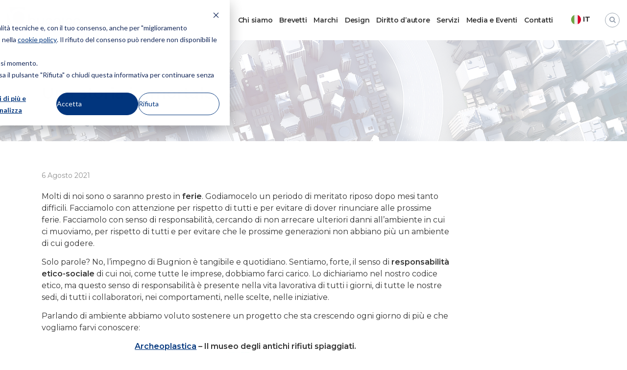

--- FILE ---
content_type: text/html; charset=UTF-8
request_url: https://www.bugnion.eu/it/una-storia-immortale/
body_size: 17134
content:
 <!DOCTYPE html>
<html lang="it-IT">
<head>
<meta charset="UTF-8">
<meta name="viewport" content="width=device-width, initial-scale=1">
<link rel="profile" href="https://gmpg.org/xfn/11">
<link rel="pingback" href="https://www.bugnion.eu/xmlrpc.php">

	<!--favicons-->
	<link rel="apple-touch-icon" sizes="57x57" href="/favicons/apple-icon.x36717.png">
	<link rel="apple-touch-icon" sizes="57x57" href="/favicons/apple-icon-57x57.x36717.png">
	<link rel="apple-touch-icon" sizes="60x60" href="/favicons/apple-icon-60x60.x36717.png">
	<link rel="apple-touch-icon" sizes="72x72" href="/favicons/apple-icon-72x72.x36717.png">
	<link rel="apple-touch-icon" sizes="76x76" href="/favicons/apple-icon-76x76.x36717.png">
	<link rel="apple-touch-icon" sizes="114x114" href="/favicons/apple-icon-114x114.x36717.png">
	<link rel="apple-touch-icon" sizes="120x120" href="/favicons/apple-icon-120x120.x36717.png">
	<link rel="apple-touch-icon" sizes="144x144" href="/favicons/apple-icon-144x144.x36717.png">
	<link rel="apple-touch-icon" sizes="152x152" href="/favicons/apple-icon-152x152.x36717.png">
	<link rel="apple-touch-icon" sizes="180x180" href="/favicons/apple-icon-180x180.x36717.png">
	<link rel="apple-touch-icon" sizes="57x57" href="/favicons/apple-icon-precomposed.x36717.png">
	<link rel="icon" type="image/png" sizes="192x192"  href="/favicons/android-icon-36x36.x36717.png">
	<link rel="icon" type="image/png" sizes="192x192"  href="/favicons/android-icon-48x48.x36717.png">
	<link rel="icon" type="image/png" sizes="192x192"  href="/favicons/android-icon-72x72.x36717.png">
	<link rel="icon" type="image/png" sizes="192x192"  href="/favicons/android-icon-96x96.x36717.png">
	<link rel="icon" type="image/png" sizes="192x192"  href="/favicons/android-icon-144x144.x36717.png">
	<link rel="icon" type="image/png" sizes="192x192"  href="/favicons/android-icon-192x192.x36717.png">
	<link rel="icon" type="image/png" sizes="32x32" href="/favicons/favicon-32x32.x36717.png">
	<link rel="icon" type="image/png" sizes="96x96" href="/favicons/favicon-96x96.x36717.png">
	<link rel="icon" type="image/png" sizes="16x16" href="/favicon-16x16.x36717.png">
	<link rel="icon" type="image/png" sizes="16x16" href="/favicon.x36717.ico">
	<link rel="manifest" href="/favicons/manifest.x36717.json">
	<meta name="msapplication-TileColor" content="#ffffff">
	<meta name="msapplication-TileImage" content="/favicons/ms-icon-70x70.png">
	<meta name="msapplication-TileImage" content="/favicons/ms-icon-144x144.png">
	<meta name="msapplication-TileImage" content="/favicons/ms-icon-150x150.png">
	<meta name="msapplication-TileImage" content="/favicons/ms-icon-310x310.png">
	<meta name="theme-color" content="#ffffff">


<meta name='robots' content='index, follow, max-image-preview:large, max-snippet:-1, max-video-preview:-1' />

	<!-- This site is optimized with the Yoast SEO plugin v25.6 - https://yoast.com/wordpress/plugins/seo/ -->
	<title>Una storia immortale | Bugnion</title>
	<link rel="canonical" href="https://www.bugnion.eu/it/una-storia-immortale/" />
	<meta property="og:locale" content="it_IT" />
	<meta property="og:type" content="article" />
	<meta property="og:title" content="Una storia immortale" />
	<meta property="og:description" content="Molti di noi sono o saranno presto in ferie. Godiamocelo un periodo di meritato riposo dopo mesi tanto difficili. Facciamolo [&hellip;]" />
	<meta property="og:url" content="https://www.bugnion.eu/it/una-storia-immortale/" />
	<meta property="og:site_name" content="Bugnion" />
	<meta property="article:published_time" content="2021-08-06T14:41:04+00:00" />
	<meta property="article:modified_time" content="2022-06-14T13:21:20+00:00" />
	<meta property="og:image" content="https://www.bugnion.eu/wp-content/uploads/2021/08/Archeoplastica.jpg" />
	<meta name="author" content="Bugnion" />
	<meta name="twitter:card" content="summary_large_image" />
	<meta name="twitter:creator" content="@BugnionSpa" />
	<meta name="twitter:site" content="@BugnionSpa" />
	<meta name="twitter:label1" content="Scritto da" />
	<meta name="twitter:data1" content="Bugnion" />
	<meta name="twitter:label2" content="Tempo di lettura stimato" />
	<meta name="twitter:data2" content="2 minuti" />
	<script type="application/ld+json" class="yoast-schema-graph">{"@context":"https://schema.org","@graph":[{"@type":"Article","@id":"https://www.bugnion.eu/it/una-storia-immortale/#article","isPartOf":{"@id":"https://www.bugnion.eu/it/una-storia-immortale/"},"author":{"name":"Bugnion","@id":"https://www.bugnion.eu/it/#/schema/person/bf210984099edba4c779a8c2ee87acf9"},"headline":"Una storia immortale","datePublished":"2021-08-06T14:41:04+00:00","dateModified":"2022-06-14T13:21:20+00:00","mainEntityOfPage":{"@id":"https://www.bugnion.eu/it/una-storia-immortale/"},"wordCount":310,"publisher":{"@id":"https://www.bugnion.eu/it/#organization"},"image":{"@id":"https://www.bugnion.eu/it/una-storia-immortale/#primaryimage"},"thumbnailUrl":"https://www.bugnion.eu/wp-content/uploads/2021/08/Archeoplastica.jpg","inLanguage":"it-IT"},{"@type":"WebPage","@id":"https://www.bugnion.eu/it/una-storia-immortale/","url":"https://www.bugnion.eu/it/una-storia-immortale/","name":"Una storia immortale | Bugnion","isPartOf":{"@id":"https://www.bugnion.eu/it/#website"},"primaryImageOfPage":{"@id":"https://www.bugnion.eu/it/una-storia-immortale/#primaryimage"},"image":{"@id":"https://www.bugnion.eu/it/una-storia-immortale/#primaryimage"},"thumbnailUrl":"https://www.bugnion.eu/wp-content/uploads/2021/08/Archeoplastica.jpg","datePublished":"2021-08-06T14:41:04+00:00","dateModified":"2022-06-14T13:21:20+00:00","breadcrumb":{"@id":"https://www.bugnion.eu/it/una-storia-immortale/#breadcrumb"},"inLanguage":"it-IT","potentialAction":[{"@type":"ReadAction","target":["https://www.bugnion.eu/it/una-storia-immortale/"]}]},{"@type":"ImageObject","inLanguage":"it-IT","@id":"https://www.bugnion.eu/it/una-storia-immortale/#primaryimage","url":"https://www.bugnion.eu/wp-content/uploads/2021/08/Archeoplastica.jpg","contentUrl":"https://www.bugnion.eu/wp-content/uploads/2021/08/Archeoplastica.jpg"},{"@type":"BreadcrumbList","@id":"https://www.bugnion.eu/it/una-storia-immortale/#breadcrumb","itemListElement":[{"@type":"ListItem","position":1,"name":"Home","item":"https://www.bugnion.eu/it/"},{"@type":"ListItem","position":2,"name":"News","item":"https://www.bugnion.eu/it/news/"},{"@type":"ListItem","position":3,"name":"Una storia immortale"}]},{"@type":"WebSite","@id":"https://www.bugnion.eu/it/#website","url":"https://www.bugnion.eu/it/","name":"Bugnion","description":"The way to","publisher":{"@id":"https://www.bugnion.eu/it/#organization"},"potentialAction":[{"@type":"SearchAction","target":{"@type":"EntryPoint","urlTemplate":"https://www.bugnion.eu/it/?s={search_term_string}"},"query-input":{"@type":"PropertyValueSpecification","valueRequired":true,"valueName":"search_term_string"}}],"inLanguage":"it-IT"},{"@type":"Organization","@id":"https://www.bugnion.eu/it/#organization","name":"Bugnion","url":"https://www.bugnion.eu/it/","logo":{"@type":"ImageObject","inLanguage":"it-IT","@id":"https://www.bugnion.eu/it/#/schema/logo/image/","url":"https://www.bugnion.eu/wp-content/uploads/2019/06/bugnion.svg","contentUrl":"https://www.bugnion.eu/wp-content/uploads/2019/06/bugnion.svg","caption":"Bugnion"},"image":{"@id":"https://www.bugnion.eu/it/#/schema/logo/image/"},"sameAs":["https://x.com/BugnionSpa","https://www.linkedin.com/company/bugnion-spa/","https://www.youtube.com/channel/UCTrN6q3OSMKhmV89xAVa8mQ"]},{"@type":"Person","@id":"https://www.bugnion.eu/it/#/schema/person/bf210984099edba4c779a8c2ee87acf9","name":"Bugnion","image":{"@type":"ImageObject","inLanguage":"it-IT","@id":"https://www.bugnion.eu/it/#/schema/person/image/","url":"https://secure.gravatar.com/avatar/a4150421fb59cea6c9f9ec8821697fe4?s=96&d=mm&r=g","contentUrl":"https://secure.gravatar.com/avatar/a4150421fb59cea6c9f9ec8821697fe4?s=96&d=mm&r=g","caption":"Bugnion"}}]}</script>
	<!-- / Yoast SEO plugin. -->


<link rel='dns-prefetch' href='//js.hs-scripts.com' />
<link rel='dns-prefetch' href='//cdn.jsdelivr.net' />
<link rel='dns-prefetch' href='//fonts.googleapis.com' />
<link rel="alternate" type="application/rss+xml" title="Bugnion &raquo; Feed" href="https://www.bugnion.eu/it/feed/" />
<link rel="alternate" type="application/rss+xml" title="Bugnion &raquo; Feed dei commenti" href="https://www.bugnion.eu/it/comments/feed/" />
<link rel='stylesheet' id='wp-block-library-css' href='https://www.bugnion.eu/wp-includes/css/dist/block-library/style.min.x36717.css' type='text/css' media='all' />
<style id='classic-theme-styles-inline-css' type='text/css'>
/*! This file is auto-generated */
.wp-block-button__link{color:#fff;background-color:#32373c;border-radius:9999px;box-shadow:none;text-decoration:none;padding:calc(.667em + 2px) calc(1.333em + 2px);font-size:1.125em}.wp-block-file__button{background:#32373c;color:#fff;text-decoration:none}
</style>
<style id='global-styles-inline-css' type='text/css'>
:root{--wp--preset--aspect-ratio--square: 1;--wp--preset--aspect-ratio--4-3: 4/3;--wp--preset--aspect-ratio--3-4: 3/4;--wp--preset--aspect-ratio--3-2: 3/2;--wp--preset--aspect-ratio--2-3: 2/3;--wp--preset--aspect-ratio--16-9: 16/9;--wp--preset--aspect-ratio--9-16: 9/16;--wp--preset--color--black: #000000;--wp--preset--color--cyan-bluish-gray: #abb8c3;--wp--preset--color--white: #ffffff;--wp--preset--color--pale-pink: #f78da7;--wp--preset--color--vivid-red: #cf2e2e;--wp--preset--color--luminous-vivid-orange: #ff6900;--wp--preset--color--luminous-vivid-amber: #fcb900;--wp--preset--color--light-green-cyan: #7bdcb5;--wp--preset--color--vivid-green-cyan: #00d084;--wp--preset--color--pale-cyan-blue: #8ed1fc;--wp--preset--color--vivid-cyan-blue: #0693e3;--wp--preset--color--vivid-purple: #9b51e0;--wp--preset--gradient--vivid-cyan-blue-to-vivid-purple: linear-gradient(135deg,rgba(6,147,227,1) 0%,rgb(155,81,224) 100%);--wp--preset--gradient--light-green-cyan-to-vivid-green-cyan: linear-gradient(135deg,rgb(122,220,180) 0%,rgb(0,208,130) 100%);--wp--preset--gradient--luminous-vivid-amber-to-luminous-vivid-orange: linear-gradient(135deg,rgba(252,185,0,1) 0%,rgba(255,105,0,1) 100%);--wp--preset--gradient--luminous-vivid-orange-to-vivid-red: linear-gradient(135deg,rgba(255,105,0,1) 0%,rgb(207,46,46) 100%);--wp--preset--gradient--very-light-gray-to-cyan-bluish-gray: linear-gradient(135deg,rgb(238,238,238) 0%,rgb(169,184,195) 100%);--wp--preset--gradient--cool-to-warm-spectrum: linear-gradient(135deg,rgb(74,234,220) 0%,rgb(151,120,209) 20%,rgb(207,42,186) 40%,rgb(238,44,130) 60%,rgb(251,105,98) 80%,rgb(254,248,76) 100%);--wp--preset--gradient--blush-light-purple: linear-gradient(135deg,rgb(255,206,236) 0%,rgb(152,150,240) 100%);--wp--preset--gradient--blush-bordeaux: linear-gradient(135deg,rgb(254,205,165) 0%,rgb(254,45,45) 50%,rgb(107,0,62) 100%);--wp--preset--gradient--luminous-dusk: linear-gradient(135deg,rgb(255,203,112) 0%,rgb(199,81,192) 50%,rgb(65,88,208) 100%);--wp--preset--gradient--pale-ocean: linear-gradient(135deg,rgb(255,245,203) 0%,rgb(182,227,212) 50%,rgb(51,167,181) 100%);--wp--preset--gradient--electric-grass: linear-gradient(135deg,rgb(202,248,128) 0%,rgb(113,206,126) 100%);--wp--preset--gradient--midnight: linear-gradient(135deg,rgb(2,3,129) 0%,rgb(40,116,252) 100%);--wp--preset--font-size--small: 13px;--wp--preset--font-size--medium: 20px;--wp--preset--font-size--large: 36px;--wp--preset--font-size--x-large: 42px;--wp--preset--spacing--20: 0.44rem;--wp--preset--spacing--30: 0.67rem;--wp--preset--spacing--40: 1rem;--wp--preset--spacing--50: 1.5rem;--wp--preset--spacing--60: 2.25rem;--wp--preset--spacing--70: 3.38rem;--wp--preset--spacing--80: 5.06rem;--wp--preset--shadow--natural: 6px 6px 9px rgba(0, 0, 0, 0.2);--wp--preset--shadow--deep: 12px 12px 50px rgba(0, 0, 0, 0.4);--wp--preset--shadow--sharp: 6px 6px 0px rgba(0, 0, 0, 0.2);--wp--preset--shadow--outlined: 6px 6px 0px -3px rgba(255, 255, 255, 1), 6px 6px rgba(0, 0, 0, 1);--wp--preset--shadow--crisp: 6px 6px 0px rgba(0, 0, 0, 1);}:where(.is-layout-flex){gap: 0.5em;}:where(.is-layout-grid){gap: 0.5em;}body .is-layout-flex{display: flex;}.is-layout-flex{flex-wrap: wrap;align-items: center;}.is-layout-flex > :is(*, div){margin: 0;}body .is-layout-grid{display: grid;}.is-layout-grid > :is(*, div){margin: 0;}:where(.wp-block-columns.is-layout-flex){gap: 2em;}:where(.wp-block-columns.is-layout-grid){gap: 2em;}:where(.wp-block-post-template.is-layout-flex){gap: 1.25em;}:where(.wp-block-post-template.is-layout-grid){gap: 1.25em;}.has-black-color{color: var(--wp--preset--color--black) !important;}.has-cyan-bluish-gray-color{color: var(--wp--preset--color--cyan-bluish-gray) !important;}.has-white-color{color: var(--wp--preset--color--white) !important;}.has-pale-pink-color{color: var(--wp--preset--color--pale-pink) !important;}.has-vivid-red-color{color: var(--wp--preset--color--vivid-red) !important;}.has-luminous-vivid-orange-color{color: var(--wp--preset--color--luminous-vivid-orange) !important;}.has-luminous-vivid-amber-color{color: var(--wp--preset--color--luminous-vivid-amber) !important;}.has-light-green-cyan-color{color: var(--wp--preset--color--light-green-cyan) !important;}.has-vivid-green-cyan-color{color: var(--wp--preset--color--vivid-green-cyan) !important;}.has-pale-cyan-blue-color{color: var(--wp--preset--color--pale-cyan-blue) !important;}.has-vivid-cyan-blue-color{color: var(--wp--preset--color--vivid-cyan-blue) !important;}.has-vivid-purple-color{color: var(--wp--preset--color--vivid-purple) !important;}.has-black-background-color{background-color: var(--wp--preset--color--black) !important;}.has-cyan-bluish-gray-background-color{background-color: var(--wp--preset--color--cyan-bluish-gray) !important;}.has-white-background-color{background-color: var(--wp--preset--color--white) !important;}.has-pale-pink-background-color{background-color: var(--wp--preset--color--pale-pink) !important;}.has-vivid-red-background-color{background-color: var(--wp--preset--color--vivid-red) !important;}.has-luminous-vivid-orange-background-color{background-color: var(--wp--preset--color--luminous-vivid-orange) !important;}.has-luminous-vivid-amber-background-color{background-color: var(--wp--preset--color--luminous-vivid-amber) !important;}.has-light-green-cyan-background-color{background-color: var(--wp--preset--color--light-green-cyan) !important;}.has-vivid-green-cyan-background-color{background-color: var(--wp--preset--color--vivid-green-cyan) !important;}.has-pale-cyan-blue-background-color{background-color: var(--wp--preset--color--pale-cyan-blue) !important;}.has-vivid-cyan-blue-background-color{background-color: var(--wp--preset--color--vivid-cyan-blue) !important;}.has-vivid-purple-background-color{background-color: var(--wp--preset--color--vivid-purple) !important;}.has-black-border-color{border-color: var(--wp--preset--color--black) !important;}.has-cyan-bluish-gray-border-color{border-color: var(--wp--preset--color--cyan-bluish-gray) !important;}.has-white-border-color{border-color: var(--wp--preset--color--white) !important;}.has-pale-pink-border-color{border-color: var(--wp--preset--color--pale-pink) !important;}.has-vivid-red-border-color{border-color: var(--wp--preset--color--vivid-red) !important;}.has-luminous-vivid-orange-border-color{border-color: var(--wp--preset--color--luminous-vivid-orange) !important;}.has-luminous-vivid-amber-border-color{border-color: var(--wp--preset--color--luminous-vivid-amber) !important;}.has-light-green-cyan-border-color{border-color: var(--wp--preset--color--light-green-cyan) !important;}.has-vivid-green-cyan-border-color{border-color: var(--wp--preset--color--vivid-green-cyan) !important;}.has-pale-cyan-blue-border-color{border-color: var(--wp--preset--color--pale-cyan-blue) !important;}.has-vivid-cyan-blue-border-color{border-color: var(--wp--preset--color--vivid-cyan-blue) !important;}.has-vivid-purple-border-color{border-color: var(--wp--preset--color--vivid-purple) !important;}.has-vivid-cyan-blue-to-vivid-purple-gradient-background{background: var(--wp--preset--gradient--vivid-cyan-blue-to-vivid-purple) !important;}.has-light-green-cyan-to-vivid-green-cyan-gradient-background{background: var(--wp--preset--gradient--light-green-cyan-to-vivid-green-cyan) !important;}.has-luminous-vivid-amber-to-luminous-vivid-orange-gradient-background{background: var(--wp--preset--gradient--luminous-vivid-amber-to-luminous-vivid-orange) !important;}.has-luminous-vivid-orange-to-vivid-red-gradient-background{background: var(--wp--preset--gradient--luminous-vivid-orange-to-vivid-red) !important;}.has-very-light-gray-to-cyan-bluish-gray-gradient-background{background: var(--wp--preset--gradient--very-light-gray-to-cyan-bluish-gray) !important;}.has-cool-to-warm-spectrum-gradient-background{background: var(--wp--preset--gradient--cool-to-warm-spectrum) !important;}.has-blush-light-purple-gradient-background{background: var(--wp--preset--gradient--blush-light-purple) !important;}.has-blush-bordeaux-gradient-background{background: var(--wp--preset--gradient--blush-bordeaux) !important;}.has-luminous-dusk-gradient-background{background: var(--wp--preset--gradient--luminous-dusk) !important;}.has-pale-ocean-gradient-background{background: var(--wp--preset--gradient--pale-ocean) !important;}.has-electric-grass-gradient-background{background: var(--wp--preset--gradient--electric-grass) !important;}.has-midnight-gradient-background{background: var(--wp--preset--gradient--midnight) !important;}.has-small-font-size{font-size: var(--wp--preset--font-size--small) !important;}.has-medium-font-size{font-size: var(--wp--preset--font-size--medium) !important;}.has-large-font-size{font-size: var(--wp--preset--font-size--large) !important;}.has-x-large-font-size{font-size: var(--wp--preset--font-size--x-large) !important;}
:where(.wp-block-post-template.is-layout-flex){gap: 1.25em;}:where(.wp-block-post-template.is-layout-grid){gap: 1.25em;}
:where(.wp-block-columns.is-layout-flex){gap: 2em;}:where(.wp-block-columns.is-layout-grid){gap: 2em;}
:root :where(.wp-block-pullquote){font-size: 1.5em;line-height: 1.6;}
</style>
<link rel='stylesheet' id='contact-form-7-css' href='https://www.bugnion.eu/wp-content/plugins/contact-form-7/includes/css/styles.x36717.css' type='text/css' media='all' />
<link rel='stylesheet' id='sow-button-base-css' href='https://www.bugnion.eu/wp-content/plugins/so-widgets-bundle/widgets/button/css/style.x36717.css' type='text/css' media='all' />
<link rel='stylesheet' id='google-fonts-css' href='https://fonts.googleapis.com/css2?family=Montserrat:ital,wght@0,300;0,400;0,500;0,600;0,700;0,800;1,300;1,400;1,500;1,600;1,700;1,800&#038;display=swap' type='text/css' media='' />
<link rel='stylesheet' id='hs-consent-banner-css' href='https://www.bugnion.eu/wp-content/themes/flash-pro/css/hs-consent-banner.x36717.css' type='text/css' media='' />
<link rel='stylesheet' id='font-awesome-css' href='https://www.bugnion.eu/wp-content/themes/flash-pro/css/font-awesome.min.x36717.css' type='text/css' media='' />
<link rel='stylesheet' id='swiper-css' href='//cdn.jsdelivr.net/npm/swiper@9/swiper-bundle.min.css?ver=9.0.5' type='text/css' media='all' />
<link rel='stylesheet' id='animate-css' href='https://www.bugnion.eu/wp-content/themes/flash-pro/css/animate.min.x36717.css' type='text/css' media='' />
<link rel='stylesheet' id='fancybox-css' href='https://www.bugnion.eu/wp-content/themes/flash-pro/css/jquery.fancybox.min.x36717.css' type='text/css' media='all' />
<link rel='stylesheet' id='flash-style-css' href='https://www.bugnion.eu/wp-content/themes/flash-pro/style.x36717.css' type='text/css' media='all' />
<style id='flash-style-inline-css' type='text/css'>

	/* Link Color */
		#site-navigation ul li:hover > a,#site-navigation ul li.current-menu-item > a,#site-navigation ul li.current_page_item  > a,.main-navigation .current_page_ancestor > a,.main-navigation .current-menu-ancestor > a,#site-navigation ul.sub-menu li:hover > a,#site-navigation ul li ul.sub-menu li.menu-item-has-children ul li:hover > a,#site-navigation ul li ul.sub-menu li.menu-item-has-children:hover > .menu-item,body.transparent #masthead .header-bottom #site-navigation ul li:hover > .menu-item,body.transparent #masthead .header-bottom #site-navigation ul li:hover > a,body.transparent #masthead .header-bottom #site-navigation ul.sub-menu li:hover > a,body.transparent #masthead .header-bottom #site-navigation ul.sub-menu li.menu-item-has-children ul li:hover > a,body.transparent.header-sticky #masthead-sticky-wrapper #masthead .header-bottom #site-navigation ul.sub-menu li > a:hover,.tg-service-widget .service-title-wrap a:hover,.tg-service-widget .service-more,.feature-product-section .button-group button:hover ,.fun-facts-section .fun-facts-icon-wrap,.fun-facts-section .tg-fun-facts-widget.tg-fun-facts-layout-2 .counter-wrapper,.blog-section .row:nth-child(odd) .blog-content .entry-title a:hover,.blog-section .row:nth-child(even) .blog-content .entry-title a:hover ,.blog-section .tg-blog-widget-layout-2 .blog-content .read-more-container .read-more a,footer.footer-layout #top-footer .widget-title::first-letter,footer.footer-layout #top-footer .widget ul li a:hover,footer.footer-layout #bottom-footer .copyright .copyright-text a:hover,footer.footer-layout #bottom-footer .footer-menu ul li a:hover,.archive #primary .entry-content-block h2.entry-title a:hover,.blog #primary .entry-content-block h2.entry-title a:hover,#secondary .widget ul li a:hover,.woocommerce-Price-amount.amount,.team-wrapper .team-content-wrapper .team-social a:hover,.testimonial-container .testimonial-wrapper .testimonial-slide .testominial-content-wrapper .testimonial-icon,.footer-menu li a:hover,.tg-feature-product-filter-layout .button.is-checked:hover,.tg-service-widget.tg-service-layout-4 .service-icon-wrap,.blog-section .tg-blog-widget-layout-2 .entry-title a:hover,
			.blog-section .tg-blog-widget-layout-2 .read-more-container .read-more:hover a,
			.tg-blog-widget-layout-2 .read-more-container .entry-author:hover a,
			.tg-blog-widget-layout-2 .read-more-container .entry-author:hover,.blog-section .blog-wrapper.tg-blog-widget-layout-3 .entry-author:hover a, .blog-section .blog-wrapper.tg-blog-widget-layout-3 .entry-author:hover .fa,.entry-title a:hover,
			.blog-section .blog-wrapper.tg-blog-widget-layout-4 .read-more-container span:hover a, .blog-section .blog-wrapper.tg-blog-widget-layout-4 .read-more-container span:hover .fa,.blog-section .blog-wrapper.tg-blog-widget-layout-4 .read-more-container .read-more a,.blog-section .blog-wrapper.tg-blog-widget-layout-5 .entry-author:hover a, .blog-section .blog-wrapper.tg-blog-widget-layout-5 .entry-author:hover .fa,.menu-item-has-children:hover > .sub-toggle,#site-navigation ul li ul.sub-menu li.menu-item-has-children:hover .sub-toggle, .entry-content a{
					color: #00357d;
	}
	.post .entry-content-block .entry-meta a:hover, .post .entry-content-block .entry-meta span:hover,#primary .entry-footer span a:hover{
		color: #00357d;
	}
	.widget_archive a:hover::before, .widget_categories a:hover:before, .widget_pages a:hover:before, .widget_meta a:hover:before, .widget_recent_comments a:hover:before, .widget_recent_entries a:hover:before, .widget_rss a:hover:before, .widget_nav_menu a:hover:before, .widget_archive li a:hover, .widget_categories li a:hover, .widget_pages li a:hover, .widget_meta li a:hover, .widget_recent_comments li a:hover, .widget_recent_entries li a:hover, .widget_rss li a:hover, .widget_nav_menu li a:hover, .widget_tag_cloud a:hover,#top-footer .widget ul li:hover a, #top-footer .widget ul li:hover a:before{
		color: #00357d;
	}
	.blog-section .tg-blog-widget-layout-1 .tg-blog-widget:hover, #scroll-up,.header-bottom .search-wrap .search-box .searchform .btn:hover,.header-bottom .cart-wrap .flash-cart-views a span,body.transparent #masthead .header-bottom #site-navigation ul li a::before,.tg-slider-widget.slider-dark .swiper-wrapper .slider-content .btn-wrapper a:hover,.section-title-wrapper .section-title:after,.about-section .about-content-wrapper .btn-wrapper a,.tg-service-widget .service-icon-wrap,.team-wrapper .team-content-wrapper .team-designation:after,.blog-section .tg-blog-widget-layout-1:hover,.blog-section .tg-blog-widget-layout-2 .post-image .entry-date,.blog-section .tg-blog-widget-layout-2 .blog-content .post-readmore,.pricing-table-section .tg-pricing-table-widget:hover,.pricing-table-section .tg-pricing-table-widget.tg-pricing-table-layout-2 .pricing,.pricing-table-section .tg-pricing-table-widget.tg-pricing-table-layout-2 .btn-wrapper a,footer.footer-layout #top-footer .widget_tag_cloud .tagcloud a:hover,#secondary .widget-title:after, #secondary .searchform .btn:hover,#primary .searchform .btn:hover,  #respond #commentform .form-submit input,.woocommerce ul.products li.product .onsale,.woocommerce ul.products li.product .button,.woocommerce #respond input#submit.alt,.woocommerce a.button.alt,.woocommerce button.button.alt,.woocommerce input.button.alt,.added_to_cart.wc-forward,.testimonial-container .swiper-pagination.testimonial-pager .swiper-pagination-bullet:hover, .testimonial-container .swiper-pagination.testimonial-pager .swiper-pagination-bullet.swiper-pagination-bullet-active,.tg-service-widget.tg-service-layout-5 .service-icon-wrap .fa,.blog-section .blog-wrapper.tg-blog-widget-layout-3 .entry-date,.blog-section .blog-wrapper.tg-blog-widget-layout-4 .read-more-container:before,.blog-section .blog-wrapper.tg-blog-widget-layout-5 .entry-date ,.woocommerce .widget_price_filter .ui-slider .ui-slider-range,.woocommerce .widget_price_filter .ui-slider .ui-slider-handle,.header-bottom .wishlist a span,.yith-wcwl-wishlistexistsbrowse a,.woocommerce a.add_to_wishlist.button.alt {
		background-color: #00357d;
	}
	.feature-product-section .tg-feature-product-layout-2 .tg-container .tg-column-wrapper .tg-feature-product-widget .featured-image-desc, .tg-team-widget.tg-team-layout-3 .team-wrapper .team-img .team-social {
		background-color: rgba( 0, 53, 125, 0.8);
	}
	#respond #commentform .form-submit input:hover,.call-to-action-section .btn-wrapper a:hover{
	background-color: #002169;
	}

	.tg-slider-widget.slider-dark .swiper-wrapper .slider-content .btn-wrapper a:hover,footer.footer-layout #top-footer .widget_tag_cloud .tagcloud a:hover {
		border-color: #00357d;
	}
	body.transparent.header-sticky #masthead-sticky-wrapper.is-sticky #masthead .header-bottom #site-navigation ul li.current-flash-item a, #site-navigation ul li.current-flash-item a, body.transparent.header-sticky #masthead-sticky-wrapper #masthead .header-bottom #site-navigation ul li:hover > a{
			color: #00357d;
		}

	.tg-service-widget .service-icon-wrap:after{
			border-top-color: #00357d;
		}
	body.transparent.header-sticky #masthead-sticky-wrapper #masthead .header-bottom .search-wrap .search-icon:hover, body.transparent #masthead .header-bottom .search-wrap .search-icon:hover, .header-bottom .search-wrap .search-icon:hover {
	  border-color: #00357d;
	}
	body.transparent.header-sticky #masthead-sticky-wrapper #masthead .header-bottom .search-wrap .search-icon:hover, body.transparent #masthead .header-bottom .search-wrap .search-icon:hover, .header-bottom .search-wrap .search-icon:hover {
	  color: #00357d;
	}

	.feature-product-section .tg-feature-product-widget .featured-image-desc::before,.blog-section .row:nth-child(odd) .tg-blog-widget:hover .post-image::before{
			border-right-color: #00357d;
		}
	.feature-product-section .tg-feature-product-widget .featured-image-desc::before,.blog-section .row:nth-child(odd) .tg-blog-widget:hover .post-image::before,footer.footer-layout #top-footer .widget-title,.blog-section .row:nth-child(2n) .tg-blog-widget:hover .post-image::before{
		border-left-color: #00357d;
	}
		.tg-service-widget .service-more:hover,.blog-section .blog-wrapper.tg-blog-widget-layout-4 .read-more-container .read-more a:hover{
		color: #002169;
	}
	.about-section .about-content-wrapper .btn-wrapper a:hover,.popular-batch,.tg-pricing-widget-block.tg-pricing-table-layout-1:hover .btn-wrapper a,.tg-pricing-widget-block.tg-pricing-table-layout-2 .btn-wrapper a:hover,
	.tg-pricing-widget-block.tg-pricing-table-layout-3 .btn-wrapper a:hover,
	.tg-pricing-widget-block.tg-pricing-table-layout-4 .btn-wrapper a:hover,.tg-pricing-widget-block.tg-pricing-table-layout-4.featured-pricing .btn-wrapper a{
		background-color: #002169;
	}
	.tg-pricing-widget-block.tg-pricing-table-layout-2 .pricing::before{
		border-bottom-color: #00357d;
	}
	.tg-pricing-widget-block.tg-pricing-table-layout-1:hover,
	.tg-pricing-widget-block.tg-pricing-table-layout-2 .pricing,.tg-pricing-widget-block.tg-pricing-table-layout-2 .btn-wrapper a,.tg-pricing-widget-block.tg-pricing-table-layout-3.featured-pricing .pricing-title-wrapper,.tg-pricing-widget-block.tg-pricing-table-layout-3 .btn-wrapper a,.tg-pricing-widget-block.tg-pricing-table-layout-4 .btn-wrapper a,.tg-pricing-widget-block.tg-pricing-table-layout-4.featured-pricing{
		background-color: #00357d;
	}
	.tg-pricing-widget-block.tg-pricing-table-layout-3 .pricing-table-title,.tg-pricing-widget-block.tg-pricing-table-layout-4 .pricing,.tg-pricing-widget-block.tg-pricing-table-layout-4 .pricing .price{
		color: #00357d;
	}
	.divider,.tg-team-widget.tg-team-layout-5 .team-designation,.tg-team-widget.tg-team-layout-5 .team-social a{
		color: #00357d;
	}
	.tg-team-widget.tg-team-layout-5 .team-social a:hover{
		color: #002169;
	}
	.tg-team-widget.tg-team-layout-4:hover .team-img::before{
		background-color: rgba( 0, 53, 125, 0.8);
	}
	.call-to-action-section .btn-wrapper a:hover{
		border-color: #002169;
	}
	.tg-team-widget.tg-team-layout-4 .team-content-wrapper{
		border-bottom-color: #00357d;
	}
	.tg-fun-facts-widget.tg-fun-facts-layout-5:hover,.tg-fun-facts-widget.tg-fun-facts-layout-6 .fun-facts-wrapper,.tg-fun-facts-widget.tg-fun-facts-layout-6 .fun-facts-wrapper::before{
		background-color: #00357d;
	}
	.tg-fun-facts-widget.tg-fun-facts-layout-6 .fun-facts-wrapper::after{
		border-bottom-color: #00357d;
	}
	.tg-fun-facts-widget.tg-fun-facts-layout-5:hover{
		border-color: #00357d;
	}
	.testimonial-container .testimonial-icon{
		color: #00357d;
	}
	.tg-testimonial-widget.tg-testimonial-widget-layout-2 .testimonial-container .testimonial-client-detail .testimonial-img img,.tg-testimonial-widget.tg-testimonial-widget-layout-3 .testimonial-container .testimonial-client-detail .testimonial-img{
		border-color: #00357d;
	}
	.progress-bar-rating{
		background-color: #00357d;
	}
	.tab-list ul li.ui-tabs-active.ui-state-active a{
		color: #00357d;
	}
	.woocommerce ul.products li.product .button:hover, .woocommerce #respond input#submit.alt:hover, .woocommerce a.button.alt:hover, .woocommerce button.button.alt:hover, .woocommerce input.button.alt:hover{
		background-color: #002169;
	}
	.wc-cat-content .wc-cat-content-number{
		color: #00357d;
	}
	.cp-flip:before,.cp-eclipse,.cp-boxes:before,.cp-boxes:after,.cp-bubble{
		background: #00357d;
	}
	.cp-bubble:before,.cp-bubble:after{
		background-color: #00357d;
	}
	.cp-round:after,.cp-skeleton{
		border-top-color: #00357d;
	}
	.cp-skeleton:before,.cp-eclipse:after{
		border-left-color: #00357d;
	}
	.cp-skeleton:after,.cp-eclipse:before{
		border-right-color: #00357d;
	}
	.tribe-list-widget li:hover .tribe-event-start-date,.tribe-list-widget li:hover .tribe-event-title-block::after,.tribe-events-widget-link a,.tribe-list-widget li:hover .tribe-event-title-block,.wpcf7-form input[type="submit"]{
		background-color: #00357d;
	}
	.tribe-events-widget-link a:hover,.wpcf7-form input[type="submit"]:hover{
		background-color: #002169;
	}
	.tribe-list-widget li:hover .tribe-event-title-block::after{
		border-color: #00357d;
	}
	.woocommerce .widget_price_filter .price_slider_wrapper .ui-widget-content{
		background-color: #002169;
	}
	.yith-wcwl-wishlistexistsbrowse a:hover,.woocommerce a.add_to_wishlist.button.alt:hover{
	    background-color: #002169;
	}
	.tg-button{
		background-color: #00357d;
	}
	.tg-button:hover{
		background-color: #002169;
	}
	@media(max-width: 980px){
		#site-navigation ul li.menu-item-has-children .sub-toggle{
			background-color: #00357d;
		}
	}

		@media screen and (min-width: 56.875em) {
			.main-navigation li:hover > a,
			.main-navigation li.focus > a {
				color: #00357d;
			}
		}
	

		/* Main Text Color */
		.tg-slider-widget .swiper-button-next::before,.tg-slider-widget .swiper-button-prev::before,.section-title-wrapper .section-title,.tg-service-widget .service-title-wrap a ,.team-wrapper .team-content-wrapper .team-title a,.tg-testimonial-widget-layout-3 .testimonial-container .testimonial-wrapper .testimonial-slide .testimonial-client-detail .client-detail-block .testimonial-title,.tg-testimonial-widget-layout-2 .testimonial-container .testimonial-wrapper .testimonial-slide .testimonial-client-detail .client-detail-block .testimonial-title,.tg-testimonial-widget-layout-1 .testimonial-container .testimonial-wrapper .testimonial-slide .testimonial-client-detail .client-detail-block .testimonial-title,.blog-section .row:nth-child(odd) .blog-content .entry-title a,.blog-section .row:nth-child(even) .blog-content .entry-title a,.pricing-table-section .tg-pricing-table-widget .pricing-table-title ,.pricing-table-section .tg-pricing-table-widget .pricing,.pricing-table-section .tg-pricing-table-widget .btn-wrapper a,.pricing-table-section .tg-pricing-table-widget.standard .popular-batch,.single-post #primary .author-description .author-description-block .author-title,.section-title-wrapper .section-title,.tg-service-widget .service-title-wrap a,.tg-service-widget .service-title-wrap a {
			color: #313b48;
		}
		.header-bottom .search-wrap .search-box .searchform .btn,.tg-slider-widget .swiper-wrapper .slider-content .btn-wrapper a:hover,.testimonial-container .swiper-pagination.testimonial-pager .swiper-pagination-bullet{
			background-color: #313b48;
		}

		.feature-product-section .tg-feature-product-layout-2 .tg-container .tg-column-wrapper .tg-feature-product-widget .featured-image-desc::before{
			border-right-color: #313b48;
		}
		.woocommerce ul.products li.product h3,.wc-cat-content .wc-cat-content-title,.section-title,.blog-section .tg-blog-widget-layout-2 .entry-title a,.entry-title a,.team-wrapper .team-title,.tg-pricing-widget-block .pricing-table-title{
			color: #313b48;
		}
	

		/* Secondary Text Color */
		.tg-service-widget .service-content-wrap,.section-title-wrapper .section-description,.team-wrapper .team-content-wrapper .team-content,.testimonial-container .testimonial-wrapper .testimonial-slide .testominial-content-wrapper .testimonial-content,body, button, input, select, textarea,.archive #primary .entry-content-block .entry-content, .blog #primary .entry-content-block .entry-content {
			color: #666666;
		}
	.tg-service-widget.tg-service-layout-4 .service-content-wrap,.tg-service-widget.tg-service-layout-5 .service-content-wrap,.section-description,.entry-content, .entry-summary,.blog-section .blog-wrapper.tg-blog-widget-layout-3 .tg-blog-widget:hover .entry-summary,.blog-section .blog-wrapper.tg-blog-widget-layout-4 .tg-blog-widget:hover .entry-summary,.blog-section .blog-wrapper.tg-blog-widget-layout-5 .tg-blog-widget:hover .entry-summary,.blog-section .row:nth-child(2n+1) .entry-summary,.blog-section .row:nth-child(2n) .entry-summary,.tg-pricing-widget-block .pricing-table-features li,.comment-content{
		color: #666666;
	}
	

		/* Site Title */
		.site-branding {
			margin: 0 auto 0 0;
		}

		.site-branding {
			clip: rect(1px, 1px, 1px, 1px);
			position: absolute !important;
			height: 1px;
			width: 1px;
			overflow: hidden;
		}
		
</style>
<link rel='stylesheet' id='hs-forms-css' href='https://www.bugnion.eu/wp-content/themes/flash-pro/css/hs-forms.x36717.css' type='text/css' media='all' />
<link rel='stylesheet' id='kirki_google_fonts-css' href='https://fonts.googleapis.com/css?family=Montserrat%3Aregular%2C700%2C600%2C800italic&#038;subset=latin-ext&#038;ver=3.0.15' type='text/css' media='all' />
<link rel='stylesheet' id='kirki-styles-flash_config-css' href='https://www.bugnion.eu/wp-content/themes/flash-pro/inc/kirki/assets/css/kirki-styles.x36717.css' type='text/css' media='all' />
<style id='kirki-styles-flash_config-inline-css' type='text/css'>
#site-navigation ul li a{font-size:14px;}#site-navigation ul li{padding-right:1px;font-family:Montserrat, Helvetica, Arial, sans-serif;font-weight:400;font-style:normal;text-transform:none;}#site-navigation ul.sub-menu li a{font-size:14px;}#site-navigation ul li ul.sub-menu li{padding:1px;}#site-navigation ul li ul li{font-family:Montserrat, Helvetica, Arial, sans-serif;font-weight:400;font-style:normal;text-transform:none;}.breadcrumb-trail.breadcrumbs .trail-items li span, .breadcrumb-trail.breadcrumbs .trail-items li span a{font-size:12px;}#top-footer,.scroll-up-footer #footer-scroll-up{background-color:#D6D6D6;}#site-navigation li,#site-navigation ul li li,body{font-family:Montserrat, Helvetica, Arial, sans-serif;font-size:16px;font-weight:400;font-style:normal;letter-spacing:0px;line-height:1.5;text-align:left;text-transform:none;color:#333333;}#secondary .widget-title{font-family:Montserrat, Helvetica, Arial, sans-serif;font-size:1.25em;font-weight:700;font-style:normal;letter-spacing:-0.5px;line-height:1.25em;text-align:inherit;text-transform:uppercase;color:#333333;}h1{font-family:Montserrat, Helvetica, Arial, sans-serif;font-size:36px;font-weight:600;font-style:normal;letter-spacing:0px;line-height:1.5;text-align:inherit;text-transform:none;color:#333333;}h2{font-family:Montserrat, Helvetica, Arial, sans-serif;font-size:30px;font-style:normal;line-height:1.5;text-align:inherit;text-transform:none;color:#333333;}h3{font-family:Montserrat, Helvetica, Arial, sans-serif;font-size:25px;font-style:normal;line-height:1.5;text-align:inherit;text-transform:none;color:#333333;}h4{font-family:Montserrat, Helvetica, Arial, sans-serif;font-size:20px;font-style:normal;line-height:1.5;text-align:inherit;text-transform:none;color:#333333;}h5{font-family:Montserrat, Helvetica, Arial, sans-serif;font-size:18px;font-style:normal;line-height:1.5;text-align:inherit;text-transform:none;color:#333333;}h6{font-family:Montserrat, Helvetica, Arial, sans-serif;font-size:16px;font-weight:800;font-style:italic;letter-spacing:0px;line-height:1.5;text-align:inherit;text-transform:none;color:#333333;}@media only screen and ( min-width: 980px ){#site-navigation ul li ul.sub-menu, #site-navigation ul li ul.children{width:200px;}}
</style>
<script type="text/javascript" src="https://www.bugnion.eu/wp-includes/js/jquery/jquery.min.x36717.js" id="jquery-core-js"></script>
<script type="text/javascript" id="file_uploads_nfpluginsettings-js-extra">
/* <![CDATA[ */
var params = {"clearLogRestUrl":"https:\/\/www.bugnion.eu\/wp-json\/nf-file-uploads\/debug-log\/delete-all","clearLogButtonId":"file_uploads_clear_debug_logger","downloadLogRestUrl":"https:\/\/www.bugnion.eu\/wp-json\/nf-file-uploads\/debug-log\/get-all","downloadLogButtonId":"file_uploads_download_debug_logger"};
/* ]]> */
</script>
<script type="text/javascript" src="https://www.bugnion.eu/wp-content/plugins/ninja-forms-uploads/assets/js/nfpluginsettings.x36717.js" id="file_uploads_nfpluginsettings-js"></script>
<script type="text/javascript" src="https://www.bugnion.eu/wp-includes/js/tinymce/tinymce.min.x36717.js" id="wp-tinymce-root-js"></script>
<script type="text/javascript" src="https://www.bugnion.eu/wp-includes/js/tinymce/plugins/compat3x/plugin.min.x36717.js" id="wp-tinymce-js"></script>
<link rel="https://api.w.org/" href="https://www.bugnion.eu/wp-json/" /><link rel="alternate" title="JSON" type="application/json" href="https://www.bugnion.eu/wp-json/wp/v2/posts/15417" /><link rel="EditURI" type="application/rsd+xml" title="RSD" href="https://www.bugnion.eu/xmlrpc.php?rsd" />

<link rel='shortlink' href='https://www.bugnion.eu/?p=15417' />
<link rel="alternate" title="oEmbed (JSON)" type="application/json+oembed" href="https://www.bugnion.eu/wp-json/oembed/1.0/embed?url=https%3A%2F%2Fwww.bugnion.eu%2Fit%2Funa-storia-immortale%2F&#038;lang=it" />
<link rel="alternate" title="oEmbed (XML)" type="text/xml+oembed" href="https://www.bugnion.eu/wp-json/oembed/1.0/embed?url=https%3A%2F%2Fwww.bugnion.eu%2Fit%2Funa-storia-immortale%2F&#038;format=xml&#038;lang=it" />
			<!-- DO NOT COPY THIS SNIPPET! Start of Page Analytics Tracking for HubSpot WordPress plugin v11.3.33-->
			<script class="hsq-set-content-id" data-content-id="blog-post">
				var _hsq = _hsq || [];
				_hsq.push(["setContentType", "blog-post"]);
			</script>
			<!-- DO NOT COPY THIS SNIPPET! End of Page Analytics Tracking for HubSpot WordPress plugin -->
							<style type="text/css">.so-widget-sow-button-flat-1d7375f16412 .ow-button-base {
  zoom: 1;
}
.so-widget-sow-button-flat-1d7375f16412 .ow-button-base:before {
  content: '';
  display: block;
}
.so-widget-sow-button-flat-1d7375f16412 .ow-button-base:after {
  content: '';
  display: table;
  clear: both;
}
@media (max-width: 780px) {
  .so-widget-sow-button-flat-1d7375f16412 .ow-button-base.ow-button-align-left {
    text-align: center;
  }
  .so-widget-sow-button-flat-1d7375f16412 .ow-button-base.ow-button-align-left.ow-button-align-justify .sowb-button {
    display: inline-block;
  }
}
.so-widget-sow-button-flat-1d7375f16412 .ow-button-base .sowb-button {
  -ms-box-sizing: border-box;
  -moz-box-sizing: border-box;
  -webkit-box-sizing: border-box;
  box-sizing: border-box;
  -webkit-border-radius: 0em 0em 0em 0em;
  -moz-border-radius: 0em 0em 0em 0em;
  border-radius: 0em 0em 0em 0em;
  background: #ffffff;
  border-width: 1px 0;
  border: 1px solid #ffffff;
  color: #00357d !important;
  font-size: 1em;
  
  padding: 1em;
  text-shadow: 0 1px 0 rgba(0, 0, 0, 0.05);
  padding-inline: 2em;
}
.so-widget-sow-button-flat-1d7375f16412 .ow-button-base .sowb-button.ow-button-hover:active,
.so-widget-sow-button-flat-1d7375f16412 .ow-button-base .sowb-button.ow-button-hover:hover {
  background: #ffffff;
  border-color: #ffffff;
  color: #00357d !important;
}</style>
						<style type="text/css" id="wp-custom-css">
			@media (max-width: 480px){
.header-top {
display: block;
}
.header-top .tg-container > div{
width: 100%;
 text-align:center;
   display:block;
}
.toggle_top_header {
    float: right;
    padding-top: 8px;
position: absolute;
    right: 20px;
}
.toggle_top_header i:before{font-size:16px!important}
.toggle_top_header.open {
    margin-top: 8px;
    transform: rotate(180deg);
}
.header-top .tg-container > .left-content > div {display:inline-block}
.header-top .tg-container > .right-content{display:none}

}

@media (min-width: 480px){
.toggle_top_header{display:none}
.header-top .tg-container > .right-content{display:inline-block!important;}
}
.header-action-container .search-wrap .search-box {
    display: none;
}
#full-screen-search{
background: rgba(0, 0, 0, 0.9)!important;
}

select.filter, select#filters {
    outline: none;
    border: 1px solid #00357d!important;
    border-radius: 5px!important;
    background: #00357d;
    color: #fff!important;
}
input#search-txt{
 border: 1px solid #00357d!important;
    border-radius: 5px!important;
}
@media (max-width: 768px){
.tg-slider-widget .swiper-wrapper .slider-content {
    top: 50%;
}
#full-screen-search form div#full-screen-search-container {
    position: absolute;
    width: 90%!important;
    height: 100px;
    top: 50%;
    left: 30%!important;
    margin: -50px 0 0 -25%;
}
.swiper-slide .slider-content .btn-wrapper a {
    padding: 3px 10px!important;
}
}
li.lang-item {
    display: inline-block;
    position: relative;
    top: 20px;
    margin-left: 15px;
}

@media (max-width: 480px) {
  .logo a img {
    width: 130px;
  }
}
		</style>
			
<meta name="google-site-verification" content="ie5MnADBhJCa0J3XtJ7mN8N5hiagqg6wTseiR970n8Y" />
<meta name="google-site-verification" content="7itxfS4gU4wn-bXNFlXHu5GDzBBT-xynSKvsfdeH0x8" />
</head>

<body class="post-template-default single single-post postid-15417 single-format-standard wp-custom-logo colored-social-menu rounded-social-menu  header-sticky left-logo-right-menu full-width">
<div id="preloader-background">
		<div id="spinners">
		<div id="preloader">
			<span></span>
			<span></span>
			<span></span>
			<span></span>
			<span></span>
		</div>
	</div>
	</div>


<div id="page" class="site">
	<div id="top-sidebar">
		</div>

	
	<header id="masthead" class="site-header" role="banner">
		
		<div class="header-bottom">
			<div class="tg-container">
				
												<div class="logo">
			<a href="https://www.bugnion.eu/it/">
			<img width="150" height="52" class="logo-svg" alt="Bugnion" src="/wp-content/uploads/2019/06/bugnion.x36717.svg" />
		</a>
		<div class="logo-text site-branding">
					<p class="site-title"><a href="https://www.bugnion.eu/it/" rel="home">Bugnion</a></p>
					<p class="site-description">The way to</p>
			</div>
</div>

																		
				
				
<div class="site-navigation-wrapper">
	<div class="site-navigation-container">
		<nav id="site-navigation" class="main-navigation submenu-shadow" role="navigation">
		<div class="menu-toggle">
			<i class="fa fa-bars"></i>
		</div>
		<div class="menu-main-menu-it-container"><ul id="primary-menu" class="menu"><li id="menu-item-19992" class="menu-item menu-item-type-custom menu-item-object-custom menu-item-has-children menu-item-19992"><a>Chi siamo</a>
<ul class="sub-menu">
	<li id="menu-item-19993" class="menu-item menu-item-type-post_type menu-item-object-page menu-item-19993"><a href="https://www.bugnion.eu/it/chi-siamo/">Azienda</a></li>
	<li id="menu-item-20076" class="menu-item menu-item-type-post_type_archive menu-item-object-professionisti menu-item-20076"><a href="https://www.bugnion.eu/it/professionisti/">Professionisti</a></li>
	<li id="menu-item-19995" class="menu-item menu-item-type-post_type_archive menu-item-object-sedi menu-item-19995"><a href="https://www.bugnion.eu/it/sedi/">Sedi</a></li>
	<li id="menu-item-19994" class="menu-item menu-item-type-post_type_archive menu-item-object-award menu-item-19994"><a href="https://www.bugnion.eu/it/awards/">Awards</a></li>
	<li id="menu-item-26499" class="menu-item menu-item-type-post_type menu-item-object-page menu-item-26499"><a href="https://www.bugnion.eu/it/lavora-con-noi/">Lavora con noi</a></li>
</ul>
</li>
<li id="menu-item-20000" class="menu-item menu-item-type-post_type menu-item-object-page menu-item-has-children menu-item-20000"><a href="https://www.bugnion.eu/it/servizi/tutela-proprieta-intellettuale/brevetti/">Brevetti</a>
<ul class="sub-menu">
	<li id="menu-item-20001" class="menu-item menu-item-type-post_type menu-item-object-page menu-item-20001"><a href="https://www.bugnion.eu/it/servizi/tutela-proprieta-intellettuale/brevetti/ricerche-di-anteriorita-e-pareri-di-brevettabilita/">Ricerca anteriorità brevetti</a></li>
	<li id="menu-item-20002" class="menu-item menu-item-type-post_type menu-item-object-page menu-item-20002"><a href="https://www.bugnion.eu/it/servizi/tutela-proprieta-intellettuale/brevetti/deposito-di-domande-di-brevetto-per-invenzione/">Deposito di domande di &#8220;brevetto per invenzione&#8221;</a></li>
	<li id="menu-item-20003" class="menu-item menu-item-type-post_type menu-item-object-page menu-item-20003"><a href="https://www.bugnion.eu/it/servizi/tutela-proprieta-intellettuale/brevetti/deposito-di-domande-di-modelli-di-utilita/">Deposito di brevetti per modello di utilità: cos’è e come si deposita</a></li>
	<li id="menu-item-19996" class="menu-item menu-item-type-post_type menu-item-object-page menu-item-19996"><a href="https://www.bugnion.eu/it/servizi/tutela-proprieta-intellettuale/brevetti/sorveglianze-brevettuali-e-analisi-dei-competitor/">Sorveglianza brevetti</a></li>
	<li id="menu-item-19999" class="menu-item menu-item-type-post_type menu-item-object-page menu-item-19999"><a href="https://www.bugnion.eu/it/servizi/tutela-proprieta-intellettuale/brevetti/brevetti-per-nuove-varieta-vegetali/">Brevetti per nuove varietà vegetali</a></li>
</ul>
</li>
<li id="menu-item-20005" class="menu-item menu-item-type-post_type menu-item-object-page menu-item-has-children menu-item-20005"><a href="https://www.bugnion.eu/it/servizi/tutela-proprieta-intellettuale/marchi/">Marchi</a>
<ul class="sub-menu">
	<li id="menu-item-20006" class="menu-item menu-item-type-post_type menu-item-object-page menu-item-20006"><a href="https://www.bugnion.eu/it/servizi/tutela-proprieta-intellettuale/marchi/ricerche-di-anteriorita-e-pareri-di-registrabilita/">Ricerca di anteriorità di un marchio</a></li>
	<li id="menu-item-20007" class="menu-item menu-item-type-post_type menu-item-object-page menu-item-20007"><a href="https://www.bugnion.eu/it/servizi/tutela-proprieta-intellettuale/marchi/deposito-e-registrazione-di-un-marchio/">Deposito e registrazione di marchio</a></li>
	<li id="menu-item-20008" class="menu-item menu-item-type-post_type menu-item-object-page menu-item-20008"><a href="https://www.bugnion.eu/it/servizi/tutela-proprieta-intellettuale/marchi/sorveglianza-marchi-e-monitoraggio-della-concorrenza/">Sorveglianza marchi</a></li>
	<li id="menu-item-20009" class="menu-item menu-item-type-post_type menu-item-object-page menu-item-20009"><a href="https://www.bugnion.eu/it/servizi/tutela-proprieta-intellettuale/marchi/opposizioni-ai-marchi-identici-o-simili/">Opposizione alla registrazione di un marchio</a></li>
</ul>
</li>
<li id="menu-item-20010" class="menu-item menu-item-type-post_type menu-item-object-page menu-item-20010"><a href="https://www.bugnion.eu/it/servizi/tutela-proprieta-intellettuale/design/">Design</a></li>
<li id="menu-item-20011" class="menu-item menu-item-type-post_type menu-item-object-page menu-item-20011"><a href="https://www.bugnion.eu/it/servizi/tutela-proprieta-intellettuale/diritto-d-autore/">Diritto d’autore</a></li>
<li id="menu-item-20012" class="menu-item menu-item-type-post_type menu-item-object-page menu-item-has-children menu-item-20012"><a href="https://www.bugnion.eu/it/servizi/">Servizi</a>
<ul class="sub-menu">
	<li id="menu-item-26492" class="menu-item menu-item-type-post_type menu-item-object-page menu-item-26492"><a href="https://www.bugnion.eu/it/servizi/tutela-proprieta-intellettuale/">Tutela della proprietà intellettuale</a></li>
	<li id="menu-item-20035" class="menu-item menu-item-type-post_type menu-item-object-page menu-item-20035"><a href="https://www.bugnion.eu/it/servizi/assistenza-legale/">Assistenza legale</a></li>
	<li id="menu-item-26493" class="menu-item menu-item-type-post_type menu-item-object-page menu-item-26493"><a href="https://www.bugnion.eu/it/innovationlab/">InnovationLab</a></li>
</ul>
</li>
<li id="menu-item-20013" class="menu-item menu-item-type-custom menu-item-object-custom menu-item-has-children menu-item-20013"><a>Media e Eventi</a>
<ul class="sub-menu">
	<li id="menu-item-20014" class="menu-item menu-item-type-post_type menu-item-object-page current_page_parent menu-item-20014"><a href="https://www.bugnion.eu/it/news/">News</a></li>
	<li id="menu-item-20015" class="menu-item menu-item-type-post_type_archive menu-item-object-audio menu-item-20015"><a href="https://www.bugnion.eu/it/podcast/">Podcast</a></li>
	<li id="menu-item-20016" class="menu-item menu-item-type-post_type_archive menu-item-object-video menu-item-20016"><a href="https://www.bugnion.eu/it/video/">Video</a></li>
	<li id="menu-item-20017" class="menu-item menu-item-type-post_type menu-item-object-page menu-item-20017"><a href="https://www.bugnion.eu/it/press-it/">Press</a></li>
	<li id="menu-item-20018" class="menu-item menu-item-type-post_type_archive menu-item-object-event menu-item-20018"><a href="https://www.bugnion.eu/it/eventi/">Eventi</a></li>
</ul>
</li>
<li id="menu-item-20019" class="menu-item menu-item-type-post_type menu-item-object-page menu-item-20019"><a href="https://www.bugnion.eu/it/contatti/">Contatti</a></li>
</ul></div>	</nav><!-- #site-navigation -->
	
		</div>
</div>

				<div class="header-action-container">
					<div class="container_bandiere"><div><div class="div_lingua_corrente"><img  id="lingua_corrente" src="https://www.bugnion.eu/wp-content/themes/flash-pro/polylang/it.x36717.svg" alt="Italiano"> IT</div></div><div class="submenu_container_bandiere" style="display:none"><div class="cambio_lingua lang_it current"><img src="https://www.bugnion.eu/wp-content/themes/flash-pro/polylang/it.x36717.svg" alt="Italiano"> Italiano</div><div class="cambio_lingua lang_en no_translation"><img src="https://www.bugnion.eu/wp-content/themes/flash-pro/polylang/en.x36717.svg" alt="English"> English</div></div></div>															<div class="search-wrap">
	<div class="search-icon">
		<i class="fa fa-search"></i>
	</div>
	<div class="search-box">
		
<form role="search" method="get" class="searchform" action="https://www.bugnion.eu/it/">
	<label>
		<span class="screen-reader-text">Cerca:</span>
		<input type="search" class="search-field" placeholder="Cerca &hellip;" value="" name="s" required />
		<input type='hidden' name='post_types[]' value='post'>	</label>
	<button type="submit" class="search-submit btn search-btn"><span class="screen-reader-text">Cerca</span><i class="fa fa-search"></i></button>
</form>
	</div>
</div>
				</div>

				
							</div>
		</div>
	</header><!-- #masthead -->

	
	
	
			<nav id="flash-breadcrumbs" class="breadcrumb-trail breadcrumbs pageheader-small">
			<div class="tg-container">
				<p id="yoast-breadcrumbs"><span><span><a href="https://www.bugnion.eu/it/">Home</a></span>  <span><a href="https://www.bugnion.eu/it/news/">News</a></span>  <span class="breadcrumb_last" aria-current="page">Una storia immortale</span></span></p>								<h1 class="trail-title">Una storia immortale</h1>											</div>
		</nav>

	
	
	<div id="content" class="site-content">
		<div class="tg-container">

	
	<div id="primary" class="content-area">
		<main id="main" class="site-main" role="main">

		

<article id="post-15417" class="post-15417 post type-post status-publish format-standard hentry">
	
		
		
		
	<div class="entry-content-block txt-left">
		
					<!-- .entry-header -->

				<div class="entry-meta">
			<span class="entry-date"><time class="date published" datetime="2021-08-06T16:41:04+02:00">6 Agosto 2021</time><time class="updated" datetime="2022-06-14T15:21:20+02:00">14 Giugno 2022</time></span>		</div><!-- .entry-meta -->
		

		
		<div class="entry-content">
							<p>Molti di noi sono o saranno presto in <strong>ferie</strong>. Godiamocelo un periodo di meritato riposo dopo mesi tanto difficili. Facciamolo con attenzione per rispetto di tutti e per evitare di dover rinunciare alle prossime ferie. Facciamolo con senso di responsabilità, cercando di non arrecare ulteriori danni all’ambiente in cui ci muoviamo, per rispetto di tutti e per evitare che le prossime generazioni non abbiano più un ambiente di cui godere.</p>
<p>Solo parole? No, l’impegno di Bugnion è tangibile e quotidiano. Sentiamo, forte, il senso di <strong>responsabilità etico-sociale</strong> di cui noi, come tutte le imprese, dobbiamo farci carico. Lo dichiariamo nel nostro codice etico, ma questo senso di responsabilità è presente nella vita lavorativa di tutti i giorni, di tutte le nostre sedi, di tutti i collaboratori, nei comportamenti, nelle scelte, nelle iniziative.</p>
<p style="text-align: left">Parlando di ambiente abbiamo voluto sostenere un progetto che sta crescendo ogni giorno di più e che vogliamo farvi conoscere:</p>
<p style="text-align: center"><strong><a href="https://eur04.safelinks.protection.outlook.com/?url=https%3A%2F%2Fwww.archeoplastica.it%2F&amp;data=04%7C01%7Calessandra.bertoli%40bugnion.eu%7C52c8f11cd78d46b0eb8408d958ae73ce%7C6bbd7ce966024e5a872bbadc8600659c%7C0%7C0%7C637638328552894173%7CUnknown%7CTWFpbGZsb3d8eyJWIjoiMC4wLjAwMDAiLCJQIjoiV2luMzIiLCJBTiI6Ik1haWwiLCJXVCI6Mn0%3D%7C1000&amp;sdata=TGBhrRZ0nebGSq%2Bo%2F8udvzZWNG7UhfHyCgxUKECI1HU%3D&amp;reserved=0">Archeoplastica</a> &#8211; Il museo degli antichi rifiuti spiaggiati.</strong><img decoding="async" class="lazy lazy-hidden wp-image-15418 aligncenter" src="https://www.bugnion.eu/wp-content/uploads/2021/08/Archeoplastica-30x14.x36717.jpg" data-lazy-type="image" data-lazy-src="https://www.bugnion.eu/wp-content/uploads/2021/08/Archeoplastica.x36717.jpg" alt="" width="217" height="99" data-lazy-srcset="https://www.bugnion.eu/wp-content/uploads/2021/08/Archeoplastica.jpg 1004w, https://www.bugnion.eu/wp-content/uploads/2021/08/Archeoplastica-300x136.jpg 300w, https://www.bugnion.eu/wp-content/uploads/2021/08/Archeoplastica-768x349.jpg 768w, https://www.bugnion.eu/wp-content/uploads/2021/08/Archeoplastica-30x14.jpg 30w" data-lazy-sizes="(max-width: 217px) 100vw, 217px" /><noscript><img decoding="async" class="wp-image-15418 aligncenter" src="https://www.bugnion.eu/wp-content/uploads/2021/08/Archeoplastica.x36717.jpg" alt="" width="217" height="99" srcset="https://www.bugnion.eu/wp-content/uploads/2021/08/Archeoplastica.jpg 1004w, https://www.bugnion.eu/wp-content/uploads/2021/08/Archeoplastica-300x136.jpg 300w, https://www.bugnion.eu/wp-content/uploads/2021/08/Archeoplastica-768x349.jpg 768w, https://www.bugnion.eu/wp-content/uploads/2021/08/Archeoplastica-30x14.jpg 30w" sizes="(max-width: 217px) 100vw, 217px" /></noscript></p>
<p>Centinaia di rifiuti di plastica, trovati in spiaggia negli ultimi tre anni, vecchi di oltre cinquant’anni, riprodotti in 3D. I reperti rinvenuti non hanno bisogno della datazione al radiocarbonio, ma ci fanno comunque fare un tuffo nel passato. Il museo virtuale ci fa vivere un’esperienza divertente per certi versi, nostalgica per altri, sempre sconvolgente. Mette in mostra la storia e il comportamento di noi consumatori e racconta “una storia senza fine, quella della plastica, immortale che si accumula sempre di più nei nostri mari”.</p>
<p><a href="https://skfb.ly/o6NZR" target="_blank" rel="noopener noreferrer"><img fetchpriority="high" decoding="async" class="lazy lazy-hidden alignnone wp-image-15422" src="https://www.bugnion.eu/wp-content/uploads/2021/08/PEZ-30x30.x36717.jpg" data-lazy-type="image" data-lazy-src="https://www.bugnion.eu/wp-content/uploads/2021/08/PEZ.x36717.jpg" alt="" width="245" height="244" data-lazy-srcset="https://www.bugnion.eu/wp-content/uploads/2021/08/PEZ.jpg 460w, https://www.bugnion.eu/wp-content/uploads/2021/08/PEZ-300x300.jpg 300w, https://www.bugnion.eu/wp-content/uploads/2021/08/PEZ-150x150.jpg 150w, https://www.bugnion.eu/wp-content/uploads/2021/08/PEZ-30x30.jpg 30w" data-lazy-sizes="(max-width: 245px) 100vw, 245px" /><noscript><img fetchpriority="high" decoding="async" class="alignnone wp-image-15422" src="https://www.bugnion.eu/wp-content/uploads/2021/08/PEZ.x36717.jpg" alt="" width="245" height="244" srcset="https://www.bugnion.eu/wp-content/uploads/2021/08/PEZ.jpg 460w, https://www.bugnion.eu/wp-content/uploads/2021/08/PEZ-300x300.jpg 300w, https://www.bugnion.eu/wp-content/uploads/2021/08/PEZ-150x150.jpg 150w, https://www.bugnion.eu/wp-content/uploads/2021/08/PEZ-30x30.jpg 30w" sizes="(max-width: 245px) 100vw, 245px" /></noscript></a><a href="https://skfb.ly/6YEKV" target="_blank" rel="noopener noreferrer"><img decoding="async" class="lazy lazy-hidden alignnone wp-image-15421" src="https://www.bugnion.eu/wp-content/uploads/2021/08/CaffeSuerte-30x30.x36717.jpg" data-lazy-type="image" data-lazy-src="https://www.bugnion.eu/wp-content/uploads/2021/08/CaffeSuerte.x36717.jpg" alt="" width="247" height="245" data-lazy-srcset="https://www.bugnion.eu/wp-content/uploads/2021/08/CaffeSuerte.jpg 450w, https://www.bugnion.eu/wp-content/uploads/2021/08/CaffeSuerte-300x297.jpg 300w, https://www.bugnion.eu/wp-content/uploads/2021/08/CaffeSuerte-150x150.jpg 150w, https://www.bugnion.eu/wp-content/uploads/2021/08/CaffeSuerte-30x30.jpg 30w" data-lazy-sizes="(max-width: 247px) 100vw, 247px" /><noscript><img decoding="async" class="alignnone wp-image-15421" src="https://www.bugnion.eu/wp-content/uploads/2021/08/CaffeSuerte.x36717.jpg" alt="" width="247" height="245" srcset="https://www.bugnion.eu/wp-content/uploads/2021/08/CaffeSuerte.jpg 450w, https://www.bugnion.eu/wp-content/uploads/2021/08/CaffeSuerte-300x297.jpg 300w, https://www.bugnion.eu/wp-content/uploads/2021/08/CaffeSuerte-150x150.jpg 150w, https://www.bugnion.eu/wp-content/uploads/2021/08/CaffeSuerte-30x30.jpg 30w" sizes="(max-width: 247px) 100vw, 247px" /></noscript></a><a href="https://skfb.ly/6ZVSS" target="_blank" rel="noopener noreferrer"><img loading="lazy" decoding="async" class="alignnone wp-image-15420" src="https://www.bugnion.eu/wp-content/uploads/2021/08/Barbapapà.x36717.jpg" alt="" width="247" height="249" srcset="https://www.bugnion.eu/wp-content/uploads/2021/08/Barbapapà.jpg 444w, https://www.bugnion.eu/wp-content/uploads/2021/08/Barbapapà-298x300.jpg 298w, https://www.bugnion.eu/wp-content/uploads/2021/08/Barbapapà-150x150.jpg 150w, https://www.bugnion.eu/wp-content/uploads/2021/08/Barbapapà-30x30.jpg 30w" sizes="(max-width: 247px) 100vw, 247px" /></a></p>
<p>Per visitare tutto il museo virtuale <a href="https://www.archeoplastica.it/museo-virtuale/" target="_blank" rel="noopener noreferrer">clicca qui</a>.</p>
<p>Ci auguriamo che la conoscenza e la consapevolezza del problema possano contribuire al cambiamento dei nostri comportamenti quotidiani e insegnarci a <strong>gestire correttamente il fine vita della plastica</strong>.</p>
<p>Lasceremo che il progetto cresca (purtroppo il materiale non manca perché la fonte è inesauribile) e torneremo a parlarne.</p>
<p>Nel frattempo vi auguriamo una <strong>BUONA ESTATE</strong>.</p>
								</div><!-- .entry-content -->
			</div>
	
		
	
</article><!-- #post-## -->

	<nav class="navigation post-navigation" aria-label="Articoli">
		<h2 class="screen-reader-text">Navigazione articoli</h2>
		<div class="nav-links"><div class="nav-previous"><a href="https://www.bugnion.eu/it/bando-brevetti/" rel="prev"><span><i class="fa fa-angle-left"></i></span>
			<span class="entry-title">Bando Brevetti+</span></a></div><div class="nav-next"><a href="https://www.bugnion.eu/it/innovare-per-crescere-sardegna/" rel="next"><span><i class="fa fa-angle-right"></i></span>
			<span class="entry-title">Innovare per crescere &#8211; Sardegna</span></a></div></div>
	</nav>
		</main><!-- #main -->
	</div><!-- #primary -->

	


		</div><!-- .tg-container -->
	</div><!-- #content -->

	
	
	
	<footer id="colophon" class="footer-layout site-footer" role="contentinfo">
		
		<div id="top-footer">
	<div class="tg-container">

			<div class="footer-logo">
		<img src="https://www.bugnion.eu/wp-content/uploads/2025/06/bugnion-white.x36717.svg" alt="Bugnion" />
	</div>

		<div class="tg-column-wrapper">
							<div class="tg-column-4 footer-block">
					<section id="sow-editor-4" class="widget widget_sow-editor"><div
			
			class="so-widget-sow-editor so-widget-sow-editor-base"
			
		>
<div class="siteorigin-widget-tinymce textwidget">
	<p><strong>Bugnion S.p.A.</strong><br />
Viale Lancetti, 19<br />
20158 Milano MI, Italia<br />
<strong>Capitale Sociale</strong> 600.000 € (i.v.)<br />
<strong>R.E.A.</strong> MI-780133<br />
<strong>Partita IVA</strong> IT00850400151<br />
<strong>Codice Fiscale</strong> 00850400151<br />
<strong>Camera di Commercio</strong> Milano</p>
</div>
</div></section>				</div>

							<div class="tg-column-4 footer-block">
					<section id="nav_menu-13" class="widget widget_nav_menu"><div class="menu-footer-menu-it-container"><ul id="menu-footer-menu-it" class="menu"><li id="menu-item-25329" class="menu-item menu-item-type-post_type menu-item-object-page menu-item-25329"><a href="https://www.bugnion.eu/it/chi-siamo/">Chi siamo</a></li>
<li id="menu-item-25330" class="menu-item menu-item-type-post_type_archive menu-item-object-sedi menu-item-25330"><a href="https://www.bugnion.eu/it/sedi/">Sedi</a></li>
<li id="menu-item-26496" class="menu-item menu-item-type-post_type menu-item-object-page menu-item-26496"><a href="https://www.bugnion.eu/it/lavora-con-noi/">Lavora con noi</a></li>
<li id="menu-item-25331" class="menu-item menu-item-type-post_type menu-item-object-page menu-item-25331"><a href="https://www.bugnion.eu/it/servizi/tutela-proprieta-intellettuale/brevetti/">Brevetti</a></li>
<li id="menu-item-25332" class="menu-item menu-item-type-post_type menu-item-object-page menu-item-25332"><a href="https://www.bugnion.eu/it/servizi/tutela-proprieta-intellettuale/marchi/">Marchi</a></li>
<li id="menu-item-25333" class="menu-item menu-item-type-post_type menu-item-object-page menu-item-25333"><a href="https://www.bugnion.eu/it/servizi/tutela-proprieta-intellettuale/design/">Design</a></li>
<li id="menu-item-25334" class="menu-item menu-item-type-post_type menu-item-object-page menu-item-25334"><a href="https://www.bugnion.eu/it/servizi/tutela-proprieta-intellettuale/diritto-d-autore/">Diritto d&#8217;autore</a></li>
<li id="menu-item-25335" class="menu-item menu-item-type-post_type menu-item-object-page menu-item-25335"><a href="https://www.bugnion.eu/it/servizi/">Servizi</a></li>
</ul></div></section>				</div>

							<div class="tg-column-4 footer-block">
					<section id="nav_menu-10" class="widget widget_nav_menu"><h3 class="widget-title">Note legali</h3><div class="menu-note-legali-it-container"><ul id="menu-note-legali-it" class="menu"><li id="menu-item-25327" class="menu-item menu-item-type-custom menu-item-object-custom menu-item-25327"><a target="_blank" rel="noopener" href="https://www.iubenda.com/privacy-policy/69140315">Privacy Policy</a></li>
<li id="menu-item-25328" class="menu-item menu-item-type-custom menu-item-object-custom menu-item-25328"><a target="_blank" rel="noopener" href="https://www.iubenda.com/privacy-policy/69140315/cookie-policy">Cookie Policy</a></li>
<li id="menu-item-25326" class="menu-item menu-item-type-post_type menu-item-object-page menu-item-25326"><a href="https://www.bugnion.eu/it/limiti-di-responsabilita/">Limiti di responsabilità</a></li>
</ul></div></section><section id="nav_menu-9" class="widget widget_nav_menu"><h3 class="widget-title">Etica e Conformità</h3><div class="menu-etica-e-conformita-it-container"><ul id="menu-etica-e-conformita-it" class="menu"><li id="menu-item-25314" class="menu-item menu-item-type-post_type menu-item-object-page menu-item-25314"><a href="https://www.bugnion.eu/it/codice-etico/">Codice Etico</a></li>
<li id="menu-item-25316" class="menu-item menu-item-type-post_type menu-item-object-page menu-item-25316"><a href="https://www.bugnion.eu/it/politica-diversita-equita-ed-inclusione/">Politica Diversità, Equità ed Inclusione</a></li>
<li id="menu-item-25315" class="menu-item menu-item-type-post_type menu-item-object-page menu-item-25315"><a href="https://www.bugnion.eu/it/politica-parita-di-genere/">Politica Parità di Genere</a></li>
</ul></div></section>				</div>

							<div class="tg-column-4 footer-block">
					<section id="nav_menu-11" class="widget widget_nav_menu"><h3 class="widget-title">Segnalazioni</h3><div class="menu-segnalazioni-it-container"><ul id="menu-segnalazioni-it" class="menu"><li id="menu-item-25180" class="menu-item menu-item-type-custom menu-item-object-custom menu-item-25180"><a target="_blank" rel="noopener" href="https://areariservata.mygovernance.it/#!/WB/Bugnion">Whistleblowing</a></li>
<li id="menu-item-25181" class="menu-item menu-item-type-custom menu-item-object-custom menu-item-25181"><a target="_blank" rel="noopener" href="https://private.mygovernance.it/mywhistleblowing/bugnion-paritadigenere/61773">Parità di Genere</a></li>
</ul></div></section><section id="sow-button-2" class="widget widget_sow-button"><div
			
			class="so-widget-sow-button so-widget-sow-button-flat-1d7375f16412"
			
		><div class="ow-button-base ow-button-align-left"
>
			<a
					href="https://www.bugnion.eu/it/contatti/"
					class="sowb-button ow-icon-placement-left" 	>
		<span>
			
			CONTATTI		</span>
			</a>
	</div>
</div></section><section id="block-2" class="widget widget_block">
<ul class="wp-block-social-links has-normal-icon-size is-style-logos-only is-layout-flex wp-block-social-links-is-layout-flex"><li class="wp-social-link wp-social-link-linkedin  wp-block-social-link"><a href="https://www.linkedin.com/company/bugnion-spa/" class="wp-block-social-link-anchor"><svg width="24" height="24" viewBox="0 0 24 24" version="1.1" xmlns="http://www.w3.org/2000/svg" aria-hidden="true" focusable="false"><path d="M19.7,3H4.3C3.582,3,3,3.582,3,4.3v15.4C3,20.418,3.582,21,4.3,21h15.4c0.718,0,1.3-0.582,1.3-1.3V4.3 C21,3.582,20.418,3,19.7,3z M8.339,18.338H5.667v-8.59h2.672V18.338z M7.004,8.574c-0.857,0-1.549-0.694-1.549-1.548 c0-0.855,0.691-1.548,1.549-1.548c0.854,0,1.547,0.694,1.547,1.548C8.551,7.881,7.858,8.574,7.004,8.574z M18.339,18.338h-2.669 v-4.177c0-0.996-0.017-2.278-1.387-2.278c-1.389,0-1.601,1.086-1.601,2.206v4.249h-2.667v-8.59h2.559v1.174h0.037 c0.356-0.675,1.227-1.387,2.526-1.387c2.703,0,3.203,1.779,3.203,4.092V18.338z"></path></svg><span class="wp-block-social-link-label screen-reader-text">LinkedIn</span></a></li>

<li class="wp-social-link wp-social-link-youtube  wp-block-social-link"><a href="https://www.youtube.com/channel/UCTrN6q3OSMKhmV89xAVa8mQ" class="wp-block-social-link-anchor"><svg width="24" height="24" viewBox="0 0 24 24" version="1.1" xmlns="http://www.w3.org/2000/svg" aria-hidden="true" focusable="false"><path d="M21.8,8.001c0,0-0.195-1.378-0.795-1.985c-0.76-0.797-1.613-0.801-2.004-0.847c-2.799-0.202-6.997-0.202-6.997-0.202 h-0.009c0,0-4.198,0-6.997,0.202C4.608,5.216,3.756,5.22,2.995,6.016C2.395,6.623,2.2,8.001,2.2,8.001S2,9.62,2,11.238v1.517 c0,1.618,0.2,3.237,0.2,3.237s0.195,1.378,0.795,1.985c0.761,0.797,1.76,0.771,2.205,0.855c1.6,0.153,6.8,0.201,6.8,0.201 s4.203-0.006,7.001-0.209c0.391-0.047,1.243-0.051,2.004-0.847c0.6-0.607,0.795-1.985,0.795-1.985s0.2-1.618,0.2-3.237v-1.517 C22,9.62,21.8,8.001,21.8,8.001z M9.935,14.594l-0.001-5.62l5.404,2.82L9.935,14.594z"></path></svg><span class="wp-block-social-link-label screen-reader-text">YouTube</span></a></li></ul>
</section>				</div>

					</div>
	</div>
</div>
		
				<div id="bottom-footer">
			<div class="tg-container">
				<div class="copyright-wrapper">

					<div class="copyright">
	<span class="copyright-text">
	<p>Copyright © 2026 Bugnion S.p.A. P.IVA. IT00850400151. Tutti i diritti riservati.</p>	</span>
</div><!-- .copyright -->

									</div>

			</div>
		</div>
			</footer><!-- #colophon -->

	
	
		<a href="#masthead" id="scroll-up"><i class="fa fa-chevron-up"></i></a>
	</div><!-- #page -->


    <div id="full-screen-search">
      <button type="button" class="close" id="full-screen-search-close">X</button>
      <form role="search" method="get" action="https://www.bugnion.eu/it/" id="full-screen-search-form">
        <div id="full-screen-search-container">
          <input type="text" name="s" placeholder="Cerca" id="full-screen-search-input" value="" />
          <div class="formats">
            <label for='fs-post'><input type='checkbox' id='fs-post' value='post' name='post_types[]' ><span class='label-text'>Articoli</span></label><label for='fs-technology'><input type='checkbox' id='fs-technology' value='technology' name='post_types[]' ><span class='label-text'>Technologies</span></label><label for='fs-video'><input type='checkbox' id='fs-video' value='video' name='post_types[]' ><span class='label-text'>Video</span></label><label for='fs-audio'><input type='checkbox' id='fs-audio' value='audio' name='post_types[]' ><span class='label-text'>Podcast</span></label><label for='fs-event'><input type='checkbox' id='fs-event' value='event' name='post_types[]' ><span class='label-text'>Eventi</span></label><label for='fs-page'><input type='checkbox' id='fs-page' value='page' name='post_types[]' ><span class='label-text'>Pagine</span></label>          </div>
        </div>
      </form>
    </div>
<link rel='stylesheet' id='select2-css' href='https://www.bugnion.eu/wp-content/plugins/so-widgets-bundle/css/lib/select2.x36717.css' type='text/css' media='all' />
<link rel='stylesheet' id='full-screen-search-css' href='https://www.bugnion.eu/wp-content/plugins/cerca-fullscreen/assets/css/cerca-fullscreen.x36717.css' type='text/css' media='all' />
<script type="text/javascript" src="https://www.bugnion.eu/wp-includes/js/dist/hooks.min.x36717.js" id="wp-hooks-js"></script>
<script type="text/javascript" src="https://www.bugnion.eu/wp-includes/js/dist/i18n.min.x36717.js" id="wp-i18n-js"></script>
<script type="text/javascript" id="wp-i18n-js-after">
/* <![CDATA[ */
wp.i18n.setLocaleData( { 'text direction\u0004ltr': [ 'ltr' ] } );
/* ]]> */
</script>
<script type="text/javascript" src="https://www.bugnion.eu/wp-content/plugins/contact-form-7/includes/swv/js/index.x36717.js" id="swv-js"></script>
<script type="text/javascript" id="contact-form-7-js-translations">
/* <![CDATA[ */
( function( domain, translations ) {
	var localeData = translations.locale_data[ domain ] || translations.locale_data.messages;
	localeData[""].domain = domain;
	wp.i18n.setLocaleData( localeData, domain );
} )( "contact-form-7", {"translation-revision-date":"2025-04-27 13:59:08+0000","generator":"GlotPress\/4.0.1","domain":"messages","locale_data":{"messages":{"":{"domain":"messages","plural-forms":"nplurals=2; plural=n != 1;","lang":"it"},"This contact form is placed in the wrong place.":["Questo modulo di contatto \u00e8 posizionato nel posto sbagliato."],"Error:":["Errore:"]}},"comment":{"reference":"includes\/js\/index.js"}} );
/* ]]> */
</script>
<script type="text/javascript" id="contact-form-7-js-before">
/* <![CDATA[ */
var wpcf7 = {
    "api": {
        "root": "https:\/\/www.bugnion.eu\/wp-json\/",
        "namespace": "contact-form-7\/v1"
    },
    "cached": 1
};
/* ]]> */
</script>
<script type="text/javascript" src="https://www.bugnion.eu/wp-content/plugins/contact-form-7/includes/js/index.x36717.js" id="contact-form-7-js"></script>
<script type="text/javascript" id="leadin-script-loader-js-js-extra">
/* <![CDATA[ */
var leadin_wordpress = {"userRole":"visitor","pageType":"post","leadinPluginVersion":"11.3.33"};
/* ]]> */
</script>
<script type="text/javascript" src="https://js.hs-scripts.com/19908820.js?integration=WordPress&amp;ver=11.3.33" id="leadin-script-loader-js-js"></script>
<script type="text/javascript" id="pll_cookie_script-js-after">
/* <![CDATA[ */
(function() {
				var expirationDate = new Date();
				expirationDate.setTime( expirationDate.getTime() + 31536000 * 1000 );
				document.cookie = "pll_language=it; expires=" + expirationDate.toUTCString() + "; path=/; secure; SameSite=Lax";
			}());
/* ]]> */
</script>
<script type="text/javascript" src="//cdn.jsdelivr.net/npm/swiper@9/swiper-bundle.min.js?ver=9.0.5" id="swiper-js"></script>
<script type="text/javascript" src="https://www.bugnion.eu/wp-content/themes/flash-pro/js/jquery.sticky.min.x36717.js" id="sticky-js"></script>
<script type="text/javascript" src="https://www.bugnion.eu/wp-content/themes/flash-pro/js/jquery.nav.min.x36717.js" id="nav-js"></script>
<script type="text/javascript" src="https://www.bugnion.eu/wp-content/themes/flash-pro/js/jquery.visible.min.x36717.js" id="visible-js"></script>
<script type="text/javascript" src="https://www.bugnion.eu/wp-content/themes/flash-pro/js/jquery.youtubebackground.min.x36717.js" id="jQuery.YoutubeBackground-js"></script>
<script type="text/javascript" src="https://www.bugnion.eu/wp-content/themes/flash-pro/js/wow.min.x36717.js" id="wow-js"></script>
<script type="text/javascript" src="https://www.bugnion.eu/wp-content/themes/flash-pro/js/flash.x36717.js" id="flash-custom-js"></script>
<script type="text/javascript" src="https://www.bugnion.eu/wp-content/themes/flash-pro/js/navigation.x36717.js" id="flash-navigation-js"></script>
<script type="text/javascript" src="https://www.bugnion.eu/wp-content/themes/flash-pro/js/skip-link-focus-fix.x36717.js" id="flash-skip-link-focus-fix-js"></script>
<script type="text/javascript" src="https://www.bugnion.eu/wp-content/themes/flash-pro/js/jquery.fancybox.min.x36717.js" id="fancybox-js"></script>
<script type="text/javascript" src="https://www.bugnion.eu/wp-content/themes/flash-pro/js/spreaker.x36717.js" id="spreaker-js"></script>
<script type="text/javascript" src="https://www.bugnion.eu/wp-content/plugins/bj-lazy-load/js/bj-lazy-load.min.x36717.js" id="BJLL-js"></script>
<script type="text/javascript" src="https://www.google.com/recaptcha/api.js?render=6LesaIsUAAAAAPO-e-5u0pAUOe_iG8Qx9kbQE29f&amp;ver=3.0" id="google-recaptcha-js"></script>
<script type="text/javascript" src="https://www.bugnion.eu/wp-includes/js/dist/vendor/wp-polyfill.min.x36717.js" id="wp-polyfill-js"></script>
<script type="text/javascript" id="wpcf7-recaptcha-js-before">
/* <![CDATA[ */
var wpcf7_recaptcha = {
    "sitekey": "6LesaIsUAAAAAPO-e-5u0pAUOe_iG8Qx9kbQE29f",
    "actions": {
        "homepage": "homepage",
        "contactform": "contactform"
    }
};
/* ]]> */
</script>
<script type="text/javascript" src="https://www.bugnion.eu/wp-content/plugins/contact-form-7/modules/recaptcha/index.x36717.js" id="wpcf7-recaptcha-js"></script>
<script type="text/javascript" src="https://www.bugnion.eu/wp-content/plugins/so-widgets-bundle/js/lib/select2.min.x36717.js" id="select2-js"></script>
<script type="text/javascript" src="https://www.bugnion.eu/wp-content/plugins/cerca-fullscreen/assets/js/cerca-fullscreen.x36717.js" id="full-screen-search-js"></script>
<!-- start Simple Custom CSS and JS -->
<script type="text/javascript">
jQuery(document).ready(function( $ ){
    $( '<div class="toggle_top_header"><i class="fa fa-chevron-down"></i></div>' ).appendTo( '.header-top .tg-container > .left-content' );
    $('.toggle_top_header').on('click',function(){
      $(this).toggleClass('open');
      
      $('.header-top .tg-container > .right-content').slideToggle();
    });
  
   $('.div_lingua_corrente').on('click',function(){
     $(this).toggleClass('open');
     $('.submenu_container_bandiere').toggleClass('open');
     $('.submenu_container_bandiere').toggle();
    
     
   });
  
});</script>
<!-- end Simple Custom CSS and JS -->


<script>
jQuery(function($){ 
	$('#site-navigation').click(function(){  
		$('#primary-menu').css("display","block"); 
	}); 
});
</script>
<script defer src="https://static.cloudflareinsights.com/beacon.min.js/vcd15cbe7772f49c399c6a5babf22c1241717689176015" integrity="sha512-ZpsOmlRQV6y907TI0dKBHq9Md29nnaEIPlkf84rnaERnq6zvWvPUqr2ft8M1aS28oN72PdrCzSjY4U6VaAw1EQ==" data-cf-beacon='{"version":"2024.11.0","token":"cbe2361f54004c2c89555dc290b59b2d","r":1,"server_timing":{"name":{"cfCacheStatus":true,"cfEdge":true,"cfExtPri":true,"cfL4":true,"cfOrigin":true,"cfSpeedBrain":true},"location_startswith":null}}' crossorigin="anonymous"></script>
</body>
</html>

<!--
Performance optimized by W3 Total Cache. Learn more: https://www.boldgrid.com/w3-total-cache/?utm_source=w3tc&utm_medium=footer_comment&utm_campaign=free_plugin


Served from: www.bugnion.eu @ 2026-01-16 21:20:04 by W3 Total Cache
-->

--- FILE ---
content_type: text/html; charset=utf-8
request_url: https://www.google.com/recaptcha/api2/anchor?ar=1&k=6LesaIsUAAAAAPO-e-5u0pAUOe_iG8Qx9kbQE29f&co=aHR0cHM6Ly93d3cuYnVnbmlvbi5ldTo0NDM.&hl=en&v=PoyoqOPhxBO7pBk68S4YbpHZ&size=invisible&anchor-ms=20000&execute-ms=30000&cb=rv3pc3lnhami
body_size: 48755
content:
<!DOCTYPE HTML><html dir="ltr" lang="en"><head><meta http-equiv="Content-Type" content="text/html; charset=UTF-8">
<meta http-equiv="X-UA-Compatible" content="IE=edge">
<title>reCAPTCHA</title>
<style type="text/css">
/* cyrillic-ext */
@font-face {
  font-family: 'Roboto';
  font-style: normal;
  font-weight: 400;
  font-stretch: 100%;
  src: url(//fonts.gstatic.com/s/roboto/v48/KFO7CnqEu92Fr1ME7kSn66aGLdTylUAMa3GUBHMdazTgWw.woff2) format('woff2');
  unicode-range: U+0460-052F, U+1C80-1C8A, U+20B4, U+2DE0-2DFF, U+A640-A69F, U+FE2E-FE2F;
}
/* cyrillic */
@font-face {
  font-family: 'Roboto';
  font-style: normal;
  font-weight: 400;
  font-stretch: 100%;
  src: url(//fonts.gstatic.com/s/roboto/v48/KFO7CnqEu92Fr1ME7kSn66aGLdTylUAMa3iUBHMdazTgWw.woff2) format('woff2');
  unicode-range: U+0301, U+0400-045F, U+0490-0491, U+04B0-04B1, U+2116;
}
/* greek-ext */
@font-face {
  font-family: 'Roboto';
  font-style: normal;
  font-weight: 400;
  font-stretch: 100%;
  src: url(//fonts.gstatic.com/s/roboto/v48/KFO7CnqEu92Fr1ME7kSn66aGLdTylUAMa3CUBHMdazTgWw.woff2) format('woff2');
  unicode-range: U+1F00-1FFF;
}
/* greek */
@font-face {
  font-family: 'Roboto';
  font-style: normal;
  font-weight: 400;
  font-stretch: 100%;
  src: url(//fonts.gstatic.com/s/roboto/v48/KFO7CnqEu92Fr1ME7kSn66aGLdTylUAMa3-UBHMdazTgWw.woff2) format('woff2');
  unicode-range: U+0370-0377, U+037A-037F, U+0384-038A, U+038C, U+038E-03A1, U+03A3-03FF;
}
/* math */
@font-face {
  font-family: 'Roboto';
  font-style: normal;
  font-weight: 400;
  font-stretch: 100%;
  src: url(//fonts.gstatic.com/s/roboto/v48/KFO7CnqEu92Fr1ME7kSn66aGLdTylUAMawCUBHMdazTgWw.woff2) format('woff2');
  unicode-range: U+0302-0303, U+0305, U+0307-0308, U+0310, U+0312, U+0315, U+031A, U+0326-0327, U+032C, U+032F-0330, U+0332-0333, U+0338, U+033A, U+0346, U+034D, U+0391-03A1, U+03A3-03A9, U+03B1-03C9, U+03D1, U+03D5-03D6, U+03F0-03F1, U+03F4-03F5, U+2016-2017, U+2034-2038, U+203C, U+2040, U+2043, U+2047, U+2050, U+2057, U+205F, U+2070-2071, U+2074-208E, U+2090-209C, U+20D0-20DC, U+20E1, U+20E5-20EF, U+2100-2112, U+2114-2115, U+2117-2121, U+2123-214F, U+2190, U+2192, U+2194-21AE, U+21B0-21E5, U+21F1-21F2, U+21F4-2211, U+2213-2214, U+2216-22FF, U+2308-230B, U+2310, U+2319, U+231C-2321, U+2336-237A, U+237C, U+2395, U+239B-23B7, U+23D0, U+23DC-23E1, U+2474-2475, U+25AF, U+25B3, U+25B7, U+25BD, U+25C1, U+25CA, U+25CC, U+25FB, U+266D-266F, U+27C0-27FF, U+2900-2AFF, U+2B0E-2B11, U+2B30-2B4C, U+2BFE, U+3030, U+FF5B, U+FF5D, U+1D400-1D7FF, U+1EE00-1EEFF;
}
/* symbols */
@font-face {
  font-family: 'Roboto';
  font-style: normal;
  font-weight: 400;
  font-stretch: 100%;
  src: url(//fonts.gstatic.com/s/roboto/v48/KFO7CnqEu92Fr1ME7kSn66aGLdTylUAMaxKUBHMdazTgWw.woff2) format('woff2');
  unicode-range: U+0001-000C, U+000E-001F, U+007F-009F, U+20DD-20E0, U+20E2-20E4, U+2150-218F, U+2190, U+2192, U+2194-2199, U+21AF, U+21E6-21F0, U+21F3, U+2218-2219, U+2299, U+22C4-22C6, U+2300-243F, U+2440-244A, U+2460-24FF, U+25A0-27BF, U+2800-28FF, U+2921-2922, U+2981, U+29BF, U+29EB, U+2B00-2BFF, U+4DC0-4DFF, U+FFF9-FFFB, U+10140-1018E, U+10190-1019C, U+101A0, U+101D0-101FD, U+102E0-102FB, U+10E60-10E7E, U+1D2C0-1D2D3, U+1D2E0-1D37F, U+1F000-1F0FF, U+1F100-1F1AD, U+1F1E6-1F1FF, U+1F30D-1F30F, U+1F315, U+1F31C, U+1F31E, U+1F320-1F32C, U+1F336, U+1F378, U+1F37D, U+1F382, U+1F393-1F39F, U+1F3A7-1F3A8, U+1F3AC-1F3AF, U+1F3C2, U+1F3C4-1F3C6, U+1F3CA-1F3CE, U+1F3D4-1F3E0, U+1F3ED, U+1F3F1-1F3F3, U+1F3F5-1F3F7, U+1F408, U+1F415, U+1F41F, U+1F426, U+1F43F, U+1F441-1F442, U+1F444, U+1F446-1F449, U+1F44C-1F44E, U+1F453, U+1F46A, U+1F47D, U+1F4A3, U+1F4B0, U+1F4B3, U+1F4B9, U+1F4BB, U+1F4BF, U+1F4C8-1F4CB, U+1F4D6, U+1F4DA, U+1F4DF, U+1F4E3-1F4E6, U+1F4EA-1F4ED, U+1F4F7, U+1F4F9-1F4FB, U+1F4FD-1F4FE, U+1F503, U+1F507-1F50B, U+1F50D, U+1F512-1F513, U+1F53E-1F54A, U+1F54F-1F5FA, U+1F610, U+1F650-1F67F, U+1F687, U+1F68D, U+1F691, U+1F694, U+1F698, U+1F6AD, U+1F6B2, U+1F6B9-1F6BA, U+1F6BC, U+1F6C6-1F6CF, U+1F6D3-1F6D7, U+1F6E0-1F6EA, U+1F6F0-1F6F3, U+1F6F7-1F6FC, U+1F700-1F7FF, U+1F800-1F80B, U+1F810-1F847, U+1F850-1F859, U+1F860-1F887, U+1F890-1F8AD, U+1F8B0-1F8BB, U+1F8C0-1F8C1, U+1F900-1F90B, U+1F93B, U+1F946, U+1F984, U+1F996, U+1F9E9, U+1FA00-1FA6F, U+1FA70-1FA7C, U+1FA80-1FA89, U+1FA8F-1FAC6, U+1FACE-1FADC, U+1FADF-1FAE9, U+1FAF0-1FAF8, U+1FB00-1FBFF;
}
/* vietnamese */
@font-face {
  font-family: 'Roboto';
  font-style: normal;
  font-weight: 400;
  font-stretch: 100%;
  src: url(//fonts.gstatic.com/s/roboto/v48/KFO7CnqEu92Fr1ME7kSn66aGLdTylUAMa3OUBHMdazTgWw.woff2) format('woff2');
  unicode-range: U+0102-0103, U+0110-0111, U+0128-0129, U+0168-0169, U+01A0-01A1, U+01AF-01B0, U+0300-0301, U+0303-0304, U+0308-0309, U+0323, U+0329, U+1EA0-1EF9, U+20AB;
}
/* latin-ext */
@font-face {
  font-family: 'Roboto';
  font-style: normal;
  font-weight: 400;
  font-stretch: 100%;
  src: url(//fonts.gstatic.com/s/roboto/v48/KFO7CnqEu92Fr1ME7kSn66aGLdTylUAMa3KUBHMdazTgWw.woff2) format('woff2');
  unicode-range: U+0100-02BA, U+02BD-02C5, U+02C7-02CC, U+02CE-02D7, U+02DD-02FF, U+0304, U+0308, U+0329, U+1D00-1DBF, U+1E00-1E9F, U+1EF2-1EFF, U+2020, U+20A0-20AB, U+20AD-20C0, U+2113, U+2C60-2C7F, U+A720-A7FF;
}
/* latin */
@font-face {
  font-family: 'Roboto';
  font-style: normal;
  font-weight: 400;
  font-stretch: 100%;
  src: url(//fonts.gstatic.com/s/roboto/v48/KFO7CnqEu92Fr1ME7kSn66aGLdTylUAMa3yUBHMdazQ.woff2) format('woff2');
  unicode-range: U+0000-00FF, U+0131, U+0152-0153, U+02BB-02BC, U+02C6, U+02DA, U+02DC, U+0304, U+0308, U+0329, U+2000-206F, U+20AC, U+2122, U+2191, U+2193, U+2212, U+2215, U+FEFF, U+FFFD;
}
/* cyrillic-ext */
@font-face {
  font-family: 'Roboto';
  font-style: normal;
  font-weight: 500;
  font-stretch: 100%;
  src: url(//fonts.gstatic.com/s/roboto/v48/KFO7CnqEu92Fr1ME7kSn66aGLdTylUAMa3GUBHMdazTgWw.woff2) format('woff2');
  unicode-range: U+0460-052F, U+1C80-1C8A, U+20B4, U+2DE0-2DFF, U+A640-A69F, U+FE2E-FE2F;
}
/* cyrillic */
@font-face {
  font-family: 'Roboto';
  font-style: normal;
  font-weight: 500;
  font-stretch: 100%;
  src: url(//fonts.gstatic.com/s/roboto/v48/KFO7CnqEu92Fr1ME7kSn66aGLdTylUAMa3iUBHMdazTgWw.woff2) format('woff2');
  unicode-range: U+0301, U+0400-045F, U+0490-0491, U+04B0-04B1, U+2116;
}
/* greek-ext */
@font-face {
  font-family: 'Roboto';
  font-style: normal;
  font-weight: 500;
  font-stretch: 100%;
  src: url(//fonts.gstatic.com/s/roboto/v48/KFO7CnqEu92Fr1ME7kSn66aGLdTylUAMa3CUBHMdazTgWw.woff2) format('woff2');
  unicode-range: U+1F00-1FFF;
}
/* greek */
@font-face {
  font-family: 'Roboto';
  font-style: normal;
  font-weight: 500;
  font-stretch: 100%;
  src: url(//fonts.gstatic.com/s/roboto/v48/KFO7CnqEu92Fr1ME7kSn66aGLdTylUAMa3-UBHMdazTgWw.woff2) format('woff2');
  unicode-range: U+0370-0377, U+037A-037F, U+0384-038A, U+038C, U+038E-03A1, U+03A3-03FF;
}
/* math */
@font-face {
  font-family: 'Roboto';
  font-style: normal;
  font-weight: 500;
  font-stretch: 100%;
  src: url(//fonts.gstatic.com/s/roboto/v48/KFO7CnqEu92Fr1ME7kSn66aGLdTylUAMawCUBHMdazTgWw.woff2) format('woff2');
  unicode-range: U+0302-0303, U+0305, U+0307-0308, U+0310, U+0312, U+0315, U+031A, U+0326-0327, U+032C, U+032F-0330, U+0332-0333, U+0338, U+033A, U+0346, U+034D, U+0391-03A1, U+03A3-03A9, U+03B1-03C9, U+03D1, U+03D5-03D6, U+03F0-03F1, U+03F4-03F5, U+2016-2017, U+2034-2038, U+203C, U+2040, U+2043, U+2047, U+2050, U+2057, U+205F, U+2070-2071, U+2074-208E, U+2090-209C, U+20D0-20DC, U+20E1, U+20E5-20EF, U+2100-2112, U+2114-2115, U+2117-2121, U+2123-214F, U+2190, U+2192, U+2194-21AE, U+21B0-21E5, U+21F1-21F2, U+21F4-2211, U+2213-2214, U+2216-22FF, U+2308-230B, U+2310, U+2319, U+231C-2321, U+2336-237A, U+237C, U+2395, U+239B-23B7, U+23D0, U+23DC-23E1, U+2474-2475, U+25AF, U+25B3, U+25B7, U+25BD, U+25C1, U+25CA, U+25CC, U+25FB, U+266D-266F, U+27C0-27FF, U+2900-2AFF, U+2B0E-2B11, U+2B30-2B4C, U+2BFE, U+3030, U+FF5B, U+FF5D, U+1D400-1D7FF, U+1EE00-1EEFF;
}
/* symbols */
@font-face {
  font-family: 'Roboto';
  font-style: normal;
  font-weight: 500;
  font-stretch: 100%;
  src: url(//fonts.gstatic.com/s/roboto/v48/KFO7CnqEu92Fr1ME7kSn66aGLdTylUAMaxKUBHMdazTgWw.woff2) format('woff2');
  unicode-range: U+0001-000C, U+000E-001F, U+007F-009F, U+20DD-20E0, U+20E2-20E4, U+2150-218F, U+2190, U+2192, U+2194-2199, U+21AF, U+21E6-21F0, U+21F3, U+2218-2219, U+2299, U+22C4-22C6, U+2300-243F, U+2440-244A, U+2460-24FF, U+25A0-27BF, U+2800-28FF, U+2921-2922, U+2981, U+29BF, U+29EB, U+2B00-2BFF, U+4DC0-4DFF, U+FFF9-FFFB, U+10140-1018E, U+10190-1019C, U+101A0, U+101D0-101FD, U+102E0-102FB, U+10E60-10E7E, U+1D2C0-1D2D3, U+1D2E0-1D37F, U+1F000-1F0FF, U+1F100-1F1AD, U+1F1E6-1F1FF, U+1F30D-1F30F, U+1F315, U+1F31C, U+1F31E, U+1F320-1F32C, U+1F336, U+1F378, U+1F37D, U+1F382, U+1F393-1F39F, U+1F3A7-1F3A8, U+1F3AC-1F3AF, U+1F3C2, U+1F3C4-1F3C6, U+1F3CA-1F3CE, U+1F3D4-1F3E0, U+1F3ED, U+1F3F1-1F3F3, U+1F3F5-1F3F7, U+1F408, U+1F415, U+1F41F, U+1F426, U+1F43F, U+1F441-1F442, U+1F444, U+1F446-1F449, U+1F44C-1F44E, U+1F453, U+1F46A, U+1F47D, U+1F4A3, U+1F4B0, U+1F4B3, U+1F4B9, U+1F4BB, U+1F4BF, U+1F4C8-1F4CB, U+1F4D6, U+1F4DA, U+1F4DF, U+1F4E3-1F4E6, U+1F4EA-1F4ED, U+1F4F7, U+1F4F9-1F4FB, U+1F4FD-1F4FE, U+1F503, U+1F507-1F50B, U+1F50D, U+1F512-1F513, U+1F53E-1F54A, U+1F54F-1F5FA, U+1F610, U+1F650-1F67F, U+1F687, U+1F68D, U+1F691, U+1F694, U+1F698, U+1F6AD, U+1F6B2, U+1F6B9-1F6BA, U+1F6BC, U+1F6C6-1F6CF, U+1F6D3-1F6D7, U+1F6E0-1F6EA, U+1F6F0-1F6F3, U+1F6F7-1F6FC, U+1F700-1F7FF, U+1F800-1F80B, U+1F810-1F847, U+1F850-1F859, U+1F860-1F887, U+1F890-1F8AD, U+1F8B0-1F8BB, U+1F8C0-1F8C1, U+1F900-1F90B, U+1F93B, U+1F946, U+1F984, U+1F996, U+1F9E9, U+1FA00-1FA6F, U+1FA70-1FA7C, U+1FA80-1FA89, U+1FA8F-1FAC6, U+1FACE-1FADC, U+1FADF-1FAE9, U+1FAF0-1FAF8, U+1FB00-1FBFF;
}
/* vietnamese */
@font-face {
  font-family: 'Roboto';
  font-style: normal;
  font-weight: 500;
  font-stretch: 100%;
  src: url(//fonts.gstatic.com/s/roboto/v48/KFO7CnqEu92Fr1ME7kSn66aGLdTylUAMa3OUBHMdazTgWw.woff2) format('woff2');
  unicode-range: U+0102-0103, U+0110-0111, U+0128-0129, U+0168-0169, U+01A0-01A1, U+01AF-01B0, U+0300-0301, U+0303-0304, U+0308-0309, U+0323, U+0329, U+1EA0-1EF9, U+20AB;
}
/* latin-ext */
@font-face {
  font-family: 'Roboto';
  font-style: normal;
  font-weight: 500;
  font-stretch: 100%;
  src: url(//fonts.gstatic.com/s/roboto/v48/KFO7CnqEu92Fr1ME7kSn66aGLdTylUAMa3KUBHMdazTgWw.woff2) format('woff2');
  unicode-range: U+0100-02BA, U+02BD-02C5, U+02C7-02CC, U+02CE-02D7, U+02DD-02FF, U+0304, U+0308, U+0329, U+1D00-1DBF, U+1E00-1E9F, U+1EF2-1EFF, U+2020, U+20A0-20AB, U+20AD-20C0, U+2113, U+2C60-2C7F, U+A720-A7FF;
}
/* latin */
@font-face {
  font-family: 'Roboto';
  font-style: normal;
  font-weight: 500;
  font-stretch: 100%;
  src: url(//fonts.gstatic.com/s/roboto/v48/KFO7CnqEu92Fr1ME7kSn66aGLdTylUAMa3yUBHMdazQ.woff2) format('woff2');
  unicode-range: U+0000-00FF, U+0131, U+0152-0153, U+02BB-02BC, U+02C6, U+02DA, U+02DC, U+0304, U+0308, U+0329, U+2000-206F, U+20AC, U+2122, U+2191, U+2193, U+2212, U+2215, U+FEFF, U+FFFD;
}
/* cyrillic-ext */
@font-face {
  font-family: 'Roboto';
  font-style: normal;
  font-weight: 900;
  font-stretch: 100%;
  src: url(//fonts.gstatic.com/s/roboto/v48/KFO7CnqEu92Fr1ME7kSn66aGLdTylUAMa3GUBHMdazTgWw.woff2) format('woff2');
  unicode-range: U+0460-052F, U+1C80-1C8A, U+20B4, U+2DE0-2DFF, U+A640-A69F, U+FE2E-FE2F;
}
/* cyrillic */
@font-face {
  font-family: 'Roboto';
  font-style: normal;
  font-weight: 900;
  font-stretch: 100%;
  src: url(//fonts.gstatic.com/s/roboto/v48/KFO7CnqEu92Fr1ME7kSn66aGLdTylUAMa3iUBHMdazTgWw.woff2) format('woff2');
  unicode-range: U+0301, U+0400-045F, U+0490-0491, U+04B0-04B1, U+2116;
}
/* greek-ext */
@font-face {
  font-family: 'Roboto';
  font-style: normal;
  font-weight: 900;
  font-stretch: 100%;
  src: url(//fonts.gstatic.com/s/roboto/v48/KFO7CnqEu92Fr1ME7kSn66aGLdTylUAMa3CUBHMdazTgWw.woff2) format('woff2');
  unicode-range: U+1F00-1FFF;
}
/* greek */
@font-face {
  font-family: 'Roboto';
  font-style: normal;
  font-weight: 900;
  font-stretch: 100%;
  src: url(//fonts.gstatic.com/s/roboto/v48/KFO7CnqEu92Fr1ME7kSn66aGLdTylUAMa3-UBHMdazTgWw.woff2) format('woff2');
  unicode-range: U+0370-0377, U+037A-037F, U+0384-038A, U+038C, U+038E-03A1, U+03A3-03FF;
}
/* math */
@font-face {
  font-family: 'Roboto';
  font-style: normal;
  font-weight: 900;
  font-stretch: 100%;
  src: url(//fonts.gstatic.com/s/roboto/v48/KFO7CnqEu92Fr1ME7kSn66aGLdTylUAMawCUBHMdazTgWw.woff2) format('woff2');
  unicode-range: U+0302-0303, U+0305, U+0307-0308, U+0310, U+0312, U+0315, U+031A, U+0326-0327, U+032C, U+032F-0330, U+0332-0333, U+0338, U+033A, U+0346, U+034D, U+0391-03A1, U+03A3-03A9, U+03B1-03C9, U+03D1, U+03D5-03D6, U+03F0-03F1, U+03F4-03F5, U+2016-2017, U+2034-2038, U+203C, U+2040, U+2043, U+2047, U+2050, U+2057, U+205F, U+2070-2071, U+2074-208E, U+2090-209C, U+20D0-20DC, U+20E1, U+20E5-20EF, U+2100-2112, U+2114-2115, U+2117-2121, U+2123-214F, U+2190, U+2192, U+2194-21AE, U+21B0-21E5, U+21F1-21F2, U+21F4-2211, U+2213-2214, U+2216-22FF, U+2308-230B, U+2310, U+2319, U+231C-2321, U+2336-237A, U+237C, U+2395, U+239B-23B7, U+23D0, U+23DC-23E1, U+2474-2475, U+25AF, U+25B3, U+25B7, U+25BD, U+25C1, U+25CA, U+25CC, U+25FB, U+266D-266F, U+27C0-27FF, U+2900-2AFF, U+2B0E-2B11, U+2B30-2B4C, U+2BFE, U+3030, U+FF5B, U+FF5D, U+1D400-1D7FF, U+1EE00-1EEFF;
}
/* symbols */
@font-face {
  font-family: 'Roboto';
  font-style: normal;
  font-weight: 900;
  font-stretch: 100%;
  src: url(//fonts.gstatic.com/s/roboto/v48/KFO7CnqEu92Fr1ME7kSn66aGLdTylUAMaxKUBHMdazTgWw.woff2) format('woff2');
  unicode-range: U+0001-000C, U+000E-001F, U+007F-009F, U+20DD-20E0, U+20E2-20E4, U+2150-218F, U+2190, U+2192, U+2194-2199, U+21AF, U+21E6-21F0, U+21F3, U+2218-2219, U+2299, U+22C4-22C6, U+2300-243F, U+2440-244A, U+2460-24FF, U+25A0-27BF, U+2800-28FF, U+2921-2922, U+2981, U+29BF, U+29EB, U+2B00-2BFF, U+4DC0-4DFF, U+FFF9-FFFB, U+10140-1018E, U+10190-1019C, U+101A0, U+101D0-101FD, U+102E0-102FB, U+10E60-10E7E, U+1D2C0-1D2D3, U+1D2E0-1D37F, U+1F000-1F0FF, U+1F100-1F1AD, U+1F1E6-1F1FF, U+1F30D-1F30F, U+1F315, U+1F31C, U+1F31E, U+1F320-1F32C, U+1F336, U+1F378, U+1F37D, U+1F382, U+1F393-1F39F, U+1F3A7-1F3A8, U+1F3AC-1F3AF, U+1F3C2, U+1F3C4-1F3C6, U+1F3CA-1F3CE, U+1F3D4-1F3E0, U+1F3ED, U+1F3F1-1F3F3, U+1F3F5-1F3F7, U+1F408, U+1F415, U+1F41F, U+1F426, U+1F43F, U+1F441-1F442, U+1F444, U+1F446-1F449, U+1F44C-1F44E, U+1F453, U+1F46A, U+1F47D, U+1F4A3, U+1F4B0, U+1F4B3, U+1F4B9, U+1F4BB, U+1F4BF, U+1F4C8-1F4CB, U+1F4D6, U+1F4DA, U+1F4DF, U+1F4E3-1F4E6, U+1F4EA-1F4ED, U+1F4F7, U+1F4F9-1F4FB, U+1F4FD-1F4FE, U+1F503, U+1F507-1F50B, U+1F50D, U+1F512-1F513, U+1F53E-1F54A, U+1F54F-1F5FA, U+1F610, U+1F650-1F67F, U+1F687, U+1F68D, U+1F691, U+1F694, U+1F698, U+1F6AD, U+1F6B2, U+1F6B9-1F6BA, U+1F6BC, U+1F6C6-1F6CF, U+1F6D3-1F6D7, U+1F6E0-1F6EA, U+1F6F0-1F6F3, U+1F6F7-1F6FC, U+1F700-1F7FF, U+1F800-1F80B, U+1F810-1F847, U+1F850-1F859, U+1F860-1F887, U+1F890-1F8AD, U+1F8B0-1F8BB, U+1F8C0-1F8C1, U+1F900-1F90B, U+1F93B, U+1F946, U+1F984, U+1F996, U+1F9E9, U+1FA00-1FA6F, U+1FA70-1FA7C, U+1FA80-1FA89, U+1FA8F-1FAC6, U+1FACE-1FADC, U+1FADF-1FAE9, U+1FAF0-1FAF8, U+1FB00-1FBFF;
}
/* vietnamese */
@font-face {
  font-family: 'Roboto';
  font-style: normal;
  font-weight: 900;
  font-stretch: 100%;
  src: url(//fonts.gstatic.com/s/roboto/v48/KFO7CnqEu92Fr1ME7kSn66aGLdTylUAMa3OUBHMdazTgWw.woff2) format('woff2');
  unicode-range: U+0102-0103, U+0110-0111, U+0128-0129, U+0168-0169, U+01A0-01A1, U+01AF-01B0, U+0300-0301, U+0303-0304, U+0308-0309, U+0323, U+0329, U+1EA0-1EF9, U+20AB;
}
/* latin-ext */
@font-face {
  font-family: 'Roboto';
  font-style: normal;
  font-weight: 900;
  font-stretch: 100%;
  src: url(//fonts.gstatic.com/s/roboto/v48/KFO7CnqEu92Fr1ME7kSn66aGLdTylUAMa3KUBHMdazTgWw.woff2) format('woff2');
  unicode-range: U+0100-02BA, U+02BD-02C5, U+02C7-02CC, U+02CE-02D7, U+02DD-02FF, U+0304, U+0308, U+0329, U+1D00-1DBF, U+1E00-1E9F, U+1EF2-1EFF, U+2020, U+20A0-20AB, U+20AD-20C0, U+2113, U+2C60-2C7F, U+A720-A7FF;
}
/* latin */
@font-face {
  font-family: 'Roboto';
  font-style: normal;
  font-weight: 900;
  font-stretch: 100%;
  src: url(//fonts.gstatic.com/s/roboto/v48/KFO7CnqEu92Fr1ME7kSn66aGLdTylUAMa3yUBHMdazQ.woff2) format('woff2');
  unicode-range: U+0000-00FF, U+0131, U+0152-0153, U+02BB-02BC, U+02C6, U+02DA, U+02DC, U+0304, U+0308, U+0329, U+2000-206F, U+20AC, U+2122, U+2191, U+2193, U+2212, U+2215, U+FEFF, U+FFFD;
}

</style>
<link rel="stylesheet" type="text/css" href="https://www.gstatic.com/recaptcha/releases/PoyoqOPhxBO7pBk68S4YbpHZ/styles__ltr.css">
<script nonce="PCmPaQzy_N-eUJHU_LS5Yg" type="text/javascript">window['__recaptcha_api'] = 'https://www.google.com/recaptcha/api2/';</script>
<script type="text/javascript" src="https://www.gstatic.com/recaptcha/releases/PoyoqOPhxBO7pBk68S4YbpHZ/recaptcha__en.js" nonce="PCmPaQzy_N-eUJHU_LS5Yg">
      
    </script></head>
<body><div id="rc-anchor-alert" class="rc-anchor-alert"></div>
<input type="hidden" id="recaptcha-token" value="[base64]">
<script type="text/javascript" nonce="PCmPaQzy_N-eUJHU_LS5Yg">
      recaptcha.anchor.Main.init("[\x22ainput\x22,[\x22bgdata\x22,\x22\x22,\[base64]/[base64]/bmV3IFpbdF0obVswXSk6Sz09Mj9uZXcgWlt0XShtWzBdLG1bMV0pOks9PTM/bmV3IFpbdF0obVswXSxtWzFdLG1bMl0pOks9PTQ/[base64]/[base64]/[base64]/[base64]/[base64]/[base64]/[base64]/[base64]/[base64]/[base64]/[base64]/[base64]/[base64]/[base64]\\u003d\\u003d\x22,\[base64]\\u003d\x22,\x22wofDjgUYw5vDgWTCgcOqw74qwqbCrh9xX8KyKMKsw6nCk8OLMQPCv3lJw4TCg8OKwrdVw7/DtmnDgcKUXzcVHB8eeD8WR8K2w6fCokFaUcO/w5U+DMKgcEbCpMO8wp7CjsO0wqJYEkU0EXoJewhkXMOgw4IuBy3ClcORNsOew7oZW1fDigfCq2fChcKhwr/Ds0dvVlAZw5dBESjDnSBHwpkuJsKmw7fDlXLCuMOjw6FnwqrCqcKnb8KGf0XCvcO6w43Di8OdaMOOw7PClMKJw4MHwoY4wqthwqbCh8OIw5kWwonDqcKLw6vChDpKIsO6ZsOwZ2/DgGcEw7HCvnQSw5LDtydOwqMGw6jCiQbDumhhCcKKwrpINMOoDsK1DsKVwrgLw4rCrhrCnMOXDEQ3ATXDgWXCgT5kwpREV8OjEVhlY8OOwqfCmm5lwop2wrfCujtQw7TDk1ILci7CjMOJwowEd8OGw47CusO6wqhfJ3/[base64]/CnQFAOlrDmMKMwpLDp3bDosOVLAnDk8OCM35Rw4Vow67DocKcSGjCssOnETseUcKZPxPDkDzDqMO0H13CjC06NsK7wr3CiMKKdMOSw4/CjQZTwrNLwp13HRjCiMO5I8KjwptNMHdOLztXCMKdCC5TTC/DhDlJEjFFwpTCvQrCnMKAw5zDpMOaw44NBjXClsKSw5cDWjPDpMOnQhlOwp4YdENVKsO5w5vDpcKXw5F0w7czTR7CmEBcIMK4w7NUR8Ksw6QQwpRxcMKewowHDQ8Lw7t+ZsKTw5p6wp/ChcKGPF7Cp8K0WisAw7ciw617czPCvMOqGkPDuSU8CDwPQhIYwrNsWjTDuTnDqcKhNjh3BMKNPMKSwrVCcBbDgE3CgGI/w6Y/UHLDucOVwoTDrgHDv8OKccOFw5c9GjZVKh3DpRdCwrfDl8OUGzfDncKPLARALcOAw7HDjsKyw6/CiB/ChcOeJ2nCrMK8w4wwwovCnh3CucO6M8Opw60SO2E6wpvChRhuVwHDgA87UhAbw6AZw6XDlcOnw7UENAcjOQ80wo7DjXzChHo6EMK7ECTDu8OdcATDlUHCt8KzaiFURMKuw5/DhGkfw4/ChsO4XsOyw5XCjcO/w7Niw7DDh8K9QhPCl2xwwrXDiMOhw4swUQzDk8OqZcKpw6w/[base64]/[base64]/CnA7DoTbCg8KzCglRdcOyw4PClRjCk8O8wq/Dn0BNST7DlMO5w7XDicKvwpTCujRjwofDjMOpwrZOw7Uiwp4KBloOw4rDkcKXJgDCvsOMUw3DiUjDrsOvIkMyw55Zwo9dw7c5w5PDuSJUw6w+P8Kpw4sRwr3DkjQuQsOJwpnDtsOjIMOcdQp3fX0YbAzDi8OhR8OEL8O0w7oPacOgG8O+VsKHDsKFwo/[base64]/DukTCqnjDl2lBOcKkSsOWH8OCw6dMeRdNw7x3dxxnZcOHSBs/BMKKdmkTw5DCqDc8FjxgFMO6wqIyRljCoMODNcO2wp3DmigiTMOkw5c/XsObNjRFwrJ0QAzDo8OHb8OJwpLDgnjDsTsbw4tLL8KPw6PCjUVPfcOowqxQJcOhwr57w43Cv8KuGQPCj8KIe23DhwQsw4ACZcKgSMOWNcKhwqAlw7rCiwptwoEqw40Iw7A5wqJrfsKEF3R6woI/woR6AQzCjMOBw4vCrSYrw59gSMORw4bDocKAfD1ew6fCgnzCohrDmsKzVRY4wqfCjUU6w5zChy55YWDDn8O1woULwpXCo8OPwrQrwoheKsOHw4HCsmrCssOkwrjCisKmwr4Bw6cPAnvDthd8wqk7w6YwNxrDhHMpPcOLYiwZbSTDo8KzwrPCmm/ClMOUwqVcO8KHOcOmwqYdw7XDjsKiPMOUw70Sw7dFw55ffCfDgmV8w40rwoo7w6zDv8K9ccK/wpnCly5+w6Y7SsKhZ0nCnztww4kLJX1Sw53CgWdyc8O6c8KOY8KBN8KnUkPCphTDisOgN8KqKBvDsFPDkcKtUcOVw7dWecKoSMKJw73CpsOSw40zecO+w7rDqCfCh8K4woLDqcK4Z0ERKl/DjUjDpXU+DcKiMDXDhsKXw50AMggjwpjDvMKuZBHCtXxBwrXCpRxbRMK5dMOEw75RwohWETEawo/CkBLChMKDNXkLZEQHIXjCmcOocCXDsx/[base64]/w4NTQcKLw7EfCsK/E8Oxw5Brw4cJfnJrwoRpEsKkw6xgwr/[base64]/DsWxhwpTDnVxQcQTCv8OrRTpsY8OYNsKWwrJnYWzCjsKcPcOiWg/[base64]/DrsOWAsOHRsOuLMOuOcOkw6NxwrjCm8Okw6/DvMObw4PDqcKwdMKDw4ocwotVBMKXwrYpwpLDmCw5bWwOw6BlwqxLJicoHsOxw5zCp8O+w7/[base64]/Dv8OfCMOOw7nCr8KiX8O9EjIqBi7CmsOnWMKHSENZwo7CtigfMMOZPSdiwqnDj8O3W1/CnMOuw40vBcOOdcOLwqUQw6hhPsKfw7RZD10bawFiM2LCjcKsP8KvMV3Dl8KzDsKHAl4rwp/CusO4f8OBYEnDrcKew64GFMOkw6N9wpF+DBRHaMOmEhnCizrClMOjIcOaLhLCn8O8wppjwoIRwpjDtsOBwo7DuH4Zw5QVwqggesKICMOaSBwhDcKVw4/CmwtacETDh8OkLzd+LsKraAVzwptmT1bDv8KUKcO/[base64]/Dv8OOeScyKQDDosOOw6rDoXnCnsOlQgBNKg/Dk8OfdgDCmcKnwpPDiQrDiHMMOsKCwpVswpPDjwoewoDDv3J+KcOnw7d/[base64]/[base64]/[base64]/w54rwrAEwqzCmxXDhsOZCsKKw4lmw6nDpMK1S8Kjw4vDviIhQCLDrRHCpsOEG8O1IsKFGi9WwpAXw7jCiAMnwp/[base64]/CmXPDo8KbesKpEsO/wr7CqsKhw6rCucKNw47CgsK/wppDbC0bwpfDsGTCtipVS8KffcO7wrTDhsODw5UQwrHCm8KOw7MhES1zVXVZwqNJwp3DnsOTTsOXGR3ClcOWwrzDsMKcf8OLV8KbQ8OzdcKiYRLDoSbCoxHDsgzChsOFGxjDkk3Dq8KBwpIJwpbDklB2wqPCsMKEVMKjQQJSbGt0w7ZbEsOewr/Clz8ANMKJwodww5UuOy/Ck1EdLkIkEC/CsltiTAXDsBbDs1pyw4HDsE1/w7rDrMKnV0gQwqbCucK7w5FDw4NVw6drasOpw7/CiDTDpQTCuV1SwrfDoXDDicO+wqxLw75rT8K/woHCkcOZwr1Iw58hw7rDvhTCpDdnahDCocOrw7HCkMKBN8Osw63DklDDncOWQMOYG20Lw5XCssOuE3oBSsKWfBkZwoUgwoshwrgQTsOnV3/[base64]/Dt0HCscKzw74zw7kYAxk0fcK3w5TCty/[base64]/Djm/DicKQDyMIYxjCvsKuw6o9E23DqcO9YQLCqGjDvsKeMcKkBsKEGsOKw4MVw7jDtjnDiE/DvT4qw6TDtsKHdxlKw79XasOqdMOjwqF6McOvZFgUWTBFwpUKSAPClQvDo8ONfHDCuMO3woLDvsOZGiEbw7vCmsKPw5nDqlLCjDVTUw5nfcKzOcKicsOVXsKRw4c9wqrCnMObFMKUQljDnSsLwpwncsKPw5/DjMKtwqBzwoRxMC3CrlTCjHnDqzbCpFxJwqIiWhkrG1Ndw7sYdsKNwqDDqmzCn8OaN3vDoAbDtgzCkXZ5b00QUjJ+w7Z/UMKbd8Ovwp1+dDXChcOvw5fDtyvCt8OUFiVMLDnDuMKIw4Asw7wtwqjDlzpLZcO+TsK9LSzDr3w8wr7CjcOSwpM6w6RfXMOjwo1lw60Cw4ITX8OqwqzDvsO4G8KqEH/DlG5swpDCjgLDt8Kqw6kZGMObw6DCnVIoHEXDqWBfF3bDr05Hw7/Cq8O7w5xkHzU1DMOuwpvDhsOGSMKew5tywokAecOuwoI2UcK6JnA9DUAYwonCvcO/wpTCt8OwHzwywrQte8OKdDDCp0XCg8K+wqhWI2wywrRKw5R/SsOCbMOVwqsWWlI4bD3CmcKJH8OCQcOxD8Oqw5ZjwrstwqnDicKqw5ALfDXCtcKUwooyLUfDjcO7w4PCksOew4djwoJtVAzDqxfCsQLCiMOZw4jDnDYcJ8KqwqnCvF1YfR/CpwoTwpB3DsKrfFFoaXTDimpow6V4wrzDryXDsFkxwqpSdFPCvGDCrMOowrQJTWfCkcKFwpXDv8Kkw5ZgQMOURh3DrsOYIgZCw50dVBhuZsOxDcKTOGzDlDIJdEbCnEhnw5Z9EGLDhsOdKsKmwr/DmGDDlMOvw4fCj8K+FwQTwpTCg8KywqhPwpFwGsKjR8OnKMOYwpVpwqbDhxDCssKoMRXCqk3CisOzZQfDssOqXcO8w7zDt8Oyw7UAwqNfemDDnMK8ISccw4/Cn1XCgHbDunkJTDFfwr3DlX0cDz/DnEzDrMKZaxVDw7tZJSs8fMKpdsOOHHHCsVHDssOWw516wo1dd0Fsw7U9w7/[base64]/[base64]/[base64]/[base64]/[base64]/w45GLjUHY3/CssK5I0nCs8KbFMKFc8ONw7VYLMK6CHsew47DtWnDpgEAwqI0Sxpqw5BDwprDrnPDjDF8IFh3w6fDh8KPw7QtwrcmNcKCwpMeworDl8OGw6rDmDDDssOWw6nCgmJTOnvCmcOaw7oHXMO+w6Jfw4/Cji1Sw4ldUFtDb8ODw6RRwqbDpMK8w4xqLMKUHcOWKsKZLF8cw74nw5vDj8Oyw5vCoh3Cl05lO0Umw6HDjjo5wqUIBcKNwq8tR8KSPER4RFt2YcOlwrjCohknHsKTwrRRTMO6K8K+wqDCgF4Gw7/DrcKEwp1gw7sjd8OxwpbCkzbCi8KywpPDtMOKAcOBVDDCmhDDhCDCkcOawqLCrcOkw55+wqUrw5DDiEDCosOQwp7ChVDDgMO8JkE3w4MUw4VzTMK2wrgJWcKXw6vClBPDk3/DhjEmw5RPwqbDoBrDt8K+f8OJwozCi8Kjw4MuHBLDpDVawqZUwp9BwoRxw6J+HMKwETHCssOIw6HCmMKnVF5lwpJ/ZS9zw6XDoXPCnFcpYsOMEnvDjmzDicKZwojCqFUFworCkMOSwqw1YsKxw77DkxzDmw3DiRAkwqHCrkbDtUogDsONK8KzwrXDmy3DiznDmcKxwqIlwoQPKMOTw7Qjw58iTMKvwqA+LsO5X3p/WcOaD8OhcSJQw4QwwrjCkMKxwopHw67DuSzDtwYRdA7CjGLDlsOjw41Uwr3DvgDCsQtlwpXClMKDw47Ci1ExwqbDpSXCi8KhTMO1w7zCnMK9w7jCmHU1woBCwozCqcOwR8K/[base64]/[base64]/Crmgbw5vDj8K0wrnDgcODQcO0a8Ktw4gLw5g6V0/ChyQeH3oYwrjCowofw6TDssKyw7g4bwZdwpzCncKsUH3Cq8KDG8KlBifDsGMaOzjDpcObVFw6TMKRLUvDj8KMNcKrVTLDsnUuw4fCmsOHIcKXwoDClzXCkMKsDG/ColJ/w5MkwooCwqN9fcOQI3MMFBZCw4cIJDTCqMKVRcOqw6bDh8Kfw4ALPnbDnx3DhFp4eRLDlMOOKsOxw7QZeMKLGcKRbsKjwpsYdycsVRjCkcK1w7YywrfCvcKOwp9rwoFuw4BJMsKew4l6dcKDw5R/LXLDqAVoBivCqX3CrxsEw5vCkBHDlMK2w7zCgR0yUMKsfkE8XMOdd8OPwqfDjcOtw4wBw4bCmsOdU1HDthJZwqTDq0N6O8KWwptcwrjCmTDCjVd5TWQcw7jDnMOow6FEwoE+w6/DvsK+OijDjMKyw6AwwpApEsOvWwzCrcKnwo/CpMOIwqjDkGwXw4jDgRs7w6I2Xh7DvMOOKzdiVyM5ZcOwRMOkPkd/PcOuw7zDkkBLwp82NXLDiVJ8w67DsUDDn8KgDx55w6vCs2NUwrfChjNHRVvDoQvCqjbCncO5woPDs8O+X3DClwHDp8OgLShKw7PCoFRZwqkWTMK7dMOASwtkwq1oUMK+Bk0zwrYYwoPDr8O6IMK3ICLDu1rDikjCsjXChsKQw6jDoMOHwpphF8OEKBldZw0pNy/Cq2vDmgTCrF7Dl14EJcK5H8K6wpfChQfDg3vDicKbGxHDicKsE8OowpXDhsK4V8OrFsKkw6FfPEsDw5jDiF/CnMOlw73CjR3Cq2DDhwFKw7bCuMOTwqM/[base64]/[base64]/[base64]/Cn8Orwrgwwp0mVWHCrsOIOigywrnDkcKLTHU0S8K4U1fConcrw6QvGsOkw5sAwpRSPWNPDRc9w68sLsKTw7jDjBwQYhjCv8KnTxnCjsOqw4x+YRRpF3HDjHbCsMKIw4vDisKsJsOww59ZwqLCjcOIO8ODcsO/BVhvw6pwHcOHwqt2w4PCo33CgcKoNcK9wp7Cm3rDmmLCs8KBeGJ6wpwENwrClVHCnTzDo8K1AgxBwp/DrmfChcOEw6TDg8KzcCMHLcKcwo/CmiPDtcKAdWZEw407woPDngPDowZiAsOgw6nCs8OpYErDnMOYYGnDqMOlYQ3CisOgFnzCsWtlMsKeSMOnwrvCjsOTwobDrQrDqcKPwqgMBsOFwoxkwqDDiVDCmRTDrsKRMDPCuDjCqsOyC23DtcOiw5XCj0NYAsO3fxPDpsK8XsO3XMOsw4AtwphwwqHCosOiwq/[base64]/wqfCtMKuwqdTCcK/[base64]/wqXDvgsEwqcmw6tuw5sDw7p6dCnCjFcFHcOaw4XCvcOOZsKvVR7DoH9tw7g7wpLCk8O2cHZrw5LDmcKrOG/DkcK5w43CtnHDkMKywp8LacOKw4NYYw7Dn8K7wqDCiRDCuy3DlcOILl3CrcO/QF7DjMKFw5YfwpfChnZewpDCtwPDm3XDssKNw7rDiUN/w77CvsKzw7HDr3HCkMK0w4vDrsO8W8KrYCo7G8OlRmR9ElEjwoRRwobDqQHCs0/DncOxGQTCuifCgMOLG8O8wozCk8Ofw5Qhw5/Djm3CrGERSEYew6bDryjDicOtw6fClcKGbsKtw4gQOlhXwpU0P1ZbCzB2HsOzChTDusKIWAUMwpQzw57DgsKPdsK/bCfCqQ1kw4UyAUbCm0UEc8O0wqrDuGjCiQd8VMOpL1ZwwpLDi1MMw4EER8KzwqXCmsOlKsOHw5nCilPDpWhnw6lwwrDDq8OMwqhCPsKpw5HDg8Kjw50pOsKFa8O/[base64]/[base64]/DvnVvcSHCtjIawqNKw5LDqyPCrwEzwoPDucK/[base64]/[base64]/wrpPwoXDu8Klw6l5w7Qswo/CuHlcWMKIwqbCl8KbwoXCjDrCm8KrakEdw4RkEcKFw6FNcwvCvVLDv3wewqDDpSrDow/ClMKuf8KLwqZDwoDDkHLCsjLCuMKAJAbCu8OLWcKGwpzDj3MwfWjCgcOWewHCoHZ/[base64]/w78ewqDCmsOuw7PDi8KZJsKGR3rDu8KeC8KAfG/[base64]/wodzwr5NSsO8MApywobDtMKaN8Ojw4VhXDbCjyrCiBjCnlENSBHCrGjDi8OKdFArw495w4nCqEV3dCMqYMK7Ny3CtsO5ZcO/wq9ofsOiw4xzw5PDosOPw60hw60Mw4E7V8Kdw4sQJlnDjgFbw5UZw5/DgMOwAzkNVcOzMS3DtVjCsCk5AzFIwo5awrXCigDDqinDllhAwqjCvn7DkU5Rwowtwr/CjDPDtMKQwrcmLG43M8KQw7/CuMOMwqzDqsKcwobCtX0fKcOBwqBQwpDDtMKwIxZewoXClRM4fcKywqHCocOGFcKiwp4rEMKOF8KtZjRFw4pWEsKsw53DvxTDusO4QiEWMD0ewq7CsBpNwrLDnTV6f8KWwotQRsOJw4TDowbDicOgw7bDvEI8NnfDr8KXHWTDoWtyJj/Dp8OYwoPDhsOrwrTCrQrCncKfCjLCssKMwo8sw4DDkFtDw4cqHsKjcsKdwrPDs8KDZU9LwqzDmC8WT2Flb8OEwpxtYsOawrTCpF/[base64]/[base64]/Csg9qR8KFw4pOacOWw4FyT8OZw5rDiSd5wodNwq7CigdtbMOJwr/[base64]/[base64]/DuRLCkh3CscOuwpfCkcK4wp1twpkGByVRVnh6w7bDo2nDkwLCjAjCvsKgbR54AUx5wrUQw7VlU8KYw7tfQ2PDi8KRwpTCs8KkQ8OwRcKgw4/Cv8KUwpXDizHCucO1w4DDjsOtNXgbw43Co8Orw7nDtBJKw4/Dg8KFw67ChgAOw4Mef8KyVQbDv8KKw7EiH8OHJFnDpy5hJ0wodcKLw4BbFAzDiWDCgiZzDm5CSy7DvMK/w5/Ct0vCvnocNAAiwqoyTVoLwoHCpcKewo92w75ew57DtMKyw7Z7w79Dw73DlBXCl2PCiMKswpXCuQ/CqnTCg8OQwrcCw5x0wodza8OCwoPCtXQ5asKtw5YYKsOKEMOQQcKIXw53DcKJC8OmaVUUaXlWw7F5w4TDjW1jZcK5J0EIwqNQAVTCuQDCtcOfwo4XwpPCncKHwoDDu2PDhkRhwpIwUcOOw4JOw5zDmcOBFcKAw7TCsyYcw5QVNsKUw5koZHI5w67DosKhKMOaw4FKG3/DhMO8N8KWwovCgMOHw5AiEMOJwpzDpcKRRMK0RATDq8O/wq/[base64]/Cn3VBQmM7NsO2KzF3woTCmg9YKsOuw4VEbX7Do2Fvw4A8w5BJHHnDpTcAwoHDu8ODwpwqCMOSw5hXQhPDkHB/JF9YwqbCo8K4RHtow5PDrMKpwpHCjsOQMMKmw4HDt8OLw4hyw4TCocOVw40cwozCn8Orw7/DkjZfw7fCllPDt8OTKmjCvF/[base64]/[base64]/d8OYw4howrtzwp3Dk8O/w6XDr8KJJcOJESUQP8KlJHgjTcOlw6PDmBzCt8OSwrPCssOREjbCmAEtGsOPED7Cv8ODH8OIBFvCmcOxc8O0LMKowprDqCstw50vwpvDusO0wrRYZEDDssOaw6kMSggrw7xRLcKzJArCocK6aVBXw5DCgFETMcOhV2nDncOew6vCvCnCi2fCncOVw7/[base64]/[base64]/CicODI8OUwoTDgMKJw6vDgycuw43CncKiwqsow6XChWfCp8Kbwo3DhMK6w7ALRTvCpE4sesO6AcKGd8KXJcOZQMO2w5ZHDwzDsMKMWcOwZwZmJcKQw6AXw4PCocKVwrkmw5/[base64]/CrAbCj8KmUMKNwo7CpnHCvU0uH8OxKm7Dk8Ozwp8yw7DDilfDpGklw5FJeAXDisK9PMOjwofDmytOYnV5QsKyJsK0KArCsMOCHMKAwpBAQMKkwptSasOQwrwkcnLDjsOhw77CrMO4wqYAVApywonCgnYZVzjCmy4jw5FXwrrDoGhYwowoODtrwqQjwrbDtsOjw7/[base64]/[base64]/Dg1zDlcKYEm1Iw5JJw4LCgxfDkMOCw7vDvcKYwqjCsMOowqhSZcOJJydfw4NHCnFvwpQQwrTCocOIw4NeDcK7fMOGKsKgP3HDlWHDsRUOw4jClsOJPVQ2YznDmgoAfFnCrsKfHGLDtCPDs0/ClExdw6hQehLCv8OJR8Oew4zCpMK4wobCvUcbd8KxZSbCssKZwqrCkjzCpwfCiMOhfMOES8KBw6N6wpvCrR9KAHJlw4VHwotyAnZ9W3p9w5Qaw415w7/DonguK3PCr8Kpw4BNw7Qcw6XCnMKSwr/[base64]/Dg0FtwrATw4gKBAEwDAXCnGrDrsOYT8OAV0TDo8K2wpRFORRuwq3CksK/[base64]/DcKfwpzCvAxxd34NLWfDjjhNwqEPYWUwekM6w5MJw6vDqQdMKMOsaBXDkzvDj2/DrcKIR8KHw4hnVQYewrI5W3MDEsKhRmMwwovDliB8w61cSMKJOTIuC8OFw4bDg8ODwozDrMO4RMO2wrw/bcKaw63DuMOBw5DDvRsPfzTDq0MrwofCkD7DmhIsw4UMOMODw6LDm8Oiw4bDkcOLI1fDqBkVw4nDm8OwLcONw5cdw6fDj1rDsAzDgl3CqVRLVsKPFgXDmDVLw7/DqEUWwpFKw5Q2D2XDn8OLDcKCWMKeVcOWP8K/[base64]/CvsOvEk3CkMKKw7zCo2zDtTjDu8ODRUcWbMOOwpZAw67CvADDl8OiAMOxSjjCvC3DsMKoB8KfCBITwrsGTsKRw40aJcO8Wx45wpjCu8O3wpZlwq0SOmjDh2kCwrfCncK+w6rDtMOYwrZ8HjPCh8OYKG0uwq7DgMKENxwVL8KZwo7Cjg7DhsOCWmhYwpbCssK/GMOpTkDCssOSw6DDnsK3w7TDpWZmw75YWxh9w4ZQFmcfBlvDqcOKIyfCjGrCgG7DoMOfLnHCt8KYNR7CkHnCq294AcKQwqfCsXDCpmMjTh3DtUnDkcKqwoUVPEwgSMOHccKZwq/Ch8KUL0jDtUfDu8OsK8KDwpvDrMK2I0jDj1/CnCR+wrvDtsO0QcOsID96R0jCh8KMAsOaA8K9BVvChcK3DsKjTgDDtyHDosOAH8KmwphuwoPCjcOzw4fDrREME1zDm1IdwrPCmcKxacK8wqrDrS/Cu8Kawq/DhsKmPWfCrsOJInQEw5YvHX/CvcOHw5DCscOVMQJww6w4worDtX9Vw48ad1vClww2w4/CnnvDjwTCscKCHzjDvcOzwo3DvMK9w4gJbyA1w68tU8Oaa8OdP2zCkcKRwovClMOFEMOKwpsnI8Ojw5zCocOpw4RuUMOXbMOGS0bClsOVw6B9wqtBwrXCnG/CnMKSwrDCqhDDuMOwwqTDqsKuYcOnT24RwqzCmxx7eMKKw4nDocK/[base64]/DqcO/[base64]/DgMOAw4B3wosOM8O/[base64]/Duh/Dq8KYw5bDmVFgw5cqfcOKw6jCkDPCt8OEacKfw6rDgxJgTVTDgcKGwobDp0VXOFzDlcOSf8K+w68pwo/[base64]/CsFzDiFfDhE7DqkTDvcOzJiV3w7/DicKsKVvCncOWNsOMwpNlw6bDpMOCwo7DtsOpw4XDocOLCcKzSz/DlsK0VlAxw5rDgWLCrsKJD8K0wohawo/[base64]/Dn2LDgcOzTgLCrMKIwqHDlWbCmCXDpQcLw4cgEsOMXsO0wrTCijfDlcO1w6t8R8K4wrDCncOCSkATwqXDkW/ClMO2wqVRwpM7PsOfAsOyAsONQxwZwqxZMcKHwrPCoVHCgVxMwrLCtsKDGcO8w6dub8OsfxomwpxvwrgaTMKcE8KQf8OHRUBcwozDusOPEU0OQG9LWk5DcE7DpGYEAMOzAsO3wr3Ct8OBPy4yBsK+RBgbKMKew4/DinpBwoN2JzHCpEUtb3/[base64]/D8OuFMKRWA4Uw5ddw4gcw4NBdknCiAocMsOWCcK4w5M0w7TDj8Kue1TCnEwjw7gowrfClllwwpJ+w7E1PEHClnYnOWB0w7vDnsKFOsKxKHHDlsOiwp5Bw6rDncOdM8KJwpBgw7Q5H3M2wqpoSVnCnT7DpT7Ck0nCtxnCgho5w5jDuW/Cq8OEw4rCunvCpcK9N1tRwqF9wpI+wqzDv8KoTgZ+w4ESwp5cKMK3ZsO5W8Oyfm5tDsKOFinCkcO5f8KpVD10wovChsObw4bDvsK+OkAMw4Q8FRjDsmrCp8OPAcKWwqTDgynDvcO0w7F0w50WwqQMwpAYw7PDiCR8w5oYSwh4wr7Dh8O6w6XCncKPw4HDmMKiw7A/QEAMa8KFw5c5cVRoMilDO3rDvsK1woc9VMKxw6cZdsKHf2TCjx/DucKJwpjDoUQpw6HCuBIHK8OKw4zCjVl+E8KaQi7DrcOMw7PDusKcKsOWZ8Kdw4fClxjDrBxSBBXDhMKiE8Oqwp3CoULDscKVw51qw43CiXXCjE/CmsOxUcO9w6Ucf8OAw7rDlcOVw5B1wqjDvE7Clh9pVh85G3U/eMOMa1vCpX3CtcOKwqvCnMOPw5t3wrPCtgxFw71awpLCm8K2UjkBBsKbXsOWbMODwp/DpMKdw6PDjEvClS9RG8KvFcK4esODC8OPw5jCgy8BwrfCkHhRwo8ww44Hw6TDkcKwwpDDq1TClGXDs8OpEi/Dsw/Cn8KcLV90w4NVw5/CucOxw59fABfCi8OFPmtYFE0fA8O3w7F4w7x9CBJhw6sYwqfCg8OLwp/DpsKYwrJ7QcKbw6Jnw4PDnsOBw4hfT8ORfAzDicKVwpBhEMOCw5rCjMKHLsKpw6AmwqtLw6Zfw4fDmcOFw5p5w5LCtH3Dg10Iw6/[base64]/GsO7PDHCt8OgPMOWdMO/[base64]/[base64]/T3/CtR7CtsO/eTkFwpbDjg84dQRcKnE4Gk/DsgFvwoI3w5JMPMKAw7N7d8KVdsKVw5c4w745IC5cwrPCq11Ww4pqXsOMw5skwp/DpVXDoCsqesKtw5dcwr4SfMKhwqfCiBjCiQjCkMOVw7nDvyVEWyofwqLDpQJow7PCuSrDmWXCrl1+wqAFKsORw64twoAHw6UiR8O6w6/CsMKUw654enjCh8OsKyUsO8KlZsK/[base64]/QcKaBsOOFmjDtDQlY8OrAhnDrmvDvWhawqd8fQvDtxNmwqsvRHrCq0jDp8K+ETHDmGPDrEvDusONKg8FHnEzw7RLwo4zwqJ9aBZCw6fCqMOqw4DDmSINw6Q/wpPDlsOTw6sxw73Cj8ORenBbwplLbA9dwq/DlGtlaMOnwqXCoFJvX0/[base64]/CrcKgwrrDmlrCnk7Co8O/w4TCvnjChmrCtMKIwpw+w6ZEwrJNW09zw6fDmMOqw7E1wqrDtMKCd8ODwqxhAcO3w6sPB17CtSNDw6tYw7s6w498wr/CuMO2PGnCq33DqjnDsDzDm8KpwqfCucO0fMOvVcOAQlBDw4pCw7bCjn/DvsKcD8Omw4kMw5XCgixgLSbDpBfCsQNGwrTDhSkURSvDp8K8ahYPw6xXTMKbMEPCvjZecsOcw7l9w6PDl8K7VCjDucKqwqp3IMOfcHfDplg2wptGwp5xDHRCwprDssOzw44UB3glMiLCkcK0B8KebsObw6JKGzw9wqc/w63CsG5xw4jDpcOnd8OlUMKNbcKMWkLDhnJoVS/DksKIwow3BcOpw7XCtcK5SHzDjAPDisOEF8KBwp0FwoXCj8OSwo/DgsOOIcOfw7HDoHQYTcOJwrfCk8OKOWDDk0o/PMOFPTBpw6/Dk8KKfwDDu35jX8Kkw75ZeCNlajXDu8K2w4F0RMKnBW3CsAbDmcKVw5gHwqIQwoPDh3bDpVUrwpfCiMKzw6BnNcKTAsORFHXCoMKTAQknwp9gf1wtfxPCtcKdwoN6YVp/TMKPwrvCoA7DscKEw5oiw49kwpLCl8KUBFxoBMOHA0nCqy3DrcKJw41hNHvCq8KaSWnDrsK8w6EOw7JowoVGD3jDnsOPcMK9XcK/Y15GwrHCv0ZocgzCg1Q9McKwO0l/wrXCisOsFEPDtsODMsKZw4vDq8OOJ8Oaw7QOwpPDncOgcMOiw5/Dj8K3ZMKFMXvCrT/Cnw0TaMKmw6PDgcOdw6tew7A1A8K0w5RKFDXDkABvOcOzXMKESzU/[base64]/DpTjDvBvCuhXDksOiwqdNw79NW8KbwoxfcCY/UsKEKHdBDMKGwqpSw5LCjAzDtXXDvn/Dr8Kawp3DpErDocKmwqjDuH7DtMO8w7zDnyc2w612w61ew6srUE4nIsOWw4UJwrLDtsOKwpLDkcO0emrCjMK0OTA2QMKHQcOaXsKKw4JbFcKowooXEkDDqsKewrPCvGRTwojCox7DlV/Dvi5Me2d9w7TDrgrCjcKFXsOHw4oCFcKGCsOSwoDCvWZjV09vCsK7wq4Cwrd7w65jw4PDnhXClsOvw68Jw6nCnloJw5AadMOoZ0bCocKAwoHDixXCnMKLwqHCpB1VwpF6wow9wqRpw7IlP8OHDmXDpl/CusOmC1PCkcKtwobCjsO2TA9wwrzDtwVLYQvDq2fDr3gfwp5lwqbDiMOyGxVfwp4XQsKvBTPDjyxFe8KRwqjDiA/Ch8KKwpkjd1jCt3pVRHfClkwtwp3Cgmlcwo7CrsKSQ2bCk8OOw5DDnwRUFUkow4FdFWTChGAowpHDiMK8wpfDiErCkcOeYUzDjVHCvXkwFCAQw7YLXcOBC8KAw5XDsVDDgynDuVp/[base64]/Cvn3CjFJqwpjCgcOGw6/CimzDpMK3P2IYP8K6w6DDhX9TwpDDu8OZwqjDi8K7Dy3Crl9ANwd5dkjDol7ClGXDtkQnwrc7w7rDvcOvaEYhw4XDp8O1w718cXfDgcKkasO8FsOqA8KVw4xzMl0Tw6hmw5XCl0/[base64]/DuMOKwqNOwrHCmRDClcKgw4XDs3V2w6vCkMK+w4oDw6t1QMOJw6IZXMOAampswq/[base64]/Dr8KSOkrDlXvCv23DnsO/BMKbfBl2a3ZKwpLCjQ4Yw4LDocOcZcOKw4vDnEsmw4R0asK1woYtPTgKWHHCo0TCix5deMOzwrVKScOww50oUA3DjmsPw5/CucKqNsKGCMKkJ8Kzw4HDmsKaw6ZAw4FdbcOtfWHDhFE2w7rDqDTDiicSw4QNDMKtw4x6wqnDrMK5wpBneEVVwqPCscORdW3CpcKWZ8Kpw5wjw5A6B8ODX8OZAsKvw64KLMOsKg/CuGMZS1clwofDgGQDwrzDnsK9bcOWVsOywrPDjsOjNnLDt8OcAnkUw6LCs8OvA8KuI2jDrcKnXirCksKcwrN7wp1ww7LCnMKodEgqLMOmVwLCiUdhXsKXFDLDsMKRwoRzODjCpkjDqUjCtQ3CqSkEw5UHw5PCvVLDvhVjSMKDZXt+wr7CscK4Dg/CvSLChMKPw6YDwpRMw5YEXlXCkRTCssOew6Rywq95Y2V9wpMEf8OqEMOsfcOMw7Ndw57DhXIcw57CjsOydUXCncO1w59wwr/[base64]/[base64]/CscKwwrtnI3d4DyYmwoDCvGZjw7QeOFrDsj3DjMKUM8Odw43DgSVBRG3CmHjDhmPDhMOSGsKfw5XDonrClXXDvMOLTlUiTMO1HMKkTFUDEhJ/[base64]/Cq8ORw5PDjcKQZXfDqxBjwrB9w6d3U8KYCm/DmXgWQcKuLcKMw7LDocKmVGhBI8OWC3N6w5/CnmkrfUxLfx8XYRRta8KkKcK4w7NRbsOISMO8R8K0CMOjTMObGMKCacO/w65Vw4YfWMKuwplmD11DP3JQYMKAYx5hNXlRwrTDicOrw4dMw55Cw61two9pbFRMKlPCl8Kpw6YV\x22],null,[\x22conf\x22,null,\x226LesaIsUAAAAAPO-e-5u0pAUOe_iG8Qx9kbQE29f\x22,0,null,null,null,0,[21,125,63,73,95,87,41,43,42,83,102,105,109,121],[1017145,884],0,null,null,null,null,0,null,0,null,700,1,null,0,\[base64]/76lBhnEnQkZnOKMAhmv8xEZ\x22,0,0,null,null,1,null,0,1,null,null,null,0],\x22https://www.bugnion.eu:443\x22,null,[3,1,1],null,null,null,1,3600,[\x22https://www.google.com/intl/en/policies/privacy/\x22,\x22https://www.google.com/intl/en/policies/terms/\x22],\x22DHApR9oJOHOcZlFM3q5s5WhqsBuNlPBGY986W5lZkZ4\\u003d\x22,1,0,null,1,1768598411074,0,0,[252,207,204],null,[110,157,202,102],\x22RC-AKsk0m69CsZ3WQ\x22,null,null,null,null,null,\x220dAFcWeA6O127JJk27OyQP80MeVj9HKvMDX6P2lQcHXXQk3nP_9vFAuFmtPKrQ99vLt3jhgmBkjCrFlGqikn2mwwwCIRlBmc0zlQ\x22,1768681211036]");
    </script></body></html>

--- FILE ---
content_type: text/css
request_url: https://www.bugnion.eu/wp-content/themes/flash-pro/style.x36717.css
body_size: 31855
content:
/*
Theme Name: Flash Pro
Theme URI: https://themegrill.com/themes/flash
Author: ThemeGrill
Author URI: https://themegrill.com
Description: Flash Pro is the pro version of Flash Free theme with more than 20 widgets, video background, animation, 6 header layouts and multiple new styles in each widgets.
Version: 2.1.7
License: GNU General Public License v3 or later
License URI: https://www.gnu.org/licenses/gpl-3.0.html
Text Domain: flash
Tags: one-column, two-columns, left-sidebar, right-sidebar, grid-layout, custom-background, custom-colors, custom-menu, custom-logo, featured-images, footer-widgets, full-width-template, theme-options, threaded-comments, translation-ready, blog, e-commerce

Flash is based on Underscores http://underscores.me/, (C) 2012-2016 Automattic, Inc.
Underscores is distributed under the terms of the GNU GPL v2 or later.

Normalizing styles have been helped along thanks to the fine work of
Nicolas Gallagher and Jonathan Neal http://necolas.github.com/normalize.css/
*/
/*--------------------------------------------------------------
>>> TABLE OF CONTENTS:
----------------------------------------------------------------
# Normalize
# Typography
# Elements
# Forms
# Navigation
	## Links
	## Menus
# Accessibility
# Alignments
# Clearings
# Widgets
# Content
	## Posts and pages
	## Comments
# Infinite scroll
# Media
	## Captions
	## Galleries
--------------------------------------------------------------*/
/*--------------------------------------------------------------
theme style
--------------------------------------------------------------*/
/*--------------------------------------------------------------
Normalize
--------------------------------------------------------------*/
html, body, div, span, applet, object, iframe, h1, h2, h3, h4, h5, h6, p, blockquote, pre, a, abbr, acronym, address, big, cite, code, del, dfn, em, font, ins, kbd, q, s, samp, small, strike, strong, sub, sup, tt, var, dl, dt, dd, ol, ul, li, fieldset, form, label, legend, table, caption, tbody, tfoot, thead, tr, th, td {
  border: 0;
  font-family: inherit;
  font-size: 100%;
  font-style: inherit;
  font-weight: inherit;
  margin: 0;
  outline: 0;
  padding: 0;
  vertical-align: baseline;
}
html {
  font-size: 62.5%;
  /* Corrects text resizing oddly in IE6/7 when body font-size is set using em units http://clagnut.com/blog/348/#c790 */
  /* Keeps page centered in all browsers regardless of content height */
  -webkit-text-size-adjust: 100%;
  /* Prevents iOS text size adjust after orientation change, without disabling user zoom */
  -ms-text-size-adjust: 100%;
  /* www.456bereastreet.com/archive/201012/controlling_text_size_in_safari_for_ios_without_disabling_user_zoom/ */
}
*, *:before, *:after {
  /* apply a natural box layout model to all elements; see http://www.paulirish.com/2012/box-sizing-border-box-ftw/ */
  /* Not needed for modern webkit but still used by Blackberry Browser 7.0; see http://caniuse.com/#search=box-sizing */
  /* Still needed for Firefox 28; see http://caniuse.com/#search=box-sizing */
  box-sizing: border-box;
}
body {
  background: #fff;
  overflow-x: hidden;
}
article, aside, details, figcaption, figure, footer, header, main, nav, section {
  display: block;
}
table {
  border-collapse: separate;
  border-spacing: 0;
}
caption, th, td {
  font-weight: normal;
  text-align: left;
}
blockquote:before, blockquote:after, q:before, q:after {
  content: "";
}
blockquote, q {
  quotes: """";
}
a:focus {
  outline: 0;
}
a:hover, a:active {
  outline: 0;
}
a img {
  border: 0;
}
/*--------------------------------------------------------------
Typography
--------------------------------------------------------------*/
html, body, button, input, select, textarea {
  color: #333333;
  font-family: 'Montserrat', sans-serif;
  font-size: 14px;
  line-height: 1.5;
  font-weight: 400;
  text-align: left;
}
b, strong {
  font-weight: 600;
}
dfn, cite, em, i {
  font-style: italic;
}
blockquote,
figcaption q {
	margin: 1em 0;
	font-style: italic;
	padding: 0 0 0 3em;
	position: relative;
	text-align: left;
	width: 100%;
	display: block;
	overflow: hidden;
}
blockquote::before,
figcaption q::before{
    content: "\201C";
    color: #333333;
	font-style: normal;
    font-size: 4em;
    position: absolute;
    left: 0;
    top: -0.3em;
    font-weight: 600;
}
blockquote em,
figcaption q em {
	color: #999;
	float: right;
}
address {
  margin: 0 0 15px;
}
pre {
  background: #eee;
  font-family: 'Montserrat', sans-serif;
  font-size: 15px;
  font-size: 1.5rem;
  line-height: 1.6;
  margin-bottom: 1.6em;
  max-width: 100%;
  overflow: auto;
  padding: 1.6em;
}
code, kbd, tt, var {
  font: 15px Monaco, Consolas, "Andale Mono", "DejaVu Sans Mono", monospace;
}
abbr, acronym {
  border-bottom: 1px dotted #666;
  cursor: help;
}
mark, ins {
  background: #fff9c0;
  text-decoration: none;
}
sup, sub {
  font-size: 75%;
  height: 0;
  line-height: 0;
  position: relative;
  vertical-align: baseline;
}
sup {
  bottom: 1ex;
}
sub {
  top: .5ex;
}
small {
  font-size: 75%;
}
big {
  font-size: 125%;
}
h1 {
  font-size: 36px;
  text-align: left !important;
}
h2 {
  font-size: 30px;
}
h3 {
  font-size: 25px;
}
h4 {
  font-size: 20px;
}
h5 {
  font-size: 18px;
}
h6 {
  font-size: 16px;
}
h1, h2, h3, h4, h5, h6 {
  font-weight: 600;
  margin-bottom: 1rem;
}
p {
  margin: 0 0 1rem;
}
/*--------------------------------------------------------------
Elements
--------------------------------------------------------------*/
hr {
  background-color: #ccc;
  border: 0;
  height: 1px;
  margin-bottom: 15px;
}
ul, ol {
    margin: 0 0 1em 2em;
}
ul {
  list-style: circle;
}
ol {
  list-style: decimal;
}
li {
	margin: .5em 0;
}
li ul, 
li ol {
  margin-bottom: 0;
}
dt {
  font-weight: bold;
}
dd {
  margin: 0 15px 15px;
}
img {
  height: auto;
  /* Make sure images are scaled correctly. */
  max-width: 100%;
  /* Adhere to tg-container width. */
  vertical-align: middle;
	-webkit-user-select: none;
	-khtml-user-select: none;
	-moz-user-select: none;
	-o-user-select: none;
	user-select: none;
-webkit-user-drag: none;
user-drag: none; 
}
figure {
  margin: 0;
}
table {
  margin: 0 0 15px;
  width: 100%;
  border-collapse: collapse;
}
th {
  font-weight: bold;
  border: 1px solid #CCC;
  padding: 5px 10px;
}
td {
  border: 1px solid #CCC;
  padding: 5px 10px;
}
/*--------------------------------------------------------------
Forms
--------------------------------------------------------------*/
button, input, select, textarea {
  font-size: 100%;
  /* Corrects font size not being inherited in all browsers */
  margin: 0;
  /* Addresses margins set differently in IE6/7, F3/4, S5, Chrome */
  vertical-align: middle;
}
.navigation .nav-links a, .bttn, button, input[type="button"], input[type="reset"], input[type="submit"] {
  background: #333333;
  color: #fff;
  cursor: pointer;
  /* Improves usability and consistency of cursor style between image-type 'input' and others */
  font-size: 14px;
  line-height: 13px;
  height: auto;
  border: none;
  padding: 10px 15px;
  font-weight: 400;
  display: inline-block;
  position: relative;
  text-shadow: none;
  transition: background 0.5s ease;
  border-radius: 0;
  -webkit-appearance: none;
  -webkit-border-radius: 0px;
  text-decoration: none;
}
.navigation .nav-links a:hover, .bttn:hover, button, input[type="button"]:hover, input[type="reset"]:hover, input[type="submit"]:hover {
  color: #ffffff;
}
input[type="checkbox"], input[type="radio"] {
  padding: 0;
}
button::-moz-focus-inner, input::-moz-focus-inner {
  /* Corrects inner padding and border displayed oddly in FF3/4 www.sitepen.com/blog/2008/05/14/the-devils-in-the-details-fixing-dojos-toolbar-buttons/ */
  border: 0;
  padding: 0;
}
input[type="text"], input[type="email"], input[type="url"], input[type="password"], input[type="search"] {
  color: #666;
  border: 1px solid #ccc;
  height: 36px;
  width: 100%;
  -webkit-appearance: none;
  border-radius: 0;
  -webkit-border-radius: 0px;
}
input[type="text"]:focus, input[type="email"]:focus, input[type="url"]:focus, input[type="password"]:focus, input[type="search"]:focus, textarea:focus {
  border: 1px solid #AAA;
}
input[type="text"], input[type="email"], input[type="url"], input[type="password"], input[type="search"] {
  padding: 3px 6px;
}
textarea {
  overflow: auto;
  /* Removes default vertical scrollbar in IE6/7/8/9 */
  padding-left: 3px;
  vertical-align: top;
  /* Improves readability and alignment in all browsers */
  color: #666;
  border: 1px solid #ccc;
  height: 160px;
  max-width: 100%;
  width: 100%;
}
/*--------------------------------------------------------------
Links
--------------------------------------------------------------*/
a {
  color: #00357d;
  text-decoration: underline;
  transition: all 0.3s ease-in-out;
  -webkit-transition: all 0.3s ease-in-out;
  -moz-transition: all 0.3s ease-in-out;
}
a:hover {
  color: #333333;
  text-decoration: none;
}
/*--------------------------------------------------------------
Clearings
--------------------------------------------------------------*/
.clearfix:before, .clearfix:after, .row:before, .row:after, .entry-content:before, .entry-content:after, .comment-content:before, .comment-content:after, .site-header:before, .site-header:after, .site-content:before, .site-content:after, .site-footer:before, .site-footer:after, .tg-container:after, .tg-container:before {
  content: '';
  display: table;
}
.clearfix:after, .row:after, .entry-content:after, .comment-content:after, .site-header:after, .site-content:after, .site-footer:after, .tg-container:after {
  clear: both;
}
.clear {
  clear: both;
}
.sticky, .gallery-caption, .bypostauthor {
  /*class required for wordpress*/
}
.alignright {
  text-align: right;
}
.alignleft {
  text-align: left;
}
.aligncenter {
  text-align: center;
}
.alignleft {
  float: left;
  margin-right: 1em;
}
.alignright {
  float: right;
  margin-left: 1em;
}
.aligncenter {
  clear: both;
  display: block;
  margin: 0 auto 1em;
}
.hidden {
  display: none;
}
/*--------------------------------------------------------------
Infinite Scroll Support
--------------------------------------------------------------*/
/* Hides navigation links and site footer when infinite scroll is active */
.infinite-scroll .navigation:not(.post-navigation), .infinite-scroll.neverending #colophon {
  display: none;
}
/* Shows the footer again in case all posts have been loaded */
.infinity-end.neverending #colophon {
  display: block;
}
/*--------------------------------------------------------------
# sidebar CSS
--------------------------------------------------------------*/
.widget_archive ul, .widget_categories ul, .widget_recent_entries ul, .widget_meta ul, .widget_recent_comments ul, .widget_rss ul, .widget_pages ul, .widget_nav_menu ul {
  list-style: outside none none;
  margin: 0;
  padding: 0;
}
.widget_archive li, .widget_categories li, .widget_pages li, .widget_meta li, .widget_recent_comments li, .widget_recent_entries li, .widget_rss li, .widget_nav_menu li {
  border-bottom: none;
  color: #333;
  font-size: 13px;
  line-height: 24px;
  margin: 0 0 10px;
  padding: 0 0 5px 25px;
  position: relative;
  -webkit-transition: color 0.3s ease 0s;
  -moz-transition: color 0.3s ease 0s;
  -ms-transition: color 0.3s ease 0s;
  -o-transition: color 0.3s ease 0s;
  transition: color 0.3s ease 0s;
  display: block;
}
.widget_categories ul.children, .widget_pages ul.children, .widget_meta ul.children, .widget_recent_comments ul.children, .widget_recent_entries ul.children, .widget_rss ul.children, .widget_nav_menu ul.children {
  margin-top: 5px;
}
.widget ul.children li:last-child {
  margin: 0;
  padding-bottom: 0;
}
.widget_archive li a, .widget_categories li a, .widget_pages li a, .widget_meta li a, .widget_recent_comments li a, .widget_recent_entries li a, .widget_rss li a, .widget_nav_menu li a {
  color: #333;
  text-decoration: none;
}
.widget_archive a::before, .widget_categories a:before, .widget_pages a:before, .widget_meta a:before, .widget_recent_comments a:before, .widget_recent_entries a:before, .widget_rss a:before, .widget_nav_menu a:before {
  color: #888888;
  content: "\f187";
  font-family: "FontAwesome";
  font-size: 14px;
  left: 0;
  position: absolute;
  top: 0;
  -webkit-transition: color 0.3s ease;
  -moz-transition: color 0.3s ease;
  -ms-transition: color 0.3s ease;
  -o-transition: color 0.3s ease;
  transition: color 0.3s ease;
}
.widget_categories a::before {
  content: "\f07b";
}
.widget_recent_entries a::before {
  content: "\f101";
}
.widget_meta a::before, .widget_nav_menu a:before {
  content: "\f1db";
}
.widget_recent_comments a::before {
  content: "\f086";
}
.widget_rss a::before {
  content: "\f09e";
}
.widget_pages a:before {
  content: "\f1ea";
}
.widget_tag_cloud a {
  border: 1px solid #989898;
  color: #989898;
  display: inline-block;
  font-size: 14px !important;
  margin: 6px 4px;
  padding: 5px 12px;
}
.widget_archive a:hover::before, .widget_categories a:hover:before, .widget_pages a:hover:before, .widget_meta a:hover:before, .widget_recent_comments a:hover:before, .widget_recent_entries a:hover:before, .widget_rss a:hover:before, .widget_nav_menu a:hover:before, .widget_archive li a:hover, .widget_categories li a:hover, .widget_pages li a:hover, .widget_meta li a:hover, .widget_recent_comments li a:hover, .widget_recent_entries li a:hover, .widget_rss li a:hover, .widget_nav_menu li a:hover, .widget_tag_cloud a:hover {
  color: #00a9e0;
}
.widget_tag_cloud a:hover {
  background: #00a9e0 none repeat scroll 0 0;
  color: #fff;
}
.widget_recent_entries .post-date {
  color: #9f9f9f;
  display: block;
  font-size: 12px;
}
/*--------------------------------------------------------------
grid
--------------------------------------------------------------*/
.tg-column-wrapper {
  clear: both;
  margin-left: -3%;
}
.tg-column-wrapper .tg-column-1, .tg-column-wrapper .tg-column-1-5, .tg-column-wrapper .tg-column-2, .tg-column-wrapper .tg-column-2-5, .tg-column-wrapper .tg-column-3, .tg-column-wrapper .tg-column-4, .tg-column-wrapper .tg-column-5 {
  float: left;
  margin-left: 3%;
}
.tg-column-wrapper .tg-column-1 {
  width: 100%;
  margin: 0;
}
.tg-column-wrapper .tg-column-1-5 {
  width: 63.67%;
}
.tg-column-wrapper .tg-column-2 {
  width: 47%;
}
.tg-column-wrapper .tg-column-2-5 {
  width: 37%;
}
.tg-column-wrapper .tg-column-3 {
  width: 30.33%;
}
.tg-column-wrapper .tg-column-4 {
  width: 22%;
}
.tg-column-wrapper .tg-column-5 {
  width: 17%;
}
/*--------------------------------------------------------------
Galleries
--------------------------------------------------------------*/
.gallery {
  margin-bottom: 1.5em;
}
.gallery-item {
  display: inline-block;
  text-align: center;
  vertical-align: top;
  width: 100%;
}
.gallery-columns-2 .gallery-item {
  max-width: 50%;
}
.gallery-columns-3 .gallery-item {
  max-width: 33.33%;
}
.gallery-columns-4 .gallery-item {
  max-width: 25%;
}
.gallery-columns-5 .gallery-item {
  max-width: 20%;
}
.gallery-columns-6 .gallery-item {
  max-width: 16.66%;
}
.gallery-columns-7 .gallery-item {
  max-width: 14.28%;
}
.gallery-columns-8 .gallery-item {
  max-width: 12.5%;
}
.gallery-columns-9 .gallery-item {
  max-width: 11.11%;
}
.gallery-caption {
  display: block;
}
embed, iframe, object {
  max-width: 100%;
}
/*--------------------------------------------------------------
Colors
--------------------------------------------------------------*/
.flash_inherit_color div, .flash_inherit_color div.section-description, .flash_inherit_color h1, .flash_inherit_color h2, .flash_inherit_color h3, .flash_inherit_color h3.section-title, .flash_inherit_color h4, .flash_inherit_color h5, .flash_inherit_color h6, .flash_inherit_color p, .flash_inherit_color span, .flash_inherit_color div.service-content-wrap, .flash_inherit_color .entry-summary {
  color: inherit !important;
}
/*--------------------------------------------------------------
## Captions
--------------------------------------------------------------*/
.wp-caption {
  margin-bottom: 1em;
  max-width: 100%;
}
.wp-caption img[class*="wp-image-"] {
  display: block;
  margin-left: auto;
  margin-right: auto;
}
.wp-caption .wp-caption-text {
	margin: 1em 0;
	font-style: italic;
	font-size: 0.8em;
}
.wp-caption-text {
  text-align: center;
}
/*--------------------------------------------------------------
common
--------------------------------------------------------------*/
.tg-container {
  width: 100%;
  padding-right: 15px;
  padding-left: 15px;
  margin-right: auto;
  margin-left: auto;
}
@media (min-width: 768px) {
  .tg-container {
    max-width: 720px;
  }
}
@media (min-width: 992px) {
  .tg-container {
    max-width: 960px;
  }
}
@media (min-width: 1200px) {
  .tg-container {
    max-width: 1140px;
  }
}
.overlay {
  background-color: rgba(0, 0, 0, 0.5);
  position: absolute;
  top: 0;
  left: 0;
  width: 100%;
  height: 100%;
}
.screen-reader-text {
  clip: rect(1px, 1px, 1px, 1px);
  position: absolute !important;
  height: 1px;
  width: 1px;
  overflow: hidden;
}
body.post-type-archive-audio #content .tg-container,
body.post-type-archive-video #content .tg-container,
body.tax-technology-category #content .tg-container,
body.tag #content .tg-container,
body.category #content .tg-container,
body.post-type-archive-technology #content .tg-container,
body.search #content .tg-container,
body.blog #content .tg-container,
body.post-type-archive-news #content .tg-container {
	display: flex;
	align-items: flex-start;
	flex-wrap: wrap;
}
body.post-type-archive-audio #content .tg-container #primary,
body.post-type-archive-audio #content .tg-container #secondary,
body.post-type-archive-video #content .tg-container #primary,
body.post-type-archive-video #content .tg-container #secondary,
body.tax-technology-category #content .tg-container #primary,
body.tax-technology-category #content .tg-container #secondary,
body.tag #content .tg-container #primary,
body.tag #content .tg-container #secondary,
body.category #content .tg-container #primary,
body.category #content .tg-container #secondary,
body.post-type-archive-technology #content .tg-container #primary
body.post-type-archive-technology #content .tg-container #secondary,
body.search #content .tg-container #primary,
body.search #content .tg-container #secondary,
body.post-type-archive-news #content .tg-container #primary,
body.post-type-archive-news #content .tg-container #secondary,
body.blog #content .tg-container #primary,
body.blog #content .tg-container #secondary {
	float: none;
	width: 100%;
}
@media (min-width: 768px) {
	body.post-type-archive-audio #content .tg-container,
	body.post-type-archive-video #content .tg-container,
	body.tax-technology-category #content .tg-container,
	body.tag #content .tg-container,
	body.category #content .tg-container,
	body.post-type-archive-technology #content .tg-container,
	body.search #content .tg-container,
	body.post-type-archive-news #content .tg-container,
	body.blog #content .tg-container {
		flex-wrap: nowrap;
	}
	body.post-type-archive-audio #content .tg-container #primary,
	body.post-type-archive-video #content .tg-container #primary,
	body.tax-technology-category #content .tg-container #primary,
	body.tag #content .tg-container #primary,
	body.category #content .tg-container #primary,
	body.post-type-archive-technology #content .tg-container #primary,
	body.search #content .tg-container #primary,
	body.post-type-archive-news #content .tg-container #primary,
	body.blog #content .tg-container #primary {
	  width: 66.64%;
	  margin-right: 2em;
	}
	body.post-type-archive-audio #content .tg-container #secondary,
	body.post-type-archive-video #content .tg-container #secondary,
	body.tax-technology-category #content .tg-container #secondary,
	body.tag #content .tg-container #secondary,
	body.category #content .tg-container #secondary,
	body.post-type-archive-technology #content .tg-container #secondary,
	body.search #content .tg-container #secondary,
	body.post-type-archive-news #content .tg-container #secondary,
	body.blog #content .tg-container #secondary {
	  width: 33.33%;
	}
}
#scroll-up {
  background-color: #30afb8;
  border-radius: 3px;
  bottom: 20px;
  color: #fff;
  display: none;
  padding: 10px 16px;
  position: fixed;
  opacity: 0.5;
  filter: alpha(opacity=50);
  /* For IE8 and earlier */
  right: 20px;
}
.post-navigation {
  margin-top: 30px;
  display: inline-block;
  width: 100%;
}
.post-navigation .nav-previous {
  float: left;
}
.post-navigation .nav-next {
  float: right;
}
.nav-next a .entry-title {
  float: left;
  margin-right: 3px;
}
.site {
  background-color: #fff;
}
.tg-image-widget {
  text-align: center;
}
.background-video-row {
  position: relative;
  background: transparent;
  z-index: 1;
}
.background-video {
  background-position: top center;
  background-repeat: no-repeat;
  bottom: 0;
  left: 0;
  overflow: hidden;
  position: absolute;
  right: 0;
  top: 0;
  z-index: -1;
}
.loaded .ytplayer-container {
  display: block;
}
.loaded .placeholder-image {
  opacity: 0;
}
.ytplayer-container {
  bottom: 0;
  height: 100%;
  left: 0;
  min-width: 100%;
  position: absolute;
  right: 0;
  top: -50%;
  z-index: -1;
}
.placeholder-image {
  height: 100%;
  left: 0;
  min-height: 100%;
  min-width: 100%;
  position: fixed;
  top: 0;
  z-index: 1;
}
.ytplayer-shield {
  height: 100%;
  left: 0;
  position: absolute;
  top: 0;
  width: 100%;
  z-index: 2;
}
.ytplayer-player {
  position: absolute;
}
.tg-single-service, .tg-wc-product-tab, .tg-wc-cat-slider, .tg-progressbar-widget, .blog-section, .tg-pricing-table-widget, .feature-product-section, .tg-single-team, .tg-single-counter, .tribe-events-list-widget, .call-to-action-section, .testimonial-section, .about-section {
  padding: 30px 0;
}
.section-title-wrapper {
  padding-top: 30px;
}
.cta-wrapper .section-title-wrapper {
  padding-top: 0;
}
/** DropCap */
.ft-dropcap {
  letter-spacing: 0;
  text-transform: uppercase;
  font-size: 48px;
  float: left;
  margin: 8px 10px 0 0;
  line-height: 0.7;
}
/*--------------------------------------------------------------
Preloader CSS
--------------------------------------------------------------*/
#preloader {
  position: relative;
}
#preloader span {
  display: block;
  bottom: 0px;
  width: 9px;
  height: 5px;
  background: #21858c;
  position: absolute;
  -webkit-animation: preloader 1.5s infinite ease-in-out;
  -moz-animation: preloader 1.5s infinite ease-in-out;
  -ms-animation: preloader 1.5s infinite ease-in-out;
  -o-animation: preloader 1.5s infinite ease-in-out;
  animation: preloader 1.5s infinite ease-in-out;
}
#preloader span:nth-child(2) {
  left: 11px;
  -webkit-animation-delay: .2s;
  -moz-animation-delay: .2s;
  -ms-animation-delay: .2s;
  -o-animation-delay: .2s;
  animation-delay: .2s;
}
#preloader span:nth-child(3) {
  left: 22px;
  -webkit-animation-delay: .4s;
  -moz-animation-delay: .4s;
  -ms-animation-delay: .4s;
  -o-animation-delay: .4s;
  animation-delay: .4s;
}
#preloader span:nth-child(4) {
  left: 33px;
  -webkit-animation-delay: .6s;
  -moz-animation-delay: .6s;
  -ms-animation-delay: .6s;
  -o-animation-delay: .6s;
  animation-delay: .6s;
}
#preloader span:nth-child(5) {
  left: 44px;
  -webkit-animation-delay: .8s;
  -moz-animation-delay: .8s;
  -ms-animation-delay: .8s;
  -o-animation-delay: .8s;
  animation-delay: .8s;
}
@-webkit-keyframes preloader {
  0% {
    height: 5px;
    -webkit-transform: translateY(0px);
    background: #21858c;
  }
  25% {
    height: 30px;
    -webkit-transform: translateY(15px);
    background: #30aeb7;
  }
  50% {
    height: 5px;
    -webkit-transform: translateY(0px);
    background: #21858c;
  }
  100% {
    height: 5px;
    -webkit-transform: translateY(0px);
    background: #21858c;
  }
}
@-moz-keyframes preloader {
  0% {
    height: 5px;
    -moz-transform: translateY(0px);
    background: #21858c;
  }
  25% {
    height: 30px;
    -moz-transform: translateY(15px);
    background: #30aeb7;
  }
  50% {
    height: 5px;
    -moz-transform: translateY(0px);
    background: #21858c;
  }
  100% {
    height: 5px;
    -moz-transform: translateY(0px);
    background: #21858c;
  }
}
@-ms-keyframes preloader {
  0% {
    height: 5px;
    -ms-transform: translateY(0px);
    background: #21858c;
  }
  25% {
    height: 30px;
    -ms-transform: translateY(15px);
    background: #30aeb7;
  }
  50% {
    height: 5px;
    -ms-transform: translateY(0px);
    background: #21858c;
  }
  100% {
    height: 5px;
    -ms-transform: translateY(0px);
    background: #21858c;
  }
}
@keyframes preloader {
  0% {
    height: 5px;
    transform: translateY(0px);
    background: #21858c;
  }
  25% {
    height: 30px;
    transform: translateY(15px);
    background: #30aeb7;
  }
  50% {
    height: 5px;
    transform: translateY(0px);
    background: #21858c;
  }
  100% {
    height: 5px;
    transform: translateY(0px);
    background: #21858c;
  }
}
#spinners {
  position: absolute;
  top: 50%;
  left: 50%;
  -webkit-transform: translate(-50%, -50%);
  -moz-transform: translate(-50%, -50%);
  -ms-transform: translate(-50%, -50%);
  -o-transform: translate(-50%, -50%);
  transform: translate(-50%, -50%);
}
#preloader-background {
  background-color: #fff;
  position: fixed;
  top: 0;
  left: 0;
  width: 100%;
  height: 100%;
  z-index: 9999;
}
.cp-spinner {
  position: absolute;
  top: 50%;
  left: 50%;
  -webkit-transform: translate(-50%, -50%);
  -moz-transform: translate(-50%, -50%);
  -ms-transform: translate(-50%, -50%);
  -o-transform: translate(-50%, -50%);
  transform: translate(-50%, -50%);
}
.cp-bubble {
  border-radius: 50%;
  width: 24px;
  height: 24px;
  display: inline-block;
  box-sizing: border-box;
  background: #58bd55;
  animation: cp-bubble-animate 1s linear infinite;
}
.cp-bubble:before {
  border-radius: 50%;
  content: " ";
  width: 24px;
  height: 24px;
  display: inline-block;
  box-sizing: border-box;
  background-color: #58bd55;
  position: absolute;
  left: -30px;
  animation: cp-bubble-animate-before 1s ease-in-out infinite;
}
.cp-bubble:after {
  border-radius: 50%;
  content: " ";
  width: 24px;
  height: 24px;
  display: inline-block;
  box-sizing: border-box;
  background-color: #58bd55;
  position: absolute;
  right: -30px;
  animation: cp-bubble-animate-after 1s ease-in-out infinite;
}
@keyframes cp-bubble-animate {
  0% {
    opacity: .5;
    transform: scale(1) translateX(0);
  }
  25% {
    opacity: 1;
    transform: scale(1.1) translateX(-15px);
  }
  50% {
    opacity: 1;
    transform: scale(1.2) translateX(15px);
  }
  100% {
    opacity: .5;
    transform: scale(1) translateX(0);
  }
}
@keyframes cp-bubble-animate-before {
  0% {
    opacity: .5;
    transform: scale(1);
  }
  25% {
    transform: scale(1.1);
  }
  100%, 50% {
    opacity: 1;
    transform: scale(1);
  }
}
@keyframes cp-bubble-animate-after {
  0%, 50% {
    opacity: .5;
    transform: scale(1);
  }
  50% {
    transform: scale(1.1);
  }
  100%, 75% {
    opacity: 1;
    transform: scale(1);
  }
}
.cp-bubble {
  border-radius: 50%;
  width: 24px;
  height: 24px;
  display: inline-block;
  box-sizing: border-box;
  background: #58bd55;
  animation: cp-bubble-animate 1s linear infinite;
}
.cp-bubble:before {
  border-radius: 50%;
  content: " ";
  width: 24px;
  height: 24px;
  display: inline-block;
  box-sizing: border-box;
  background-color: #58bd55;
  position: absolute;
  left: -30px;
  animation: cp-bubble-animate-before 1s ease-in-out infinite;
}
.cp-bubble:after {
  border-radius: 50%;
  content: " ";
  width: 24px;
  height: 24px;
  display: inline-block;
  box-sizing: border-box;
  background-color: #58bd55;
  position: absolute;
  right: -30px;
  animation: cp-bubble-animate-after 1s ease-in-out infinite;
}
@keyframes cp-bubble-animate {
  0% {
    opacity: .5;
    transform: scale(1) translateX(0);
  }
  25% {
    opacity: 1;
    transform: scale(1.1) translateX(-15px);
  }
  50% {
    opacity: 1;
    transform: scale(1.2) translateX(15px);
  }
  100% {
    opacity: .5;
    transform: scale(1) translateX(0);
  }
}
@keyframes cp-bubble-animate-before {
  0% {
    opacity: .5;
    transform: scale(1);
  }
  25% {
    transform: scale(1.1);
  }
  100%, 50% {
    opacity: 1;
    transform: scale(1);
  }
}
@keyframes cp-bubble-animate-after {
  0%, 50% {
    opacity: .5;
    transform: scale(1);
  }
  50% {
    transform: scale(1.1);
  }
  100%, 75% {
    opacity: 1;
    transform: scale(1);
  }
}
.cp-flip {
  transform-style: preserve-3d;
  perspective: 10em;
}
.cp-flip:before {
  width: 48px;
  height: 48px;
  display: inline-block;
  box-sizing: border-box;
  background: #F56151;
  content: " ";
  position: absolute;
  top: 0;
  left: 0;
  animation: cp-flip-animate-before 2s linear infinite;
}
@keyframes cp-flip-animate-before {
  0% {
    transform: rotateY(0) rotateX(0);
  }
  25% {
    transform: rotateY(360deg) rotateX(0);
  }
  50% {
    transform: rotateY(360deg) rotateX(360deg);
  }
  75% {
    transform: rotateY(0) rotateX(360deg);
  }
  100% {
    transform: rotateY(0) rotateX(0);
  }
}
.cp-skeleton {
  border-radius: 50%;
  border-top: solid 6px #f56151;
  border-right: solid 6px transparent;
  border-bottom: solid 6px transparent;
  border-left: solid 6px transparent;
  animation: cp-skeleton-animate 1s linear infinite;
}
.cp-skeleton:before {
  border-radius: 50%;
  content: " ";
  width: 48px;
  height: 48px;
  display: inline-block;
  box-sizing: border-box;
  border-top: solid 6px transparent;
  border-right: solid 6px transparent;
  border-bottom: solid 6px transparent;
  border-left: solid 6px #f56151;
  position: absolute;
  top: -6px;
  left: -6px;
  transform: rotateZ(-30deg);
}
.cp-skeleton:after {
  border-radius: 50%;
  content: " ";
  width: 48px;
  height: 48px;
  display: inline-block;
  box-sizing: border-box;
  border-top: solid 6px transparent;
  border-right: solid 6px #f56151;
  border-bottom: solid 6px transparent;
  border-left: solid 6px transparent;
  position: absolute;
  top: -6px;
  right: -6px;
  transform: rotateZ(30deg);
}
@keyframes cp-skeleton-animate {
  0% {
    transform: rotate(0);
    opacity: 1;
  }
  50% {
    opacity: .7;
  }
  100% {
    transform: rotate(360deg);
    opacity: 1;
  }
}
.cp-eclipse {
  width: 12px;
  height: 12px;
  display: inline-block;
  box-sizing: border-box;
  border-radius: 50%;
  background: #f3d53f;
  margin: 12px;
  animation: cp-eclipse-animate 1s ease-out infinite;
}
.cp-eclipse:before {
  border-radius: 50%;
  content: " ";
  width: 48px;
  height: 48px;
  display: inline-block;
  box-sizing: border-box;
  border-top: solid 6px transparent;
  border-right: solid 6px #f3d53f;
  border-bottom: solid 6px transparent;
  border-left: solid 6px transparent;
  position: absolute;
  top: -18px;
  left: -18px;
}
.cp-eclipse:after {
  border-radius: 50%;
  content: " ";
  width: 48px;
  height: 48px;
  display: inline-block;
  box-sizing: border-box;
  border-top: solid 6px transparent;
  border-right: solid 6px transparent;
  border-bottom: solid 6px transparent;
  border-left: solid 6px #f3d53f;
  position: absolute;
  top: -18px;
  right: -18px;
}
@keyframes cp-eclipse-animate {
  0% {
    transform: rotate(0);
  }
  100% {
    transform: rotate(360deg);
  }
}
.cp-boxes:before {
  width: 24px;
  height: 24px;
  display: inline-block;
  box-sizing: border-box;
  content: " ";
  background: #58bd55;
  position: absolute;
  top: 12px;
  left: 0;
  animation: cp-boxes-animate-before 1s ease-in-out infinite;
}
.cp-boxes:after {
  width: 24px;
  height: 24px;
  display: inline-block;
  box-sizing: border-box;
  content: " ";
  background: #58bd55;
  position: absolute;
  top: 12px;
  right: 0;
  animation: cp-boxes-animate-after 1s ease-in-out infinite;
}
@keyframes cp-boxes-animate-before {
  0% {
    transform: translateX(-20px) rotate(45deg);
  }
  50% {
    transform: translateX(-7px) rotate(225deg);
  }
  100% {
    transform: translateX(-20px) rotate(45deg);
  }
}
@keyframes cp-boxes-animate-after {
  0% {
    transform: translateX(20px) rotate(45deg);
  }
  50% {
    transform: translateX(7px) rotate(-225deg);
  }
  100% {
    transform: translateX(20px) rotate(45deg);
  }
}
.cp-round:before {
  border-radius: 50%;
  content: " ";
  width: 48px;
  height: 48px;
  display: inline-block;
  box-sizing: border-box;
  border-top: solid 6px #bababa;
  border-right: solid 6px #bababa;
  border-bottom: solid 6px #bababa;
  border-left: solid 6px #bababa;
  position: absolute;
  top: 0;
  left: 0;
}
.cp-round:after {
  border-radius: 50%;
  content: " ";
  width: 48px;
  height: 48px;
  display: inline-block;
  box-sizing: border-box;
  border-top: solid 6px #F56151;
  border-right: solid 6px transparent;
  border-bottom: solid 6px transparent;
  border-left: solid 6px transparent;
  position: absolute;
  top: 0;
  left: 0;
  animation: cp-round-animate 1s ease-in-out infinite;
}
@keyframes cp-round-animate {
  0% {
    transform: rotate(0);
  }
  100% {
    transform: rotate(360deg);
  }
}
/*--------------------------------------------------------------
Single page layout CSS
--------------------------------------------------------------*/
.full-width-center #primary {
  float: none;
  margin: 0 auto;
  width: 65.5%;
}
/*--------------------------------------------------------------
Slider
--------------------------------------------------------------*/
.sow-slider-base ul.sow-slider-images li .sow-slider-image-container .sow-slider-image-wrapper {
  min-height: calc(100vh - 134px) !important;
}

@media (max-width: 780px) {
  .sow-slider-base ul.sow-slider-images li .sow-slider-image-container .sow-slider-image-wrapper {
    min-height: calc(100vh - 134px) !important;
  }
}

.sow-slider-base .slide__description .widget-title {
    text-transform: uppercase;
    letter-spacing: -1px;
    margin: 0 0 1rem;
    line-height: 1.25em;
    font-weight: 700;
    font-size: 2em;
    text-align: center;
}

@media (max-width: 780px) {
  .sow-slider-base .slide__description .widget-title {
      font-size: 1.5em;
  }
}

.sow-slider-base .slide__description .widget-title::after {
  display: none;
}

.sow-slider-base .slide__description .textwidget {
  text-align: center;
  font-size: 1.25em;
  line-height: 1.25em;
  letter-spacing: -.5px;
}

@media (max-width: 780px) {
  .sow-slider-base .slide__description .textwidget {
    font-size: 1.1em;
  }
}

.sow-slider-base .sow-slide-nav a {
  background: #FFFFFF;
  font-size: 30px;
  padding: 0 !important;
}

.sow-slider-base .sow-slide-nav.sow-slide-nav-prev a em:before,
.sow-slider-base .sow-slide-nav.sow-slide-nav-next a em:before {
  color: #000000;
  width: 50px;
  height: 50px;
  display: inline-block;
  line-height: 50px;
  text-align: center;
}

.sow-slider-base .sow-slide-nav.sow-slide-nav-prev {
  left: 0 !important;
}

.sow-slider-base .sow-slide-nav.sow-slide-nav-prev a em:before {
  content: "\f104";
  font-family: fontawesome;
}

.sow-slider-base .sow-slide-nav.sow-slide-nav-next {
  right: 0 !important;
}

.sow-slider-base .sow-slide-nav.sow-slide-nav-next a em:before {
  content: "\f105";
  font-family: fontawesome;
}

.sow-slider-base .slide__description .textwidget ul.offices {
  text-align: center;
  margin: 1rem 0;
}

.sow-slider-base .slide__description .textwidget ul.offices li.office {
  display: inline-block;
  text-align: center;
  line-height: 1;
  text-transform: uppercase;
}
/*--------------------------------------------------------------
Section Title
--------------------------------------------------------------*/
.section-title {
  color: #313b48;
  font-weight: 700;
  text-align: center;
  text-transform: uppercase;
  position: relative;
  line-height: 1.5;
  display: inline-block;
  margin-bottom: 20px;
}
.section-title:before, .section-title:after {
  background: #e1e1e1 none repeat scroll 0 0;
  bottom: -5px;
  content: "";
  height: 1px;
  left: 50%;
  margin-left: -50px;
  position: absolute;
  width: 100px;
}
.section-title:after {
  background: #30afb8 none repeat scroll 0 0;
  bottom: -6px;
  height: 3px;
  margin-left: -15px;
  width: 30px;
}
.section-description {
  text-align: center;
  color: #777777;
}
#black-title {
  margin-bottom: 55px;
}
#black-title a {
  color: #333333 !important;
}
/*--------------------------------------------------------------
About
--------------------------------------------------------------*/
.about-section .tg-column-wrapper {
  display: table;
  margin: 0;
}
.about-section .about-content-wrapper {
  display: table-cell;
  float: none;
  vertical-align: middle;
}
.about-section .btn-wrapper {
  margin-top: 30px;
}
.about-section .btn-wrapper a {
  background-color: #30afb8;
  border-radius: 0;
  color: #fff;
  padding: 7px 35px;
}
.about-section .btn-wrapper a:hover {
  background-color: #2299a1;
}
.about-section .section-title, .about-section .section-description {
  text-align: left;
}
.about-section .about-section-image {
  display: table-cell;
  float: none;
  margin-right: -5px;
  text-align: center;
  vertical-align: middle;
}
.about-section .section-title::before, .about-section .section-title::after, .about-section .tg-about-widget-layout-2 .about-section-image {
  display: none;
}
.about-section iframe {
  max-width: none;
}
.tg-column-wrapper .about-section-video {
  position: relative;
  padding-bottom: 56.25%;
  /* 16:9 */
  padding-top: 25px;
  height: 0;
  width: auto;
  float: none;
}
.about-section-video iframe {
  position: absolute;
  top: 0;
  left: 0;
  width: 100%;
  height: 100%;
}
/*--------------------------------------------------------------
Service
--------------------------------------------------------------*/
.tg-service-widget .service-icon-wrap {
  background: #30afb8;
  color: #fff;
  display: block;
  float: left;
  font-size: 26px;
  height: 60px;
  line-height: 60px;
  margin-right: 20px;
  text-align: center;
  width: 60px;
  position: relative;
}
.tg-service-widget .service-title-wrap {
  margin-top: 10px;
}
.tg-service-widget .service-icon-wrap:after {
  position: absolute;
  left: 50%;
  bottom: -9px;
  border-right: 10px solid transparent;
  border-left: 10px solid transparent;
  border-top: 10px solid #30afb8;
  content: "";
  -webkit-transform: translateX(-50%);
  -moz-transform: translateX(-50%);
  -ms-transform: translateX(-50%);
  -o-transform: translateX(-50%);
  transform: translateX(-50%);
}
.tg-service-widget .service-title-wrap {
  color: #313b48;
  font-size: 18px;
  font-weight: 700;
  line-height: 1.5;
}
.tg-service-widget .service-title-wrap a:hover {
  color: #30afb8;
}
.tg-service-widget .service-content-wrap {
  margin: 10px 0;
  color: #777777;
}
.tg-service-widget .service-more:hover {
  color: #1c9ba4;
}
/*----------------- new styles for homepage -----------------*/
.new-service-wrapper {
  display: inline-block;
}

@media only screen and (max-width: 780px) {
  .tg-service-widget.tg-service-layout-3 .service-icon-wrap {
    border-radius: 50% !important;
    height: 30px !important;
    line-height: 20px !important;
    width: 30px !important;
    font-size: 20px !important;
    padding-top: 3px;
  }
  .tg-service-widget.tg-service-layout-3 .service-icon-wrap .fa {
    font-size: inherit !important;
  }  
  .tg-service-widget.tg-service-layout-3 .service-icon-wrap .fa:before {
    font-size: 15px !important;
  }  
  .tg-service-widget.tg-service-layout-3 .service-icon-wrap::after {
    display: none;
  }
  .tg-service-widget.tg-service-layout-3 .service-title-description-wrapper {
    float: right;
    width: calc(100% - 50px) !important;
  }  
}

.tg-service-widget .new-service-title-wrap {
  color: #636363;
  font-size: 18px;
  font-weight: 700;
  line-height: 1.5;
}

.new-service-widget .tg-service-widget .service-title-wrap {
  color: #636363 !important;
  font-size: 18px;
  font-weight: 700;
  line-height: 1.5;
}

.new-service-widget .tg-service-widget .service-title-wrap a {
  color: #636363 !important;
}

.new-service-widget .tg-service-widget.tg-service-layout-3 .service-content-wrap {
  margin: 15px 0;
  font-weight: 400;
}

.new-service-widget .tg-service-widget .service-more {
  font-weight: 600;
  font-size: 16px;
  color: #6895CE !important;
  display: inline-block;
  position: relative;
}

.new-latest-posts {
  list-style-type: none;
  margin-left: 0px;
}

.new-latest-posts .home-title {
  list-style-type: none;
  text-transform: uppercase;
  color: #6895CE !important;
}

.new-latest-posts li {
  margin-bottom: 15px;
}

.new-latest-posts li .post-date {
  font-weight: bold;
  margin-bottom: 0px;
  text-transform: lowercase;
}

.new-latest-posts li a:before {
  content: "";
  padding-right: 0px !important;
}

.new-latest-posts .service-content-wrap a:before {
  content: "";
}  

/*-----------------tg-service-layout-2 -----------------*/
.tg-service-widget.tg-service-layout-2 .service-content-wrap {
  margin: 0 0 10px;
}
.tg-service-widget .service-more {
  font-weight: 600;
  font-size: 13px;
  color: #30afb8;
  display: inline-block;
  position: relative;
}
.tg-service-widget .service-more:after {
  content: "\f178";
  font-family: FontAwesome;
  font-weight: 400;
  position: absolute;
  right: -22px;
  top: 0;
}
.tg-service-widget.tg-service-layout-2 {
  text-align: center;
}
.tg-service-widget.tg-service-layout-2 .service-icon-wrap {
  background: transparent none repeat scroll 0 0;
  border-radius: 50%;
  color: #000;
  display: block;
  float: none;
  font-size: 22px;
  height: 72px;
  line-height: 72px;
  margin: 0 auto;
  position: relative;
  text-align: center;
  width: 72px;
  -webkit-transition: all 0.5s ease;
  -moz-transition: all 0.5s ease;
  -ms-transition: all 0.5s ease;
  -o-transition: all 0.5s ease;
  transition: all 0.5s ease;
}
.tg-service-widget.tg-service-layout-2 .service-icon-wrap::after {
  display: none;
}
.tg-service-widget.tg-service-layout-2 .service-icon-wrap::before {
  border: 2px solid #000;
  border-radius: 100%;
  content: "";
  height: 82px;
  left: 50%;
  margin-left: -41px;
  margin-top: -41px;
  position: absolute;
  top: 50%;
  width: 82px;
}
.tg-service-widget.tg-service-layout-2 .service-icon-wrap:hover {
  background: #000 none repeat scroll 0 0;
  color: #fff;
}
.tg-service-widget.tg-service-layout-2 .service-title-wrap a {
  line-height: 24px;
}
/*-----------------tg-service-layout-3 -----------------*/
.tg-service-widget.tg-service-layout-3 .service-title-wrap {
  line-height: 24px;
  margin-top: 20px;
}
.tg-service-widget.tg-service-layout-3 .service-content-wrap {
  margin: 15px 0;
}
.tg-service-layout-2 .service-title-wrap {
  line-height: 28px;
  margin: 15px 0 10px;
}
.service-image-wrap img {
  width: 100%;
}
/*--------------------------------------------------------------
Team
--------------------------------------------------------------*/
.team-wrapper .team-content-wrapper {
  padding-top: 30px;
  position: relative;
  text-align: center;
}
.team-wrapper .team-title {
  font-size: 18px;
}
.team-wrapper .team-title a {
  color: #313b48;
}
.team-wrapper .team-title a:hover {
  color: #2299a1;
}
.team-wrapper .team-designation {
  position: relative;
}
.tg-team-widget img {
  width: 100%;
}
.team-wrapper .team-designation:after {
  position: absolute;
  left: 50%;
  bottom: -10px;
  width: 30px;
  height: 2px;
  background: #30afb8;
  content: "";
  -webkit-transform: translateX(-50%);
  -moz-transform: translateX(-50%);
  -ms-transform: translateX(-50%);
  -o-transform: translateX(-50%);
  transform: translateX(-50%);
}
.team-wrapper .team-content {
  color: #777777;
  margin: 30px 0 20px;
}
.team-wrapper .team-social {
  background: #fff none repeat scroll 0 0;
  left: 50%;
  margin-left: -45%;
  padding: 10px 0;
  position: absolute;
  top: -20px;
  width: 90%;
}
.team-wrapper .team-social a {
  font-size: 18px;
  margin: 0 8px;
}
.team-wrapper .team-social a:hover {
  color: #2299a1;
}
/*-----------------tg-team-layout-2 -----------------*/
.tg-team-widget.tg-team-layout-2 {
  position: relative;
}
.tg-team-widget.tg-team-layout-2::before {
  border-bottom: 50px solid transparent;
  border-right: 67px solid #fff;
  content: " ";
  position: absolute;
  right: 0;
  top: 0;
}
.tg-team-widget.tg-team-layout-2 .team-content-wrapper {
  text-align: left;
}
.tg-team-widget.tg-team-layout-2 .team-designation::after {
  left: 15px;
}
.tg-team-widget.tg-team-layout-2 .team-social {
  position: static;
  margin-left: 0;
  width: 100%;
  background: transparent;
  border-top: 1px solid #e7e7e7;
}
/*-----------------tg-team-layout-3 -----------------*/
.tg-team-widget.tg-team-layout-3::before {
  display: none;
}
.tg-team-widget.tg-team-layout-3 .team-img {
  position: relative;
}
.tg-team-widget.tg-team-layout-3 .team-img img {
  border-radius: 50%;
  width: 100%;
}
.tg-team-widget.tg-team-layout-3 .team-img .team-social {
  background: rgba(60, 180, 186, 0.8) none repeat scroll 0 0;
  border-radius: 50%;
  border-top: medium none;
  height: 100%;
  left: 0;
  padding: 0;
  position: absolute;
  top: 0;
  width: 100%;
  margin: 0;
  opacity: 0;
  visibility: hidden;
  -webkit-transition: all 0.5s ease;
  -moz-transition: all 0.5s ease;
  transition: all 0.5s ease;
}
.tg-team-widget.tg-team-layout-3 .team-social-block {
  position: absolute;
  top: 50%;
  left: 0;
  width: 100%;
  text-align: center;
}
.tg-team-widget.tg-team-layout-3 .team-social-block a {
  font-size: 18px;
  margin: 0 8px;
  color: #fff;
}
.tg-team-widget.tg-team-layout-3 .team-content-wrapper {
  position: unset;
  padding-top: 30px;
  text-align: center;
}
.tg-team-widget.tg-team-layout-3 .team-designation::after {
  display: none;
}
.tg-team-widget.tg-team-layout-3 .team-content {
  display: none;
}
.tg-team-widget.tg-team-layout-3 .team-wrapper:hover .team-social {
  opacity: 1;
  visibility: visible;
}
/*--------------------------------------------------------------
Call To Action
--------------------------------------------------------------*/
.call-to-action-section {
  position: relative;
}
.call-to-action-section .section-title-wrapper {
  text-align: center;
}
.call-to-action-section .section-title-wrapper .section-title {
  color: #fff;
  font-size: 32px;
}
.call-to-action-section .section-title::before, .call-to-action-section .section-title::after {
  display: none;
}
.call-to-action-section .section-subtitle {
  color: #fff;
  font-size: 14px;
  line-height: 1.5;
  position: relative;
  text-align: center;
}
.call-to-action-section .btn-wrapper {
  text-align: center;
}
.call-to-action-section .btn-wrapper:nth-child(even) {
  margin-top: 30px;
}
.call-to-action-section .btn-wrapper a {
  border: 1px solid;
  border-radius: 50px;
  color: #fff;
  font-size: 22px;
  height: 50px;
  line-height: 50px;
  position: relative;
  margin-left: 30px;
  padding: 0 20px;
  display: inline-block;
  min-width: 220px;
  text-align: center;
}
.call-to-action-section .btn-wrapper a:first-child {
  margin-left: 0;
  margin-bottom: 20px;
}
.call-to-action-section .btn-wrapper a:hover {
  background-color: #30afb8;
  border-color: #30afb8;
}
/*----------------- call-to-action-section-layout-2 -----------------*/
.call-to-action-section .call-to-action-section-layout-2 {
  display: table;
  width: 100%;
}
.call-to-action-section .call-to-action-section-layout-2 .section-title-wrapper {
  display: table-cell;
  width: 75%;
  vertical-align: middle;
}
.call-to-action-section .call-to-action-section-layout-2 .section-title {
  margin-bottom: 0;
  text-align: left;
}
.call-to-action-section .call-to-action-section-layout-2 .section-subtitle {
  color: #fff;
  font-size: 14px;
  padding: 0 10px;
  position: relative;
  text-align: left;
}
.call-to-action-section .call-to-action-section-layout-2 .btn-wrapper {
  width: 25%;
  display: table-cell;
  vertical-align: middle;
  margin-top: 0;
}
.call-to-action-section .call-to-action-section-layout-2 .btn-wrapper a {
  display: block;
}
.call-to-action-section .call-to-action-section-layout-2 .btn-wrapper a:first-child {
  margin-left: 30px;
  margin-bottom: 15px;
}
/*--------------------------------------------------------------
Feature product
--------------------------------------------------------------*/
.feature-product-section .tg-container {
  width: 100%;
}
.feature-product-section .tg-feature-product-widget {
  position: relative;
  margin-bottom: 30px;
  overflow: hidden;
}
.feature-product-section .tg-feature-product-widget figure img {
  -webkit-transition: all 0.5s ease;
  -moz-transition: all 0.5s ease;
  transition: all 0.5s ease;
}
.feature-product-section .featured-image-desc {
  visibility: hidden;
  opacity: 0;
  position: absolute;
  top: 50%;
  left: 50%;
  -webkit-transition: all 0.5s ease;
  -moz-transition: all 0.5s ease;
  transition: all 0.5s ease;
  -webkit-transform: translate(-50%, -50%) scale(0);
  -moz-transform: translate(-50%, -50%) scale(0);
  -ms-transform: translate(-50%, -50%) scale(0);
  -o-transform: translate(-50%, -50%) scale(0);
  transform: translate(-50%, -50%) scale(0);
  width: 90%;
  height: 90%;
  background: rgba(49, 59, 73, 0.65);
}
.feature-product-section .tg-feature-product-widget .feature-inner-block {
  position: absolute;
  top: 50%;
  left: 0;
  width: 100%;
  padding: 5px;
  -webkit-transform: translateY(-50%);
  -moz-transform: translateY(-50%);
  -ms-transform: translateY(-50%);
  -o-transform: translateY(-50%);
  transform: translateY(-50%);
}
.feature-product-section .tg-feature-product-widget .feature-title-wrap {
  text-align: center;
  -webkit-transition: all 0.5s ease;
  -moz-transition: all 0.5s ease;
  transition: all 0.5s ease;
}
.feature-product-section .tg-feature-product-widget .feature-title-wrap a {
  font-size: 16px;
  color: #fff;
  font-weight: 800;
}
.feature-product-section .tg-feature-product-widget .feature-desc-wrap {
  text-align: center;
  color: #f3f0f0;
  font-size: 12px;
}
.feature-product-section .tg-feature-product-widget .featured-image-desc::before {
  border-bottom: 50px solid transparent;
  border-right: 48px solid #30afb8;
  content: " ";
  position: absolute;
  right: 0;
  top: 0;
}
.feature-product-section .tg-feature-product-widget .featured-image-desc span {
  position: absolute;
  top: 4px;
  right: 7px;
}
.feature-product-section .tg-feature-product-widget .featured-image-desc span a {
  color: #fff;
}
.tg-feature-product-layout-1 .tg-feature-product-widget:hover .featured-image-desc, .tg-feature-product-layout-2 .tg-feature-product-widget:hover .featured-image-desc {
  visibility: visible;
  opacity: 1;
  -webkit-transform: translate(-50%, -50%) scale(1);
  -moz-transform: translate(-50%, -50%) scale(1);
  -ms-transform: translate(-50%, -50%) scale(1);
  -o-transform: translate(-50%, -50%) scale(1);
  transform: translate(-50%, -50%) scale(1);
}
/*----------------- tg-feature-product-layout-2 -----------------*/
.feature-product-section .tg-feature-product-layout-2 .tg-container {
  width: 100%;
}
.feature-product-section .tg-feature-product-layout-2 .tg-column-wrapper, .feature-product-section .tg-feature-product-layout-2 .tg-feature-product-widget {
  margin: 0;
}
.feature-product-section .tg-feature-product-layout-2 .tg-feature-product-widget.tg-column-3 {
  margin: 0;
  width: 33.33%;
}
.feature-product-section .tg-feature-product-layout-2 .tg-feature-product-widget.tg-column-4 {
  margin: 0;
  width: 25%;
}
.feature-product-section .tg-feature-product-layout-2 .tg-feature-product-widget img {
  width: 100%;
  max-width: auto;
}
.feature-product-section .tg-feature-product-layout-2 .featured-image-desc {
  width: 100%;
  height: 100%;
  padding: 5px;
  background: rgba(49, 175, 184, 0.8);
}
.feature-product-section .tg-feature-product-layout-2 .featured-image-desc::before {
  border-right: 48px solid #313b48;
}
/*----------------- tg-feature-product-layout-3 -----------------*/
.feature-product-section .tg-feature-product-layout-3 .featured-image-desc {
  visibility: visible;
  opacity: 1;
  top: 0;
  left: 0;
  height: 100%;
  width: 100%;
  -webkit-transform: scale(1);
  -moz-transform: scale(1);
  -ms-transform: scale(1);
  -o-transform: scale(1);
  transform: scale(1);
  background: transparent linear-gradient(to bottom, transparent, rgba(0, 0, 0, 0.5)) repeat scroll 0 0;
}
.feature-product-section .tg-feature-product-layout-3 .featured-image-desc::before, .feature-product-section .tg-feature-product-layout-3 .featured-image-desc span, .feature-product-section .tg-feature-product-layout-3 .feature-inner-block .feature-desc-wrap {
  display: none;
}
.feature-product-section .tg-feature-product-layout-3 .feature-inner-block {
  top: auto;
  -webkit-transform: translate(0);
  -moz-transform: translate(0);
  -ms-transform: translate(0);
  -o-transform: translate(0);
  transform: translate(0);
  bottom: 2%;
}
.feature-product-section .tg-feature-product-layout-3 .feature-desc-wrap {
  display: none;
}
.feature-product-section .button-group {
  text-align: center;
  margin-bottom: 30px;
}
.feature-product-section .button-group button {
  background: transparent;
  color: #525a65;
}
.feature-product-section .button-group button:hover {
  color: #30afb8;
  -webkit-transition: all 0.5s ease;
  -moz-transition: all 0.5s ease;
  transition: all 0.5s ease;
}
.feature-product-section .button-group button::before {
  background: #525a65 none repeat scroll 0 0;
  border-radius: 50%;
  content: " ";
  left: 0;
  margin-right: 50%;
  padding: 2px;
  position: absolute;
  top: 50%;
  -webkit-transform: translate(-50%, -50%);
  -moz-transform: translate(-50%, -50%);
  -ms-transform: translate(-50%, -50%);
  -o-transform: translate(-50%, -50%);
  transform: translate(-50%, -50%);
}
.tg-feature-product-filter-layout .button.is-checked:hover {
  color: #30afb8;
}
.tg-feature-product-layout-3 .tg-feature-product-widget:hover figure img {
  transform: scale(1.1);
  -webkit-transform: scale(1.1);
  -moz-transform: scale(1.1);
  -ms-transform: scale(1.1);
  -o-transform: scale(1.1);
}
.tg-feature-product-layout-3 .tg-feature-product-widget:hover .feature-title-wrap {
  margin-bottom: 3px;
  -webkit-transition: all 0.5s ease;
  -moz-transition: all 0.5s ease;
  transition: all 0.5s ease;
}
.tg-feature-product-layout-1 .grid {
  margin-left: -3%;
}
/*--------------------------------------------------------------
Testimonial
--------------------------------------------------------------*/
.testimonial-container {
  padding: 0 0 50px;
}
.testimonial-container .testimonial-slide {
  text-align: left;
}
.testimonial-container .testimonial-content-wrapper {
  background: #fff;
  padding: 20px 30px;
  position: relative;
}
.testimonial-container .testimonial-content-wrapper::before {
  border-bottom: 34px solid transparent;
  border-left: 20px solid #fff;
  content: " ";
  left: 11%;
  position: absolute;
  top: 96%;
  -webkit-transform: rotate(12deg);
  -moz-transform: rotate(12deg);
  -ms-transform: rotate(12deg);
  -o-transform: rotate(12deg);
  transform: rotate(12deg);
  z-index: -9;
}
.testimonial-container .testimonial-icon {
  display: inline-block;
  vertical-align: top;
  color: #31afb8;
  font-size: 18px;
}
.testimonial-container .testimonial-content {
  width: 93%;
  display: inline-block;
  margin-left: 15px;
  color: #777777;
}
.testimonial-container .testimonial-client-detail {
  margin-top: 40px;
}
.testimonial-container .testimonial-img {
  display: inline-block;
  float: left;
}
.testimonial-container .client-detail-block {
  display: inline-block;
  margin-left: 20px;
}
.testimonial-container .testimonial-title {
  color: #313b48;
  font-size: 16px;
}
.testimonial-container .testimonial-degicnation {
  color: #666666;
  font-size: 14px;
  font-weight: 400;
}
.testimonial-container .swiper-pagination.testimonial-pager {
  bottom: 0;
}
.testimonial-container .swiper-pagination.testimonial-pager .swiper-pagination-bullet {
  width: 10px;
  height: 10px;
  background: #313b48;
  opacity: 1;
}
.testimonial-container .swiper-pagination.testimonial-pager .swiper-pagination-bullet:hover, .testimonial-container .swiper-pagination.testimonial-pager .swiper-pagination-bullet.swiper-pagination-bullet-active {
  background: #2299a1;
}
/*--------------------------------------------------------------
Fun Facts
--------------------------------------------------------------*/
.fun-facts-section {
  text-align: center;
  color: #fff;
}
.fun-facts-section .fun-facts-icon-wrap {
  display: block;
  text-align: center;
  color: #30afb8;
  font-size: 64px;
  line-height: 64px;
  margin-bottom: 10px;
}
.fun-facts-section .counter-wrapper {
  font-size: 46px;
  font-weight: 700;
  line-height: 46px;
  display: block;
  margin-bottom: 10px;
}
.fun-facts-section .fun-facts-title-wrap {
  display: block;
  font-size: 16px;
  font-weight: 400;
  color: #fff;
}
/*----------------- tg-fun-facts-layout-2 -----------------*/
.tg-fun-facts-widget.tg-fun-facts-layout-2 .fun-facts-icon-wrap {
  background-color: rgba(255, 255, 255, 0.2);
  border: 5px solid rgba(255, 255, 255, 0.5);
  border-radius: 100%;
  color: #fff;
  display: inline-block;
  font-size: 36px;
  line-height: 120px;
  width: 120px;
  height: 120px;
}
.tg-fun-facts-widget.tg-fun-facts-layout-2 .fun-facts-title-wrap {
  line-height: 15px;
}
.tg-fun-facts-widget.tg-fun-facts-layout-2 .counter-wrapper {
  font-size: 46px;
  color: #30afb8;
  margin-bottom: 10px;
}
/*--------------------------------------------------------------
Blogs
--------------------------------------------------------------*/
.blog-section .tg-column-2 {
  margin: 0;
}
.blog-section .tg-blog-widget-layout-1 .tg-column-2 {
  width: 50%;
}
.blog-section .row:nth-child(odd) {
  float: left;
  width: 100%;
  background-color: #fcfcfc;
}
.blog-section .tg-blog-widget-layout-1 .row:nth-child(odd) .post-image {
  float: left;
  width: 50%;
  position: relative;
}
.blog-section .row:nth-child(odd) .post-image figure img {
  width: 100%;
}
.blog-section .row:nth-child(odd) .post-image::before {
  border-bottom: 15px solid transparent;
  border-right: 15px solid #fcfcfc;
  border-top: 15px solid transparent;
  content: " ";
  font-size: 22px;
  position: absolute;
  top: 50%;
  right: 0;
  -webkit-transform: translateY(-50%);
  -moz-transform: translateY(-50%);
  -ms-transform: translateY(-50%);
  -o-transform: translateY(-50%);
  transform: translateY(-50%);
  -webkit-transition: all 0.5s ease;
  -moz-transition: all 0.5s ease;
  transition: all 0.5s ease;
}
.blog-section .tg-blog-widget-layout-1 .blog-content:hover .entry-title a {
  color: #fff;
}
.blog-section .row:nth-child(odd) .blog-content {
  float: left;
  padding: 15px 5px 15px 20px;
  width: 50%;
}
.blog-section .row:nth-child(odd) .post-readmore {
  display: none;
}
.blog-section .row:nth-child(odd) .entry-title {
  line-height: 24px;
}
.blog-section .row:nth-child(odd) .entry-title a {
  font-size: 18px;
  font-weight: 700;
  color: #313b48;
}
.blog-section .tg-blog-widget-layout-1 .tg-blog-widget:hover .blog-content .entry-title a {
  color: #fff;
}
.blog-section .row:nth-child(odd) .entry-title a:hover {
  color: #30afb8;
}
.blog-section .row:nth-child(odd) .entry-meta {
  margin: 8px 0;
  color: #919191;
}
.blog-section .row:nth-child(odd) .entry-meta .fa {
  padding-right: 5px;
}
.blog-section .row:nth-child(odd) .entry-meta a {
  font-size: 12px;
  color: #919191;
}
.blog-section .row:nth-child(odd) .entry-meta .entry-author {
  margin-left: 15px;
}
.blog-section .row:nth-child(odd) .entry-summary {
  font-size: 14px;
  color: #777777;
  font-weight: 400;
}
.blog-section .tg-blog-widget-layout-1 {
  margin: 0;
}
.tg-blog-widget-layout-1 .entry-summary {
  max-height: 167px;
  overflow: hidden;
}
.blog-section .row:nth-child(even) {
  float: left;
  width: 100%;
  background-color: #fcfcfc;
}
.blog-section .row:nth-child(even) .post-image {
  float: right;
  position: relative;
  width: 50%;
}
.blog-section .row:nth-child(even) .post-image figure img {
  width: 100%;
}
.tg-blog-widget-layout-1 .tg-blog-widget .entry-summary {
  margin: 0;
}
.blog-section .row:nth-child(even) .post-image::before {
  border-bottom: 15px solid transparent;
  border-left: 15px solid #fcfcfc;
  border-top: 15px solid transparent;
  content: " ";
  font-size: 22px;
  position: absolute;
  left: 0;
  top: 50%;
  -webkit-transform: translateY(-50%);
  -moz-transform: translateY(-50%);
  -ms-transform: translateY(-50%);
  -o-transform: translateY(-50%);
  transform: translateY(-50%);
  -webkit-transition: all 0.5s ease;
  -moz-transition: all 0.5s ease;
  transition: all 0.5s ease;
}
.blog-section .row:nth-child(even) .blog-content {
  float: right;
  padding: 15px 5px 15px 20px;
  width: 50%;
}
.blog-section .row:nth-child(even) .post-readmore {
  display: none;
}
.blog-section .row:nth-child(even) .entry-title {
  line-height: 24px;
}
.blog-section .row:nth-child(even) .entry-title a {
  font-size: 18px;
  font-weight: 700;
  color: #313b48;
}
.blog-section .row:nth-child(even) .entry-title a:hover {
  color: #30afb8;
}
.blog-section .row:nth-child(even) .entry-meta {
  margin: 8px 0;
  color: #919191;
}
.blog-section .row:nth-child(even) .entry-meta .fa {
  margin-right: 5px;
}
.blog-section .row:nth-child(even) .entry-meta a {
  font-size: 12px;
  color: #919191;
}
.blog-section .row:nth-child(even) .entry-meta .entry-author {
  margin-left: 15px;
}
.blog-section .row:nth-child(even) .entry-summary {
  font-size: 14px;
  color: #777777;
  font-weight: 400;
}
.blog-section .tg-blog-widget {
  -webkit-transition: all 0.5s ease;
  -moz-transition: all 0.5s ease;
  transition: all 0.5s ease;
}
.blog-section .tg-blog-widget-layout-1 .tg-blog-widget:hover {
  background-color: #30afb8;
}
.blog-section .tg-blog-widget-layout-1 .tg-blog-widget:hover .entry-title a {
  color: #fff;
}
.blog-section .tg-blog-widget-layout-1 .tg-blog-widget:hover .entry-title a:hover {
  color: #313b48;
}
.blog-section .tg-blog-widget-layout-1 .tg-blog-widget:hover .entry-meta {
  color: #fff;
}
.blog-section .tg-blog-widget-layout-1 .tg-blog-widget:hover .entry-meta a {
  color: #fff;
}
.blog-section .tg-blog-widget-layout-1 .tg-blog-widget:hover .entry-summary {
  color: #fff;
}
.blog-section .row:nth-child(odd) .tg-blog-widget:hover .post-image::before {
  border-right: 15px solid #30afb8;
}
.blog-section .row:nth-child(even) .tg-blog-widget:hover .post-image::before {
  border-left: 15px solid #30afb8;
}
.blog-section .tg-blog-widget-layout-1 .entry-title a:hover, .blog-section .tg-blog-widget-layout-1 .tg-blog-widget:hover .blog-content .entry-title a:hover {
  color: #fff;
}
/*----------------- tg-blog-widget-layout-2 -----------------*/
.blog-section .tg-blog-widget-layout-2 .post-image {
  position: relative;
  width: auto;
  float: none;
}
.blog-section .tg-blog-widget-layout-2 .post-image img {
  width: 100%;
}
.blog-section .tg-blog-widget-layout-2 .post-image .entry-date {
  background: #30afb8;
  left: 0;
  padding: 10px;
  position: absolute;
  text-align: center;
  top: 0;
}
.blog-section .tg-blog-widget-layout-2 .post-image.image-none .entry-date {
  position: relative;
  display: inline-block;
}
.blog-section .tg-blog-widget-layout-2 .post-image .entry-date .fa {
  display: none;
}
.blog-section .tg-blog-widget-layout-2 .post-image .entry-date a {
  color: #fff;
  font-size: 12px;
}
.blog-section .tg-blog-widget-layout-2 .post-image::before {
  display: none;
}
.blog-section .tg-blog-widget-layout-2 .blog-content {
  float: none;
  padding: 0 10px;
  width: auto;
  text-align: left;
}
.blog-section .tg-blog-widget-layout-2 .entry-title a {
  font-size: 18px;
  line-height: 24px;
  display: block;
}
.tg-blog-widget-layout-2 .entry-title {
  margin-top: 15px;
}
.blog-section .tg-blog-widget-layout-2 .post-readmore {
  background: #30afb8;
  color: #fff;
  display: inline-block;
  font-size: 12px;
  padding: 6px 12px;
  margin: 20px 0;
}
.blog-section .tg-blog-widget-layout-2 .post-readmore:hover {
  background: #2299a1;
}
.blog-section .tg-blog-widget-layout-2 .read-more-container {
  background: #f6f6f6;
  display: inline-block;
  width: 100%;
  padding: 5px 10px;
  margin-top: 20px;
}
.blog-section .tg-blog-widget-layout-2 .read-more-container .entry-author {
  float: left;
  color: #8e8e8e;
}
.tg-blog-widget-layout-2 .read-more-container .entry-author a {
  color: #8e8e8e;
  font-size: 12px;
}
.blog-section .tg-blog-widget-layout-2 .read-more-container .entry-author .fa {
  margin-right: 5px;
}
.blog-section .tg-blog-widget-layout-2 .read-more-container .read-more {
  float: right;
}
.blog-section .tg-blog-widget-layout-2 .read-more-container .read-more a {
  font-size: 12px;
  color: #30afb8;
}
.blog-section .tg-blog-widget-layout-2:hover {
  background-color: #FCFCFC;
}
.blog-section .tg-blog-widget-layout-2:hover .entry-meta a {
  color: #919191;
}
.tg-blog-widget-layout-2 .blog-content p {
  margin: 0 0 10px;
}
.blog-section .tg-blog-widget-layout-2 .entry-title a:hover, .blog-section .tg-blog-widget-layout-2 .read-more-container .read-more:hover a, .tg-blog-widget-layout-2 .read-more-container .entry-author:hover a, .tg-blog-widget-layout-2 .read-more-container .entry-author:hover {
  color: #239CA4;
}
/*--------------------------------------------------------------
Clients
--------------------------------------------------------------*/
/*--------------------------------------------------------------
Footer
--------------------------------------------------------------*/
#top-footer {
  background-color: #00357d !important;
  padding: 4rem 0;
}
#top-footer .footer-logo {
  display: inline-block;
  width: 150px;
  margin-bottom: 2rem;
}
#top-footer .footer-logo .logo-image {
  float: left;
  padding: 5px;
}
#top-footer .footer-logo .site-title {
  font-size: 32px;
  color: #fff;
  font-weight: 700;
  float: left;
  line-height: 42px;
}
#top-footer .widget {
  margin-bottom: 2rem;
}
#top-footer .textwidget {
  font-size: 15px;
  color: #FFFFFF;
  line-height: 1.5em;
  font-weight: 400;
}
#top-footer .widget-title {
  font-size: 18px;
  border-left: 3px solid #30afb8;
  font-weight: 600;
  line-height: 24px;
  color: #fff;
  margin-bottom: 30px;
  padding-left: 20px;
}
#top-footer .widget-title::first-letter {
  color: #30afb8;
}
#top-footer .widget ul {
  margin: 0;
}
#top-footer ul.menu li a:before {
  display: none;
}
#top-footer .widget ul.menu li {
  position: relative;
  padding: 0;
  margin-bottom: .5rem;
}
#top-footer .widget ul.menu li a, #top-footer .widget ul.menu li a:before {
  font-size: 14px;
  color: #FFFFFF !important;
  text-transform: none;
  letter-spacing: -0.25px;
}
#top-footer .widget ul.menu#menu-footer-menu-it li a, #top-footer .widget ul.menu#menu-footer-menu-en li a {
  text-transform: uppercase;
}
#top-footer .widget ul.menu li a:hover {
  color: #FFFFFF !important;
  text-decoration: underline;
}
#top-footer .widget.widget_nav_menu .widget-title {
  font-size: 14px;
  text-transform: uppercase;
  display: block;
  color: #FFFFFF;
  border: 0;
  font-weight: 600;
  margin: 0 0 0.5em;
  padding: 0;
}
#top-footer .widget-title::first-letter {
  color: inherit !important;
}
#top-footer .widget-title::after {
  display: none;
}
#top-footer .sowb-button {
  padding: .75em 1em;
  letter-spacing: -1px;
  font-weight: 600;
}
.wp-block-social-links .wp-block-social-link.wp-social-link .wp-block-social-link-anchor,
.wp-block-social-links .wp-block-social-link.wp-social-link .wp-block-social-link-anchor:hover {
  color: #FFFFFF !important;
}
#bottom-footer {
  padding: 3rem 0;
  background-color: #ffffff;
  color: #332b2b;
  font-size: 14px;
  text-align: center;
}
#bottom-footer .copyright {
  float: left;
  width: 100%;
}
#bottom-footer .copyright-text p {
  margin-bottom: 0;
}
#bottom-footer .copyright-text a {
  color: #bcbaba;
}
#bottom-footer .copyright-text a:hover {
  color: #30afb8;
}
#bottom-footer .footer-menu {
  float: right;
  list-style: none;
  margin: 0;
}
#bottom-footer .social-menu {
  list-style: none;
  margin: 0;
}
#bottom-footer .copyright-wrapper {
  display: flex;
  justify-content: start;
  -webkit-box-pack: justify !important;
  -webkit-justify-content: space-between !important;
  -ms-flex-pack: justify !important;
  justify-content: space-between !important;
}
#bottom-footer .menu-social-container {
  margin-left: 0;
}
#bottom-footer .footer-menu ul li {
  float: left;
}
#bottom-footer .footer-menu ul li::after {
  content: "|";
  padding: 0 5px;
  color: #fff;
}
#bottom-footer .footer-menu ul li:last-child::after {
  display: none;
}
#bottom-footer .footer-menu ul li a {
  color: #fff;
  font-size: 12px;
}
#bottom-footer .footer-menu ul li a:hover {
  color: #30afb8;
}
.footer-menu li {
  float: left;
  padding: 0 0 0 15px;
}
.footer-menu li a {
  color: #fff;
  font-size: 12px;
}
.footer-menu li a:hover {
  color: #30afb8;
}
/*--------------------------------------------------------------
Archive
--------------------------------------------------------------*/
.entry-content-block {
  overflow: hidden;
}
.entry-meta .entry-date .updated:not(.published) {
  display: none;
}
.entry-content-block #primary .entry-title {
  font-size: 20px;
  line-height: 24px;
}
.entry-title a:hover {
  color: #30afb8;
}
.entry-content, .entry-summary {
  margin-top: 12px;
  color: #606060;
}
#primary .entry-footer span {
  color: #8e8e8e;
  font-size: 14px;
  margin-right: 15px;
}
#primary .entry-footer span .fa {
  margin-right: 5px;
}
#primary .entry-footer span a {
  color: #8e8e8e;
  font-size: 12px;
}
.navigation.posts-navigation {
  margin: 20px 0;
}
.entry-meta {
  font-size: 14px;
  color: #8e8e8e;
}
#secondary {
  float: right;
  width: 32.22%;
}
.widget-title {
	font-family: Montserrat,Helvetica,Arial,sans-serif;
	font-size: 1.25em;
	font-weight: 700;
	font-style: normal;
	letter-spacing: -0.5px;
	line-height: 1.25em;
	text-align: inherit;
	text-transform: uppercase;
	color: #333;
	position: relative;
	margin: 1rem 0 2rem;
}
h2.widget-title {
	text-transform: none;
	padding: 0 0 0.5em 0;
	border-bottom: 1px solid #CCC;
	font-weight: 800;
	letter-spacing: -1px;
	font-size: 1.75em;
}
.widget-title::after {
    content: " ";
    left: 0;
    position: absolute;
    background: #00357d none repeat scroll 0 0;
    height: 5px;
    width: 30px;
    bottom: -10px;
    margin-left: 0;
}
h2.widget-title::after {
    display: none;
}
.widget-title.text-center {
  text-align: center;
}

.widget-title.text-center::after {
  left: 50%;
  transform: translateX(-50%);
}
#secondary .widget {
  margin: 2.5em 0;
}
#secondary .widget ul {
  margin: 0;
}
#secondary .widget ul li {
  position: relative;
  padding: 0 0 10px 20px;
  font-size: 12px;
}
#secondary .widget ul li a {
  font-size: 12px;font-
}
#secondary .widget ul li a:hover {
  color: #30afb8;
}
.widget_post_list .post-list-block {
  margin-bottom: 20px;
  display: inline-block;
}
.widget_post_list .entry-thumbnail {
  float: left;
  margin-right: 30px;
  width: 20%;
}
.widget_post_list .entry-content-block {
  overflow: hidden;
}
.widget_post_list .entry-content-block .entry-title {
  line-height: 13px;
  margin-bottom: 18px;
}
.widget_post_list .entry-content-block .entry-title a {
  font-size: 12px;
}
.widget_post_list .entry-content-block .entry-meta a {
  color: #8e8e8e;
  font-size: 12px;
}
.widget_post_list .post-list-block .entry-content-block .entry-meta .entry-author {
  margin-left: 15px;
}
.widget_news_yearly_archive {
	list-style: none;
}
.blog .entry-thumbnail {
  float: left;
  width: 33.7%;
}
.blog .entry-content-block {
  width: 60%;
}
.blog .post:not(.post-thumbnail-displayed) .entry-content-block {
  width: 100%;
}
#primary .post .entry-content-block .entry-content {
  border: none;
}
.blog #primary .post .entry-content-block .entry-content p {
  margin: 0;
}
.grid-view #primary .post {
  display: inline-block;
  margin-bottom: 30px;
  margin-right: 1%;
  vertical-align: top;
  width: 48%;
}
.grid-view #primary .post .entry-thumbnail {
  width: 100%;
}
.grid-view #primary .post .entry-content-block {
  position: unset;
  width: 100%;
}
.entry-content-block .entry-title {
	margin-bottom: 0;
	font-size: 1.5em;
	line-height: 1.25em;
}
.grid-view .entry-header {
  margin-top: 10px;
}
#secondary .widget_wpcom_social_media_icons_widget ul li a {
  font-size: 30px;
}
/*--------------------------------------------------------------
Bread Crumb
--------------------------------------------------------------*/
.breadcrumb-trail.breadcrumbs {
  margin-bottom: 20px;
  padding: 60px 0;
  background-image: url(https://www.bugnion.eu/wp-content/uploads/2018/04/Fondo_1920x700-Homepage-campagna_logo-1.jpg);
  background-attachment: scroll;
  background-position: center;
  background-repeat: no-repeat;
  background-size: cover;
  position: relative;
}
.breadcrumb-trail.breadcrumbs:before {
  content: '';
  background: #FFFFFF;
  position: absolute;
  top: 0;
  right: 0;
  bottom: 0;
  left: 0;
  opacity: .75;
}
.page-id-11942 .breadcrumb-trail.breadcrumbs:before {
  opacity: .33;
}
.parent-pageid-11942 .breadcrumb-trail.breadcrumbs:before {
  opacity: 0;
}
.breadcrumb-trail.breadcrumbs .trail-title {
  font-size: 2em;
  padding: 0;
  position: relative;
}
#yoast-breadcrumbs {
  margin: 0;
  padding: 0;
  list-style: none;
}
#yoast-breadcrumbs span {
  font-size: 11px;
  color: #a1a1a1;
  position: relative;
  line-height: 18px;
  padding: 0;
  text-transform: uppercase;
  font-weight: 600;
  text-shadow: 0px 0px 1px #FFF;
}
#yoast-breadcrumbs span a:after {
  display: inline-block;
  font: normal normal normal 11px/1 FontAwesome;
  font-size: inherit;
  text-rendering: auto;
  -webkit-font-smoothing: antialiased;
  content: "\f054";
  padding: 0 5px;
  color: #a1a1a1;
}
.pageheader-medium {
  padding: 30px 0;
}
.pageheader-big {
  padding: 90px 0;
}
/*--------------------------------------------------------------
Post Page
--------------------------------------------------------------*/
.post {
  width: 100%;
}
.single .entry-content-block .entry-meta {
  margin-top: 0;
  margin-bottom: 20px;
}
.single .entry-content-block .entry-header {
  margin: 20px 0 5px;
}
.single .entry-thumbnail {
  margin-top: 20px;
  width: 100%;
}
.single .entry-thumbnail img {
  padding: 0;
}
.single .entry-content-block {
  width: 100%;
}
.single .entry-content-block .entry-title {
  font-size: 20px;
}
.single .entry-content-block .entry-meta .fa {
  padding-right: 5px;
}
.single .entry-content-block .entry-meta a {
  font-size: 12px;
}
.single .entry-content-block .entry-footer span {
  color: #8e8e8e;
  font-size: 14px;
  margin-right: 15px;
}
.single .entry-content-block .entry-footer span .fa {
  margin-right: 5px;
}
.single .entry-content-block .entry-footer span a {
  color: #8e8e8e;
  font-size: 12px;
}
.post .entry-content-block .entry-footer span a:hover {
  color: #30AFB8;
}
.author-description {
  border-bottom: 1px solid #c5c5c5;
  display: inline-block;
  padding: 0 0 30px;
}
.author-description .author-img {
  display: inline-block;
  width: 75px;
  float: left;
}
.author-description .author-description-block {
  width: calc(100% - 100px);
  float: right;
  display: inline-block;
}
.author-description .author-description-block .author-title {
  color: #313b48;
  font-weight: 700;
}
.author-description .author-description-block .author-summary {
  font-size: 12px;
}
.default-wp-page {
  margin: 0;
  padding: 30px 0;
  display: inline-block;
  border-bottom: 1px solid #c5c5c5;
}
.default-wp-page .previous {
  float: left;
  width: 46%;
}
.default-wp-page .previous a {
  display: inline-block;
}
.default-wp-page .previous a span {
  float: left;
}
.default-wp-page .previous a span:first-child {
  font-size: 30px;
  padding: 8px 0;
}
.default-wp-page .previous a span img {
  padding: 0 10px;
}
.default-wp-page .previous a .entry-title {
  display: inline-block;
  width: 60%;
  padding: 8px 0;
}
.default-wp-page .navigation-divider {
  display: inline-block;
  padding: 20px;
}
.default-wp-page .next {
  float: right;
  width: 46%;
}
.default-wp-page .next a {
  display: inline-block;
}
.default-wp-page .next a span {
  float: right;
}
.default-wp-page .next a span:first-child {
  font-size: 30px;
  padding: 8px 0;
}
.default-wp-page .next a span img {
  padding: 0 10px;
}
.default-wp-page .next a .entry-title {
  display: inline-block;
  width: 60%;
  padding: 8px 0;
  text-align: right;
}
/*--------------------------------------------------------------
404 page
--------------------------------------------------------------*/
.not-found .icon-404 .fa {
  font-size: 300px;
}
.content-404 {
  padding: 60px 0;
}
.not-found .page-header .page-title {
  font-size: 24px;
  line-height: 30px;
}
.not-found .page-content {
  margin: 30px 0;
}
.error404 #primary .widget {
  clear: both;
}
/*--------------------------------------------------------------
Comments
--------------------------------------------------------------*/
#comments {
  padding: 30px 0;
}
.comments-title {
  font-size: 25px;
  line-height: 30px;
}
.comment-list {
  margin: 0;
}
.comment-author {
  float: left;
  max-width: 100px;
}
.comment-author .says {
  display: none;
}
.comment-author img {
  margin-right: 30px;
  display: block;
  margin-bottom: 20px;
}
.comment-metadata {
  padding: 6px 0;
}
.comment-metadata a {
  color: #8e8e8e;
  font-size: 12px;
}
.comment-metadata .entry-author {
  margin-left: 15px;
}
.comment-content {
  overflow: hidden;
  font-weight: 500;
}
.comment-content p {
  margin: 0;
}
.comment-body .reply {
  margin-left: 100px;
  padding-top: 6px;
}
.comment-body .reply a {
  color: #8e8e8e;
  font-size: 12px;
  position: relative;
}
.comment-body .reply a::before {
  position: absolute;
  top: 50%;
  left: 100%;
  content: " ";
  width: 30px;
  border: 1px solid #c5c5c5;
  -webkit-transform: translateY(-50%);
  -moz-transform: translateY(-50%);
  -ms-transform: translateY(-50%);
  -o-transform: translateY(-50%);
  transform: translateY(-50%);
  margin-left: 10px;
}
.comment {
  border-bottom: 1px solid #c1c1c1;
  padding: 30px 0;
}
.comment .children {
  margin-left: 100px;
}
.comment .children .comment {
  padding: 0;
  border-bottom: none;
}
.comment .children .comment-body {
  border-bottom: 1px solid #c1c1c1;
  padding: 20px 0;
}
.comment .children .comment-body:last-child {
  border: none;
}
#respond {
  padding-bottom: 10px;
}
#respond #commentform .comment-form-comment #comment {
  background: #f9f9f9 none repeat scroll 0 0;
  resize: none;
}
#respond #commentform p {
  padding-bottom: 20px;
}
#respond #commentform p label {
  font-weight: 500;
}
#respond #commentform p input {
  background: #f9f9f9 none repeat scroll 0 0;
}
#respond #commentform .form-submit input {
  background: #30afb8;
  height: 45px;
  line-height: 30px;
}
/*--------------------------------------------------------------
WooCommerce
--------------------------------------------------------------*/
.woocommerce ul.products li.product a img, .woocommerce div.product div.images img {
  padding: 0;
}
.woocommerce ul.products li.product .onsale, .woocommerce span.onsale {
  background-color: #30afb8;
  border-radius: 0;
  font-size: 14px;
  line-height: 40px;
  margin: 7px;
  min-height: 40px;
  padding: 0 20px;
  top: 0;
  left: 0;
  right: auto;
}
.woocommerce ul.products li.product .button, .woocommerce #respond input#submit.alt, .woocommerce a.button.alt, .woocommerce button.button.alt, .woocommerce input.button.alt {
  background-color: #30afb8;
  color: #fff;
}
.woocommerce ul.products li.product .button:hover, .woocommerce #respond input#submit.alt:hover, .woocommerce a.button.alt:hover, .woocommerce button.button.alt:hover, .woocommerce input.button.alt:hover {
  background-color: #2299a1;
}
.added_to_cart.wc-forward {
  background-color: #30afb8;
  border-radius: 3px;
  font-size: 14px;
  line-height: 18px;
  color: #fff;
  padding: 4px 17px;
  margin-top: 5px;
}
.added_to_cart.wc-forward:hover {
  background-color: #2299a1;
}
.added_to_cart.wc-forward::after {
  content: "\f23d";
  color: #fff;
  font-family: fontawesome;
  padding-left: 8px;
}
.woocommerce-Price-amount.amount {
  color: #30afb8;
}
.woocommerce .star-rating span {
  color: #FFAE65;
}
.widget_shopping_cart .buttons {
  text-align: center;
}
.woocommerce .widget_shopping_cart .total, .woocommerce.widget_shopping_cart .total {
  padding: 5px 0;
  text-align: center;
}
.flash-cart-views .woocommerce ul.cart_list li img, .woocommerce ul.product_list_widget li img {
  width: 70px;
}
.woocommerce ul.products li.product .price del {
  margin-right: 5px;
  display: inline-block;
}
.woocommerce nav.woocommerce-pagination {
  text-align: left;
}
.add_to_wishlist, .yith-wcwl-wishlistexistsbrowse a, .woocommerce a.add_to_wishlist.button.alt {
  background-color: #30AFB8;
  color: #fff;
  display: inline-block;
  font-weight: 700;
  height: 33px;
  line-height: 33px;
  padding: 0 10px;
  border-radius: 3px;
}
.add_to_wishlist:hover, .yith-wcwl-wishlistexistsbrowse a:hover, .woocommerce a.add_to_wishlist.button.alt:hover {
  color: #fff;
  background: #1C9BA4;
}
.woocommerce a.add_to_wishlist.button.alt {
  margin-left: 10px;
}
.woocommerce div.product form.cart, .woocommerce div.product p.cart {
  float: left;
}
.yith-wcwl-add-to-wishlist {
  display: inline-block;
  float: left;
  margin-top: 0;
  margin-left: 10px;
}
.product_meta {
  clear: both;
}
.woocommerce .quantity .qty {
  height: 33px;
  margin-right: 10px;
  width: 50px;
}
.feedback {
  display: block;
}
.yith-wcwl-wishlistexistsbrowse a:hover {
  background-color: #1C9BA4;
}
.feedback {
  display: block;
}
/*--------------------------------------------------------------
Fullpage
--------------------------------------------------------------*/
.fullpage-wrapper .fullpage-inner-wrapper .panel-grid, .fullpage-wrapper .fullpage-inner-wrapper .panel-row-style {
  height: 100%;
}
.fullpage-wrapper .fullpage-inner-wrapper .panel-row-style {
  align-items: center !important;
  justify-content: center;
}
.woocommerce .woocommerce-breadcrumb {
  float: right;
  margin: 0;
  padding: 14px 0;
}
.woocommerce .woocommerce-breadcrumb span {
  font-size: 12px;
  color: #a1a1a1;
  position: relative;
  line-height: 18px;
  padding: 0 14px;
}
.woocommerce .woocommerce-breadcrumb span::before {
  color: #a1a1a1;
  content: "\f105";
  font-family: fontawesome;
  left: 0;
  position: absolute;
  top: 0;
}
.woocommerce .woocommerce-breadcrumb span:first-of-type::before {
  content: none;
}
/*# sourceMappingURL=style.css.map */
/*--------------------------------------------------------------
theme style
--------------------------------------------------------------*/
.main-navigation .menu-toggle {
  display: inline-block;
  float: right;
}
.main-navigation ul.menu {
  background: #F9F9F9;
  display: none;
  left: 0;
  position: absolute;
  list-style: none;
  top: 100%;
  right: 0;
  width: 100%;
  z-index: 9999;
  padding: 0;
  max-width: 720px;
  margin: 0 auto;
}
.main-navigation ul.menu li {
  float: none;
  padding: 0 !important;
  border-bottom: 1px solid #EEE;
  margin: 0;
}
.main-navigation ul.menu li a {
  font-size: 1rem;
  font-weight: 600;
  letter-spacing: -.25px;
  color: #333;
  display: block;
  width: 100%;
  padding: 1em .5em !important;
  text-decoration: none;
}
.main-navigation ul.menu li a:hover,
.main-navigation ul.menu li.current-menu-item a,
.main-navigation ul.menu li.current_page_item a,
.main-navigation ul.menu li.current_page_ancestor a,
.main-navigation ul.menu li.current-menu-ancestor a {
  color: #00357d;
}
.main-navigation ul.sub-menu {
  position: static;
  width: 100%;
  opacity: 0;
  visibility: hidden;
  background: #FFFFFF;
  margin: 0;
  padding: 0 .5rem;
  transition: .250s all;
  box-shadow: 0 3px 3px rgb(0 0 0 / 20%);
  display: none;
  list-style: none;
}
.main-navigation ul.sub-menu li {
  width: 100%;
}
.main-navigation ul.sub-menu li:not(:first-child) > a {
  border-top: 1px solid #00357d;
}
.main-navigation ul li.menu-item-has-children:hover > ul.sub-menu,
.main-navigation ul li.menu-item-has-children.focus > ul.sub-menu {
  opacity: 1;
  visibility: visible;
  display: block;
}
@media (min-width: 992px) {
  .main-navigation .menu-toggle {
    display: none;
  }
  .main-navigation ul.menu {
    margin: 0;
    display: block !important;
    background: transparent;
    position: relative;
    left: auto;
    right: auto;
    z-index: auto;
    max-width: none;
    float: right;
    width: auto;
  }
  .main-navigation ul.menu li {
    float: left;
    position: relative;
    border: 0;
  }
  .main-navigation ul.sub-menu {
    position: absolute;
    top: 100%;
    z-index: 99999;
    width: auto;
    display: flex;
    flex-direction: column;
    align-items: flex-start;
    justify-content: flex-end;
  }
  .main-navigation ul li.menu-item-has-children:hover > ul.sub-menu,
  .main-navigation ul li.menu-item-has-children.focus > ul.sub-menu {
    display: flex;
  }
}
.animate-icon {
  -webkit-transform: rotate(180deg);
  -moz-transform: rotate(180deg);
  -ms-transform: rotate(180deg);
  -o-transform: rotate(180deg);
  transform: rotate(180deg);
}
/*--------------------------------------------------------------
Overlay CSS
--------------------------------------------------------------*/
.panel-row-style {
  position: relative;
}
.overlay-row {
  height: 100%;
  left: 0;
  position: absolute;
  top: 0;
  width: 100%;
}
.scroll-to-row {
  bottom: 30px;
  left: 50%;
  position: absolute;
  -webkit-transform: translateX(-50%);
  -moz-transform: translateX(-50%);
  -ms-transform: translateX(-50%);
  -o-transform: translateX(-50%);
  transform: translateX(-50%);
  z-index: 9;
}
.scroll-to-row #scrolldown {
  border: 2px solid #fff;
  border-radius: 50px;
  display: inline-block;
  font: 0px/0px a;
  height: 50px;
  padding: 2px;
  width: 30px;
  position: relative;
}
.scroll-to-row #scrolldown::before {
  background-color: #fff;
  border-radius: 50%;
  content: " ";
  -webkit-animation: bounce 3s infinite;
  -moz-animation: bounce 3s infinite;
  animation: bounce 3s infinite;
  display: inline-block;
  height: 7px;
  left: 40%;
  position: absolute;
  top: 50%;
  width: 7px;
  -webkit-transform: translate(-50%, -50%);
  -moz-transform: translate(-50%, -50%);
  -ms-transform: translate(-50%, -50%);
  -o-transform: translate(-50%, -50%);
  transform: translate(-50%, -50%);
}
@-webkit-keyframes bounce {
  0%, 20%, 50%, 80%, 100% {
    -webkit-transform: translateY(0);
    transform: translateY(0);
  }
  40% {
    -webkit-transform: translateY(-20px);
    transform: translateY(-20px);
  }
  60% {
    -webkit-transform: translateY(-10px);
    transform: translateY(-10px);
  }
}
@keyframes bounce {
  0%, 20%, 50%, 80%, 100% {
    -webkit-transform: translateY(0);
    transform: translateY(0);
  }
  40% {
    -webkit-transform: translateY(-20px);
    transform: translateY(-20px);
  }
  60% {
    -webkit-transform: translateY(-10px);
    transform: translateY(-10px);
  }
}
/*--------------------------------------------------------------
service section style
--------------------------------------------------------------*/
.service-wrapper {
  display: inline-block;
}
.tg-service-widget.tg-service-layout-3 .service-image-wrap {
  border-radius: 100%;
  float: left;
  height: 80px;
  overflow: hidden;
  width: 80px;
}
.tg-service-widget.tg-service-layout-3 .service-image-wrap img {
  height: 100%;
  width: 100%;
}
.tg-service-widget.tg-service-layout-3 .service-icon-wrap {
  border-radius: 50%;
  height: 80px;
  line-height: 80px;
  width: 80px;
}
.tg-service-widget.tg-service-layout-3 .service-icon-wrap::after {
  display: none;
}
.tg-service-widget.tg-service-layout-3 .service-title-description-wrapper {
  float: right;
  width: calc(100% - 100px);
}
.tg-service-widget.tg-service-layout-3 .service-title-wrap {
  line-height: 24px;
  margin-top: 0;
}
.tg-service-widget.tg-service-layout-4 {
  background-color: #f8f8f8;
}
.tg-service-widget.tg-service-layout-4 .service-wrapper {
  text-align: center;
  padding: 20px;
}
.tg-service-widget.tg-service-layout-4 .service-icon-wrap {
  float: none;
  margin: 0 auto;
  background: none;
  color: #30afb8;
  font-size: 50px;
}
.tg-service-widget.tg-service-layout-4 .service-icon-wrap::after {
  display: none;
}
.tg-service-widget.tg-service-layout-4 .service-title-wrap {
  line-height: 24px;
  margin-top: 20px;
}
.tg-service-widget.tg-service-layout-4 .service-content-wrap {
  color: #777777;
  margin: 10px 0 10px;
}
.tg-service-widget.tg-service-layout-5 {
  position: relative;
  background-color: #f8f8f8;
  margin-top: 50px;
}
.tg-service-widget.tg-service-layout-5 .service-wrapper {
  text-align: center;
  padding: 40px 20px 20px;
}
.tg-service-widget.tg-service-layout-5 .service-image-wrap {
  background-color: #fff;
  border-radius: 50%;
  height: 100px;
  left: 50%;
  padding: 10px;
  position: absolute;
  top: 0;
  -webkit-transform: translate(-50%, -50%);
  -moz-transform: translate(-50%, -50%);
  -ms-transform: translate(-50%, -50%);
  -o-transform: translate(-50%, -50%);
  transform: translate(-50%, -50%);
  width: 100px;
}
.tg-service-widget.tg-service-layout-5 .service-image-wrap img {
  border-radius: 50%;
  height: 100%;
  width: auto;
}
.tg-service-widget.tg-service-layout-5 .service-icon-wrap {
  float: none;
  margin: 0 auto;
  background: #fff;
  color: #30afb8;
  font-size: 32px;
  position: absolute;
  border-radius: 50%;
  height: 100px;
  width: 100px;
  line-height: 100px;
  top: 0;
  left: 50%;
  -webkit-transform: translate(-50%, -50%);
  -moz-transform: translate(-50%, -50%);
  -ms-transform: translate(-50%, -50%);
  -o-transform: translate(-50%, -50%);
  transform: translate(-50%, -50%);
}
.tg-service-widget.tg-service-layout-5 .service-icon-wrap::after {
  display: none;
}
.tg-service-widget.tg-service-layout-5 .service-icon-wrap .fa {
  background-color: #30AFB8;
  height: 80px;
  width: 80px;
  line-height: 80px;
  border-radius: 50%;
  color: #fff;
  -webkit-transition: all 0.3s ease-in-out;
  -moz-transition: all 0.3s ease-in-out;
  transition: all 0.3s ease-in-out;
}
.tg-service-widget.tg-service-layout-5 .service-title-wrap {
  line-height: 24px;
  margin-top: 20px;
}
.tg-service-widget.tg-service-layout-5 .service-content-wrap {
  color: #777777;
  margin: 10px 0 10px;
}
/*--------------------------------------------------------------
Animated counter style
--------------------------------------------------------------*/
.tg-fun-facts-widget.tg-fun-facts-layout-3 .fun-facts-icon-wrap {
  display: flex;
  float: left;
  margin: 0 20px 0 0;
}
.tg-fun-facts-widget.tg-fun-facts-layout-3 .counter-wrapper {
  margin: 0;
  display: flex;
}
.tg-fun-facts-widget.tg-fun-facts-layout-3 .fun-facts-title-wrap {
  display: flex;
}
.tg-fun-facts-widget.tg-fun-facts-layout-4 .fun-facts-icon-wrap {
  display: none;
}
.tg-fun-facts-widget.tg-fun-facts-layout-4 .counter-wrapper {
  margin: 0;
}
.tg-fun-facts-widget.tg-fun-facts-layout-5 {
  border: 5px solid #313b48;
  -webkit-transition: all 0.3s ease-in-out;
  -moz-transition: all 0.3s ease-in-out;
  transition: all 0.3s ease-in-out;
}
.tg-fun-facts-widget.tg-fun-facts-layout-5:hover {
  border-color: #30AFB8;
  background-color: #30AFB8;
}
.tg-fun-facts-widget.tg-fun-facts-layout-5:hover .fun-facts-icon-wrap .fa {
  color: #fff;
}
.tg-fun-facts-widget.tg-fun-facts-layout-5:hover .counter-wrapper .counter {
  color: #fff;
}
.tg-fun-facts-widget.tg-fun-facts-layout-5:hover .counter-wrapper .fa {
  color: #fff;
}
.tg-fun-facts-widget.tg-fun-facts-layout-5:hover .fun-facts-title-wrap {
  color: #fff;
}
.tg-fun-facts-widget.tg-fun-facts-layout-5 .fun-facts-title-wrap {
  color: #4c5867;
}
.tg-fun-facts-widget.tg-fun-facts-layout-5 .fun-facts-icon-wrap .fa {
  color: #4c5867;
}
.tg-fun-facts-widget.tg-fun-facts-layout-5 .counter-wrapper .counter {
  color: #4c5867;
}
.tg-fun-facts-widget.tg-fun-facts-layout-5 .counter-wrapper .fa {
  color: #4c5867;
}
.tg-fun-facts-widget.tg-fun-facts-layout-5 .fun-facts-icon-number-wrapper {
  display: inline-block;
}
.tg-fun-facts-widget.tg-fun-facts-layout-5 .fun-facts-wrapper {
  padding: 50px 20px;
  text-align: center;
}
.tg-fun-facts-widget.tg-fun-facts-layout-5 .fun-facts-icon-wrap {
  display: inline-block;
  margin: 0 5px 0 0;
  font-size: 32px;
  line-height: 32px;
}
.tg-fun-facts-widget.tg-fun-facts-layout-5 .counter-wrapper {
  display: inline-block;
  margin: 0;
  font-size: 32px;
}
.tg-fun-facts-widget.tg-fun-facts-layout-6 {
  display: inline-block;
}
.tg-fun-facts-widget.tg-fun-facts-layout-6 .fun-facts-icon-wrap {
  display: none;
}
.tg-fun-facts-widget.tg-fun-facts-layout-6 .counter-wrapper {
  margin-bottom: 0;
  display: inline-block;
}
.tg-fun-facts-widget.tg-fun-facts-layout-6 .fun-facts-title-wrap {
  display: inline-block;
}
.tg-fun-facts-widget.tg-fun-facts-layout-6 .fun-facts-icon-number-wrapper {
  display: block;
}
.tg-fun-facts-widget.tg-fun-facts-layout-6 .fun-facts-wrapper {
  background-color: #30AFB8;
  display: inline-block;
  padding: 30px 0 30px 30px;
  position: relative;
  min-width: 200px;
}
.tg-fun-facts-widget.tg-fun-facts-layout-6 .fun-facts-wrapper::before {
  background-color: #30AFB8;
  bottom: 0;
  content: " ";
  height: 77%;
  left: 100%;
  position: absolute;
  width: 30px;
}
.tg-fun-facts-widget.tg-fun-facts-layout-6 .fun-facts-wrapper::after {
  border-bottom: 30px solid #30AFB8;
  border-right: 30px solid transparent;
  content: " ";
  left: 100%;
  position: absolute;
  top: 0;
}
/*--------------------------------------------------------------
Team section pro style
--------------------------------------------------------------*/
.tg-team-widget.tg-team-layout-4:hover .team-img::before {
  visibility: visible;
  opacity: 1;
}
.tg-team-widget.tg-team-layout-4:hover .team-img::after {
  visibility: visible;
  opacity: 1;
}
.tg-team-widget.tg-team-layout-4 .team-content-wrapper {
  text-align: left;
  padding: 20px 30px;
  background-color: #fff;
  border-bottom: 3px solid #30AFB8;
  position: relative;
}
.tg-team-widget.tg-team-layout-4 .team-content-wrapper .team-title {
  padding-right: 100px;
}
.tg-team-widget.tg-team-layout-4 .team-social {
  background: transparent none repeat scroll 0 0;
  display: block;
  left: auto;
  margin-left: 0;
  padding: 0;
  position: absolute;
  right: 20px;
  top: 20px;
  width: auto;
}
.tg-team-widget.tg-team-layout-4 .team-social a {
  color: #989898;
}
.tg-team-widget.tg-team-layout-4 .team-content {
  display: none;
}
.tg-team-widget.tg-team-layout-4 .team-designation::after {
  display: none;
}
.tg-team-widget.tg-team-layout-4 .team-social a:first-child {
  margin: 0 8px 0 0;
}
.tg-team-widget.tg-team-layout-4 .team-img {
  position: relative;
}
.tg-team-widget.tg-team-layout-4 .team-img::before {
  -webkit-transition: all 0.3s ease-in-out;
  -moz-transition: all 0.3s ease-in-out;
  transition: all 0.3s ease-in-out;
  position: absolute;
  top: 50%;
  left: 50%;
  -webkit-transform: translate(-50%, -50%);
  -moz-transform: translate(-50%, -50%);
  -ms-transform: translate(-50%, -50%);
  -o-transform: translate(-50%, -50%);
  transform: translate(-50%, -50%);
  content: " ";
  background-color: rgba(48, 175, 184, 0.6);
  width: 90%;
  height: 90%;
  opacity: 0;
  visibility: hidden;
}
.tg-team-widget.tg-team-layout-4 .team-img::after {
  content: "\f067";
  font-family: fontawesome;
  position: absolute;
  top: 50%;
  left: 50%;
  -webkit-transform: translate(-50%, -50%);
  -moz-transform: translate(-50%, -50%);
  -ms-transform: translate(-50%, -50%);
  -o-transform: translate(-50%, -50%);
  transform: translate(-50%, -50%);
  color: #fff;
  font-size: 30px;
  visibility: hidden;
  opacity: 0;
  -webkit-transition: all 0.3s ease-in-out;
  -moz-transition: all 0.3s ease-in-out;
  transition: all 0.3s ease-in-out;
}
.tg-team-widget.tg-team-layout-5:hover .team-content-wrapper {
  visibility: visible;
  opacity: 1;
}
.tg-team-widget.tg-team-layout-5 .team-title {
  color: #fff;
}
.tg-team-widget.tg-team-layout-5 .team-wrapper {
  position: relative;
}
.tg-team-widget.tg-team-layout-5 .team-wrapper .team-content-wrapper .team-content {
  color: #fff;
}
.tg-team-widget.tg-team-layout-5 .team-social {
  left: auto;
  margin-left: 0;
  padding: 0;
  position: static;
  right: auto;
  width: 100px;
  display: inline-block;
}
.tg-team-widget.tg-team-layout-5 .team-content-wrapper {
  text-align: left;
  position: absolute;
  left: 0;
  top: 0;
  height: 100%;
  width: 100%;
  background-color: rgba(0, 0, 0, 0.6);
  opacity: 0;
  padding: 30px;
  visibility: hidden;
  -webkit-transition: all 0.3s ease-in-out;
  -moz-transition: all 0.3s ease-in-out;
  transition: all 0.3s ease-in-out;
  color: #fff;
}
.tg-team-widget.tg-team-layout-5 .team-content-wrapper .team-desc-wrapper {
  left: 0;
  padding: 0 20px;
  position: absolute;
  top: 50%;
  -webkit-transform: translateY(-50%);
  -moz-transform: translateY(-50%);
  -ms-transform: translateY(-50%);
  -o-transform: translateY(-50%);
  transform: translateY(-50%);
}
.tg-team-widget.tg-team-layout-5 .team-designation {
  color: #30AFB8;
}
.tg-team-widget.tg-team-layout-5 .team-designation::after {
  display: none;
}
.tg-team-widget.tg-team-layout-5 .team-content {
  margin: 10px 0;
}
.tg-team-widget.tg-team-layout-5 .team-social {
  background: none;
}
.tg-team-widget.tg-team-layout-5 .team-social a {
  color: #30AFB8;
}
.tg-team-widget.tg-team-layout-5 .team-social a:first-child {
  margin: 0 8px 0 0;
}
/*--------------------------------------------------------------
Blog section pro style
--------------------------------------------------------------*/
.blog-section .blog-wrapper.tg-blog-widget-layout-3 .tg-blog-widget {
  text-align: center;
  background-color: #fafafa;
}
.blog-section .blog-wrapper.tg-blog-widget-layout-3 .tg-blog-widget:hover .entry-meta .entry-date .fa {
  color: #fff;
}
.blog-section .blog-wrapper.tg-blog-widget-layout-3 .tg-blog-widget:hover .entry-summary {
  color: #606060;
}
.blog-section .blog-wrapper.tg-blog-widget-layout-3 .entry-author:hover a, .blog-section .blog-wrapper.tg-blog-widget-layout-3 .entry-author:hover .fa {
  color: #30AFB8;
}
.blog-section .blog-wrapper.tg-blog-widget-layout-3 .entry-title {
  font-size: 18px;
  line-height: 24px;
}
.blog-section .blog-wrapper.tg-blog-widget-layout-3 .entry-date {
  position: absolute;
  top: 0;
  left: 50%;
  -webkit-transform: translateX(-50%);
  -moz-transform: translateX(-50%);
  -ms-transform: translateX(-50%);
  -o-transform: translateX(-50%);
  transform: translateX(-50%);
  background-color: #30AFB8;
  color: #fff;
  padding: 2px 5px;
  margin-top: -15px;
}
.blog-section .blog-wrapper.tg-blog-widget-layout-3 .entry-date a {
  color: #fff;
}
.blog-section .blog-wrapper.tg-blog-widget-layout-3 .blog-content {
  position: relative;
  padding: 30px 20px 0;
}
.blog-section .blog-wrapper.tg-blog-widget-layout-4 .tg-blog-widget:hover .entry-meta .fa {
  color: #919191;
}
.blog-section .blog-wrapper.tg-blog-widget-layout-4 .tg-blog-widget:hover .entry-meta a {
  color: #919191;
}
.blog-section .blog-wrapper.tg-blog-widget-layout-4 .tg-blog-widget:hover .entry-meta .entry-date .fa {
  color: #fff;
}
.blog-section .blog-wrapper.tg-blog-widget-layout-4 .tg-blog-widget:hover .entry-summary {
  color: #606060;
}
.blog-section .blog-wrapper.tg-blog-widget-layout-4 .blog-content {
  background-color: none;
}
.blog-section .blog-wrapper.tg-blog-widget-layout-4 .read-more-container {
  border-top: 1px solid #e3e3e3;
  margin-top: 30px;
  padding-top: 10px;
  position: relative;
}
.blog-section .blog-wrapper.tg-blog-widget-layout-4 .read-more-container span a {
  color: #919191;
  font-size: 12px;
}
.blog-section .blog-wrapper.tg-blog-widget-layout-4 .read-more-container span:hover a, .blog-section .blog-wrapper.tg-blog-widget-layout-4 .read-more-container span:hover .fa {
  color: #30AFB8;
}
.blog-section .blog-wrapper.tg-blog-widget-layout-4 .read-more-container:before {
  background-color: #30AFB8;
  content: " ";
  height: 1px;
  left: 0;
  margin-top: -1px;
  position: absolute;
  top: 0;
  width: 50px;
}
.blog-section .blog-wrapper.tg-blog-widget-layout-4 .read-more-container .fa {
  margin-right: 5px;
  color: #919191;
  font-size: 12px;
}
.blog-section .blog-wrapper.tg-blog-widget-layout-4 .read-more-container .read-more {
  display: inline-block;
  float: right;
  font-size: 12px;
}
.blog-section .blog-wrapper.tg-blog-widget-layout-4 .read-more-container .read-more a {
  color: #30AFB8;
}
.blog-section .blog-wrapper.tg-blog-widget-layout-4 .read-more-container .read-more a:hover {
  color: #2299a1;
}
.blog-section .blog-wrapper.tg-blog-widget-layout-5 .tg-blog-widget {
  position: relative;
}
.blog-section .blog-wrapper.tg-blog-widget-layout-5 .tg-blog-widget:hover .entry-date a {
  color: #fff;
}
.blog-section .blog-wrapper.tg-blog-widget-layout-5 .tg-blog-widget:hover .entry-summary {
  color: #606060;
}
.blog-section .blog-wrapper.tg-blog-widget-layout-5 .blog-content {
  left: 70px;
  padding: 20px;
  position: relative;
  width: calc(100% - 75px);
  background-color: #f9f9f9;
}
.blog-section .blog-wrapper.tg-blog-widget-layout-5 .blog-content p {
  margin: 0;
}
.blog-section .blog-wrapper.tg-blog-widget-layout-5 .entry-title {
  font-size: 18px;
  line-height: 24px;
}
.blog-section .blog-wrapper.tg-blog-widget-layout-5 .entry-author:hover a, .blog-section .blog-wrapper.tg-blog-widget-layout-5 .entry-author:hover .fa {
  color: #30AFB8;
}
.blog-section .blog-wrapper.tg-blog-widget-layout-5 .entry-date {
  background-color: #30AFB8;
  left: -70px;
  padding: 20px 0;
  position: absolute;
  text-align: center;
  top: 0;
  width: 70px;
}
.blog-section .blog-wrapper.tg-blog-widget-layout-5 .entry-date .fa {
  display: none;
}
.blog-section .blog-wrapper.tg-blog-widget-layout-5 .entry-date a {
  font-size: 18px;
  color: #fff;
}
/*--------------------------------------------------------------
testimonial section pro style
--------------------------------------------------------------*/
.tg-testimonial-widget.tg-testimonial-widget-layout-2 .testimonial-icon {
  display: inline-block;
  width: 100%;
  text-align: center;
  padding: 10px 0;
}
.tg-testimonial-widget.tg-testimonial-widget-layout-2 .testimonial-container .testimonial-content-wrapper {
  background: none;
  padding: 0;
  text-align: center;
}
.tg-testimonial-widget.tg-testimonial-widget-layout-2 .testimonial-container .testimonial-client-detail .testimonial-img {
  float: none;
}
.tg-testimonial-widget.tg-testimonial-widget-layout-2 .testimonial-container .testimonial-client-detail .testimonial-img img {
  border-radius: 50%;
  border: 3px solid #32b3d3;
}
.tg-testimonial-widget.tg-testimonial-widget-layout-2 .testimonial-container .testimonial-client-detail .client-detail-block {
  margin: 20px 0 0;
  display: block;
}
.tg-testimonial-widget.tg-testimonial-widget-layout-2 .testimonial-container .testimonial-client-detail .client-detail-block .testimonial-title {
  color: #32b3d3;
}
.tg-testimonial-widget.tg-testimonial-widget-layout-2 .testimonial-container .testominial-content-wrapper::before {
  display: none;
}
.tg-testimonial-widget.tg-testimonial-widget-layout-2 .testimonial-slide {
  background: #f6f6f6;
  padding: 20px;
}
.tg-testimonial-widget.tg-testimonial-widget-layout-2 .testimonial-client-detail {
  display: inline-block;
  text-align: center;
  width: 100%;
}
.tg-testimonial-widget.tg-testimonial-widget-layout-3 .testimonial-container .testimonial-client-detail {
  text-align: center;
}
.tg-testimonial-widget.tg-testimonial-widget-layout-3 .testimonial-container .testimonial-client-detail .client-detail-block .testimonial-title {
  color: #30AFB8;
}
.tg-testimonial-widget.tg-testimonial-widget-layout-3 .testimonial-container .testimonial-client-detail .testimonial-img {
  float: none;
  border: 2px solid #3cb6d5;
  border-radius: 50%;
}
.tg-testimonial-widget.tg-testimonial-widget-layout-3 .testimonial-container .testimonial-client-detail .testimonial-img img {
  border-radius: 50%;
  border: 4px solid #fff;
}
.tg-testimonial-widget.tg-testimonial-widget-layout-3 .testimonial-container .testimonial-client-detail .testimonial-content-wrapper {
  background-color: transparent;
}
.tg-testimonial-widget.tg-testimonial-widget-layout-3 .testimonial-container .testimonial-client-detail .testimonial-content-wrapper .testimonial-icon {
  width: 20px;
}
.tg-testimonial-widget.tg-testimonial-widget-layout-3 .testimonial-container .testimonial-client-detail .testimonial-content-wrapper .testimonial-content {
  margin-left: 0;
  width: calc(100% - 40px);
}
.tg-testimonial-widget.tg-testimonial-widget-layout-3 .testimonial-container .testimonial-client-detail .testimonial-content-wrapper::before {
  display: none;
}
.tg-testimonial-widget.tg-testimonial-widget-layout-4 .testimonial-container .testimonial-client-detail {
  text-align: center;
}
.tg-testimonial-widget.tg-testimonial-widget-layout-4 .testimonial-container .testimonial-client-detail .testimonial-img {
  display: none;
}
.tg-testimonial-widget.tg-testimonial-widget-layout-4 .testimonial-container .testimonial-client-detail .testimonial-content-wrapper {
  background: none;
  padding: 0;
  text-align: center;
}
.tg-testimonial-widget.tg-testimonial-widget-layout-4 .testimonial-container .testimonial-client-detail .testimonial-content-wrapper::before {
  display: none;
}
.tg-testimonial-widget.tg-testimonial-widget-layout-4 .testimonial-container .testimonial-client-detail .testimonial-content-wrapper .testimonial-icon {
  background: rgba(255, 255, 255, 0.5) none repeat scroll 0 0;
  border-radius: 50%;
  color: #fff;
  display: inline-block;
  font-size: 23px;
  height: 70px;
  line-height: 70px;
  width: 70px;
}
.tg-testimonial-widget.tg-testimonial-widget-layout-4 .testimonial-container .testimonial-client-detail .testimonial-content-wrapper .testimonial-content {
  color: #fff;
  width: 100%;
  margin: 30px 0;
}
.tg-testimonial-widget.tg-testimonial-widget-layout-4 .testimonial-container .client-detail-block .testimonial-title {
  color: #fff;
  position: relative;
}
.tg-testimonial-widget.tg-testimonial-widget-layout-4 .testimonial-container .client-detail-block .testimonial-title::before {
  content: "-";
  position: absolute;
  top: 0;
  left: 0;
  margin-left: -20px;
}
.tg-testimonial-widget.tg-testimonial-widget-layout-4 .testimonial-container .client-detail-block .testimonial-degicnation {
  color: #fff;
}
/*--------------------------------------------------------------
Header section pro style
--------------------------------------------------------------*/
/*--------------------------------------------------------------
Header
--------------------------------------------------------------*/
.header-top {
  background-color: #f1f5f8;
}
.header-top .tg-container {
  display: flex;
  align-items: center;
}
.header-top .tg-container .right-content p, .header-top .tg-container .left-content p {
  margin: 0;
}
.header-top .contact-info {
  line-height: 30px;
  margin: 0;
  list-style: none;
}
.header-top .right-content {
  margin-left: auto;
}
.header-top .left-content {
  margin-right: auto;
}
.header-top .wpml-button, .header-top .right-content, .header-top .left-content {
  width: auto;
}
.header-top .contact-info li {
  float: left;
  font-size: 12px;
  color: #384554;
  margin-right: 30px;
  padding: 5px 0;
}
.header-top .contact-info li:last-child {
  margin-right: 0;
}
.header-top .social-menu {
  line-height: 30px;
  margin: 0;
  list-style: none;
}
.wpml-button-left {
  margin-right: 10px;
}
.wpml-button-right {
  margin-left: 10px;
}
#lang_sel {
  height: 33px;
}
.header-top #lang_sel a, .header-top #lang_sel ul ul a {
  border: medium none;
  padding: 8px 0 8px 10px;
  font-size: 14px;
}
.social-menu li {
  float: left;
  margin-left: 10px;
  font-size: 12px;
  padding: 5px 0;
}
.header-top .social-menu li:first-child {
  margin-left: 0;
}
#lang_sel img.iclflag {
  padding: 0;
  top: 0;
}
/*.header-top #lang_sel a,.header-top #lang_sel a span, #lang_sel a.lang_sel_sel{
	color: #fff;
}*/
.header-top #lang_sel li ul a {
  color: #fff;
}
.header-top #lang_sel li ul a:visited, .header-top #lang_sel li ul a:hover {
  color: #fff;
}
.header-top #lang_sel a {
  color: #fff;
}
.header-top #lang_sel a.lang_sel_sel, .header-top #lang_sel a:hover {
  color: #fff;
}
.header-top #lang_sel a.lang_sel_sel {
  background-color: #30afb8;
}
.header-top #lang_sel a.lang_sel_sel:hover {
  color: #fff;
  background-color: #2fadb6;
}
.header-top #lang_sel a.lang_sel_sel:visited {
  background-color: #30afb8;
}
.header-top #lang_sel li ul a {
  background-color: #30afb8;
}
.header-top #lang_sel li ul a:link, .header-top #lang_sel li ul a:visited {
  background-color: #30afb8;
}
#lang_sel ul ul {
  top: 100%;
}
span.post_lang {
  float: right;
  display: block;
  width: 25px;
  height: 25px;
  margin-left: 10px;
  margin-bottom: 10px;
}
.contact-info span {
  font-size: 16px;
  padding-right: 10px;
  color: #99a3b0;
}
.header-bottom .tg-container {
  display: flex;
  flex-wrap: wrap;
  align-items: center;
  max-width: none;
}
.header-bottom .site-navigation-wrapper {
  flex: 6;
}
.header-bottom .header-action-container {
  display: flex;
}
/*-----------------Social menu-----------------*/
.social-menu li a {
  background-color: #fff;
  border-radius: 100%;
  font-size: 12px;
  font-family: fontawesome;
  text-align: center;
  display: inline-block;
  line-height: 30px;
  height: 30px;
  width: 30px;
  color: #99a3b0;
  text-decoration: none;
}
.transparent .social-menu li a {
  background-color: transparent;
  border: none;
  color: #fff;
  height: auto;
  width: auto;
}
.social-menu li a[href*='facebook.com']::before {
  content: '\f09a';
}
.social-menu li a[href*='linkedin.com']::before {
  content: '\f0e1';
}
.social-menu li a[href*='twitter.com']::before {
  content: '\f099';
}
.social-menu li a[href*='plus.google.com']::before {
  content: '\f0d5';
}
.social-menu li a:hover {
  color: #333333;
}
.transparent .social-menu li a {
  color: #fff;
}
.transparent .social-menu li a:hover {
  color: #99a3b0;
}
.transparent .is-sticky .social-menu li a {
  color: #333333;
}
/*-----------------Logo-----------------*/
.logo {
  padding: 15px 0;
}
.header-top .tg-column-wrapper {
  margin-left: 0;
}
.header-top .left-content {
  text-align: left;
}
.header-top .right-content {
  text-align: right;
  text-transform: uppercase;
  font-size: 14px;
}
.header-top a {
  color: #333;
  text-decoration: none;
}
.site-header .tg-image-widget a img {
  padding: 0;
}
.header-sticky.header-top-bar-non-sticky .is-sticky .header-bottom {
  z-index: 999 !important;
}
body.transparent.header-top-bar-non-sticky #masthead .is-sticky .header-bottom {
  background-color: #fff;
}
body.transparent.header-top-bar-non-sticky #masthead .is-sticky .header-bottom .search-wrap .search-icon {
  color: #99a3b0;
  border-color: #99a3b0;
}
body.transparent.header-top-bar-non-sticky #masthead .is-sticky .header-bottom .search-wrap .search-icon:hover {
  color: #30afb8;
  border-color: #30afb8;
}
body.transparent.header-top-bar-non-sticky #masthead .is-sticky .header-bottom .cart-wrap .flash-cart-views a {
  color: #99a3b0;
  border-color: #99a3b0;
}
body.transparent.header-top-bar-non-sticky #masthead .is-sticky #site-navigation ul li a {
  color: #4c5867;
}
body.transparent.header-top-bar-non-sticky #masthead .is-sticky .logo .logo-text a {
  color: #4c5867;
}
body.transparent.header-top-bar-non-sticky #masthead .is-sticky .logo .logo-text .site-description {
  color: #4c5867;
}
.header-bottom .header-text-beside-logo {
  float: right;
}
.header-bottom .contact-info {
  margin: 0;
  padding: 20px 0;
}
.header-bottom .contact-info li {
  display: table-cell;
  padding: 0 12px;
}
.header-bottom .contact-info span {
  background-color: #30afb8;
  border-radius: 50%;
  color: #fff;
  display: inline-block;
  height: 45px;
  line-height: 45px;
  margin-right: 15px;
  padding: 0;
  text-align: center;
  width: 45px;
}
.left-logo-below-menu .header-bottom .tg-container, .center-logo-below-menu .header-bottom .tg-container {
  flex-direction: column;
}
.left-logo-below-menu .header-bottom #site-navigation, .center-logo-below-menu .header-bottom #site-navigation {
  float: left;
}
.left-logo-below-menu .header-bottom .logo-header-components-wrapper, .left-logo-below-menu .header-bottom .site-navigation-wrapper, .center-logo-below-menu .header-bottom .logo-header-components-wrapper, .center-logo-below-menu .header-bottom .site-navigation-wrapper {
  width: 100%;
}
.left-logo-below-menu .menu-social-container, .center-logo-below-menu .menu-social-container {
  float: right;
}
.left-logo-below-menu .menu-social-container .social-menu, .center-logo-below-menu .menu-social-container .social-menu {
  float: right;
  margin: 0;
}
.left-logo-below-menu .header-bottom .header-action-container, .center-logo-below-menu .header-bottom .header-action-container {
  display: none;
}
.left-logo-below-menu .header-bottom .site-navigation-container, .center-logo-below-menu .header-bottom .site-navigation-container {
  display: flex;
  align-items: center;
}
.left-logo-below-menu .header-bottom .site-navigation-container .header-action-container, .center-logo-below-menu .header-bottom .site-navigation-container .header-action-container {
  display: flex;
  margin-left: auto;
}
.left-logo-below-menu .is-sticky .logo-header-components-wrapper, .center-logo-below-menu .is-sticky .logo-header-components-wrapper {
  display: inline-block;
  float: left;
}
.left-logo-below-menu .is-sticky .site-navigation-wrapper, .center-logo-below-menu .is-sticky .site-navigation-wrapper {
  display: inline-block;
  float: right;
}
.left-logo-below-menu .is-sticky .site-navigation-container, .left-logo-below-menu .is-sticky .logo-header-component-container, .center-logo-below-menu .is-sticky .site-navigation-container, .center-logo-below-menu .is-sticky .logo-header-component-container {
  width: auto;
  display: inline-block;
}
.center-logo-below-menu .logo-header-component-container {
  text-align: center;
}
.center-logo-below-menu .logo {
  float: none;
}
.left-logo-right-menu .header-bottom .header-text-beside-logo {
  display: table-cell;
  float: none;
}
.left-logo-right-menu .header-bottom .widget-area {
  display: table-cell;
}
.left-logo-right-menu .header-bottom .header-action-container {
  margin-left: auto;
}
.widget-area {
  display: inline-block;
  float: right;
}
.transparent .header-text-beside-logo a, .transparent .header-text-beside-logo {
  color: #fff;
}
.transparent .is-sticky .header-text-beside-logo a, .transparent .is-sticky .header-text-beside-logo {
  color: #404040;
}
.colored-social-menu .header-top .social-menu li a[href*='facebook.com'] {
  color: #303792;
}
.colored-social-menu .header-top .social-menu li a[href*='twitter.com'] {
  color: #68beef;
}
.colored-social-menu .header-top .social-menu li a[href*='plus.google.com'] {
  color: #c5463f;
}
.colored-social-menu .header-top .social-menu li a[href*='linkedin.com'] {
  color: #1d73bc;
}
.colored-social-menu .header-top .social-menu li a[href*='tumblr.com'] {
  color: #36465d;
}
.colored-social-menu .header-top .social-menu li a[href*='instagram.com'] {
  color: #012840;
}
.social-menu li a[href*='instagram.com']::before {
  content: '\f16d';
}
.social-menu li a[href*='vimeo.com']::before {
  content: '\f27d';
}
.social-menu li a[href*='tumblr.com']::before {
  content: '\f173';
}
/*---social aggiunti---*/
.social-menu li a[href*='youtube.com']::before {
  content: '\f16a';
}
/*--fine social aggiunti--*/
.square-social-menu .header-top .social-menu li a {
  border-radius: 0;
}
.no-background-social-menu .header-top .social-menu li a {
  background-color: transparent;
}
.wp-custom-header-video-play {
  font: 0px/0px a;
}
.wp-custom-header-video-play::before {
  content: '\f04c';
  font-size: 30px;
  color: #fff;
  font-family: fontawesome;
  position: absolute;
  top: 50%;
  left: 50%;
  -webkit-transform: translate(-50%, -50%);
  -moz-transform: translate(-50%, -50%);
  -ms-transform: translate(-50%, -50%);
  -o-transform: translate(-50%, -50%);
  transform: translate(-50%, -50%);
}
.wp-custom-header-video-pause {
  font: 0px/0px a;
}
.wp-custom-header-video-pause::before {
  content: '\f04b';
  font-size: 30px;
  color: #fff;
  font-family: fontawesome;
  position: absolute;
  top: 50%;
  left: 50%;
  -webkit-transform: translate(-50%, -50%);
  -moz-transform: translate(-50%, -50%);
  -ms-transform: translate(-50%, -50%);
  -o-transform: translate(-50%, -50%);
  transform: translate(-50%, -50%);
}
.wp-custom-header-video-button {
  left: 50%;
  top: 50%;
  -webkit-transform: translate(-50%, -50%);
  -moz-transform: translate(-50%, -50%);
  -ms-transform: translate(-50%, -50%);
  -o-transform: translate(-50%, -50%);
  transform: translate(-50%, -50%);
  width: 80px;
  height: 80px;
  opacity: 0;
  visibility: hidden;
  -webkit-transition: all 0.3s ease-in-out;
  -moz-transition: all 0.3s ease-in-out;
  transition: all 0.3s ease-in-out;
}
.wp-custom-header:hover .wp-custom-header-video-button {
  opacity: 0.6;
  visibility: visible;
}
.header-video-active .wp-custom-header {
  position: relative;
  padding-bottom: 56.25%;
  height: 0;
  overflow: hidden;
  max-width: 100%;
}
.header-video-active .wp-custom-header iframe, .header-video-active .wp-custom-header object, .header-video-active .wp-custom-header embed {
  position: absolute;
  top: 0;
  left: 0;
  width: 100%;
  height: 100%;
}
.header-bottom {
  background: #fff;
}
.header-bottom .search-wrap {
  padding: 20px 0 20px 20px;
  position: relative;
}
/*-----------------Header Search and Cart-----------------*/
.transparent.header-sticky .search-icon:hover, .transparent .search-icon:hover {
  border-color: #30afb8;
  color: #30afb8;
}
.header-bottom .search-icon {
  border: 1px solid #9ca6b2;
  border-radius: 100%;
  color: #99a3b0;
  cursor: pointer;
  font-size: 14px;
  height: 30px;
  line-height: 27px;
  padding: 0;
  text-align: center;
  width: 30px;
  -webkit-transition: all 0.5s ease;
  -moz-transition: all 0.5s ease;
  transition: all 0.5s ease;
  float: right;
}
.header-bottom .search-icon:hover {
  border-color: #30afb8;
  color: #30afb8;
}
.header-bottom .search-box {
  opacity: 0;
  visibility: hidden;
  position: absolute;
  width: 300px;
  top: 100%;
  right: -10px;
  background-color: #fff;
  box-shadow: 1px 1px 6px rgba(0, 0, 0, 0.2);
  padding: 20px;
  -webkit-transition: all 0.5s ease;
  -moz-transition: all 0.5s ease;
  transition: all 0.5s ease;
}
.header-bottom .search-box.active {
  opacity: 1;
  visibility: visible;
  right: 0;
  z-index: 9;
}
.header-bottom .search-box .search-field {
  width: 80%;
  border-right: none;
  border-top: none;
  border-left: none;
  border-bottom: 1px solid #a1a1a1;
}
.header-bottom .search-box .btn {
  background: #30afb8;
}
.header-bottom .search-box .btn:hover {
  background: #2299a1;
}
.searchform {
  position: relative;
}
.searchform input[type="search"],
.searchform input[type="search"]:hover,
.searchform input[type="search"]:focus {
  border: 0;
  border-bottom: 2px solid #00357d !important;
  width: 100%;
  padding: 1rem 3rem 1rem 0;
  height: auto;
  font-weight: 500;
  outline: none !important;
}

.searchform .search-btn {
  position: absolute;
  right: 0;
  height: 100%;
  width: 3rem;
  padding: 0;
  text-align: center;
  font-size: 1.1em;
  background: transparent;
  color: #00357d;
}

.searchform .search-btn:hover {
  background-color: #00357d;
  color: #ffffff;
}
.header-bottom .cart-wrap, .header-bottom .wishlist-wrap {
  float: right;
  padding: 20px 0 20px 30px;
  position: relative;
}
.header-bottom .flash-cart-views, .header-bottom .wishlist {
  font-size: 14px;
  height: 30px;
  width: 30px;
  line-height: 30px;
  border: 1px solid #9ca6b2;
  border-radius: 100%;
  text-align: center;
}
.header-bottom .flash-cart-views a, .header-bottom .wishlist a {
  color: #99a3b0;
  position: relative;
}
.header-bottom .flash-cart-views a span, .header-bottom .wishlist a span {
  background-color: #30afb8;
  border-radius: 100%;
  font-size: 12px;
  left: 17px;
  position: absolute;
  top: -10px;
  height: 20px;
  width: 20px;
  line-height: 20px;
  text-align: center;
  color: #fff;
}
.header-bottom .widget_shopping_cart {
  opacity: 0;
  visibility: hidden;
  position: absolute;
  top: 100%;
  right: -10px;
  min-width: 250px;
  box-shadow: 1px 1px 6px rgba(0, 0, 0, 0.2);
  background-color: #fff;
  padding: 15px;
  -webkit-transition: all 0.5s ease;
  -moz-transition: all 0.5s ease;
  transition: all 0.5s ease;
  z-index: 99;
}
.header-bottom .widget_shopping_cart ul {
  margin: 0;
}
.header-bottom .widget_shopping_cart ul li {
  text-align: center;
}
.header-bottom .cart-wrap:hover .widget_shopping_cart {
  opacity: 1;
  visibility: visible;
  right: 0;
  z-index: 9;
}
.boxed {
  width: 1200px;
  margin: 0 auto;
}
.boxed .site {
  background: #fff none repeat scroll 0 0;
  box-shadow: 0 0 12px 1px rgba(0, 0, 0, 0.3);
  margin: 30px 0;
  position: relative;
}
.boxed .tg-container {
  width: 100%;
  padding: 0 30px;
}
@media (max-width: 980px) {
  .boxed .tg-container {
    width: 98%;
  }
}
.transparent #masthead {
  position: absolute;
  top: 0;
  left: 0;
  width: 100%;
  z-index: 999;
}
.transparent .header-top {
  background-color: transparent;
  border-bottom: 1px solid rgba(255, 255, 255, 0.3);
  color: #fff;
}
.transparent .contact-info span, .transparent .contact-info li {
  color: #fff;
}
.transparent .header-bottom {
  border: none;
  background-color: transparent;
  border-bottom: 1px solid rgba(255, 255, 255, 0.3);
}
.transparent .logo-text {
  color: #fff;
}
.transparent .logo-text a {
  color: #fff;
}
.transparent #site-navigation .menu-toggle .fa, .transparent #site-navigation ul li .sub-toggle {
  color: #fff;
}
.transparent.header-sticky #site-navigation ul li:hover > a {
  color: #30afb8;
}
.transparent .is-sticky #site-navigation ul li .sub-toggle {
  color: #333333;
}
.transparent #site-navigation ul.sub-menu li {
  padding: 0;
}
.transparent #site-navigation ul li a {
  color: #fff;
  display: inline-block;
}
.transparent #site-navigation ul li:hover .sub-toggle {
  color: #30afb8;
}
.transparent #site-navigation ul li:hover a {
  color: #30afb8;
  position: relative;
  visibility: none;
}
.transparent #site-navigation ul.sub-menu li a {
  color: #4c5867;
  padding: 10px 30px;
}
.transparent #site-navigation ul.sub-menu li a::before {
  display: none;
}
.transparent #site-navigation ul.sub-menu li:hover a {
  color: #30afb8;
}
.transparent #site-navigation ul.sub-menu li.menu-item-has-children ul li a {
  color: #4c5867;
}
.transparent #site-navigation ul.sub-menu li.menu-item-has-children ul li:hover a {
  color: #30afb8;
}
.transparent .wishlist, .transparent .flash-cart-views {
  border-color: #fff;
}
.transparent .wishlist a, .transparent .flash-cart-views a {
  color: #fff;
}
.transparent .search-icon {
  color: #fff;
  border-color: #fff;
}
.right-logo-left-menu .header-bottom .tg-container {
  flex-direction: row-reverse;
}
.right-logo-left-menu .header-bottom #site-navigation, .right-logo-left-menu .header-bottom #mega-menu-wrap-primary {
  float: left;
}
.right-logo-left-menu .header-bottom .header-action-container {
  margin-right: auto;
  flex-direction: row-reverse;
}
.right-logo-left-menu .header-bottom .header-action-container .cart-wrap, .right-logo-left-menu .header-bottom .header-action-container .search-wrap, .right-logo-left-menu .header-bottom .header-action-container .wishlist-wrap {
  padding-left: 0;
  padding-right: 30px;
}
.right-logo-left-menu .header-bottom .search-box {
  left: -10px;
}
.right-logo-left-menu .header-bottom .search-box.active {
  right: auto;
  left: 0;
}
.right-logo-left-menu .header-bottom .widget_shopping_cart {
  left: 0;
}
.center-logo-below-menu .logo .logo-text, .center-logo-below-menu .logo .logo-image {
  float: none;
}
.center-logo-below-menu #site-navigation {
  float: left;
}
.center-logo-below-menu .header-bottom .tg-container {
  text-align: center;
}
.center-logo-below-menu .header-bottom .header-action-container {
  display: none;
}
.center-logo-below-menu .header-bottom .site-navigation-container {
  display: flex;
}
.center-logo-below-menu .header-bottom .site-navigation-container .header-action-container {
  display: flex;
  margin-left: auto;
}
.center-logo-center-menu .header-bottom .tg-container {
  flex-direction: column;
}
.center-logo-center-menu .header-bottom .center-menu-wrapper {
  display: flex;
  justify-content: center;
  align-items: center;
}
.center-logo-center-menu .header-bottom .center-menu-wrapper .site-navigation-wrapper {
  flex: none;
}
.center-logo-center-menu .logo {
  text-align: center;
}
.center-logo-center-menu .logo .logo-image, .center-logo-center-menu .logo .logo-text {
  float: none;
  text-align: center;
  float: none;
}
.center-logo-center-menu .is-sticky .logo {
  float: left;
  width: auto;
}
.center-logo-center-menu .is-sticky #site-navigation {
  float: right;
}
.center-logo-center-menu .site-navigation-container {
  text-align: center;
}
.center-logo-center-menu #site-navigation {
  display: inline-block;
  float: none;
}
.center-logo-menu-side .split-menu-logo-wrapper {
  display: flex;
  align-items: center;
  width: 100%;
  justify-content: space-between;
}
.center-logo-menu-side .split_right {
  display: flex;
  align-items: center;
}
.center-logo-menu-side #site-navigation {
  display: flex;
  align-items: center;
  width: 36%;
  justify-content: space-between;
}
.center-logo-menu-side #site-navigation .menu-toggle {
  margin-left: 0;
  margin-right: 20px;
}
.center-logo-menu-side #site-navigation .header-action-container {
  display: flex;
}
.center-logo-menu-side #site-navigation .header-action-container > div:first-child {
  padding: 20px 0 20px 10px;
}
.center-logo-menu-side #site-navigation.split-mobile-menu {
  display: none;
}
.center-logo-menu-side .header-action-container {
  display: none;
}
@media (min-width: 980px) {
  .right-logo-left-menu .header-bottom #mega-menu-wrap-primary #mega-menu-primary > li.mega-menu-item:first-child > a.mega-menu-link, .center-logo-below-menu .header-bottom #mega-menu-wrap-primary #mega-menu-primary > li.mega-menu-item:first-child > a.mega-menu-link, .left-logo-below-menu .header-bottom #mega-menu-wrap-primary #mega-menu-primary > li.mega-menu-item:first-child > a.mega-menu-link {
    padding-left: 0;
  }
  .center-logo-menu-side .header-bottom #mega-menu-wrap-split_left #mega-menu-split_left > li.mega-menu-item:first-child > a.mega-menu-link {
    padding-left: 0;
  }
  .center-logo-menu-side .header-bottom #mega-menu-wrap-split_right #mega-menu-split_right > li.mega-menu-item:first-child > a.mega-menu-link {
    padding-left: 0;
  }
}
.header-sticky .is-sticky #masthead {
  z-index: 99 !important;
}
.header-sticky .is-sticky .header-top {
  background: #f1f5f8;
  border: none;
  box-shadow: 0 1px 1px rgba(0, 0, 0, 0.2);
  -webkit-transition: all 0.5s ease;
  -moz-transition: all 0.5s ease;
  transition: all 0.5s ease;
}
.header-sticky .is-sticky .header-bottom {
  background: #fff;
  border: none;
  -webkit-transition: all 0.5s ease;
  -moz-transition: all 0.5s ease;
  transition: all 0.5s ease;
  box-shadow: 0 1px 1px rgba(0, 0, 0, 0.2);
}
.transparent.header-sticky #masthead {
  left: auto;
}
.transparent.header-sticky .header-top {
  display: none;
}
.transparent.header-sticky .header-bottom {
  background-color: transparent;
  border-bottom: 1px solid rgba(255, 255, 255, 0.3);
}
.transparent.header-sticky #site-navigation .menu-toggle .fa, .transparent.header-sticky #site-navigation ul li a {
  color: #fff;
}
.transparent.header-sticky .cart-wrap .flash-cart-views a {
  color: #fff;
}
.transparent.header-sticky #site-navigation ul.sub-menu li a {
  color: #333333;
}
.transparent.header-sticky #site-navigation ul.sub-menu li a:hover {
  color: #30afb8;
}
.transparent.header-sticky .cart-wrap .flash-cart-views {
  border-color: #fff;
}
.transparent.header-sticky .search-wrap .search-icon {
  color: #fff;
  border-color: #fff;
}
.transparent.header-sticky .is-sticky #masthead {
  z-index: 99 !important;
}
.transparent.header-sticky .is-sticky .header-top {
  background: #f1f5f8;
  border: none;
  color: #333333;
  box-shadow: 0 1px 1px rgba(0, 0, 0, 0.2);
  -webkit-transition: all 0.5s ease;
  -moz-transition: all 0.5s ease;
  transition: all 0.5s ease;
}
.transparent.header-sticky .is-sticky .header-bottom {
  background: #fff;
  border: none;
  -webkit-transition: all 0.5s ease;
  -moz-transition: all 0.5s ease;
  transition: all 0.5s ease;
}
.transparent.header-sticky .is-sticky .contact-info li {
  color: #333333;
}
.transparent.header-sticky .is-sticky .contact-info li span {
  color: #333333;
}
.transparent.header-sticky .is-sticky .logo-text {
  color: #333333;
}
.transparent.header-sticky .is-sticky .logo-text a {
  color: #333333;
}
.transparent.header-sticky .is-sticky #site-navigation .menu-toggle .fa {
  color: #333333;
}
.transparent.header-sticky .is-sticky #site-navigation ul li a, .transparent.header-sticky .is-sticky #site-navigation ul.sub-menu li a {
  color: #333333;
}
.transparent.header-sticky .is-sticky .wishlist, .transparent.header-sticky .is-sticky .flash-cart-views {
  border-color: #333333;
}
.transparent.header-sticky .is-sticky .wishlist a, .transparent.header-sticky .is-sticky .flash-cart-views a {
  color: #333333;
}
.transparent.header-sticky .is-sticky .search-icon {
  color: #333333;
  border-color: #333333;
}
.transparent.header-sticky .custom-logo, .transparent.header-sticky .is-sticky .transparent-logo {
  display: none;
}
.transparent-logo {
  display: none;
}
.transparent .custom-logo {
  display: none;
}
.transparent.header-sticky .is-sticky .custom-logo, .transparent.header-sticky .transparent-logo {
  display: inline-block;
}
.transparent .transparent-logo {
  display: inline-block;
}
#wp-custom-header-video {
  display: block;
  min-height: 300px;
  min-height: 75vh;
  width: 100%;
}
.wp-custom-header {
  position: relative;
  text-align: center;
}
.wp-custom-header-video-button {
  position: absolute;
  bottom: 0;
  left: 0;
}
.boxed.left-logo-below-menu .site-navigation-container, .boxed.center-logo-below-menu .site-navigation-container, .boxed.center-logo-menu-above .site-navigation-container, .boxed.left-logo-below-menu .header-bottom .logo-header-component-container, .boxed.center-logo-below-menu .header-bottom .logo-header-component-container, .boxed.center-logo-menu-above .header-bottom .logo-header-component-container {
  width: 100%;
}
.split-mobile-menu {
  display: none;
}
/*--------------------------------------------------------------
Call to action style
--------------------------------------------------------------*/
.tg-cta-widget-layout-2 {
  display: table;
  width: 100%;
}
.tg-cta-widget-layout-2 .section-title-wrapper {
  display: table-cell;
  margin: 0 !important;
  vertical-align: middle;
}
.tg-cta-widget-layout-2 .section-title-wrapper .section-title {
  text-align: left;
  display: table-cell;
  vertical-align: middle;
  line-height: 35px;
  margin: 0;
}
.tg-cta-widget-layout-2 .section-title-wrapper .section-subtitle {
  text-align: left;
  display: table-cell;
  vertical-align: middle;
  padding: 0 10;
}
.tg-cta-widget-layout-2 .btn-wrapper {
  display: table-cell;
  vertical-align: middle;
}
.tg-cta-widget-layout-2 .btn-wrapper a {
  display: inline-block;
  margin-left: 0;
}
.cta-wrapper.left .section-title, .cta-wrapper.left .section-subtitle, .cta-wrapper.left .section-title-wrapper {
  text-align: left;
}
.cta-wrapper.left .btn-wrapper {
  text-align: left;
}
.cta-wrapper.right .section-title, .cta-wrapper.right .section-subtitle, .cta-wrapper.right .section-title-wrapper {
  text-align: right;
}
.cta-wrapper.right .btn-wrapper {
  text-align: right;
}
/*--------------------------------------------------------------
Pricing Table CSS
--------------------------------------------------------------*/
.popular-batch {
  background-color: #2299A1;
  color: #fff;
  font-size: 12px;
  height: 20px;
  line-height: 20px;
  margin-right: -25px;
  position: absolute;
  right: 0;
  top: 17px;
  -webkit-transform: rotate(42deg);
  -moz-transform: rotate(42deg);
  -ms-transform: rotate(42deg);
  -o-transform: rotate(42deg);
  transform: rotate(42deg);
  width: 107px;
}
.tg-pricing-widget-block .pricing-table-title {
  color: #313b48;
  font-size: 22px;
}
.tg-pricing-widget-block .pricing {
  line-height: 20px;
  margin: 20px 0;
}
.tg-pricing-widget-block .pricing .pricing-table-icon-wrapper {
  font-weight: 400;
  font-size: 14px;
  vertical-align: top;
}
.tg-pricing-widget-block .pricing .price {
  font-size: 66px;
  line-height: 68px;
  color: #313b48;
}
.tg-pricing-widget-block .pricing .time {
  width: 100%;
  font-size: 14px;
  display: inline-block;
}
.tg-pricing-widget-block .btn-wrapper {
  margin-top: 30px;
  text-align: center;
}
.tg-pricing-widget-block .btn-wrapper a {
  background-color: #e7e7e7;
  border-radius: 50px;
  display: inline-block;
  height: 40px;
  line-height: 40px;
  width: 125px;
  font-size: 14px;
  color: #313b48;
}
.tg-pricing-widget-block .pricing-table-features {
  margin: 0;
}
.tg-pricing-widget-block .pricing-table-features li {
  border-bottom: 1px solid #e1e1e1;
  padding: 10px 0;
}
.tg-pricing-widget-block .pricing-table-features li:last-child {
  border: none;
}
.tg-pricing-widget-block.tg-pricing-table-layout-1 {
  text-align: center;
  padding: 20px 0;
  background-color: #f4f4f4;
  position: relative;
  overflow: hidden;
  -webkit-transition: all 0.3s ease-in-out;
  -moz-transition: all 0.3s ease-in-out;
  transition: all 0.3s ease-in-out;
}
.tg-pricing-widget-block.tg-pricing-table-layout-1:hover {
  background-color: #30AFB8;
}
.tg-pricing-widget-block.tg-pricing-table-layout-1:hover .pricing-table-title {
  color: #fff;
}
.tg-pricing-widget-block.tg-pricing-table-layout-1:hover .pricing {
  color: #fff;
}
.tg-pricing-widget-block.tg-pricing-table-layout-1:hover .pricing .price {
  color: #fff;
}
.tg-pricing-widget-block.tg-pricing-table-layout-1:hover .pricing-table-features li {
  color: #fff;
}
.tg-pricing-widget-block.tg-pricing-table-layout-1:hover .btn-wrapper a {
  background-color: #2299A1;
  color: #fff;
}
.tg-pricing-widget-block.tg-pricing-table-layout-2 {
  text-align: center;
  background-color: #fff;
  padding: 20px 0;
  position: relative;
  overflow: hidden;
}
.tg-pricing-widget-block.tg-pricing-table-layout-2 .pricing {
  background-color: #30AFB8;
  color: #fff;
  padding: 10px 0;
  position: relative;
}
.tg-pricing-widget-block.tg-pricing-table-layout-2 .pricing .pricing-table-icon-wrapper {
  font-weight: 400;
  font-size: 14px;
  vertical-align: top;
}
.tg-pricing-widget-block.tg-pricing-table-layout-2 .pricing .price {
  font-size: 40px;
  line-height: 44px;
  color: #fff;
}
.tg-pricing-widget-block.tg-pricing-table-layout-2 .pricing .time {
  width: 100%;
  font-size: 14px;
  display: inline-block;
}
.tg-pricing-widget-block.tg-pricing-table-layout-2 .pricing::before {
  border-right: 20px solid transparent;
  border-bottom: 20px solid #30AFB8;
  top: 100%;
  content: " ";
  left: 50%;
  margin-top: -12px;
  position: absolute;
  -webkit-transform: translateX(-50%) rotate(-45deg);
  -moz-transform: translateX(-50%) rotate(-45deg);
  -ms-transform: translateX(-50%) rotate(-45deg);
  -o-transform: translateX(-50%) rotate(-45deg);
  transform: translateX(-50%) rotate(-45deg);
}
.tg-pricing-widget-block.tg-pricing-table-layout-2 .btn-wrapper a {
  background-color: #30AFB8;
  border-radius: 0;
  color: #fff;
}
.tg-pricing-widget-block.tg-pricing-table-layout-2 .btn-wrapper a:hover {
  background-color: #2299A1;
}
.tg-pricing-widget-block.tg-pricing-table-layout-3 {
  text-align: center;
  padding: 0 0 20px 0;
  background-color: #f9f9f9;
  position: relative;
  overflow: hidden;
  -webkit-transition: all 0.3s ease-in-out;
  -moz-transition: all 0.3s ease-in-out;
  transition: all 0.3s ease-in-out;
}
.tg-pricing-widget-block.tg-pricing-table-layout-3 .pricing-title-wrapper {
  padding: 30px;
  background-color: #444444;
  color: #fff;
}
.tg-pricing-widget-block.tg-pricing-table-layout-3 .pricing-table-title, .tg-pricing-widget-block.tg-pricing-table-layout-3 .price {
  color: #fff;
}
.tg-pricing-widget-block.tg-pricing-table-layout-3 .pricing {
  margin-top: 0;
  margin-bottom: 5px;
  color: #fff;
}
.tg-pricing-widget-block.tg-pricing-table-layout-3 .pricing-table-title {
  font-size: 18px;
  color: #30AFB8;
}
.tg-pricing-widget-block.tg-pricing-table-layout-3 .pricing-table-icon-wrapper, .tg-pricing-widget-block.tg-pricing-table-layout-3 .price {
  vertical-align: middle;
  font-size: 50px;
}
.tg-pricing-widget-block.tg-pricing-table-layout-3 .pricing-table-features li {
  border: none;
  padding: 15px 0;
}
.tg-pricing-widget-block.tg-pricing-table-layout-3 .pricing-table-features li:nth-child(2n+1) {
  background-color: #fff;
}
.tg-pricing-widget-block.tg-pricing-table-layout-3 .btn-wrapper a {
  background-color: #30AFB8;
  border-radius: 0;
  color: #fff;
}
.tg-pricing-widget-block.tg-pricing-table-layout-3 .btn-wrapper a:hover {
  background-color: #2299A1;
}
.tg-pricing-widget-block.tg-pricing-table-layout-3.featured-pricing {
  margin-top: -5%;
}
.tg-pricing-widget-block.tg-pricing-table-layout-3.featured-pricing .pricing-title-wrapper {
  background-color: #30AFB8;
  padding: 50px 0;
}
.tg-pricing-widget-block.tg-pricing-table-layout-3.featured-pricing .pricing-table-title {
  color: #333333;
}
.tg-pricing-widget-block.tg-pricing-table-layout-4 {
  text-align: center;
  padding: 20px 0;
  background-color: #f9f9f9;
  position: relative;
  overflow: hidden;
  -webkit-transition: all 0.3s ease-in-out;
  -moz-transition: all 0.3s ease-in-out;
  transition: all 0.3s ease-in-out;
}
.tg-pricing-widget-block.tg-pricing-table-layout-4 .pricing {
  color: #30AFB8;
}
.tg-pricing-widget-block.tg-pricing-table-layout-4 .pricing .price {
  color: #30AFB8;
}
.tg-pricing-widget-block.tg-pricing-table-layout-4 .pricing-table-features li {
  margin: 0 15px;
}
.tg-pricing-widget-block.tg-pricing-table-layout-4 .btn-wrapper a {
  background-color: #30AFB8;
  color: #fff;
}
.tg-pricing-widget-block.tg-pricing-table-layout-4 .btn-wrapper a:hover {
  background-color: #2299A1;
}
.tg-pricing-widget-block.tg-pricing-table-layout-4.featured-pricing {
  color: #fff;
  background-color: #30AFB8;
  box-shadow: 0 2px 6px rgba(0, 0, 0, 0.2);
  margin-top: -50px;
  padding: 50px 0;
}
.tg-pricing-widget-block.tg-pricing-table-layout-4.featured-pricing .pricing-table-title, .tg-pricing-widget-block.tg-pricing-table-layout-4.featured-pricing .pricing, .tg-pricing-widget-block.tg-pricing-table-layout-4.featured-pricing .pricing .price {
  color: #fff;
}
.tg-pricing-widget-block.tg-pricing-table-layout-4.featured-pricing .btn-wrapper a {
  background-color: #2299A1;
}
/*--------------------------------------------------------------
Progress Bar CSS
--------------------------------------------------------------*/
@-webkit-keyframes animate-width {
  0% {
    width: 0;
  }
  100% {
    visibility: visible;
  }
}
@-moz-keyframes animate-width {
  0% {
    width: 0;
  }
  100% {
    visibility: visible;
  }
}
@keyframes animate-width {
  0% {
    width: 0;
  }
  100% {
    visibility: visible;
  }
}
@-webkit-keyframes animate-height {
  0% {
    height: 0;
  }
  100% {
    visibility: visible;
  }
}
@-moz-keyframes animate-height {
  0% {
    height: 0;
  }
  100% {
    visibility: visible;
  }
}
@keyframes animate-height {
  0% {
    height: 0;
  }
  100% {
    visibility: visible;
  }
}
.progress-bar-container {
  display: inline-block;
  width: 100%;
}
.bar-title {
  float: left;
  text-transform: uppercase;
}
.progress-bar-percent {
  float: right;
}
.progress-bar {
  background-color: #e1e1e1;
  display: inline-block;
  height: 5px;
  margin: 10px 0;
  width: 100%;
}
.progress-bar-content .progress-bar:last-child {
  margin-bottom: 0;
}
.progress-bar-rating {
  border-radius: 4px;
  float: left;
  width: 0;
  background-color: #30AFB8;
  height: 100%;
  font-size: 12px;
  text-align: center;
  text-indent: -9999px;
  -webkit-box-shadow: inset 0 -1px 0 rgba(0, 0, 0, 0.15);
  box-shadow: inset 0 -1px 0 rgba(0, 0, 0, 0.15);
}
.progress-bar-rating {
  visibility: hidden;
  width: 0;
  -webkit-animation: animate-width;
  -moz-animation: animate-width;
  animation: animate-width;
  animation-timing-function: linear;
  -webkit-animation-timing-function: linear;
  -moz-animation-timing-function: linear;
  animation-duration: 3s;
  -webkit-animation-duration: 3s;
  -moz-animation-duration: 3s;
  animation-fill-mode: forwards;
  -webkit-animation-fill-mode: forwards;
}
.progress-bar:nth-of-type(1) .progress-bar-rating {
  animation-delay: 1s;
  -webkit-animation-delay: 1s;
}
.progress-bar:nth-of-type(2) .progress-bar-rating {
  animation-delay: 2s;
  -webkit-animation-delay: 2s;
}
.progress-bar:nth-of-type(3) .progress-bar-rating {
  animation-delay: 3s;
  -webkit-animation-delay: 3s;
}
.tg-progress-bar-layout-2 .progress-bar-percent {
  display: none;
}
.tg-progress-bar-layout-2 .progress-bar-rating {
  text-indent: 0;
  position: relative;
  color: #fff;
  animation-delay: 2s;
}
.tg-progress-bar-layout-2 .progress-bar-rating .progress-bar-percent {
  background-color: #666666;
  border-radius: 50%;
  bottom: 100%;
  display: inline-block;
  float: none;
  height: 35px;
  font-size: 10px;
  line-height: 35px;
  position: absolute;
  right: -15px;
  width: 35px;
  margin-bottom: 10px;
}
.tg-progress-bar-layout-2 .progress-bar-rating .progress-bar-percent::before {
  border-left: 9px solid transparent;
  border-right: 9px solid transparent;
  border-top: 20px solid #666666;
  content: " ";
  left: 50%;
  margin-top: -10px;
  position: absolute;
  top: 100%;
  -webkit-transform: translateX(-50%);
  -moz-transform: translateX(-50%);
  -ms-transform: translateX(-50%);
  -o-transform: translateX(-50%);
  transform: translateX(-50%);
}
/*--------------------------------------------------------------
Separator CSS
--------------------------------------------------------------*/
.separator-center {
  text-align: center;
}
.separator-left {
  text-align: left;
}
.separator-right {
  text-align: right;
}
.separator-inner {
  display: inline-block;
  position: relative;
  vertical-align: middle;
  border: 1px solid #30afb8;
}
.separator-icon {
  display: inline-block;
  vertical-align: middle;
}
/*--------------------------------------------------------------
Contact form CSS
--------------------------------------------------------------*/
.wpcf7-form label {
	text-align: left;
    display: block;
    margin: 0;
    font-size: 13px;
    line-height: 1.5em;
    font-weight: 600;
    color: #666;
    text-transform: uppercase;
    letter-spacing: -.25px;
}
.wpcf7-form .wpcf7-text, .wpcf7-form .wpcf7-select, .wpcf7-form .wpcf7-textarea, .wpcf7-file {
	display: block;
    width: 100%;
    color: #333;
    background-color: #fff;
    background-image: none;
    border: 1px solid #e1e1e1;
    -webkit-border-radius: 0px;
    border-radius: 0px;
    outline: none;
    -webkit-transition: border-color 0.3s, box-shadow 0.3s;
    -o-transition: border-color 0.3s, box-shadow 0.3s;
    -webkit-transition: border-color 0.3s, -webkit-box-shadow 0.3s;
    transition: border-color 0.3s, -webkit-box-shadow 0.3s;
    transition: border-color 0.3s, box-shadow 0.3s;
    transition: border-color 0.3s, box-shadow 0.3s, -webkit-box-shadow 0.3s;
    font-size: 16px;
    font-weight: 400;
    padding: 10px 15px;
    line-height: 1.4em;
    height: auto;
	resize: none;
}
.wpcf7-form .wpcf7-textarea {
	resize: vertical;
	height: 88px;
	min-height: 88px;
}
.wpcf7-form .wpcf7-form-control-wrap::-webkit-input-placeholder,
.wpcf7-form .wpcf7-form-control-wrap::-moz-placeholder,
.wpcf7-form .wpcf7-form-control-wrap:-ms-input-placeholder,
.wpcf7-form .wpcf7-form-control-wrap:-moz-placeholder {
	color: #999999;
	opacity: 1;
}
.wpcf7-form .wpcf7-text:focus,
.wpcf7-form .wpcf7-textarea:focus {
    border-color: #333;
    outline: none;
}
.wpcf7-form .wpcf7-checkbox .wpcf7-list-item,
.wpcf7-form .wpcf7-acceptance .wpcf7-list-item {
    margin: 0.5em 0 0 0;
	display: block;
}
.wpcf7-form .wpcf7-checkbox label,
.wpcf7-form .wpcf7-acceptance label {
    display: inline-block;
    position: relative;
    padding: 0 0 0 1.5rem;
}
.wpcf7-form .wpcf7-checkbox label input,
.wpcf7-form .wpcf7-acceptance label input {
    opacity: 0;
    position: absolute;
    height: auto;
    top: 0;
    left: 0;
    right: 0;
    bottom: 0;
    line-height: 1;
    padding: 0;
}
.wpcf7-form .wpcf7-checkbox label span,
.wpcf7-form .wpcf7-acceptance label span {
	position: relative;
    display: inline-block;
    line-height: 21px;
    text-align: left;
    margin-bottom: 0;
    font-size: 16px;
    font-weight: 400;
    color: #333;
    text-transform: none;
    letter-spacing: 0;
}
.wpcf7-form .wpcf7-acceptance label span,
.wpcf7-form p {
    color: #666;
    font-size: 14px;
}
.wpcf7-form a {
	color: #00357d;
	text-decoration: underline;
}
.wpcf7-form a:hover {
	color: #000;
	text-decoration: none;
}
.wpcf7-form .wpcf7-checkbox label span:before,
.wpcf7-form .wpcf7-acceptance label span:before {
    position: absolute;
    top: 0;
    left: -21px;
    display: block;
    width: 16px;
    height: 16px;
    pointer-events: none;
    content: "";
	border: #DDDDDD solid 1px;
    background-color: #EFEFEF;
	background-image: none;
	background-attachment: scroll;
    background-position: center center;
    background-repeat: no-repeat;
    background-size: 90%;
	margin-right: 5px;
}
.wpcf7-form .wpcf7-checkbox label input:checked ~ span:before,
.wpcf7-form .wpcf7-acceptance label input:checked ~ span:before {
    border-color: #002169;
    background-color: #00357d;
	background-image: url([data-uri]);
}
.wpcf7-form .wpcf7-submit {
    display: inline-block;
    margin-bottom: 0;
    text-align: center;
    vertical-align: middle;
    cursor: pointer;
    border: 0;
    white-space: nowrap;
    padding: 10px 30px;
    line-height: 1.6;
    -webkit-transition: all 0.3s ease-in-out;
    -o-transition: all 0.3s ease-in-out;
    transition: all 0.3s ease-in-out;
    -webkit-border-radius: 0px;
    border-radius: 0px;
    -webkit-user-select: none;
    -moz-user-select: none;
    -ms-user-select: none;
    user-select: none;
    outline: none;
    text-decoration: none;
    color: #fff;
    background-color: #00357d;
    text-transform: uppercase;
    font-size: 15px;
    font-weight: 600;
    letter-spacing: -.5px;
    opacity: 1;
}
.wpcf7-form .wpcf7-submit[disabled] {
    opacity: .5;
}
.wpcf7-form .wpcf7-submit:hover {
    background-color: #002169;
}
.wpcf7-display-none {
    display: none;
}
.wpcf7 form .wpcf7-response-output {
    padding: 1em;
	position: relative;
    margin: 1em 0;
    border: 1px solid transparent;
    border-radius: .25rem;
}
.wpcf7 form.sent .wpcf7-response-output {
	color: #155724;
    background-color: #d4edda;
    border-color: #c3e6cb;
}
.wpcf7 form.failed .wpcf7-response-output,
.wpcf7 form.aborted .wpcf7-response-output
.wpcf7 form.spam .wpcf7-response-output
.wpcf7 form.invalid .wpcf7-response-output
.wpcf7 form.unaccepted .wpcf7-response-output{
    color: #721c24;
    background-color: #f8d7da;
    border-color: #f5c6cb;
}
span.wpcf7-not-valid-tip {
    color: #f00;
    font-size: 1em;
    font-weight: normal;
    display: block;
}
/*--------------------------------------------------------------
Section Title CSS
--------------------------------------------------------------*/
.heading {
  text-align: center;
}
.heading .section-title {
  margin-bottom: 15px;
}
.divider {
  display: inline-block;
  padding: 0 46px;
  position: relative;
  margin-bottom: 15px;
  color: #30AFB8;
}
.divider::after, .divider::before {
  background-color: #7e7e7e;
  content: "";
  height: 2px;
  left: 0;
  position: absolute;
  top: 50%;
  width: 40px;
}
.divider::before {
  left: auto;
  right: 0;
}
.heading-left {
  text-align: left;
}
.heading-left .section-title, .heading-left .section-description {
  text-align: left;
}
.heading-right {
  text-align: right;
}
.heading-right .section-title, .heading-right .section-description {
  text-align: right;
}
.section-title-wrapper .heading-right .section-title::before, .section-title-wrapper .heading-right .section-title::after {
  right: 0;
  left: auto;
}
.section-title-wrapper .heading-right .section-title::after {
  margin-right: 0;
}
.section-title-wrapper .heading-left .section-title::before, .section-title-wrapper .heading-left .section-title::after {
  left: 0;
  right: auto;
  margin-left: 0;
}
.section-title-wrapper .heading-left .section-title::after {
  margin-left: 0;
}
.divider-with-icon .section-title {
  display: block;
  margin-bottom: 0;
}
.divider-with-icon .section-title::before, .divider-with-icon .section-title::after {
  display: none;
}
.heading-left .divider {
  padding: 0;
}
.heading-left .divider::after {
  display: none;
}
.heading-left .divider::before {
  left: 20px;
  width: 100px;
  right: auto;
}
.heading-right .divider {
  padding: 0;
}
.heading-right .divider::before {
  display: none;
}
.heading-right .divider::after {
  left: auto;
  width: 100px;
  right: 20px;
}
.no-divider .section-title::before, .no-divider .section-title::after {
  display: none;
}
/*--------------------------------------------------------------
Event section CSS
--------------------------------------------------------------*/
.tribe-events-list-widget .tribe-event-duration {
  float: left;
  position: relative;
}
.tribe-events-list-widget .tribe-event-duration::after {
  background-color: #e1e1e1;
  content: " ";
  display: inline-block;
  height: 1px;
  position: absolute;
  top: 50%;
  left: 100%;
  width: 71px;
  z-index: 1;
  -webkit-transform: translateY(-50%);
  -moz-transform: translateY(-50%);

  -ms-transform: translateY(-50%);
  -o-transform: translateY(-50%);
  transform: translateY(-50%);
}
.tribe-events-list-widget .tribe-event-start-date {
  background-color: #000;
  color: #fff;
  display: inline-block;
  line-height: 20px;
  padding: 5px 0;
  width: 50px;
  -webkit-transition: all 0.3s ease-in-out;
  -moz-transition: all 0.3s ease-in-out;
  transition: all 0.3s ease-in-out;
}
.tribe-events-list-widget .tribe-event-start-date span {
  display: block;
  text-align: center;
}
.tribe-events-list-widget .tribe-event-title-block {
  position: relative;
  float: right;
  width: calc(100% - 120px);
  background-color: #e1e1e1;
  padding: 10px 20px;
  -webkit-transition: all 0.3s ease-in-out;
  -moz-transition: all 0.3s ease-in-out;
  transition: all 0.3s ease-in-out;
}
.tribe-events-list-widget .tribe-event-title-block::before {
  background-color: #e1e1e1;
  content: "";
  display: inline-block;
  height: calc(100% + 30px);
  left: 0;
  margin-left: -37px;
  position: absolute;
  top: 26px;
  width: 1px;
}
.tribe-events-list-widget .tribe-event-title-block::after {
  background-color: #fff;
  border-radius: 50%;
  content: " ";
  height: 15px;
  margin-left: -45px;
  position: absolute;
  left: 0;
  top: 18px;
  width: 15px;
  z-index: 9;
  border: 1px solid #e1e1e1;
  -webkit-transition: all 0.3s ease-in-out;
  -moz-transition: all 0.3s ease-in-out;
  transition: all 0.3s ease-in-out;
}
.tribe-events-list-widget .tribe-event-title-block .tribe-event-description {
  -webkit-transition: all 0.3s ease-in-out;
  -moz-transition: all 0.3s ease-in-out;
  transition: all 0.3s ease-in-out;
}
.tribe-events-list-widget .tribe-event-title-block p {
  margin: 0;
}
.tribe-events-list-widget .tribe-events-list-widget-events:last-child .tribe-event-title-block::before {
  display: none;
}
.tribe-list-widget li:hover .tribe-event-start-date {
  background-color: #30AFB8;
}
.tribe-list-widget li:hover .tribe-event-title-block {
  background-color: #30AFB8;
}
.tribe-list-widget li:hover .tribe-event-title-block .tribe-event-title a {
  color: #fff;
}
.tribe-list-widget li:hover .tribe-event-title-block .tribe-event-description {
  color: #fff;
  -webkit-transition: all 0.3s ease-in-out;
  -moz-transition: all 0.3s ease-in-out;
  transition: all 0.3s ease-in-out;
}
.tribe-list-widget li:hover .tribe-event-title-block::after {
  background-color: #30AFB8;
  border-color: #30AFB8;
}
.tribe-events-widget-link {
  text-align: center;
}
.tribe-events-widget-link a {
  background-color: #30afb8;
  color: #fff;
  display: inline-block;
  padding: 10px;
}
.tribe-events-widget-link a:hover {
  background-color: #1C9BA4;
}
.tribe-event-title {
  font-size: 16px;
  text-transform: uppercase;
}
/*--------------------------------------------------------------
Store section CSS
--------------------------------------------------------------*/
.wc-cat-thumbnail img {
  padding: 0;
}
.wc-cat-content {
  font-size: 18px;
  text-align: center;
  font-weight: 800;
}
.wc-cat-content .wc-cat-content-title {
  display: inline-block;
}
.wc-cat-content .wc-cat-content-number {
  display: inline-block;
  margin-left: 5px;
  color: #30AFB8;
}
.tab-list {
  margin-bottom: 30px;
  border-bottom: 2px solid #e1e1e1;
}
.tab-list ul {
  margin: 0;
}
.tab-list ul li {
  display: inline-block;
  padding: 10px;
  position: relative;
  top: 2px;
  border-left: 2px solid transparent;
  border-right: 2px solid transparent;
  left: 0;
}
.tab-list ul li.ui-tabs-active.ui-state-active {
  border-top: 2px solid #E1E1E1;
  border-bottom: 3px solid #fff;
  border-left: 2px solid #E1E1E1;
  border-right: 2px solid #E1E1E1;
}
.tab-list ul li.ui-tabs-active.ui-state-active a {
  color: #30AFB8;
}
#secondary .tab-list ul li {
  padding: 10px;
}
/*--------------------------------------------------------------
Post Slider CSS
--------------------------------------------------------------*/
.post-slider .post-content {
  position: absolute;
  top: 50%;
  left: 50%;
  text-align: center;
  -webkit-transform: translate(-50%, -50%);
  -moz-transform: translate(-50%, -50%);
  -ms-transform: translate(-50%, -50%);
  -o-transform: translate(-50%, -50%);
  transform: translate(-50%, -50%);
  background-color: rgba(0, 0, 0, 0.5);
  padding: 20px;
  width: 80%;
}
.post-slider .post-thumbnail img {
  padding: 0;
}
.post-content .post-content-title {
  font-size: 18px;
  font-weight: 700;
  text-transform: uppercase;
  color: #fff;
  line-height: 1.5;
}
.post-content .post-content-excerpt {
  color: #cccccc;
  margin-top: 10px;
  font-size: 14px;
}
/*--------------------------------------------------------------
Count Down CSS
--------------------------------------------------------------*/
.countdown {
  padding: 30px 0;
  text-align: center;
}
.countdown .countdown-row {
  display: block;
}
.countdown .countdown-row .countdown-section {
  display: inline-block;
}
.countdown .countdown-row .countdown-section .countdown-amount, .countdown .countdown-row .countdown-section .countdown-period {
  display: block;
}
.countdown-section {
  margin-left: 30px;
  color: #787d85;
}
.countdown-section:first-child {
  margin-left: 0;
}
.countdown-amount {
  font-size: 40px;
}
/*--------------------------------------------------------------
Button CSS
--------------------------------------------------------------*/
.tg-btn__container--btn-left {
  text-align: left;
}
.tg-btn__container--btn-center {
  text-align: center;
}
.tg-btn__container--btn-right {
  text-align: right;
}
.tg-button {
  background-color: #30AFB8;
  color: #ffffff;
  display: inline-block;
}
.tg-button:hover {
  background-color: #2299A1;
  color: #ffffff;
}
.tg-button__icon.tg-button__icon--left {
  padding-right: 10px;
}
.tg-button__icon.tg-button__icon--right {
  padding-left: 10px;
  float: right;
}
.tg-button--small {
  line-height: 40px;
  height: 40px;
  padding: 0 15px;
}
.tg-button--small .tg-button__icon {
  line-height: 40px;
  height: 40px;
}
.tg-button--medium {
  line-height: 50px;
  height: 50px;
  padding: 0 20px;
}
.tg-button--medium .tg-button__icon {
  line-height: 50px;
  height: 50px;
}
.tg-button--large {
  line-height: 60px;
  height: 60px;
  padding: 0 30px;
}
.tg-button--large .tg-button__icon {
  line-height: 60px;
  height: 60px;
}
.tg-button--round {
  border-radius: 100px;
}
/*--------------------------------------------------------------
hero CSS
--------------------------------------------------------------*/
.tg-hero {
  background: #f1f1f1;
  position: relative;
}
.tg-hero .tg-hero-info {
  position: absolute;
  padding: 90px;
  right: 0;
  left: 0;
  bottom: 0;
  top: 0;
}
.tg-hero .tg-hero-info .tg-hero-info-inner {
  display: table;
  width: 100%;
  height: 100%;
}
.tg-hero .tg-hero-info .tg-hero-info-inner .tg-hero-cell {
  display: table-cell;
  vertical-align: middle;
}
.tg-hero .tg-hero-info .tg-hero__title {
  margin-bottom: 20px;
  font-size: 48px;
}
.tg-hero .tg-hero-info .tg-hero__subtitle {
  margin-bottom: 30px;
  font-size: 16px;
}
.tg-hero .tg-hero-thumbnail {
  margin: 0;
  padding: 0;
  text-align: right;
}
.tg-hero .tg-hero-thumbnail img {
  margin-right: 0;
}
.tg-hero.tg-hero--left .tg-hero-info {
  text-align: left;
}
.tg-hero.tg-hero--center .tg-hero-info {
  text-align: center;
}
.tg-hero.tg-hero--right .tg-hero-info {
  text-align: right;
}
.tg-hero.tg-hero--thinner .tg-hero-info .tg-hero__title {
  font-family: 'Raleway', Arial;
  font-weight: 300;
}
.tg-hero.tg-hero--thinner .tg-hero-info .tg-hero__subtitle, .tg-hero.tg-hero--thinner .tg-hero-info .tg-button {
  font-family: 'Open Sans', Arial;
}
.tg-hero.tg-hero--thinner .tg-hero-info .tg-button {
  background: #252525;
}
.tg-hero.tg-hero--split .tg-hero-info, .tg-hero.tg-hero--split .tg-hero-thumbnail {
  width: 50%;
}
.tg-hero.tg-hero--split .tg-hero-info {
  float: left;
}
.tg-hero.tg-hero--split .tg-hero-info .tg-hero__title {
  font-weight: bold;
}
.tg-hero.tg-hero--split .tg-hero-info .tg-hero__subtitle, .tg-hero.tg-hero--split .tg-hero-info .tg-button {
  font-family: 'Open Sans', Arial;
}
.tg-hero.tg-hero--split .tg-hero-info .tg-button {
  background: #252525;
}
.tg-hero.tg-hero--split .tg-hero-thumbnail {
  float: right;
}
.tg-hero.tg-hero--classic .tg-hero-info .tg-hero__title {
  font-family: 'Playfair Display', 'Times New Roman', cursive;
}
.tg-hero.tg-hero--classic .tg-hero-info .tg-hero__subtitle, .tg-hero.tg-hero--classic .tg-hero-info .tg-button {
  font-family: 'PT Serif', 'Times New Roman', cursive;
}
.tg-hero.tg-hero--border .tg-hero-info .tg-hero-info-inner {
  border: 4px solid #ffffff;
}
.tg-hero.tg-hero--border .tg-hero-info .tg-hero__title {
  font-family: 'Archivo Black', Arial;
  font-size: 76px;
}
.tg-hero.tg-hero--border .tg-hero-info .tg-hero__subtitle, .tg-hero.tg-hero--border .tg-hero-info .tg-button {
  font-family: 'Roboto', Arial;
}
.tg-hero.tg-hero--border .tg-hero-info .tg-hero__title, .tg-hero.tg-hero--border .tg-hero-info .tg-hero__subtitle {
  color: #ffffff;
}
.tg-hero.tg-hero--border .tg-hero-info .tg-button {
  background: #ffffff;
  color: #252525;
}
.tg-hero.tg-hero--cursive .tg-hero-info .tg-hero-info-inner {
  max-width: 400px;
}
.tg-hero.tg-hero--cursive .tg-hero-info .tg-hero__title {
  font-family: 'Lobster', Arial;
}
.tg-hero.tg-hero--cursive .tg-hero-info .tg-hero__subtitle, .tg-hero.tg-hero--cursive .tg-hero-info .tg-button {
  font-family: 'Roboto', Arial;
}
.tg-hero.tg-hero--cursive .tg-hero-info .tg-hero__title, .tg-hero.tg-hero--cursive .tg-hero-info .tg-hero__subtitle {
  color: #ffffff;
}
.tg-hero.tg-hero--cursive .tg-hero-info .tg-button {
  background: none;
  border: 2px solid #fff;
}
/*--------------------------------------------------------------
Timeline CSS
--------------------------------------------------------------*/
.tg-timeline {
  padding: 0;
  margin: 0;
  padding: 45px 0;
}
.tg-timeline .tg-timeline-item {
  padding-bottom: 45px;
  padding-left: 260px;
  position: relative;
}
.tg-timeline .tg-timeline-item::before, .tg-timeline .tg-timeline-item::after {
  content: '';
  position: absolute;
}
.tg-timeline .tg-timeline-item::before {
  width: 15px;
  height: 15px;
  border-radius: 50%;
  top: 18px;
  background: #9aa5b0;
  left: 206px;
  border: 4px solid #ced4da;
  z-index: 2;
}
.tg-timeline .tg-timeline-item::after {
  width: 1px;
  background: #ced4da;
  top: 0;
  bottom: 0;
  left: 213px;
}
.tg-timeline .tg-timeline-item .tg-timeline__date {
  position: absolute;
  left: 0;
  text-align: center;
  width: 170px;
  background: #fff;
  font-weight: bold;
}
.tg-timeline .tg-timeline-item .tg-timeline__date span {
  padding: 15px;
  display: block;
  position: relative;
}
.tg-timeline .tg-timeline-item .tg-timeline__date span::after {
  content: '';
  position: absolute;
  width: 0;
  height: 0;
  border-top: 8px solid transparent;
  border-bottom: 8px solid transparent;
  border-left: 8px solid #fff;
  display: block;
  right: -8px;
  top: 50%;
  transform: translateY(-50%);
}
.tg-timeline .tg-timeline-item .tg-timeline__title {
  margin-bottom: 15px;
}
.tg-timeline .tg-timeline-item .tg-timeline__text {
  color: #666666;
  margin-bottom: 0;
}
.tg-timeline .tg-timeline-item.tg-timeline-item--highlighted .tg-timeline__date {
  background: #30afb8;
  color: #fff;
}
.tg-timeline .tg-timeline-item.tg-timeline-item--highlighted .tg-timeline__date span::after {
  border-left-color: #30afb8;
}
.tg-timeline .tg-timeline-item.tg-timeline-item--highlighted::before {
  background: #30afb8;
}
@media only screen and (max-width: 480px) {
  .tg-timeline .tg-timeline-item {
    padding-left: 0;
  }
  .tg-timeline .tg-timeline-item .tg-timeline__date {
    display: block;
    width: 100%;
    position: initial;
  }
  .tg-timeline .tg-timeline-item .tg-timeline__date span::after {
    display: none;
  }
  .tg-timeline .tg-timeline-item .tg-timeline__title {
    padding-top: 25px;
  }
  .tg-timeline .tg-timeline-item::after {
    display: none;
  }
  .tg-timeline .tg-timeline-item::before {
    top: 60px;
  }
}
/*--------------------------------------------------------------
Accordion CSS
--------------------------------------------------------------*/
.tg-accordion .ui-accordion-header {
  background: #efefef;
  color: #313b48;
  font-size: 16px;
  padding: 20px;
  -webkit-box-shadow: 0 0 2px rgba(255, 255, 255, 0.9);
  -moz-box-shadow: 0 0 2px rgba(255, 255, 255, 0.9);
  box-shadow: 0 0 2px rgba(255, 255, 255, 0.9);
  cursor: pointer;
}
.tg-accordion .ui-accordion-header .ui-accordion-header-icon {
  float: right;
}
.tg-accordion .accordion-content {
  padding: 20px;
  font-size: 14px;
  color: #8b8a8a;
  border: 1px solid #efefef;
  line-height: 24px;
}
.tg-accordion .accordion-content p {
  margin: 0;
}
.tg-accordion.layout-two .ui-accordion-header {
  background: transparent;
  border-right: 1px solid #efefef;
  border-left: 1px solid #efefef;
}
.tg-accordion.layout-two .ui-accordion-header:first-child {
  border-top: 1px solid #efefef;
}
.tg-accordion.layout-three .ui-accordion-header {
  background: transparent;
  border-bottom: 1px solid #efefef;
}
.tg-accordion.layout-three .accordion-content {
  border: 0 none;
}
/*--------------------------------------------------------------
Tab CSS
--------------------------------------------------------------*/
.flash-tabs-container.tab-left .tab-list, .flash-tabs-container.tab-right .tab-list {
  width: 25%;
  float: left;
  border-bottom: 0 none;
}
.flash-tabs-container.tab-left .tab-list ul li, .flash-tabs-container.tab-right .tab-list ul li {
  border-left: 0 none;
  border-right: 0 none;
  border-bottom: 1px solid #efefef;
  display: block;
  padding: 0;
  background: #fafafa;
  top: 0;
}
.flash-tabs-container.tab-left .tab-list ul li:last-child, .flash-tabs-container.tab-right .tab-list ul li:last-child {
  border-bottom: 0 none;
}
.flash-tabs-container.tab-left .tab-list ul li a, .flash-tabs-container.tab-right .tab-list ul li a {
  padding: 10px 20px;
  display: block;
}
.flash-tabs-container.tab-left .tab-list ul li.ui-tabs-active.ui-state-active, .flash-tabs-container.tab-right .tab-list ul li.ui-tabs-active.ui-state-active {
  border: none;
  background: #30AFB8;
}
.flash-tabs-container.tab-left .tab-list ul li.ui-tabs-active.ui-state-active a, .flash-tabs-container.tab-right .tab-list ul li.ui-tabs-active.ui-state-active a {
  color: #ffffff;
}
.flash-tabs-container.tab-left .tab-content, .flash-tabs-container.tab-right .tab-content {
  float: right;
  width: 75%;
  padding: 20px;
  background: #fafafa;
}
.flash-tabs-container.tab-right .tab-list {
  float: right;
}
.flash-tabs-container.tab-right .tab-content {
  float: left;
}
/*--------------------------------------------------------------
Section Seperator CSS
--------------------------------------------------------------*/
.flash-row-svg-wrapper svg {
  position: absolute;
  left: 0;
  right: 0;
  width: 100%;
}
.flash-row-svg-wrapper .flash-top-svg-wrapper svg {
  top: 0;
  transform: rotate(180deg);
}
.flash-row-svg-wrapper .flash-bottom-svg-wrapper svg {
  bottom: 0;
}
/**
Icon List
--------------------------------------------------------------*/
.tg-icon-list .tg-icon-list-lister {
  padding: 0;
  margin: 0;
}
.tg-icon-list .tg-icon-list-list {
  padding: 10px 0;
}
.tg-icon-list .tg-icon-list-list .tg-icon-list-table {
  display: table;
}
.tg-icon-list .tg-icon-list-list .tg-icon-list-cell {
  display: table-cell;
  vertical-align: middle;
}
.tg-icon-list .tg-icon-list-list .tg-icon-list__icon {
  margin-right: 10px;
  color: #777777;
  font-size: 18px;
}
.tg-icon-list.tg-icon-list--divider .tg-icon-list-list {
  border-bottom: 1px solid #dee1e6;
}
.tg-icon-list.tg-icon-list--divider .tg-icon-list-list:last-child {
  border-bottom: none;
}
.tg-icon-list.tg-icon-list--rounded .tg-icon-list-list .tg-icon-list__icon, .tg-icon-list.tg-icon-list--flat .tg-icon-list-list .tg-icon-list__icon, .tg-icon-list.tg-icon-list--rounded-rectangle .tg-icon-list-list .tg-icon-list__icon {
  background: #252525;
  width: 28px;
  height: 28px;
  text-align: center;
  padding: 7px;
  color: #fff;
  font-size: 14px;
}
.tg-icon-list.tg-icon-list--rounded .tg-icon-list-list .tg-icon-list__icon {
  border-radius: 50%;
}
.tg-icon-list.tg-icon-list--rounded-rectangle .tg-icon-list-list .tg-icon-list__icon {
  border-radius: 3px;
}
/*--------------------------------------------------------------
Icon CSS
--------------------------------------------------------------*/
.tg-icons {
  padding: 0;
  margin: 0;
}
.tg-icons li {
  display: inline-block;
  padding: 10px 14px;
}
.tg-icons li a {
  color: inherit;
}
.tg-icons.tg-icons--rectangle li, .tg-icons.tg-icons--rounded li, .tg-icons.tg-icons--rectangular-rounded li {
  background: #252525;
  color: #fff;
}
.tg-icons.tg-icons--rounded li {
  border-radius: 50%;
}
.tg-icons.tg-icons--rectangular-rounded li {
  border-radius: 3px;
}
/*--------------------------------------------------------------
Opening Hours CSS
--------------------------------------------------------------*/
.tg-opening-hours {
  padding: 30px;
  margin: 0;
}
.tg-opening-hours li {
  color: #737d84;
  padding: 15px 0;
  border-bottom: 1px solid #dee1e6;
}
.tg-opening-hours li .tg-opening-hour__day {
  float: left;
}
.tg-opening-hours li .tg-opening-hour__time {
  float: right;
}
.tg-opening-hours li:last-child {
  border-bottom: none;
}
.tg-opening-hours.tg-opening-hours--border {
  border: 1px solid #dee1e6;
}
.tg-opening-hours.tg-opening-hours--dark li {
  color: #fff;
}
.tg-opening-hours.tg-opening-hours--dark.tg-opening-hours--modern li .tg-opening-hour__day {
  color: #fff;
}
.tg-opening-hours.tg-opening-hours--dark.tg-opening-hours--modern li .tg-opening-hour__time {
  color: #dee1e6;
}
.tg-opening-hours.tg-opening-hours--modern li {
  border-bottom: none;
}
.tg-opening-hours.tg-opening-hours--modern li .tg-opening-hour__day, .tg-opening-hours.tg-opening-hours--modern li .tg-opening-hour__time {
  float: none;
}
.tg-opening-hours.tg-opening-hours--modern li .tg-opening-hour__day {
  font-weight: bold;
  color: #495057;
  position: relative;
  padding: 10px 0;
}
.tg-opening-hours.tg-opening-hours--modern li .tg-opening-hour__day::before {
  content: '';
  position: absolute;
  top: 0;
  left: 0;
  width: 15px;
  height: 2px;
  background: #30AFB8;
}
.tg-opening-hours.tg-opening-hours--modern li .tg-opening-hour__time {
  font-style: italic;
  color: #7e8890;
}
/*--------------------------------------------------------------
Video Player
--------------------------------------------------------------*/
.video-player-container {
  border: 2px solid #495057;
}
.video-player-container .swipebox-video {
  display: block;
}
.video-player-container .video-player-table {
  display: table;
  width: 100%;
  height: 100%;
}
.video-player-container .video-player-table .video-player-button, .video-player-container .video-player-table .video-player-text {
  display: table-cell;
  vertical-align: middle;
  padding: 10px;
}
.video-player-container .video-player-table .video-player-button .video-player--title, .video-player-container .video-player-table .video-player-text .video-player--title {
  color: #343a40;
}
.video-player-container .video-player-table .video-player-button .video-player--subtitle, .video-player-container .video-player-table .video-player-text .video-player--subtitle {
  margin-bottom: 0;
  font-size: 12px;
  color: #868e96;
}
.video-player-container .video-player-table .video-player-button {
  width: 70px;
  font-size: 25px;
  text-align: center;
}
.video-player-container.video-player--inner-border .video-player-button {
  border-right: 2px solid #495057;
}
.video-player-container.video-player--inner-background .video-player-button {
  background: #495057;
  color: #fff;
}
.video-player-container.video-player--square-no-border {
  border: none;
}
.video-player-container.video-player--square-no-border .video-player-button {
  background: #495057;
  color: #fff;
}
.video-player-container.video-player--square-no-border .video-player--title {
  border-bottom: 1px solid #dee1e6;
}
.video-player-container.video-player--circular {
  border: none;
}
.video-player-container.video-player--circular .video-player-button {
  background: #495057;
  border-radius: 50%;
  height: 70px;
  color: #ffffff;
}
.video-player-container.video-player--circular-border {
  border-radius: 70px;
  border: 1px solid #dee1e6;
}
.video-player-container.video-player--circular-border .video-player-button {
  background: #495057;
  border-radius: 50%;
  height: 70px;
  color: #ffffff;
}
.video-player-container.video-player--boxed {
  border: none;
  position: relative;
}
.video-player-container.video-player--boxed .video-player-button {
  position: absolute;
  width: 70px;
  height: 55px;
  font-size: 25px;
  text-align: center;
  color: #fff;
  background: rgba(0, 0, 0, 0.6);
  box-shadow: 0 0 30px rgba(0, 0, 0, 0.6);
  top: calc(50% - 25px);
  left: 0;
  right: 0;
  margin: 0 auto;
  line-height: 2;
}
/*--------------------------------------------------------------
Footer Pro CSS
--------------------------------------------------------------*/
.scroll-up-logo-wrapper {
  position: relative;
}
.scroll-up-footer #footer-scroll-up {
  -webkit-transform: translate(-50%) rotate(45deg);
  -moz-transform: translate(-50%) rotate(45deg);
  -ms-transform: translate(-50%) rotate(45deg);
  -o-transform: translate(-50%) rotate(45deg);
  transform: translate(-50%) rotate(45deg);
  background: #313b48;
  color: #fff;
  height: 50px;
  left: 50%;
  line-height: 50px;
  margin-top: -25px;
  position: absolute;
  text-align: center;
  top: 0;
  width: 50px;
  font-size: 30px;
}
.scroll-up-footer #footer-scroll-up .fa {
  -webkit-transform: rotate(-45deg);
  -moz-transform: rotate(-45deg);
  -ms-transform: rotate(-45deg);
  -o-transform: rotate(-45deg);
  transform: rotate(-45deg);
}
.footer-full-page {
  position: fixed;
  bottom: 0;
  width: 100%;
  z-index: 9999;
  transition: transform 0.35s;
  transform: translateY(100%);
}
.footer-full-page.footer-full-page--show {
  transform: translateY(0);
}
/*--------------------------------------------------------------
Responsive CSS
--------------------------------------------------------------*/
/*--------------------------------------------------------------
responsive CSS
--------------------------------------------------------------*/
@media (max-width: 1200px) {
  .boxed {
    width: 97%;
  }
}
@media (max-width: 1200px) {
  .left-logo-below-menu .header-bottom .tg-container, .center-logo-below-menu .header-bottom .tg-container {
    flex-direction: row;
  }
  .logo, .search-wrap, .cart-wrap {
    z-index: 99;
  }
  .header-bottom {
    position: relative;
  }
  .center-logo-menu-side .logo {
    order: 1;
  }
  .center-logo-menu-side .header-bottom .tg-container, .center-logo-menu-side .split-menu-logo-wrapper {
    position: static;
  }
  .center-logo-menu-side #site-navigation {
    width: auto;
  }
  .center-logo-menu-side #site-navigation.split-mobile-menu {
    display: block;
    order: 2;
    margin-left: auto;
  }
  .center-logo-menu-side #site-navigation.split-left, .center-logo-menu-side #site-navigation.split-right {
    display: none;
  }
  .center-logo-menu-side #site-navigation .menu-toggle {
    margin-right: 10px;
  }
  .center-logo-menu-side .header-action-container {
    display: flex;
    order: 3;
  }
  .center-logo-menu-side .header-action-container .wishlist-wrap {
    padding-left: 0;
  }
  #site-navigation.split-mobile-menu {
    float: right;
  }
  .right-logo-left-menu .site-navigation-wrapper {
    float: left;
  }
  .right-logo-left-menu #site-navigation .menu-toggle {
    margin-left: 0;
  }
  .site-navigation-wrapper {
    float: right;
  }
  .tg-cta-widget-layout-2 .section-title-wrapper .section-title {
    display: block;
    margin-bottom: 20px;
    width: 100%;
  }
  .left-logo-below-menu .header-bottom .logo-header-component-container {
    width: auto;
    display: inline-block;
    float: left;
  }
  .center-logo-below-menu .header-bottom .logo-header-components-wrapper, .center-logo-below-menu .header-bottom .logo-header-component-container {
    width: auto;
    display: inline-block;
    float: left;
  }
  .center-logo-menu-above .header-bottom .logo-header-component-container {
    width: auto;
    display: inline-block;
    float: left;
  }
  .center-logo-below-menu #site-navigation ul li, .center-logo-center-menu .site-navigation-container {
    text-align: left;
  }
  .left-logo-below-menu .site-navigation-container, .center-logo-below-menu .site-navigation-container, .center-logo-menu-above .site-navigation-container, .left-logo-below-menu .header-bottom .site-navigation-wrapper, .center-logo-below-menu .header-bottom .site-navigation-wrapper, .center-logo-menu-above .header-bottom .site-navigation-wrapper {
    width: auto;
    display: inline-block;
    float: right;
  }
  .left-logo-below-menu .header-bottom .logo-header-components-wrapper, .center-logo-below-menu .header-bottom .logo-header-components-wrapper, .center-logo-menu-above .header-bottom .logo-header-components-wrapper {
    width: auto;
    float: left;
  }
  .left-logo-below-menu .header-bottom .site-navigation-wrapper, .center-logo-below-menu .header-bottom .site-navigation-wrapper, .center-logo-menu-above .header-bottom .site-navigation-wrapper {
    width: auto;
    float: right;
    text-align: left;
    position: static;
  }
  .left-logo-below-menu .header-bottom .logo-image, .center-logo-below-menu .header-bottom .logo-image, .center-logo-menu-above .header-bottom .logo-image {
    padding: 20px 0;
  }
}
@media (max-width: 768px) {
  #top-footer .tg-column-wrapper .tg-column-4 {
    width: 47%;
  }
  .tg-team-widget.tg-team-layout-2 .team-content-wrapper, .team-img {
    text-align: center;
  }
  .tg-team-widget.tg-team-layout-2 .team-designation::after {
    left: 50%;
  }
  .blog-section .tg-blog-widget {
    margin-bottom: 30px;
  }
  .blog-section .tg-blog-widget-layout-2 .tg-column-3 {
    margin-left: 3%;
    width: 47%;
  }
  .tg-service-widget.tg-service-layout-2 .service-icon-title-wrapper .service-icon-wrap {
    margin: 0 auto 5px;
  }
  .tg-service-widget .service-content-wrap {
    margin: 0 0 10px;
  }
  .feature-product-section .tg-feature-product-layout-2 .tg-feature-product-widget {
    width: 30.33%;
  }
  .tg-service-widget .service-more {
    margin-bottom: 30px;
  }
  .tg-service-widget .service-more:last-child {
    margin-bottom: 0;
  }
  .tg-service-widget.tg-service-layout-1 {
    margin: 20px 0;
  }
  .tg-service-widget.tg-service-layout-1 .service-content-wrap {
    margin: 20px 0;
  }
  .tg-service-widget.tg-service-layout-2, .tg-service-widget.tg-service-layout-3, .tg-service-widget.tg-service-layout-4, .tg-service-widget.tg-service-layout-5 {
    margin: 20px 0;
  }
  .feature-product-section .tg-feature-product-widget.tg-column-4 {
    width: 47%;
  }
  .fun-facts-section {
    margin: 30px 0;
  }
  .blog-section .tg-column-wrapper .tg-blog-widget-layout-1.tg-column-2 {
    margin: 0 11px 20px;
    width: 47%;
  }
  .blog-section .row:nth-child(2n+1) .post-image::before, .blog-section .row:nth-child(2n) .post-image::before {
    display: none;
  }
  .blog-section .tg-blog-widget-layout-1 .row:nth-child(2n+1) .post-image, .blog-section .tg-blog-widget-layout-1 .row:nth-child(2n+1) .blog-content {
    float: none;
    width: 100%;
  }
  .blog-section .tg-column-wrapper.tg-blog-widget-layout-1 .row:nth-child(2n) .post-image, .blog-section .tg-column-wrapper.tg-blog-widget-layout-1 .row:nth-child(2n) .blog-content {
    float: none;
    width: 100%;
  }
  .tg-blog-widget-layout-1 .row {
    margin-bottom: 20px;
  }
  .tg-blog-widget-layout-1 .row:last-child {
    margin-bottom: 0;
  }
  .blog-section .tg-blog-widget-layout-1 {
    margin-left: -3%;
  }
  .blog-section .tg-column-wrapper.tg-blog-widget-layout-1 .tg-column-2 {
    margin-left: 3%;
    width: 47%;
  }
  .blog-section .blog-wrapper.tg-blog-widget-layout-3 .tg-column-3, .blog-section .blog-wrapper.tg-blog-widget-layout-4 .tg-column-3, .blog-section .blog-wrapper.tg-blog-widget-layout-5 .tg-column-3 {
    margin-left: 15px;
    width: 47%;
  }
  .tg-team-widget {
    margin-bottom: 30px;
  }
  .header-top .left-content, .header-top .right-content {
    display: flex;
  }
  .menu-social-container {
    margin: 0 auto;
  }
  .header-top .contact-info {
    float: none;
    margin: 0 auto;
    width: auto;
  }
  #bottom-footer .copyright-wrapper {
    display: block;
    text-align: center;
  }
  .menu-social-container {
    margin-top: 10px;
  }
  #bottom-footer .copyright {
    float: none;
  }
  .social-menu li {
    float: none;
    display: inline-block;
    vertical-align: top;
  }
  .tg-hero .tg-hero-info {
    padding: 30px;
  }
}
@media (max-width: 600px) {
  .header-top .tg-container {
    text-align: center;
    flex-direction: column;
  }
  .header-top .contact-info, .header-top .social-menu {
    float: none;
    line-height: 24px;
    text-align: center;
  }
  .header-top .left-content, .header-top .right-content {
    text-align: center;
    margin: 0;
  }
  .header-top .right-content {
    margin-top: 10px;
  }
  #top-footer .tg-column-wrapper {
    margin: 0 3%;
  }
  #top-footer .tg-column-wrapper .footer-block {
    width: 100%;
    margin: 0;
  }
  #top-footer .tg-column-wrapper .tg-column-4:last-child {
    margin: 0;
  }
  footer.footer-layout #bottom-footer {
    text-align: center;
  }
  footer.footer-layout #bottom-footer .copyright, footer.footer-layout #bottom-footer .footer-menu {
    float: none;
    display: inline-block;
  }
  .about-section .about-content-wrapper {
    text-align: center;
    width: 100%;
  }
  .about-section .tg-column-wrapper {
    text-align: center;
  }
  .about-section .about-section-image {
    margin-top: 20px;
  }
  .call-to-action-section .btn-wrapper a {
    display: block;
    margin: 20px auto 0;
    width: 60%;
    font-size: 14px;
  }
  .call-to-action-section .btn-wrapper a:first-child {
    display: block;
    margin: 0 auto 20px;
    width: 60%;
  }
  .call-to-action-section .section-title-wrapper .section-title {
    font-size: 23px;
  }
  .feature-product-section .tg-feature-product-layout-2 .tg-container .tg-column-wrapper .tg-feature-product-widget, .feature-product-section .tg-container .tg-column-wrapper .tg-feature-product-widget {
    width: 47%;
  }
  .blog-section .tg-column-wrapper.tg-blog-widget-layout-1 .tg-column-2 {
    width: 100%;
    margin: 0 0 20px;
  }
  .blog-section .tg-column-wrapper.tg-blog-widget-layout-1 .row:nth-child(2n+1) .post-image, .blog-section .tg-column-wrapper.tg-blog-widget-layout-1 .row:nth-child(2n+1) .blog-content {
    width: 100%;
    margin: 0 0 20px;
  }
  .blog-section .tg-column-wrapper.tg-blog-widget-layout-1 .row:nth-child(2n) .post-image, .blog-section .tg-column-wrapper.tg-blog-widget-layout-1 .row:nth-child(2n) .blog-content {
    width: 100%;
    margin: 0 0 20px;
  }
  .blog-section .row:nth-child(2n+1) .post-image::before, .blog-section .row:nth-child(2n) .post-image::before {
    display: none;
  }
  .header-top .tg-column-2 {
    float: none;
    width: auto;
  }
  .header-top .tg-column-2:last-child {
    float: none;
  }
  .header-bottom .cart-wrap:hover .widget_shopping_cart {
    display: none;
  }
  .blog.grid-view #primary .post, .archive.grid-view #primary .post, #primary .post .entry-thumbnail img {
    width: 100%;
  }
  .blog #primary .post .entry-thumbnail, .archive #primary .post .entry-thumbnail {
    float: none;
    width: 100%;
  }
  .blog #primary .post .entry-content-block, .archive #primary .post .entry-content-block {
    width: 100%;
  }
  .blog-section .blog-wrapper.tg-blog-widget-layout-3 .tg-column-3, .blog-section .blog-wrapper.tg-blog-widget-layout-4 .tg-column-3, .blog-section .blog-wrapper.tg-blog-widget-layout-5 .tg-column-3 {
    width: 100%;
    margin-left: 0;
  }
  .tg-cta-widget-layout-2 .btn-wrapper {
    display: block;
  }
  .flash-tabs-container.tab-left .tab-list {
    float: none;
    margin: 0;
    width: 100%;
  }
  .flash-tabs-container.tab-right .tab-list, .flash-tabs-container.tab-right .tab-content {
    float: none;
    margin: 0;
    width: 100%;
  }
  .flash-tabs-container.tab-left .tab-content {
    float: none;
    margin: 0;
    width: 100%;
  }
  .flash-tabs-container.tab-left .tab-list ul li:last-child {
    border-bottom: 1px solid #efefef;
  }
  .flash-tabs-container.tab-right .tab-list ul li:last-child {
    border-bottom: 1px solid #efefef;
  }
  .tg-hero .tg-hero-info {
    padding: 15px;
  }
  .tg-hero .tg-hero-info .tg-hero__title {
    font-size: 24px;
    margin-bottom: 5px;
  }
  .tg-hero .tg-hero-info .tg-hero__subtitle {
    max-height: 45px;
    overflow: hidden;
    margin-bottom: 10px;
  }
}
@media (max-width: 480px) {
  .logo .logo-image {
    transform: scale(0.8);
  }
  .transparent #site-navigation {
    padding: 8px 0;
  }
  .header-top {
    display: none;
  }
  .logo-text {
    padding: 20px 0;
  }
  .logo .logo-text .site-title {
    line-height: 24px;
  }
  .logo .logo-text .site-title {
    font-size: 18px;
    line-height: 24px;
  }
  .site-description {
    font-size: 12px;
  }
  .call-to-action-section .btn-wrapper a {
    width: 67%;
  }
  .call-to-action-section .btn-wrapper a:first-child {
    width: 67%;
  }
  .slider-arrow {
    display: none;
  }
  .header-top .tg-column-wrapper .tg-column-2 {
    width: 100%;
  }
  .header-top ul.contact-info li {
    text-align: center;
    width: 100%;
  }
  .feature-product-section .tg-feature-product-layout-2 .tg-container .tg-column-wrapper .tg-feature-product-widget, .feature-product-section .tg-container .tg-column-wrapper .tg-feature-product-widget {
    width: 97%;
  }
  .header-bottom .header-action-container .search-wrap, .header-bottom .header-action-container .cart-wrap {
    padding-left: 20px;
  }
  .header-bottom .header-action-container .first-child {
    padding-left: 10px;
  }
  .right-logo-left-menu .header-bottom .header-action-container .cart-wrap, .right-logo-left-menu .header-bottom .header-action-container .search-wrap {
    padding-right: 20px;
  }
  .right-logo-left-menu .header-bottom .menu-toggle {
    padding-right: 10px;
  }
  .center-logo-center-menu .header-action-container > div:first-child, .center-logo-below-menu .header-action-container > div:first-child, .left-logo-right-menu .header-action-container > div:first-child, .left-logo-below-menu .header-action-container > div:first-child, .center-logo-menu-side .header-action-container > div:first-child {
    padding-left: 10px;
  }
  .center-logo-menu-side #site-navigation .menu-toggle {
    margin-right: 0;
  }
}
/*--------------------------------------------------------------
  HOME
--------------------------------------------------------------*/
.row700 {
  min-height: 700px;
}
.box-left .textwidget {
	min-height: 547px;
	text-transform: uppercase;
	display: flex;
	flex-wrap: wrap;
	align-items: center;
}
.box-left {
  position: relative;
  margin: auto;
}
.box-title {
	text-transform: uppercase;
	text-align: center;
	color: #fff;
	position: absolute;
	padding-top: 0;
	width: 100%;
	margin: 0;
    text-shadow: 1px 1px 2px #000;
}
.box-title h3 {
  margin-bottom: 0 !important;
}
.bg-blue {
  /*background-color: #002454;*/
  padding: 5px 8px;
}
.hidden-txt {
	position: relative;
	opacity: 0;
	width: 100%;
	top: 0;
	padding: 30px;
}
.hidden-txt p {
  margin: 0;
}
.hidden-txt p {
  margin: 0 0 8px;
}
.box500 {
  max-width: 500px;
  max-height: 500px;
  margin: auto;
  min-height: 500px;
}
.row500 {
  max-width: 500px;
  margin: auto;
}
.hidden-txt, .box-title {
  transition: all;
  transition-duration: 1s;
}
.hidden-txt span, .hidden-txt a {
  display: block;
  text-align: center;
  padding: 5px 0px;
  color: #fff;
  font-family: Montserrat, Helvetica, Arial, sans-serif;
  text-shadow: 1px 1px 2px #000;
}
.box-left:hover .hidden-txt, .box-txt:hover .hidden-txt {
  opacity: 1;
}
.box-txt:hover {
  background-color: rgba(250, 250, 250, 0.6);
}
.box-left:hover .box-title, .box-txt:hover .box-title {
  opacity: 0;
}
.box-txt {
  min-height: 500px;
  position: relative;
}
.last-box h3, .last-box a {
  text-align: center;
  color: #fff;
  text-transform: uppercase;
}
.last-box a {
  display: block;
  padding: 31px;
  text-decoration: none;
}
.cell-hover {
  margin: auto;
  overflow: hidden;
}
#hidden-box-1 a, #hidden-box-2 a {
  color: #fff !important;
}
.home-title {
  color: #00357d;
  font-weight: bold;
}
.service-content-wrap a:before {
  content: "\f101";
  font-family: "FontAwesome";
  font-size: 14px;
  padding-right: 15px;
}
.service-content-wrap li {
  list-style: none;
  padding-bottom: 5px;
}
#title-blue h3 {
  color: #313b48 !important;
  margin-top: 30px;
}
#title-blue {
  width: 100%;
}
/*--------------------------------------------------------------
  PAGES
--------------------------------------------------------------*/
.banner {
  padding: 50px;
}
#first-btn {
  margin-bottom: 30px;
}
/*--------------------------------------------------------------
  BOX CTA
--------------------------------------------------------------*/
.cta-row {
  margin-top: -25px;
}
.cta-title h3 {
  background-color: #00357d;
  color: #fff !important;
  padding: 8px 35px;
  margin-bottom: 0 !important;
  z-index: 10;
}
.cta-title h3:before {
  background: none;
}
.cta-title h3:after {
  background-color: transparent !important;
}
.cta {
  min-height: 200px;
  position: relative;
  background-color: #a8a8a8;
  margin-bottom: 8px;
}
.cta .textwidget {
  position: absolute;
  height: 100%;
  width: 100%;
}
.cta-int {
  position: absolute;
  width: 100%;
  height: 100%;
}
.cta-int a {
  display: block;
  height: 100%;
  text-decoration: none;
}
.cta-txt {
  display: block;
  text-align: center;
  text-transform: uppercase;
  top: 43%;
  position: relative;
}
.lower {
  color: #fff;
  font-weight: bold;
  font-size: 22px;
}
#row-prof {
  margin-bottom: 30px;
}
#cta-prof1, #cta-prof2, #cta-prof3 {
  width: 48%;
  float: left;
  margin-top: 8px;
}
#cta-prof1 {
  background-image: url(/wp-content/uploads/2023/03/servizi__immagine-anteprima.jpg);
}
#cta-prof2 {
  background-image: url(/wp-content/uploads/2018/05/Attivit_455X200.jpg);
}
#cta-prof3 {
  background-image: url(/wp-content/uploads/2020/01/Professionisti_455X200.jpg);
}
#cta-prof1, #cta-prof2, #cta-prof3 {
  background-position: center center;
  background-size: cover;
}
#cta-prof1 .lower, #cta-prof2 .lower, #cta-prof3 .lower, #cta2 .lower, #cta1 .lower {
  color: #FFF;
}
#cta-prof1 .lower.blue, #cta-prof2 .lower.blue, #cta-prof3 .lower.blue, #cta2 .lower.blue, #cta1 .lower.blue, .blue { 
  color: #00357d;
}
.btn-wrapper a:nth-child(2) {
  display: none;
}
.mb-40 {
  margin-bottom: 30px;
}
@media (min-width: 800px) {
  #cta-prof1 {
    margin-right: 15px;
  }
}
#cta-prof2 {
  margin-left: 15px;
}
@media (max-width: 688px) {
  #cta-prof1, #cta-prof2 {
    width: 100%;
    float: none;
  }
  #cta-prof1 {
    margin-right: 0;
  }
  #cta-prof2 {
    margin-left: 0;
  }
}
/*text field*/
#search-txt {
  width: auto;
}
/*--------------------------------------------------------------
  MAP
--------------------------------------------------------------*/
#map iframe {
  width: 100%;
  height: 100%;
  min-height: 300px;
}
.acf-map {
  width: 100%;
  height: 400px;
  border: #ccc solid 1px;
  margin: 20px 0;
}
/* fixes potential theme css conflict */
.acf-map img {
  max-width: inherit !important;
}
/*#hide, .mystyle {
  display: none;
}*/
/*--------------------------------------------------------------
  CPT STYLE
--------------------------------------------------------------*/
.single-professionisti h2 {
	font-size: 1.25em;
	text-transform: uppercase;
	letter-spacing: -.5px;
}
.single-professionisti .box {
	margin-bottom: 1.5em;
}
.first-row {
  display: flex;
  flex-wrap: wrap;
  align-items: flex-start;
  justify-content: space-between;
}
.first-row .profile-picture {
  width: 33%;
  padding: 0 1.5em 0 0;
}
.first-row .information {
  width: 67%;
  display: flex;
  flex-wrap: wrap;
  align-items: flex-start;
  justify-content: space-between;
}
.first-row .information .offices {
  width: 33%;
}
.first-row .information .contacts {
  width: 67%;
}
.first-row .information .awards {
  width: 100%;
  display: flex;
  flex-wrap: nowrap;
  align-items: center;
  margin-top: 2em;
}
.first-row .information .awards .awards__title {
  padding-right: 2em;
  border-right: 1px solid #333;
	flex-basis: 187px;
	flex-shrink: 0;
	text-align: center;
	margin: 0;
}
.first-row .information .awards .awards__list {
  margin-bottom: 0;
}
.first-row .information .contacts ul {
	list-style-type: none;
	margin: 0;
}
.first-row .information .contacts .fa {
  padding-right: 5px;
}
.first-row .information .contacts .fa:before {
  font-family: fontawesome;
  font-style: normal;
  font-size: 19px;
}
.first-row .information .contacts .fa-envelope {
  color: #333;
}
.first-row .information .contacts .fa-skype {
  color: #00ACEC;
  font-size: 23px !important;
}
.albi-box {
  margin-bottom: 30px;
}
@media (max-width: 767px) {
	.first-row .profile-picture {
		width: 100%;
		padding: 0;
	}
	.first-row .information {
		width: 100%;
	}
}
@media (max-width: 480px) {
	.first-row .information .offices {
		width: 100%;
	}
	.first-row .information .contacts {
		width: 100%;
	}
	.first-row .information .awards {
		flex-wrap: wrap;
	}
	.first-row .information .awards .awards__title {
		padding-right: 0;
		border-right: 0;
		text-align: left;
		margin-bottom: .5em;
	}
}
.prof-1-4, .sedi-1-4, .sedi-sizer {
  width: 100%;
}
.sedi-1-4 {
  padding: 15px;
}
#isotope-list.sedi-list {
  margin: 0 -15px;
}
.sedi-box {
  min-height: 250px;
  background-size: cover;
  background-repeat: no-repeat;
  background-attachment: scroll;
  background-position: center center;
  display: table;
  width: 100%;
}
.sedi-address {
  height: 100%;
  width: 100%;
  padding: 15px;
  margin: 0;
  color: #FFF;
  background-color: rgba(0, 0, 0, .25);
  display: table-cell;
  vertical-align: bottom;
}
.sedi-box h2 {
  text-transform: uppercase;
  background: #FFF;
  display: inline-block;
  padding: 5px 10px;
  line-height: 1.1;
  font-size: 1.25em;
}
.sedi-box h2 a {
  text-decoration: none;
}
.sedi-box p {
  margin: 0;
  text-shadow: 1px 1px 1px #000;
}
.sedi-box p a {
  color: #FFF;
  word-break: break-all;
}
.sedi-box p a:hover {
  color: #EEE;
  text-decoration: none;
}
.fix-article {
  position: relative;
}
.fix-hov {
  width: 100% !important;
}
@media (min-width: 478px) {
  .sedi-1-4 {
    width: 50%;
    width: calc(50% - 1px);
  }
}
@media (min-width: 768px) {
  .sedi-1-4 {
    width: 33.333%;
    width: calc(33.333% - 1px);
  }
}
.box-hover {
  position: absolute;
  top: 0;
  width: 100%;
  height: 100%;
  opacity: 0;
  background-color: rgba(0, 0, 0, 0.6);
  transition: all 0.3s ease-in-out;
  z-index: 0;
}
.link-hdn {
  position: absolute;
  width: 100%;
  height: 100%;
  left: 0;
}
.team-inner {
  position: relative;
  top: 40%;
}
.prof-1-4:hover .box-hover {
  opacity: 1;
}
.city {
  padding: 0 0 5px 0;
}
.city, .skype .fa {
  color: #fff;
  text-transform: uppercase;
}
.single-service .prof-1-4 {
  position: relative;
}
.single-service .box-hover {
  position: absolute;
}
.active-service a {
  color: #fff;
  border: solid 2px #00357d !important;
  background-color: #00357d;
}
.box-archtitle {
  padding-top: 23%;
}
.archive-title {
  text-align: center;
  /* padding: 30px;*/
}
/*pubblicazioni*/
.author {
  margin-bottom: 28px;
}
span.aut-name:after {
  content: ' / ';
}
span.aut-name:last-of-type:after {
  content: '';
}
.aut-name a, .pubbl a {
  color: #003c81;
}
.aut-name a:hover, .pubbl a:hover {
  color: #939393;
}
.pubbl p {
  margin: 0 !important;
}
.pubbl p:before {
  content: '>';
  font-weight: bold;
  padding-right: 5px;
}
/* FILTRI */
.beautiful-search {
  text-transform: uppercase;
  font-weight: bold;
  margin-right: 20px;
}
.beautiful-taxonomy-filters {
  margin-bottom: 30px;
}
.beautiful-taxonomy-filters-tax {
  display: inline-block;
  float: left;
  margin-right: 30px;
  margin-bottom: 15px;
}
.beautiful-taxonomy-filters-label {
  display: none;
}
.beautiful-taxonomy-filters-button {
  color: #fff;
}
.entry-content {
  color: #333333 !important;
}
.entry-title a {
  color: #333;
  text-decoration: none;
}
/* PAGE PROPRIETA' INTELLETTUALE*/
#filters {
  margin: 0;
}
#filters li {
  list-style-type: none;
  width: 50%;
  float: left;
  position: relative;
  text-align: center;
  padding: 0 5px;
  margin-bottom: 15px;
}
@media (max-width: 600px) {
  #filters li {
    width: 100%;
  }
}
#filters li a {
  display: block;
  padding: 10px;
  border: 2px solid #00357d;
}
#filters li a:hover {
  background-color: #00357d;
  color: #fff;
  border: 2px solid #00357d;
  transition: all 0.3s ease-in-out;
  -webkit-transition: all 0.5s ease-in-out;
}
#isotope-list {
  margin-top: 30px;
}
#isotope-list .item article {
	margin: 0;
	position: relative;
}
/* SLIDER */
.caption-desc a {
  color: #fff !important;
	text-decoration: underline;
}
.caption-desc a:hover {
  color: #fff !important;
	text-decoration: none;
}
/* BUTTON */
.tg-button {
  background-color: transparent !important;
  border: 3px solid #fff;
  height: auto !important;
  transition: all 0.3s ease-in-out;
  -webkit-transition: all 0.3s ease-in-out;
}
a.tg-button {
  color: #fff !important;
}
.tg-button:hover {
  border-color: #00357d;
  background-color: #00357d !important;
}
.uppercase {
  text-transform: uppercase;
}
.row select {
  padding: 3px 6px;
}
.row input[type="text"] {
  height: 29px;
  border: 1px solid rgb(169, 169, 169);
}
.filter {
  margin-right: 15px !important;
}
/*BLOG*/
body.single-post #main article.post {
	width: 100%;
	display: flex;
	flex-wrap: wrap;
	flex-direction: row;
	align-items: flex-start;
	justify-content: space-between;
}

body.single-post #main article.post .txt-left {
	width: 100% !important;
	margin: 0;
}

body.single-post #main article.post sidebar {
	display: flex;
	flex-direction: row;
	align-items: center;
	width: 100%;
	justify-content: center;
}

body.single-post #main article.post sidebar .blog-post_audio,
body.single-post #main article.post sidebar .blog-post_video {
	padding: 1.5em 1em;
	border: 2px solid #DDD;
	text-align: center;
	margin: 0 .5em;
	width: 100%;
}

body.single-post #main article.post sidebar .blog-post_audio a,
body.single-post #main article.post sidebar .blog-post_video a {
	display: inline-block;
	max-width: 135px;
	color: #00357d;
	font-weight: 500;
	font-size: .85em;
	text-transform: none;
}
body.single-post #main article.post sidebar .blog-post_audio a img,
body.single-post #main article.post sidebar .blog-post_video a img {
	margin-bottom: 1em;
}
@media (min-width: 768px) {
	.single-post .txt-left,
	.single-news .txt-left {
	  float: left !important;
	  width: 70% !important;
	}
	.single-post .img-right {
	  float: right !important;
	  width: 25% !important;
	  margin-right: 0 !important;
	}
	body.single-post #main article.post {
		flex-wrap: nowrap;
	}
	body.single-post #main article.post .txt-left {
		width: 75% !important;
		margin-right: 2em;
	}
	body.single-post #main article.post sidebar {
		flex-direction: column;
		width: auto;
	}
	body.single-post #main article.post sidebar .blog-post_audio,
	body.single-post #main article.post sidebar .blog-post_video {
		width: 100%;
		margin: 0 0 1.5em 0;
		padding: 1.5em 3em;
	}
}
.responsabile {
  display: none;
}
.single-post .entry-author {
  display: none !important;
}
#nav_menu-3 {
  padding-left: 60px;
}
.nav-previous {
  margin-bottom: 15px !important;
}
.mwidth {
  max-width: 1122px;
  margin: auto !important;
  padding-right: 0 !important;
  padding-left: 0 !important;
}
.blog .professionisti {
  display: none;
}
#nav_menu-4 {
  margin-left: 80px;
}
#menu-newsletter-archive {
  text-align: center;
}
#menu-newsletter-archive a::before {
  content: none;
}
#menu-newsletter-archive li {
  padding: 0 0 10px 0 !important;
}
/* RESPONSIVE FIX */
@media (max-width: 767px) {
  .hidden-txt {
    opacity: 1;
  }
  .box-title {
	padding-top: 30px;
	position: relative;
  }
  .box-txt .hidden-txt a {
    color: #fff;
    font-weight: bold;
  }
}
span:last-child .comma {
  display: none;
}
.txt-left {
  text-align: left;
}
.info {
  text-decoration: underline;
}
/* PAGINAZIONE*/
.pagination {
  text-align: right;
  margin: 30px 0;
}
.page-numbers {
  display: inline-block;
  background-color: #f0f0f0;
  width: 45px;
  height: 45px;
  line-height: 45px;
  font-size: 12px;
  margin-right: 4px;
  text-align: center;
  border-radius: 50%;
  -moz-border-radius: 50%;
  -webkit-border-radius: 50%;
}
.pagination .current, .page-numbers:hover {
  background-color: #00357d;
  color: #fff;
}
/* MARCO  */
#gallery-1 {
  margin: 0 auto 18px;
}
#gallery-1 .gallery-item {
  float: left;
  margin-top: 0;
  text-align: center;
  width: 33%;
}
.gallery-columns-2 .gallery-item {
  width: 50%;
}
.gallery-columns-4 .gallery-item {
  width: 25%;
}
.gallery img {
  padding: 1px;
  background: #fff;
}
#gallery-1 img:hover {
  background: white;
}
.gallery-columns-2 .attachment-medium {
  max-width: 92%;
  height: auto;
}
.gallery-columns-4 .attachment-thumbnail {
  max-width: 84%;
  height: auto;
}
#gallery-1 .gallery-caption {
  color: #888;
  font-size: 12px;
  margin: 0 0 12px;
}
#gallery-1 dl, .gallery dt {
  margin: 0;
}
#gallery-1 br + br {
  display: none;
}
.container_bandiere {
  padding-left: 0 !important;
}

.container_bandiere a {
  color: #333;
  text-decoration: none;
}

.container_bandiere img {
  width: 20px;
  height: 20px;
}

.div_lingua_corrente {
  margin-top: 13px;
  margin-left: 20px;
  font-size: 14px;
  font-weight: bold;
  cursor: pointer;
  padding: 10px;
}

.div_lingua_corrente.open {
  background: #eee;
}

.submenu_container_bandiere {
  position: absolute;
  z-index: 101;
  transform: translateX(20px);
}

.submenu_container_bandiere .cambio_lingua {
    background: #eee;
    padding: 5px 10px;
    font-size: 14px;
    font-weight: 600;
    border-bottom: 1px solid #ccc;
}

.submenu_container_bandiere .cambio_lingua.no_translation {
    opacity: 0.25;
}

.submenu_container_bandiere .current { 
  background:#ddd
}
/*FIX LANGUAGE MENU*/
body:lang(en-GB) .ita {
  display: none !important;
}
body:lang(it-IT) .en {
  display: none !important;
}
.grecaptcha-badge {
  display: none !important;
}

#main article {
  margin: 2.5em 0;
  overflow: hidden;
}

/* Awards */
#main article.award {
    display: flex;
    align-items: center;
    justify-content: flex-start;
    padding: 2em 0;
	margin: 0;
    flex-wrap: nowrap;
    border-bottom: 1px solid #333;
}
#main article.award:last-child {
	border-bottom: 0;
}
#main article.award .award_logo {
	flex-basis: 200px;
	flex-shrink: 0;
	text-align: center;
}
#main article.award .award_content {
    padding-left: 1em;
}
#main article.award .award_content .award__professionist span {
    text-transform: uppercase;
}
#main article.award .award_content .award__professionist a {
	font-weight: bold;
	color: #00357d;
}
@media (max-width: 480px) {
	#main article.award {
		flex-wrap: wrap;
	}
	#main article.award .award_logo {
		margin-bottom: 1em;
	}
}

article.audio .entry-content-block,
article.video .entry-content-block{
	display: flex;
	align-items: flex-start;
	flex-wrap: wrap;
}

article.audio .entry-content-block .audio__thumb,
article.video .entry-content-block .video__thumb {
    width: 100%;
	padding-bottom: 56.25%;
    background-position: center center;
    background-repeat: no-repeat;
    background-size: cover;
	background-attachment: scroll;
	position: relative;
}

article.audio .entry-content-block .audio__thumb a,
article.video .entry-content-block .video__thumb a {
	position: absolute;
	top: 0;
	right: 0;
	bottom: 0;
	left: 0;
}

article.audio .entry-content-block .audio__description,
article.video .entry-content-block .video__description {
    padding: 1em 0 0 0;
}

@media (min-width: 480px) {
	article.audio .entry-content-block,
	article.video .entry-content-block{
		flex-wrap: nowrap;
	}
	article.audio .entry-content-block .audio__thumb,
	article.video .entry-content-block .video__thumb {
		flex-shrink: 0;
		padding: 0;
		flex-basis: 125px;
		width: 125px;
		height: 125px;
	}
	article.audio .entry-content-block .audio__description,
	article.video .entry-content-block .video__description {
		padding: 1em 0 1em 1em;
	}
}

@media (min-width: 992px) {
	article.audio .entry-content-block .audio__thumb,
	article.video .entry-content-block .video__thumb {
		flex-basis: 150px;
		width: 150px;
		height: 150px;
	}
}

.audio__buttons, .video__buttons, .blog-post__buttons, .event__buttons {
	display: flex;
	flex-wrap: nowrap;
	align-items: center;
	justify-content: flex-start;
	margin-top: 1rem;
}

.button-video, .button-audio, .button-blog-post, .button-event {
	font-size: 12px;
	font-weight: 600;
	color: #00357d;
	text-shadow: 0px 0px 1px #fff;
	text-transform: uppercase;
	margin-right: 1.25em;
	display: flex;
	align-items: center;
	flex-wrap: nowrap;
	text-decoration: none;
}

.button-subscribe-newsletter {
	font-size: 12px;
	font-weight: 600;
	color: #ffffff;
	background: #00357d;
	text-shadow: 0px 0px 1px #fff;
	text-transform: uppercase;
	margin-right: 1.25em;
	display: flex;
	align-items: center;
	flex-wrap: nowrap;
    line-height: 1.5;
	text-decoration: none;
}

.button-subscribe-newsletter:hover {
	color: #00357d;
	background: transparent;
	border-color: #00357d;
}

.audio__buttons a:last-child, .video__buttons a:last-child, .blog-post__buttons a:last-child, .event__buttons a:last-child {
	margin-right: 0;
}

.button-video img, .button-audio img, .button-blog-post img {
	margin-right: .5em;
}

.audio__buttons .button-audio,
.video__buttons .button-video,
.blog-post__buttons .button-blog-post,
.event__buttons .button-event,
.button-subscribe-newsletter {
    border: 1px solid;
    border-radius: 37px;
	padding: .5em 2em;
}

.podcast_urls a.podcast_url {
    display: flex;
    width: 100%;
    max-width: 245px;
	flex-wrap: nowrap;
	align-items: center;
	justify-content: flex-start;
    padding: .5rem 1rem;
    margin: .5rem 0;
    border: 1px solid #DDD;
    font-weight: 700;
    font-size: 1.25rem;
    line-height: 1.25rem;
    text-decoration: none;
    background-color: #FAFAFA;
    text-align: left;
    color: #18171a;
    -webkit-transition: background-color .5s ease-out;
    -moz-transition: background-color .5s ease-out;
    -o-transition: background-color .5s ease-out;
    transition: background-color .5s ease-out;
}
.podcast_urls a.podcast_url:hover {
    text-decoration: none;
    background-color: #18171a;
    color: #FFF;
}
.podcast_urls a.podcast_url img {
    width: 32px;
    margin-right: 1rem;
}
.audio__spreaker {
	display: none;
	width: 600px;
	padding: 0 ;
	line-height: 0;
}

.no-events {
  font-size: 2rem;
  color: #00357d;
}

.past_events__event {
  margin-bottom: 2rem;
}

.events {
  display: flex;
  align-items: start;
  justify-content: flex-start;
  flex-wrap: wrap;
  margin: 0 -1.5rem;
}

#main .events article.event {
	padding: 0 2rem;
	width: 100%;
	margin: 1rem 0 2.5em 0;
}

#main .events article.event main {
	position: relative;
}

@media (min-width: 768px) {
	#main .events article.event {
		width: 50%;
	}
}

.event__category {
  position: relative;
  margin: 0 0 0.5rem 0;
  display: inline-block;
  text-transform: uppercase;
  background: #00357d;
  font-size: 11px;
  font-weight: 600;
  padding: 0.25em 0.5em;
  color: #ffffff;
  z-index: 1;
}

.event__category:hover {
	background: #313b48;
	color: #ffffff;
}

.event__title {
	letter-spacing: -.75px;
	font-size: 2rem;
	font-weight: 700;
	line-height: 1.1em;
	margin: 0 0 0.25rem;
}

.event__title > a {
  color: #313b48;
  text-decoration: none;
}

.event__title > a:hover {
  color: #00357d;
}

.event__date {
	text-transform: uppercase;
	letter-spacing: -1px;
	margin: 0 0 0.5rem 0;
	font-weight: 500;
	color: #6895CE;
}

.event__description p {
	margin: 0;
}

.event__thumbnail {
  display: block;
  margin: 0 0 1rem 0;
  padding: 0 0 56.25% 0;
  background-attachment: scroll;
  background-repeat: no-repeat;
  background-size: cover;
  background-position: center;
}

.event__link {
  position: absolute;
  top: 0;
  left: 0;
  right: 0;
  bottom: 0;
  text-indent: 100%;
  white-space: nowrap;
  overflow: hidden;
}

.event__buttons > a {
  z-index: 1;
}

.hs_modal_form {
  display: flex;
  align-items: center;
  text-align: center;
  justify-content: left;
  margin: 0 0 1rem;
}

.hs_modal_form__button {
  font-size: 1em;
  font-weight: 700;
  color: #00357d;
  text-shadow: none;
  letter-spacing: -.75px;
  text-transform: uppercase;
  border: 2px solid;
  border-radius: 0;
  padding: 0.5em 2em;
  display: inline-block;
  margin: 0;
  text-decoration: none;
}

.hs_modal_form__button:hover {
  color: #FFFFFF;
  background-color: #00357d;
  border: 2px solid #00357d;
}

--- FILE ---
content_type: text/css
request_url: https://www.bugnion.eu/wp-content/plugins/cerca-fullscreen/assets/css/cerca-fullscreen.x36717.css
body_size: 905
content:
/**
* Background
*/
#full-screen-search {
    visibility: hidden;
    opacity: 0;
	position: fixed;
    z-index: -1;
    top: 0;
    left: 0;
	right: 0;
	bottom: 0;
    width: 100%;
    height: 100%;
    background: rgba(255,255,255,0.95);

    /**
    * Add some CSS3 transitions for showing the Full Screen Search
    */
    transition: opacity 0.5s linear;
}

/**
* Display Full Screen Search when Open
*/
#full-screen-search.open {
    /**
    * Because we're using visibility and opacity for CSS transition support,
    * we define position: fixed; here so that the Full Screen Search doesn't block
    * the underlying HTML elements when not open
    */
    visibility: visible;
    opacity: 1;
	z-index: 999998;
}

/**
* Search Form
*/
#full-screen-search form {
    position: relative;
    width: 100%;
    height: 100%;
}

/**
* Close Button
*/
#full-screen-search button.close {
    position: absolute;
    z-index: 999999;
    top: 20px;
    right: 20px;
    font-size: 30px;
    font-weight: 300;
    color: #FFFFFF;
    cursor: pointer;
	background: transparent;
}

/**
* Search Form Div
*/
#full-screen-search form div#full-screen-search-container {
    position: absolute;
    width: 50%;
    height: 100px;
    top: 50%;
    left: 50%;
    margin: -50px 0 0 -25%;
}

/**
* Search Form Input
*/
#full-screen-search form div input[type="text"] {
    width: 100%;
    height: 100px;
    background: #333333 !important;
    padding: 20px;
    font-size: 40px;
    line-height: 60px;
	border: 0;
	outline: none;
	font-style: italic;
}

/**
* Search Form Input Placeholder Color
*/
#full-screen-search form div input[type="text"]::-webkit-input-placeholder,
#full-screen-search form div input[type="text"]:-moz-placeholder,
#full-screen-search form div input[type="text"]::-moz-placeholder,
#full-screen-search form div input[type="text"]:-ms-input-placeholder { 
    color: #ccc;
}

.formats {
  display: flex;
  flex-wrap: wrap;
  justify-content: flex-start;
  align-items: center;
}
.formats > label {
  display: flex;
  flex-direction: row;
  align-items: center;
  margin-right: 1rem;
  margin-top: 1rem;
}
.formats > label > input[type="checkbox"] {
  position: relative !important;
  -webkit-appearance: none;
     -moz-appearance: none;
          appearance: none;
  margin: 0 .5rem 0 0;
  box-sizing: content-box;
  overflow: hidden;
  outline: none;
}
.formats > label > input[type="checkbox"]:before {
  content: '';
  display: block;
  box-sizing: content-box;
  width: 16px;
  height: 16px;
  border: 2px solid #ccc;
  transition: 0.2s border-color ease;
}
.formats > label > input[type="checkbox"]:checked:before {
  border-color: #6895CE;
  transition: 0.5s border-color ease;
}
.formats > label > input[type="checkbox"]:disabled:before {
  border-color: #ccc;
  background-color: #ccc;
}
.formats > label > input[type="checkbox"]:before {
  border-radius: 4px;
}
.formats > label > input[type="checkbox"]:after {
  content: '';
  display: block;
  position: absolute;
  box-sizing: content-box;
  top: 50%;
  left: 50%;
  transform-origin: 50% 50%;
  width: 9.6px;
  height: 16px;
  border-radius: 0;
  transform: translate(-50%, -85%) scale(0) rotate(45deg);
  background-color: transparent;
  box-shadow: 4px 4px 0px 0px #6895CE;
}
.formats > label > input[type="checkbox"]:checked:after {
  -webkit-animation: toggleOnCheckbox 0.2s ease forwards;
          animation: toggleOnCheckbox 0.2s ease forwards;
}
.formats > label > input[type="checkbox"].filled:before {
  border-radius: 4px;
  transition: 0.2s border-color ease, 0.2s background-color ease;
}
.formats > label > input[type="checkbox"].filled:checked:not(:disabled):before {
  background-color: #6895CE;
}
.formats > label > input[type="checkbox"].filled:not(:disabled):after {
  box-shadow: 4px 4px 0px 0px white;
}
.formats > label > span.label-text {
    color: #FFFFFF;
    text-transform: uppercase;
    letter-spacing: -.5px;
    font-size: 1rem;
    font-weight: 500;
}
@-webkit-keyframes toggleOnCheckbox {
  0% {
    opacity: 0;
    transform: translate(-50%, -85%) scale(0) rotate(45deg);
  }
  70% {
    opacity: 1;
    transform: translate(-50%, -85%) scale(0.9) rotate(45deg);
  }
  100% {
    transform: translate(-50%, -85%) scale(0.8) rotate(45deg);
  }
}
@keyframes toggleOnCheckbox {
  0% {
    opacity: 0;
    transform: translate(-50%, -85%) scale(0) rotate(45deg);
  }
  70% {
    opacity: 1;
    transform: translate(-50%, -85%) scale(0.9) rotate(45deg);
  }
  100% {
    transform: translate(-50%, -85%) scale(0.8) rotate(45deg);
  }
}


--- FILE ---
content_type: image/svg+xml
request_url: https://www.bugnion.eu/wp-content/uploads/2019/06/bugnion.x36717.svg
body_size: 5907
content:
<?xml version="1.0" encoding="utf-8"?>
<svg xmlns="http://www.w3.org/2000/svg" viewBox="0 0 276.54 96.47"><defs><style>.cls-1{fill:#00357d;}.cls-2{fill:#707173;}</style></defs><title>bugnionRisorsa 1</title><g id="Livello_2" data-name="Livello 2"><g id="Livello_1-2" data-name="Livello 1"><path class="cls-1" d="M79.23,26.77h6.6V40.6a13.73,13.73,0,0,1,7.43-2.09,14.12,14.12,0,0,1,14,14.06,14,14,0,0,1-23.93,9.9,13.42,13.42,0,0,1-4.15-9.9Zm8.83,20.57a7.27,7.27,0,0,0-2.12,5.23,7.27,7.27,0,1,0,2.12-5.23Z"/><path class="cls-1" d="M124.71,66.59a13.86,13.86,0,0,1-13.82-13.81V38.54h6.66V52.78a7.19,7.19,0,1,0,14.38,0V38.54h6.66V52.78a13.86,13.86,0,0,1-13.82,13.81Z"/><path class="cls-1" d="M170.19,69.43q0,9.13-5.37,13.78a13.55,13.55,0,0,1-9.16,3.56V83.48l0-3.31a7.43,7.43,0,0,0,4.47-1.61q3.5-2.72,3.49-9.13v-4.9a13.57,13.57,0,0,1-7.4,2.06,14.12,14.12,0,0,1-14-14,13.39,13.39,0,0,1,4.15-9.91,13.32,13.32,0,0,1,9.87-4.15,14,14,0,0,1,14,14.06ZM151,47.34a7.27,7.27,0,0,0-2.12,5.23,7.34,7.34,0,0,0,12.53,5.19,7.1,7.1,0,0,0,2.15-5.19A7.37,7.37,0,0,0,151,47.34Z"/><path class="cls-1" d="M187.71,38.54a14,14,0,0,1,13.9,13.94V66.59H195V52.48a7.3,7.3,0,0,0-14.6,0V66.59h-6.62V52.48a14,14,0,0,1,13.94-13.94Z"/><path class="cls-1" d="M212.65,66.59h-6.59V38.47h6.59Z"/><path class="cls-1" d="M221.22,62.47a13.86,13.86,0,0,1,0-19.78,14,14,0,0,1,23.9,9.88,14,14,0,0,1-23.9,9.9Zm4.68-15.1a7.35,7.35,0,0,0,10.39,10.39A7.35,7.35,0,0,0,225.9,47.37Z"/><path class="cls-1" d="M262.64,38.54a13.95,13.95,0,0,1,13.9,13.94V66.59h-6.62V52.48a7.3,7.3,0,0,0-14.59,0V66.59H248.7V52.48a14,14,0,0,1,13.94-13.94Z"/><path class="cls-1" d="M12.2,52.67l-.06-.15L0,13.9V66.47H22.56A43.59,43.59,0,0,1,12.2,52.67Z"/><path class="cls-1" d="M6.65,0,13.9,23.07a33.42,33.42,0,0,1,6.88-9.44,32.24,32.24,0,0,1,12.6-7.27A31.66,31.66,0,0,1,58.67,8.84a34.59,34.59,0,0,1,7.8,5.68V0Z"/><path class="cls-1" d="M58.29,21.39a23,23,0,0,0-16-6.45,22.14,22.14,0,0,0-6.73,1,23.84,23.84,0,0,0-10.32,6.54,21.87,21.87,0,0,0-5.62,10.67,24.45,24.45,0,0,0,.76,12.41A23.51,23.51,0,0,0,32,59.92a22.29,22.29,0,0,0,17.79,1.59h0A22.79,22.79,0,0,0,60,55a23.29,23.29,0,0,0,5.49-10.86,23.93,23.93,0,0,0-.55-12.32A24.29,24.29,0,0,0,58.29,21.39Z"/><path class="cls-2" d="M173.81,74a.83.83,0,0,1,0-.32c0-.12,0-.19.07-.21s0-.06,0-.06a1.13,1.13,0,0,1,.31-.14l.16,0,2-.48,2-.49c.77-.17,1.58-.35,2.44-.51a2.59,2.59,0,0,1,.22-.46.51.51,0,0,1,.42-.3c.32,0,.49,0,.51.14l.08.11.11.17,0,0a.05.05,0,0,0,0,0l2.47-.39c.81-.11,1.54-.18,2.2-.22a8.67,8.67,0,0,1,1.66,0,1.31,1.31,0,0,1,.9.41,1.86,1.86,0,0,1,.3.53,1.59,1.59,0,0,1,.1.51,1,1,0,0,1-.12.55,1.63,1.63,0,0,1-.31.35.32.32,0,0,1-.25.07.25.25,0,0,1-.17-.16.39.39,0,0,1,0-.26q0-.13.06-.3a.41.41,0,0,0,0-.27.49.49,0,0,0-.31-.2,2.39,2.39,0,0,0-.77,0l-.84.11-1.38.21-1.76.28L182,73l-.06.11a4.84,4.84,0,0,0-.2.74,2.84,2.84,0,0,1-.28.82c-.05.12-.11.23-.16.35l-.17.38c-.32.73-.62,1.55-.92,2.47s-.6,1.88-.89,2.86c-.15.54-.36,1.24-.62,2.1s-.52,1.78-.78,2.79a.1.1,0,0,1,0,.08,1.08,1.08,0,0,1-.05.25c0,.17-.08.34-.13.52s-.09.36-.13.54a2.83,2.83,0,0,0,.09-.37,4.18,4.18,0,0,1,.08-.41c0,.15-.07.29-.11.41a1.15,1.15,0,0,0-.06.37,2.46,2.46,0,0,1,0,.26.54.54,0,0,0,0,.11s0,.07,0,0a.39.39,0,0,0,0-.09l0-.12s0,0,0,0,0,.17,0,.22,0,.12-.12.2a.37.37,0,0,1-.16,0h-.12a.29.29,0,0,1-.14,0,.74.74,0,0,1-.2-.22,2.35,2.35,0,0,1-.37-.89,3.42,3.42,0,0,1,0-.76,3.7,3.7,0,0,1,.1-.57,3.69,3.69,0,0,0,.1-.38v0c0-.15.07-.3.1-.45s.06-.29.09-.42.08-.27.13-.47.09-.38.13-.53c.16-.64.35-1.28.54-1.93s.4-1.28.6-1.9.4-1.19.57-1.73.33-1,.46-1.42.3-1,.44-1.43.29-.85.46-1.28l-1.72.31-1.49.25c-.45.07-.83.14-1.15.21l-.64.12-.14,0a.89.89,0,0,1-.31.06.59.59,0,0,0-.11.08.45.45,0,0,1-.17.11c-.09.06-.22,0-.37-.12A1.18,1.18,0,0,1,173.81,74Z"/><path class="cls-2" d="M180.43,84.58s0-.07,0-.1a.25.25,0,0,0,0-.07,30.62,30.62,0,0,1,.77-3.07c.3-1,.61-2,.93-3s.61-1.78.92-2.68.65-1.78,1-2.68a0,0,0,0,0,0,0s0,0,0,0a.14.14,0,0,1,0-.11s.05-.07,0-.14,0-.12.05-.14a.37.37,0,0,0,.2-.08.33.33,0,0,1,.34,0,1.16,1.16,0,0,1,.26.14.43.43,0,0,1,.13.16,1,1,0,0,0,.11.2.79.79,0,0,1,.08.22,1.42,1.42,0,0,0,.06.21.37.37,0,0,1,0,.21c0,.11,0,.29,0,.53s0,.43,0,.56a3,3,0,0,1,0,.38c0,.17-.09.38-.16.62a7,7,0,0,1-.23.74c-.1.26-.19.48-.28.69s-.3.63-.39.84-.17.35-.23.44-.08.18-.18.38-.23.42-.38.68-.3.54-.47.83-.33.54-.47.76-.07.26-.09.31c.21-.31.46-.67.77-1.06a4.19,4.19,0,0,1,.91-.89,3.15,3.15,0,0,1,.56-.32,1.45,1.45,0,0,1,.36-.13h0l.09,0h.22a1.53,1.53,0,0,1,.5.14,1.27,1.27,0,0,1,.28,0,.32.32,0,0,1,.25.17,1,1,0,0,1,.13.3,1.39,1.39,0,0,1,0,.35v.27a4,4,0,0,1,0,1.39.57.57,0,0,0,0,.14.39.39,0,0,1,0,.14c0,.13-.08.25-.11.37s-.08.23-.12.36v0a7.88,7.88,0,0,0-.3,1.11,6.26,6.26,0,0,0-.11.76,4.19,4.19,0,0,0,.07,1.07c.06.35.2.52.43.52a.82.82,0,0,0,.5-.28,7.69,7.69,0,0,0,.67-.7q.36-.42.75-1c.26-.36.51-.71.74-1s.45-.65.63-1,.33-.53.42-.69l0,0,0-.06.07-.08a.21.21,0,0,1,.08-.06c.1,0,.13.06.12.17a.75.75,0,0,1-.17.36.71.71,0,0,0-.1.14.5.5,0,0,1-.1.14.45.45,0,0,0,0,.08s.07,0,0,0l.1-.16a1.3,1.3,0,0,0,.1-.18c.09-.09.16-.12.19-.08v0a.35.35,0,0,0,0,.16s0,0,0,.07,0-.06.05-.06.06,0,.06.11,0,0,0,0a.15.15,0,0,0,0,.07v0a.23.23,0,0,0,0,.09s0,0,0,0a1,1,0,0,1-.14.28.91.91,0,0,0-.08.17c-.13.22-.3.49-.52.81s-.43.64-.67,1-.47.64-.71.94a8.6,8.6,0,0,1-.64.72,1.54,1.54,0,0,1-.64.42,1.85,1.85,0,0,1-.62.11,2.49,2.49,0,0,1-.64-.08l-.36-.2-.36-.25a1.57,1.57,0,0,1-.37-.36,2.66,2.66,0,0,1-.16-.22.57.57,0,0,1-.14-.28v0a1.3,1.3,0,0,1-.09-.53.13.13,0,0,1,0-.08.22.22,0,0,0,0-.09,2.77,2.77,0,0,1,0-.42,2.7,2.7,0,0,1,.08-.39v0a2.62,2.62,0,0,1,.17-.58V83c.07-.3.13-.6.18-.91s.08-.58.11-.83a5.52,5.52,0,0,0,0-.66,3.11,3.11,0,0,0,0-.39Q185,80,184.86,80h-.21a7.67,7.67,0,0,0-1,.86A11.55,11.55,0,0,0,182,83.18c-.07.34-.15.67-.22,1s-.14.65-.18.94-.08.55-.1.78a1.53,1.53,0,0,0,0,.55,2.66,2.66,0,0,0,0,.3c0,.1,0,.18.05.25a.27.27,0,0,0,.07.17.12.12,0,0,1,0,.09.21.21,0,0,1-.11,0,.83.83,0,0,1-.27,0,.25.25,0,0,1-.26-.19c-.06,0-.1,0-.12,0a.23.23,0,0,0-.05-.12s0,0,0,0l0,.08s-.05,0-.09,0,0,0,0,0c-.05-.17-.12-.35-.19-.55a2,2,0,0,1-.14-.57c0-.28,0-.53,0-.77A1.8,1.8,0,0,1,180.43,84.58Z"/><path class="cls-2" d="M193.61,78.55a1.18,1.18,0,0,1,.42,0l.33.14a1.18,1.18,0,0,1,.31.25.09.09,0,0,1,0,.05s0,0,0,0a1.57,1.57,0,0,1,.18.44c0,.17.09.33.13.48v0a1.83,1.83,0,0,1,0,.7,3,3,0,0,1-.16.63,4.45,4.45,0,0,1-.18.46,3.39,3.39,0,0,1-.22.39,5.65,5.65,0,0,1-.95,1.12,6.8,6.8,0,0,1-1.84,1.16,6.5,6.5,0,0,1-.62.21.31.31,0,0,0,0,.08v.17a.66.66,0,0,0,0,.28.75.75,0,0,0,.16.5.5.5,0,0,0,.42.2H192l.19,0h.12l.57-.1a3.36,3.36,0,0,0,1-.49,10.48,10.48,0,0,0,1.47-1.17c.4-.39.7-.7.9-.92s.25-.3.25-.28a3.32,3.32,0,0,0,.26-.28,1.51,1.51,0,0,1,.19-.22l0,0,.11-.11.11-.06c.08,0,.1.08.09.2a1.25,1.25,0,0,1-.26.33c.1-.09.16-.11.2-.05v0c0,.1,0,.15,0,.16a.45.45,0,0,1-.05.09l.08,0s0,0,0,.08,0,0,0,0a.05.05,0,0,1,0,0v0l0,0a.33.33,0,0,1-.05.14l-.11.11v0l-.13.14a2.65,2.65,0,0,1-.24.25c-.15.17-.34.37-.58.6a10.48,10.48,0,0,1-.83.71,9.62,9.62,0,0,1-1,.7,5.52,5.52,0,0,1-1.06.53,3.48,3.48,0,0,1-.82.17l-.8.08h-.25l-.4-.08a1.72,1.72,0,0,1-.63-.28l-.29-.24a1.55,1.55,0,0,1-.3-.32,1.38,1.38,0,0,1-.18-.8,6.29,6.29,0,0,1,.32-1.46c0-.15.09-.32.16-.52s.14-.4.23-.63a10.37,10.37,0,0,1,1.4-2.34A3.88,3.88,0,0,1,193.61,78.55Zm.53,1.42c0-.26-.06-.39-.17-.39s-.23.14-.52.42a7,7,0,0,0-.93,1.17,7.76,7.76,0,0,0-.64,1.07,8,8,0,0,0-.54,1.33.84.84,0,0,0,.26,0c.09,0,.25-.11.49-.22a5.75,5.75,0,0,0,.65-.36,3.24,3.24,0,0,0,.75-.84,4.11,4.11,0,0,0,.42-.84,3.67,3.67,0,0,0,.23-.86Z"/><path class="cls-2" d="M204.19,78.18l.25-.09a.55.55,0,0,1,.39,0,1.42,1.42,0,0,1,.33.14.75.75,0,0,1,.17.14c.06.07.11.14.17.2a.46.46,0,0,1,.11.22s0,.06,0,.08a.14.14,0,0,1,0,.06.79.79,0,0,1,.05.28.5.5,0,0,1-.05.19l-.11.17a.54.54,0,0,0-.14.21,2.42,2.42,0,0,1-.2.38,2.92,2.92,0,0,1-.18.33l-.21.36a2.45,2.45,0,0,0-.19.62,2.9,2.9,0,0,1-.2.61c-.19.58-.36,1.12-.53,1.62a6.23,6.23,0,0,0-.31,1.31l.06-.19c.35-.71.8-1.55,1.34-2.53s1.07-1.9,1.59-2.78l.06-.15a.88.88,0,0,1,0-.15l.11-.11.06-.06a.58.58,0,0,1,.31-.11l.26,0h.21a.24.24,0,0,0,.17,0s.12,0,.25,0h0a.32.32,0,0,1,.22.25.54.54,0,0,1,0,.31,2.25,2.25,0,0,1-.12.21,1.07,1.07,0,0,0-.13.21,2,2,0,0,0-.12.37c0,.12-.06.25-.1.38a.16.16,0,0,0,0,.11.79.79,0,0,1-.06.25v0l0,0a3.12,3.12,0,0,0-.14.5,3,3,0,0,1-.17.5c-.19.58-.36,1.12-.53,1.62a6.23,6.23,0,0,0-.31,1.31l-.11.45c.2-.35.47-.8.8-1.35s.66-1.14,1-1.78.72-1.28,1.08-1.94.7-1.28,1-1.88.56-1.14.76-1.62a5.78,5.78,0,0,0,.35-1.12.89.89,0,0,1,0-.22,1.64,1.64,0,0,0,0-.22v-.25a.37.37,0,0,1,0-.16v-.37a.53.53,0,0,1,.22-.12c.15,0,.24,0,.28.14a1.29,1.29,0,0,1,0,.24v.15a.26.26,0,0,1,0,.14l.11,0c.09,0,.14,0,.14,0s0,.09.11.09.07,0,.08,0a2.8,2.8,0,0,1,0,.58,4.78,4.78,0,0,1-.12.73,6.25,6.25,0,0,1-.32,1c-.11.28-.35.75-.7,1.41S210.49,80.23,210,81s-.93,1.61-1.41,2.42-.92,1.49-1.29,2a2.2,2.2,0,0,1-.17.25.52.52,0,0,1-.14.19.92.92,0,0,1-.14.14,1.05,1.05,0,0,1-.2.14l-.16.09h0l-.19,0a.23.23,0,0,1-.2,0c-.09,0-.14,0-.14-.08a.22.22,0,0,1-.09-.1.23.23,0,0,1,0-.1s0,0,0,0a.2.2,0,0,1-.09.09s-.07,0-.11,0a.09.09,0,0,1,0-.06,2.71,2.71,0,0,1-.22-1.08,3.2,3.2,0,0,1,0-.77,3.77,3.77,0,0,1,.11-.55.19.19,0,0,1,0-.08.17.17,0,0,0,0,0c0-.14.06-.26.08-.37s0-.22.08-.33l-1.29,2.31c-.37.66-.59,1.06-.69,1.2a.21.21,0,0,1-.14.09.57.57,0,0,1-.26,0,.36.36,0,0,1-.24-.2c-.07,0-.13,0-.15,0a.45.45,0,0,1,0-.13s0,0-.05,0a.24.24,0,0,1-.08.09s-.05,0-.09,0a.09.09,0,0,1,0-.06,1.61,1.61,0,0,1-.18-.52,3.6,3.6,0,0,1,0-.56,3.2,3.2,0,0,1,0-.77c0-.23.07-.41.11-.55a.19.19,0,0,1,0-.08.17.17,0,0,0,0,0c.09-.38.17-.7.23-1s.13-.55.19-.8a7.19,7.19,0,0,1,.21-.79c.08-.28.19-.61.32-1v0s0,0,0,0,0,0,0,0q.12-.31.21-.63a3.37,3.37,0,0,1,.24-.57s0,0,.06-.09a.16.16,0,0,1,0-.11v0a.29.29,0,0,0,0-.14C204.08,78.24,204.11,78.2,204.19,78.18Z"/><path class="cls-2" d="M212.39,86.5a2,2,0,0,1-.86-.86,2.26,2.26,0,0,1-.2-1,4.39,4.39,0,0,1,.2-1.07,9.66,9.66,0,0,1,.33-.93,7.34,7.34,0,0,1,.65-1.28,6.73,6.73,0,0,1,.85-1.09,4.51,4.51,0,0,1,1-.77,2.34,2.34,0,0,1,1-.32v0a1.8,1.8,0,0,1,.83-.08,2,2,0,0,1,.73.28,1.89,1.89,0,0,1,.64.84.2.2,0,0,1,0,.11c0,.09,0,.15-.09.17h-.11c0,.1-.06.11-.19,0l-.2-.11h0l-.39-.19a1.23,1.23,0,0,0-.43-.16,1,1,0,0,0-.49,0l0,0a3.28,3.28,0,0,0-1.18,1l-.46.58a3.72,3.72,0,0,0-.33.51c-.1.19-.21.4-.32.63a8.4,8.4,0,0,0-.37.94,5.3,5.3,0,0,0-.27.89,2.53,2.53,0,0,0-.06.45c0,.11,0,.17.08.19a1.93,1.93,0,0,0,.94-.6,13.38,13.38,0,0,0,1-1.16c.33-.43.63-.85.89-1.27s.44-.71.53-.88a4.58,4.58,0,0,1,.24-.44.78.78,0,0,1,.35-.37.42.42,0,0,1,.15-.08.19.19,0,0,1,.18,0,.67.67,0,0,1,.2.25l.17.19,0,.06.13.1a.49.49,0,0,1,.12.15.72.72,0,0,1,0,.34.27.27,0,0,1-.08.19.3.3,0,0,1,0,.1.31.31,0,0,0,0,.1l-.09.19v.06c-.05.28-.09.49-.11.64s0,.26-.05.34a.69.69,0,0,0,0,.16c0,.1-.05.28-.08.55a4.68,4.68,0,0,0,0,.85,2.66,2.66,0,0,0,.13.79.41.41,0,0,0,.42.35c.18,0,.45-.19.81-.58a17.42,17.42,0,0,0,1.1-1.36c.38-.51.74-1,1.06-1.53s.56-.9.71-1.16l0,0,0,0,.07-.09a.15.15,0,0,1,.11,0c.08,0,.11.07.09.16a.59.59,0,0,1,0,.2l-.1.17c.07-.12.13-.13.17-.06v.08h-.06l0,0a.09.09,0,0,0,0,.06v0a.07.07,0,0,0,.06,0s0,0,0,0l0,0,0,0a.13.13,0,0,1-.05.11c.09,0,.13,0,.11.06a.16.16,0,0,1,0,.11v0a.2.2,0,0,0,0,.08.14.14,0,0,1,0,.06l-.06.14a.05.05,0,0,0,0,0,1,1,0,0,1-.14.25q-.2.34-.51.81l-.67,1c-.24.32-.47.63-.72.93A8.93,8.93,0,0,1,219,86a1.74,1.74,0,0,1-.63.42,1.91,1.91,0,0,1-.6.11,2.53,2.53,0,0,1-.64-.09,2,2,0,0,1-.44-.22,5.22,5.22,0,0,1-.42-.32,2.35,2.35,0,0,1-.42-.46.86.86,0,0,1-.18-.52,5.36,5.36,0,0,1-.05-.7c0-.23,0-.43,0-.61s0-.27,0-.29-.11.18-.29.49-.5.82-1,1.55a3.26,3.26,0,0,1-.79.89,1.77,1.77,0,0,1-.64.31A.83.83,0,0,1,212.39,86.5Z"/><path class="cls-2" d="M223.62,92.87c-.32.37-.68.78-1.09,1.23a9.55,9.55,0,0,1-1.38,1.22,6.8,6.8,0,0,1-1.71.9,4.76,4.76,0,0,1-2.05.22,2.1,2.1,0,0,1-1.2-1.56,2.76,2.76,0,0,1,.06-1,3.56,3.56,0,0,1,.54-1.21A10,10,0,0,1,218,91.21a18.63,18.63,0,0,1,2.07-1.81q1.4-1.05,2.55-2c.78-.59,1.49-1.14,2.14-1.65.13-.44.24-.86.34-1.25-.21.31-.46.66-.76,1a3.59,3.59,0,0,1-.92.88,3.11,3.11,0,0,1-.53.33,2.49,2.49,0,0,1-.36.12.22.22,0,0,1-.14,0h-.2a.14.14,0,0,1-.11,0,1.43,1.43,0,0,1-.42-.11.27.27,0,0,0-.12,0l-.16,0a.34.34,0,0,1-.25-.17,1,1,0,0,1-.12-.3A2.14,2.14,0,0,1,221,86c0-.12,0-.21,0-.27a1.27,1.27,0,0,1,0-.58c.05-.21.09-.45.13-.73h0a.61.61,0,0,1,0-.15,1.24,1.24,0,0,1,0-.16,1.85,1.85,0,0,0,.08-.37,1.93,1.93,0,0,1,.09-.38h0c.15-.54.31-1.08.47-1.62s.36-1.08.56-1.62c0,0,0-.07.14-.17a.48.48,0,0,1,.34-.14.56.56,0,0,0,.26,0h.21a.24.24,0,0,0,.15,0s.14,0,.27,0A.35.35,0,0,1,224,80a.49.49,0,0,1,0,.32,1.76,1.76,0,0,0-.12.2.86.86,0,0,1-.11.19c0,.13-.1.26-.14.38s-.07.24-.11.37v.12a.4.4,0,0,0,0,.15.3.3,0,0,1,0,.15l-.23.7v0c0,.07-.07.17-.11.29s-.07.23-.11.32a3,3,0,0,0-.15.52c-.05.2-.08.33-.1.4-.09.38-.17.7-.24,1a1.78,1.78,0,0,0-.07.56c0,.15.15.2.34.17l.33-.09a2.13,2.13,0,0,0,.42-.29,7.35,7.35,0,0,0,.59-.57,11.83,11.83,0,0,0,.75-.94,13,13,0,0,0,.89-1.41c.15-.44.3-.89.44-1.35s.29-.91.46-1.35c0,0,0-.06,0-.07a.08.08,0,0,0,0,0,2.91,2.91,0,0,1,.12-.39l.15-.39a4,4,0,0,1,.14-.42s.06-.06.06-.08a.15.15,0,0,1,.06-.11v0a.31.31,0,0,0,0-.14.09.09,0,0,1,.07-.11h0a1.18,1.18,0,0,0,.25-.1.62.62,0,0,1,.39,0,1.73,1.73,0,0,1,.32.14.49.49,0,0,1,.18.14l.16.19a.63.63,0,0,1,.09.22.23.23,0,0,1,0,.09.05.05,0,0,0,0,0,.49.49,0,0,1,0,.28c0,.1,0,.16,0,.2s-.05.09-.12.17a.8.8,0,0,0-.13.21c0,.06-.09.19-.18.37a1.73,1.73,0,0,1-.19.34,1.32,1.32,0,0,0-.2.36,2.45,2.45,0,0,0-.19.62,2.9,2.9,0,0,1-.2.61c-.06.15-.12.31-.18.49a4.24,4.24,0,0,0-.18.57,1.12,1.12,0,0,0-.11.34c0,.14-.08.3-.13.47s-.09.33-.13.47l0,0,0,0,0,0,0,0,.09-.08,1.25-.94c.32-.23.58-.42.78-.55l.53-.34.53-.27a.1.1,0,0,0,.07,0l.1-.06a.09.09,0,0,0,.06,0h.05c.08.06.09.13,0,.23l0,0a.09.09,0,0,0,0,.06l0,0s0,0,0,0v.09a.09.09,0,0,0,0,0l.06.06a.22.22,0,0,1,0,.14l-.18.28-.21.22a2.16,2.16,0,0,0-.31.2,1.61,1.61,0,0,0-.29.21c-.11.08-.23.17-.38.26l-.25.17-.45.31-.33.23-.39.3-.65.44s-.06.06-.08.06l-.06.06-.25.16-.25.2a.58.58,0,0,0-.07.21.74.74,0,0,1-.07.21v.08c-.17.6-.35,1.22-.56,1.87s-.42,1.28-.64,1.9-.45,1.17-.68,1.67A5.29,5.29,0,0,1,223.62,92.87Zm-6.06,2.26c.07.09.34.05.79-.11a8.53,8.53,0,0,0,1.55-.8,11.15,11.15,0,0,0,1.69-1.31,5,5,0,0,0,1.22-1.69c.33-.8.62-1.54.88-2.21s.47-1.27.65-1.81c-1,.74-2,1.47-2.85,2.16s-1.6,1.29-2.12,1.78a10.53,10.53,0,0,0-1.46,1.67,4.15,4.15,0,0,0-.58,1.17,1.38,1.38,0,0,0,0,.76A1.33,1.33,0,0,0,217.56,95.13Z"/><path class="cls-2" d="M239.36,76.62c-.37,1-.72,1.93-1.06,2.9s-.66,2-1,3L237,83.67c-.1.42-.2.82-.28,1.21s-.14.75-.18,1.06a2.18,2.18,0,0,0,0,.73,3,3,0,0,0,0,.45,3.39,3.39,0,0,1,0,.35.73.73,0,0,0,0,.23.09.09,0,0,0,0,.06s0,0,0,0,0,0-.06,0a1,1,0,0,1-.31-.15.6.6,0,0,1-.3-.32c-.06,0-.1,0-.12,0a.23.23,0,0,0-.05-.13s0,0,0,0a.1.1,0,0,1-.07.08s0,0-.08,0a.09.09,0,0,1,0-.06c-.05-.17-.1-.3-.12-.39a1.4,1.4,0,0,1-.05-.42c0-.28,0-.53,0-.77a2.72,2.72,0,0,1,.09-.54.22.22,0,0,1,0-.09.07.07,0,0,0,0,0c.21-1,.44-2,.7-3.07s.55-2,.87-3.05q.17-.58.36-1.17t.42-1.17l-1.1.22-1.13.25a.49.49,0,0,1-.23.06.45.45,0,0,1-.16,0c-.06,0-.08,0-.06-.11a.21.21,0,0,1,.07-.17.43.43,0,0,0,.12-.11.35.35,0,0,1,.2,0c.19-.08.41-.15.67-.23.45-.13,1.06-.3,1.84-.5l.45-1.19.45-1.18a.17.17,0,0,0,0,0l0,0v0a0,0,0,0,1,0,0,.18.18,0,0,0,0-.17.12.12,0,0,1,.07-.14.4.4,0,0,0,.2-.08.27.27,0,0,1,.3,0A1.07,1.07,0,0,1,240,73a.37.37,0,0,1,.12.17,1.57,1.57,0,0,0,.12.19.93.93,0,0,1,.08.22.93.93,0,0,0,.06.21.72.72,0,0,1,0,.21.81.81,0,0,1-.06.2l-.08.14a.32.32,0,0,0-.09.21.85.85,0,0,1-.14.35c0,.09-.07.18-.09.26s-.07.18-.1.29a26.31,26.31,0,0,1,3-.34,16.68,16.68,0,0,1,3.3.12,4.64,4.64,0,0,1,1,.09,1.84,1.84,0,0,1,.65.2c.18.11.25.23.19.38L248,76c.08,0,.09.09,0,.17s-.19,0-.53-.06a11.84,11.84,0,0,0-1.53-.2c-.69,0-1.57-.07-2.64,0a30.81,30.81,0,0,0-3.84.36Z"/><path class="cls-2" d="M248.24,80.11a2.31,2.31,0,0,1-.76.53,6,6,0,0,1-.9.31l-.84.19a1.61,1.61,0,0,0-.54.2c0,.16,0,.45-.09.85a11.69,11.69,0,0,1-.19,1.24.23.23,0,0,0,0,.09.08.08,0,0,1,0,0s0,0,0,.07a.64.64,0,0,0-.06.14,1,1,0,0,1-.05.16l-.09.17a4.88,4.88,0,0,1-.82,1.17,4.3,4.3,0,0,1-.85.7,3,3,0,0,1-.77.35,4,4,0,0,1-.54.13l-.28,0a1.33,1.33,0,0,1-.52,0,2,2,0,0,1-.64-.25,1.79,1.79,0,0,1-.63-.67,2.09,2.09,0,0,1-.12-1.07,7.39,7.39,0,0,1,.32-1.77,7.89,7.89,0,0,1,.42-1.15,7.72,7.72,0,0,1,1.35-2.18,3.94,3.94,0,0,1,2-1.22,1.09,1.09,0,0,1,.36,0,1.77,1.77,0,0,1,.32.09,1,1,0,0,1,.32.21l.06.06a.88.88,0,0,1,.05.78c-.09.32-.2.46-.33.43a.34.34,0,0,1-.25-.15.84.84,0,0,0-.05-.29c0-.09-.06-.13-.09-.13a4.6,4.6,0,0,0-.65.6,7.21,7.21,0,0,0-1.11,1.61c-.21.37-.39.73-.55,1.07a10,10,0,0,0-.46,1.33c0,.13-.06.22-.07.29a1.16,1.16,0,0,1,0,.18,1,1,0,0,0,0,.2,2.83,2.83,0,0,0,0,.33.66.66,0,0,0,0,.28.73.73,0,0,0,.16.5.5.5,0,0,0,.42.2h.14a2.61,2.61,0,0,0,1.41-.78,4,4,0,0,0,.73-1.18,5,5,0,0,0,.29-1.15c0-.37.07-.61.08-.72a1.38,1.38,0,0,1-1-.14.44.44,0,0,1-.14-.47,1.37,1.37,0,0,1,.32-.57,4,4,0,0,1,.45-.46.67.67,0,0,1,.36-.17,1.09,1.09,0,0,1,.36,0,2,2,0,0,1,.37.14.33.33,0,0,0,.29.15,1.59,1.59,0,0,0,.43,0,1.85,1.85,0,0,0,.42-.11,1.48,1.48,0,0,0,.23-.09,7,7,0,0,1,.82-.41,8.92,8.92,0,0,0,.82-.4q.39-.15.39.3a.57.57,0,0,1-.11.34Z"/></g></g></svg>

--- FILE ---
content_type: application/x-javascript
request_url: https://www.bugnion.eu/wp-content/themes/flash-pro/js/spreaker.x36717.js
body_size: 50450
content:
/*! For license information please see widgets.js.LICENSE.txt */
!function(t){var e={};function n(r){if(e[r])return e[r].exports;var o=e[r]={i:r,l:!1,exports:{}};return t[r].call(o.exports,o,o.exports,n),o.l=!0,o.exports}n.m=t,n.c=e,n.d=function(t,e,r){n.o(t,e)||Object.defineProperty(t,e,{enumerable:!0,get:r})},n.r=function(t){"undefined"!=typeof Symbol&&Symbol.toStringTag&&Object.defineProperty(t,Symbol.toStringTag,{value:"Module"}),Object.defineProperty(t,"__esModule",{value:!0})},n.t=function(t,e){if(1&e&&(t=n(t)),8&e)return t;if(4&e&&"object"==typeof t&&t&&t.__esModule)return t;var r=Object.create(null);if(n.r(r),Object.defineProperty(r,"default",{enumerable:!0,value:t}),2&e&&"string"!=typeof t)for(var o in t)n.d(r,o,function(e){return t[e]}.bind(null,o));return r},n.n=function(t){var e=t&&t.__esModule?function(){return t.default}:function(){return t};return n.d(e,"a",e),e},n.o=function(t,e){return Object.prototype.hasOwnProperty.call(t,e)},n.p="",n(n.s=0)}([function(t,e,n){n(1),t.exports=n(376)},function(t,e,n){n(2),n(363);var r=n(38);t.exports=r},function(t,e,n){n(3),n(65),n(66),n(67),n(68),n(69),n(70),n(71),n(72),n(73),n(74),n(75),n(76),n(77),n(78),n(79),n(81),n(82),n(83),n(84),n(86),n(89),n(98),n(99),n(100),n(101),n(104),n(106),n(107),n(108),n(109),n(110),n(111),n(112),n(115),n(116),n(118),n(120),n(121),n(122),n(123),n(125),n(126),n(127),n(128),n(131),n(132),n(133),n(137),n(140),n(143),n(145),n(146),n(147),n(148),n(150),n(151),n(153),n(154),n(155),n(156),n(158),n(159),n(161),n(162),n(163),n(164),n(165),n(166),n(167),n(169),n(170),n(171),n(175),n(176),n(177),n(179),n(183),n(184),n(192),n(194),n(198),n(199),n(200),n(201),n(202),n(203),n(204),n(208),n(209),n(210),n(211),n(214),n(215),n(216),n(217),n(218),n(219),n(220),n(221),n(222),n(223),n(224),n(225),n(226),n(186),n(228),n(229),n(230),n(231),n(232),n(234),n(236),n(237),n(238),n(240),n(242),n(243),n(244),n(245),n(246),n(247),n(248),n(250),n(251),n(253),n(254),n(255),n(257),n(258),n(260),n(261),n(263),n(264),n(265),n(266),n(267),n(268),n(269),n(270),n(271),n(272),n(273),n(274),n(275),n(277),n(278),n(280),n(281),n(282),n(293),n(294),n(295),n(298),n(299),n(301),n(302),n(307),n(309),n(310),n(311),n(317),n(318),n(319),n(320),n(321),n(322),n(323),n(324),n(325),n(326),n(327),n(328),n(329),n(330),n(331),n(332),n(333),n(334),n(335),n(336),n(337),n(338),n(339),n(340),n(341),n(342),n(343),n(344),n(345),n(346),n(347),n(348),n(349),n(350),n(351),n(352),n(353),n(354),n(355),n(356),n(357),n(358),n(359),n(360),n(361),n(362);var r=n(38);t.exports=r},function(t,e,n){"use strict";var r=n(4),o=n(5),i=n(37),a=n(32),u=n(8),c=n(48),s=n(49),f=n(9),l=n(18),p=n(50),h=n(17),d=n(23),v=n(51),g=n(12),y=n(16),b=n(11),A=n(52),m=n(54),q=n(39),x=n(56),S=n(46),w=n(7),E=n(22),O=n(10),M=n(21),T=n(24),P=n(31),I=n(30),R=n(34),_=n(33),k=n(57),j=n(58),C=n(59),F=n(60),N=n(28),L=n(61).forEach,B=I("hidden"),U=k("toPrimitive"),D=N.set,W=N.getterFor("Symbol"),z=Object.prototype,G=o.Symbol,V=i("JSON","stringify"),$=w.f,K=E.f,Y=x.f,H=O.f,X=P("symbols"),J=P("op-symbols"),Q=P("string-to-symbol-registry"),Z=P("symbol-to-string-registry"),tt=P("wks"),et=o.QObject,nt=!et||!et.prototype||!et.prototype.findChild,rt=u&&f((function(){return 7!=A(K({},"a",{get:function(){return K(this,"a",{value:7}).a}})).a}))?function(t,e,n){var r=$(z,e);r&&delete z[e],K(t,e,n),r&&t!==z&&K(z,e,r)}:K,ot=function(t,e){var n=X[t]=A(G.prototype);return D(n,{type:"Symbol",tag:t,description:e}),u||(n.description=e),n},it=s?function(t){return"symbol"==typeof t}:function(t){return Object(t)instanceof G},at=function(t,e,n){t===z&&at(J,e,n),d(t);var r=y(e,!0);return d(n),l(X,r)?(n.enumerable?(l(t,B)&&t[B][r]&&(t[B][r]=!1),n=A(n,{enumerable:b(0,!1)})):(l(t,B)||K(t,B,b(1,{})),t[B][r]=!0),rt(t,r,n)):K(t,r,n)},ut=function(t,e){d(t);var n=g(e),r=m(n).concat(lt(n));return L(r,(function(e){u&&!ct.call(n,e)||at(t,e,n[e])})),t},ct=function(t){var e=y(t,!0),n=H.call(this,e);return!(this===z&&l(X,e)&&!l(J,e))&&(!(n||!l(this,e)||!l(X,e)||l(this,B)&&this[B][e])||n)},st=function(t,e){var n=g(t),r=y(e,!0);if(n!==z||!l(X,r)||l(J,r)){var o=$(n,r);return!o||!l(X,r)||l(n,B)&&n[B][r]||(o.enumerable=!0),o}},ft=function(t){var e=Y(g(t)),n=[];return L(e,(function(t){l(X,t)||l(R,t)||n.push(t)})),n},lt=function(t){var e=t===z,n=Y(e?J:g(t)),r=[];return L(n,(function(t){!l(X,t)||e&&!l(z,t)||r.push(X[t])})),r};(c||(T((G=function(){if(this instanceof G)throw TypeError("Symbol is not a constructor");var t=arguments.length&&void 0!==arguments[0]?String(arguments[0]):void 0,e=_(t),n=function(t){this===z&&n.call(J,t),l(this,B)&&l(this[B],e)&&(this[B][e]=!1),rt(this,e,b(1,t))};return u&&nt&&rt(z,e,{configurable:!0,set:n}),ot(e,t)}).prototype,"toString",(function(){return W(this).tag})),T(G,"withoutSetter",(function(t){return ot(_(t),t)})),O.f=ct,E.f=at,w.f=st,q.f=x.f=ft,S.f=lt,j.f=function(t){return ot(k(t),t)},u&&(K(G.prototype,"description",{configurable:!0,get:function(){return W(this).description}}),a||T(z,"propertyIsEnumerable",ct,{unsafe:!0}))),r({global:!0,wrap:!0,forced:!c,sham:!c},{Symbol:G}),L(m(tt),(function(t){C(t)})),r({target:"Symbol",stat:!0,forced:!c},{for:function(t){var e=String(t);if(l(Q,e))return Q[e];var n=G(e);return Q[e]=n,Z[n]=e,n},keyFor:function(t){if(!it(t))throw TypeError(t+" is not a symbol");if(l(Z,t))return Z[t]},useSetter:function(){nt=!0},useSimple:function(){nt=!1}}),r({target:"Object",stat:!0,forced:!c,sham:!u},{create:function(t,e){return void 0===e?A(t):ut(A(t),e)},defineProperty:at,defineProperties:ut,getOwnPropertyDescriptor:st}),r({target:"Object",stat:!0,forced:!c},{getOwnPropertyNames:ft,getOwnPropertySymbols:lt}),r({target:"Object",stat:!0,forced:f((function(){S.f(1)}))},{getOwnPropertySymbols:function(t){return S.f(v(t))}}),V)&&r({target:"JSON",stat:!0,forced:!c||f((function(){var t=G();return"[null]"!=V([t])||"{}"!=V({a:t})||"{}"!=V(Object(t))}))},{stringify:function(t,e,n){for(var r,o=[t],i=1;arguments.length>i;)o.push(arguments[i++]);if(r=e,(h(e)||void 0!==t)&&!it(t))return p(e)||(e=function(t,e){if("function"==typeof r&&(e=r.call(this,t,e)),!it(e))return e}),o[1]=e,V.apply(null,o)}});G.prototype[U]||M(G.prototype,U,G.prototype.valueOf),F(G,"Symbol"),R[B]=!0},function(t,e,n){var r=n(5),o=n(7).f,i=n(21),a=n(24),u=n(25),c=n(35),s=n(47);t.exports=function(t,e){var n,f,l,p,h,d=t.target,v=t.global,g=t.stat;if(n=v?r:g?r[d]||u(d,{}):(r[d]||{}).prototype)for(f in e){if(p=e[f],l=t.noTargetGet?(h=o(n,f))&&h.value:n[f],!s(v?f:d+(g?".":"#")+f,t.forced)&&void 0!==l){if(typeof p==typeof l)continue;c(p,l)}(t.sham||l&&l.sham)&&i(p,"sham",!0),a(n,f,p,t)}}},function(t,e,n){(function(e){var n=function(t){return t&&t.Math==Math&&t};t.exports=n("object"==typeof globalThis&&globalThis)||n("object"==typeof window&&window)||n("object"==typeof self&&self)||n("object"==typeof e&&e)||Function("return this")()}).call(this,n(6))},function(t,e){var n;n=function(){return this}();try{n=n||new Function("return this")()}catch(t){"object"==typeof window&&(n=window)}t.exports=n},function(t,e,n){var r=n(8),o=n(10),i=n(11),a=n(12),u=n(16),c=n(18),s=n(19),f=Object.getOwnPropertyDescriptor;e.f=r?f:function(t,e){if(t=a(t),e=u(e,!0),s)try{return f(t,e)}catch(t){}if(c(t,e))return i(!o.f.call(t,e),t[e])}},function(t,e,n){var r=n(9);t.exports=!r((function(){return 7!=Object.defineProperty({},1,{get:function(){return 7}})[1]}))},function(t,e){t.exports=function(t){try{return!!t()}catch(t){return!0}}},function(t,e,n){"use strict";var r={}.propertyIsEnumerable,o=Object.getOwnPropertyDescriptor,i=o&&!r.call({1:2},1);e.f=i?function(t){var e=o(this,t);return!!e&&e.enumerable}:r},function(t,e){t.exports=function(t,e){return{enumerable:!(1&t),configurable:!(2&t),writable:!(4&t),value:e}}},function(t,e,n){var r=n(13),o=n(15);t.exports=function(t){return r(o(t))}},function(t,e,n){var r=n(9),o=n(14),i="".split;t.exports=r((function(){return!Object("z").propertyIsEnumerable(0)}))?function(t){return"String"==o(t)?i.call(t,""):Object(t)}:Object},function(t,e){var n={}.toString;t.exports=function(t){return n.call(t).slice(8,-1)}},function(t,e){t.exports=function(t){if(null==t)throw TypeError("Can't call method on "+t);return t}},function(t,e,n){var r=n(17);t.exports=function(t,e){if(!r(t))return t;var n,o;if(e&&"function"==typeof(n=t.toString)&&!r(o=n.call(t)))return o;if("function"==typeof(n=t.valueOf)&&!r(o=n.call(t)))return o;if(!e&&"function"==typeof(n=t.toString)&&!r(o=n.call(t)))return o;throw TypeError("Can't convert object to primitive value")}},function(t,e){t.exports=function(t){return"object"==typeof t?null!==t:"function"==typeof t}},function(t,e){var n={}.hasOwnProperty;t.exports=function(t,e){return n.call(t,e)}},function(t,e,n){var r=n(8),o=n(9),i=n(20);t.exports=!r&&!o((function(){return 7!=Object.defineProperty(i("div"),"a",{get:function(){return 7}}).a}))},function(t,e,n){var r=n(5),o=n(17),i=r.document,a=o(i)&&o(i.createElement);t.exports=function(t){return a?i.createElement(t):{}}},function(t,e,n){var r=n(8),o=n(22),i=n(11);t.exports=r?function(t,e,n){return o.f(t,e,i(1,n))}:function(t,e,n){return t[e]=n,t}},function(t,e,n){var r=n(8),o=n(19),i=n(23),a=n(16),u=Object.defineProperty;e.f=r?u:function(t,e,n){if(i(t),e=a(e,!0),i(n),o)try{return u(t,e,n)}catch(t){}if("get"in n||"set"in n)throw TypeError("Accessors not supported");return"value"in n&&(t[e]=n.value),t}},function(t,e,n){var r=n(17);t.exports=function(t){if(!r(t))throw TypeError(String(t)+" is not an object");return t}},function(t,e,n){var r=n(5),o=n(21),i=n(18),a=n(25),u=n(26),c=n(28),s=c.get,f=c.enforce,l=String(String).split("String");(t.exports=function(t,e,n,u){var c=!!u&&!!u.unsafe,s=!!u&&!!u.enumerable,p=!!u&&!!u.noTargetGet;"function"==typeof n&&("string"!=typeof e||i(n,"name")||o(n,"name",e),f(n).source=l.join("string"==typeof e?e:"")),t!==r?(c?!p&&t[e]&&(s=!0):delete t[e],s?t[e]=n:o(t,e,n)):s?t[e]=n:a(e,n)})(Function.prototype,"toString",(function(){return"function"==typeof this&&s(this).source||u(this)}))},function(t,e,n){var r=n(5),o=n(21);t.exports=function(t,e){try{o(r,t,e)}catch(n){r[t]=e}return e}},function(t,e,n){var r=n(27),o=Function.toString;"function"!=typeof r.inspectSource&&(r.inspectSource=function(t){return o.call(t)}),t.exports=r.inspectSource},function(t,e,n){var r=n(5),o=n(25),i=r["__core-js_shared__"]||o("__core-js_shared__",{});t.exports=i},function(t,e,n){var r,o,i,a=n(29),u=n(5),c=n(17),s=n(21),f=n(18),l=n(30),p=n(34),h=u.WeakMap;if(a){var d=new h,v=d.get,g=d.has,y=d.set;r=function(t,e){return y.call(d,t,e),e},o=function(t){return v.call(d,t)||{}},i=function(t){return g.call(d,t)}}else{var b=l("state");p[b]=!0,r=function(t,e){return s(t,b,e),e},o=function(t){return f(t,b)?t[b]:{}},i=function(t){return f(t,b)}}t.exports={set:r,get:o,has:i,enforce:function(t){return i(t)?o(t):r(t,{})},getterFor:function(t){return function(e){var n;if(!c(e)||(n=o(e)).type!==t)throw TypeError("Incompatible receiver, "+t+" required");return n}}}},function(t,e,n){var r=n(5),o=n(26),i=r.WeakMap;t.exports="function"==typeof i&&/native code/.test(o(i))},function(t,e,n){var r=n(31),o=n(33),i=r("keys");t.exports=function(t){return i[t]||(i[t]=o(t))}},function(t,e,n){var r=n(32),o=n(27);(t.exports=function(t,e){return o[t]||(o[t]=void 0!==e?e:{})})("versions",[]).push({version:"3.6.4",mode:r?"pure":"global",copyright:"© 2020 Denis Pushkarev (zloirock.ru)"})},function(t,e){t.exports=!1},function(t,e){var n=0,r=Math.random();t.exports=function(t){return"Symbol("+String(void 0===t?"":t)+")_"+(++n+r).toString(36)}},function(t,e){t.exports={}},function(t,e,n){var r=n(18),o=n(36),i=n(7),a=n(22);t.exports=function(t,e){for(var n=o(e),u=a.f,c=i.f,s=0;s<n.length;s++){var f=n[s];r(t,f)||u(t,f,c(e,f))}}},function(t,e,n){var r=n(37),o=n(39),i=n(46),a=n(23);t.exports=r("Reflect","ownKeys")||function(t){var e=o.f(a(t)),n=i.f;return n?e.concat(n(t)):e}},function(t,e,n){var r=n(38),o=n(5),i=function(t){return"function"==typeof t?t:void 0};t.exports=function(t,e){return arguments.length<2?i(r[t])||i(o[t]):r[t]&&r[t][e]||o[t]&&o[t][e]}},function(t,e,n){var r=n(5);t.exports=r},function(t,e,n){var r=n(40),o=n(45).concat("length","prototype");e.f=Object.getOwnPropertyNames||function(t){return r(t,o)}},function(t,e,n){var r=n(18),o=n(12),i=n(41).indexOf,a=n(34);t.exports=function(t,e){var n,u=o(t),c=0,s=[];for(n in u)!r(a,n)&&r(u,n)&&s.push(n);for(;e.length>c;)r(u,n=e[c++])&&(~i(s,n)||s.push(n));return s}},function(t,e,n){var r=n(12),o=n(42),i=n(44),a=function(t){return function(e,n,a){var u,c=r(e),s=o(c.length),f=i(a,s);if(t&&n!=n){for(;s>f;)if((u=c[f++])!=u)return!0}else for(;s>f;f++)if((t||f in c)&&c[f]===n)return t||f||0;return!t&&-1}};t.exports={includes:a(!0),indexOf:a(!1)}},function(t,e,n){var r=n(43),o=Math.min;t.exports=function(t){return t>0?o(r(t),9007199254740991):0}},function(t,e){var n=Math.ceil,r=Math.floor;t.exports=function(t){return isNaN(t=+t)?0:(t>0?r:n)(t)}},function(t,e,n){var r=n(43),o=Math.max,i=Math.min;t.exports=function(t,e){var n=r(t);return n<0?o(n+e,0):i(n,e)}},function(t,e){t.exports=["constructor","hasOwnProperty","isPrototypeOf","propertyIsEnumerable","toLocaleString","toString","valueOf"]},function(t,e){e.f=Object.getOwnPropertySymbols},function(t,e,n){var r=n(9),o=/#|\.prototype\./,i=function(t,e){var n=u[a(t)];return n==s||n!=c&&("function"==typeof e?r(e):!!e)},a=i.normalize=function(t){return String(t).replace(o,".").toLowerCase()},u=i.data={},c=i.NATIVE="N",s=i.POLYFILL="P";t.exports=i},function(t,e,n){var r=n(9);t.exports=!!Object.getOwnPropertySymbols&&!r((function(){return!String(Symbol())}))},function(t,e,n){var r=n(48);t.exports=r&&!Symbol.sham&&"symbol"==typeof Symbol.iterator},function(t,e,n){var r=n(14);t.exports=Array.isArray||function(t){return"Array"==r(t)}},function(t,e,n){var r=n(15);t.exports=function(t){return Object(r(t))}},function(t,e,n){var r,o=n(23),i=n(53),a=n(45),u=n(34),c=n(55),s=n(20),f=n(30),l=f("IE_PROTO"),p=function(){},h=function(t){return"<script>"+t+"<\/script>"},d=function(){try{r=document.domain&&new ActiveXObject("htmlfile")}catch(t){}var t,e;d=r?function(t){t.write(h("")),t.close();var e=t.parentWindow.Object;return t=null,e}(r):((e=s("iframe")).style.display="none",c.appendChild(e),e.src=String("javascript:"),(t=e.contentWindow.document).open(),t.write(h("document.F=Object")),t.close(),t.F);for(var n=a.length;n--;)delete d.prototype[a[n]];return d()};u[l]=!0,t.exports=Object.create||function(t,e){var n;return null!==t?(p.prototype=o(t),n=new p,p.prototype=null,n[l]=t):n=d(),void 0===e?n:i(n,e)}},function(t,e,n){var r=n(8),o=n(22),i=n(23),a=n(54);t.exports=r?Object.defineProperties:function(t,e){i(t);for(var n,r=a(e),u=r.length,c=0;u>c;)o.f(t,n=r[c++],e[n]);return t}},function(t,e,n){var r=n(40),o=n(45);t.exports=Object.keys||function(t){return r(t,o)}},function(t,e,n){var r=n(37);t.exports=r("document","documentElement")},function(t,e,n){var r=n(12),o=n(39).f,i={}.toString,a="object"==typeof window&&window&&Object.getOwnPropertyNames?Object.getOwnPropertyNames(window):[];t.exports.f=function(t){return a&&"[object Window]"==i.call(t)?function(t){try{return o(t)}catch(t){return a.slice()}}(t):o(r(t))}},function(t,e,n){var r=n(5),o=n(31),i=n(18),a=n(33),u=n(48),c=n(49),s=o("wks"),f=r.Symbol,l=c?f:f&&f.withoutSetter||a;t.exports=function(t){return i(s,t)||(u&&i(f,t)?s[t]=f[t]:s[t]=l("Symbol."+t)),s[t]}},function(t,e,n){var r=n(57);e.f=r},function(t,e,n){var r=n(38),o=n(18),i=n(58),a=n(22).f;t.exports=function(t){var e=r.Symbol||(r.Symbol={});o(e,t)||a(e,t,{value:i.f(t)})}},function(t,e,n){var r=n(22).f,o=n(18),i=n(57)("toStringTag");t.exports=function(t,e,n){t&&!o(t=n?t:t.prototype,i)&&r(t,i,{configurable:!0,value:e})}},function(t,e,n){var r=n(62),o=n(13),i=n(51),a=n(42),u=n(64),c=[].push,s=function(t){var e=1==t,n=2==t,s=3==t,f=4==t,l=6==t,p=5==t||l;return function(h,d,v,g){for(var y,b,A=i(h),m=o(A),q=r(d,v,3),x=a(m.length),S=0,w=g||u,E=e?w(h,x):n?w(h,0):void 0;x>S;S++)if((p||S in m)&&(b=q(y=m[S],S,A),t))if(e)E[S]=b;else if(b)switch(t){case 3:return!0;case 5:return y;case 6:return S;case 2:c.call(E,y)}else if(f)return!1;return l?-1:s||f?f:E}};t.exports={forEach:s(0),map:s(1),filter:s(2),some:s(3),every:s(4),find:s(5),findIndex:s(6)}},function(t,e,n){var r=n(63);t.exports=function(t,e,n){if(r(t),void 0===e)return t;switch(n){case 0:return function(){return t.call(e)};case 1:return function(n){return t.call(e,n)};case 2:return function(n,r){return t.call(e,n,r)};case 3:return function(n,r,o){return t.call(e,n,r,o)}}return function(){return t.apply(e,arguments)}}},function(t,e){t.exports=function(t){if("function"!=typeof t)throw TypeError(String(t)+" is not a function");return t}},function(t,e,n){var r=n(17),o=n(50),i=n(57)("species");t.exports=function(t,e){var n;return o(t)&&("function"!=typeof(n=t.constructor)||n!==Array&&!o(n.prototype)?r(n)&&null===(n=n[i])&&(n=void 0):n=void 0),new(void 0===n?Array:n)(0===e?0:e)}},function(t,e,n){n(59)("asyncIterator")},function(t,e,n){"use strict";var r=n(4),o=n(8),i=n(5),a=n(18),u=n(17),c=n(22).f,s=n(35),f=i.Symbol;if(o&&"function"==typeof f&&(!("description"in f.prototype)||void 0!==f().description)){var l={},p=function(){var t=arguments.length<1||void 0===arguments[0]?void 0:String(arguments[0]),e=this instanceof p?new f(t):void 0===t?f():f(t);return""===t&&(l[e]=!0),e};s(p,f);var h=p.prototype=f.prototype;h.constructor=p;var d=h.toString,v="Symbol(test)"==String(f("test")),g=/^Symbol\((.*)\)[^)]+$/;c(h,"description",{configurable:!0,get:function(){var t=u(this)?this.valueOf():this,e=d.call(t);if(a(l,t))return"";var n=v?e.slice(7,-1):e.replace(g,"$1");return""===n?void 0:n}}),r({global:!0,forced:!0},{Symbol:p})}},function(t,e,n){n(59)("hasInstance")},function(t,e,n){n(59)("isConcatSpreadable")},function(t,e,n){n(59)("iterator")},function(t,e,n){n(59)("match")},function(t,e,n){n(59)("matchAll")},function(t,e,n){n(59)("replace")},function(t,e,n){n(59)("search")},function(t,e,n){n(59)("species")},function(t,e,n){n(59)("split")},function(t,e,n){n(59)("toPrimitive")},function(t,e,n){n(59)("toStringTag")},function(t,e,n){n(59)("unscopables")},function(t,e,n){var r=n(4),o=n(80);r({target:"Object",stat:!0,forced:Object.assign!==o},{assign:o})},function(t,e,n){"use strict";var r=n(8),o=n(9),i=n(54),a=n(46),u=n(10),c=n(51),s=n(13),f=Object.assign,l=Object.defineProperty;t.exports=!f||o((function(){if(r&&1!==f({b:1},f(l({},"a",{enumerable:!0,get:function(){l(this,"b",{value:3,enumerable:!1})}}),{b:2})).b)return!0;var t={},e={},n=Symbol();return t[n]=7,"abcdefghijklmnopqrst".split("").forEach((function(t){e[t]=t})),7!=f({},t)[n]||"abcdefghijklmnopqrst"!=i(f({},e)).join("")}))?function(t,e){for(var n=c(t),o=arguments.length,f=1,l=a.f,p=u.f;o>f;)for(var h,d=s(arguments[f++]),v=l?i(d).concat(l(d)):i(d),g=v.length,y=0;g>y;)h=v[y++],r&&!p.call(d,h)||(n[h]=d[h]);return n}:f},function(t,e,n){n(4)({target:"Object",stat:!0,sham:!n(8)},{create:n(52)})},function(t,e,n){var r=n(4),o=n(8);r({target:"Object",stat:!0,forced:!o,sham:!o},{defineProperty:n(22).f})},function(t,e,n){var r=n(4),o=n(8);r({target:"Object",stat:!0,forced:!o,sham:!o},{defineProperties:n(53)})},function(t,e,n){var r=n(4),o=n(85).entries;r({target:"Object",stat:!0},{entries:function(t){return o(t)}})},function(t,e,n){var r=n(8),o=n(54),i=n(12),a=n(10).f,u=function(t){return function(e){for(var n,u=i(e),c=o(u),s=c.length,f=0,l=[];s>f;)n=c[f++],r&&!a.call(u,n)||l.push(t?[n,u[n]]:u[n]);return l}};t.exports={entries:u(!0),values:u(!1)}},function(t,e,n){var r=n(4),o=n(87),i=n(9),a=n(17),u=n(88).onFreeze,c=Object.freeze;r({target:"Object",stat:!0,forced:i((function(){c(1)})),sham:!o},{freeze:function(t){return c&&a(t)?c(u(t)):t}})},function(t,e,n){var r=n(9);t.exports=!r((function(){return Object.isExtensible(Object.preventExtensions({}))}))},function(t,e,n){var r=n(34),o=n(17),i=n(18),a=n(22).f,u=n(33),c=n(87),s=u("meta"),f=0,l=Object.isExtensible||function(){return!0},p=function(t){a(t,s,{value:{objectID:"O"+ ++f,weakData:{}}})},h=t.exports={REQUIRED:!1,fastKey:function(t,e){if(!o(t))return"symbol"==typeof t?t:("string"==typeof t?"S":"P")+t;if(!i(t,s)){if(!l(t))return"F";if(!e)return"E";p(t)}return t[s].objectID},getWeakData:function(t,e){if(!i(t,s)){if(!l(t))return!0;if(!e)return!1;p(t)}return t[s].weakData},onFreeze:function(t){return c&&h.REQUIRED&&l(t)&&!i(t,s)&&p(t),t}};r[s]=!0},function(t,e,n){var r=n(4),o=n(90),i=n(97);r({target:"Object",stat:!0},{fromEntries:function(t){var e={};return o(t,(function(t,n){i(e,t,n)}),void 0,!0),e}})},function(t,e,n){var r=n(23),o=n(91),i=n(42),a=n(62),u=n(93),c=n(96),s=function(t,e){this.stopped=t,this.result=e};(t.exports=function(t,e,n,f,l){var p,h,d,v,g,y,b,A=a(e,n,f?2:1);if(l)p=t;else{if("function"!=typeof(h=u(t)))throw TypeError("Target is not iterable");if(o(h)){for(d=0,v=i(t.length);v>d;d++)if((g=f?A(r(b=t[d])[0],b[1]):A(t[d]))&&g instanceof s)return g;return new s(!1)}p=h.call(t)}for(y=p.next;!(b=y.call(p)).done;)if("object"==typeof(g=c(p,A,b.value,f))&&g&&g instanceof s)return g;return new s(!1)}).stop=function(t){return new s(!0,t)}},function(t,e,n){var r=n(57),o=n(92),i=r("iterator"),a=Array.prototype;t.exports=function(t){return void 0!==t&&(o.Array===t||a[i]===t)}},function(t,e){t.exports={}},function(t,e,n){var r=n(94),o=n(92),i=n(57)("iterator");t.exports=function(t){if(null!=t)return t[i]||t["@@iterator"]||o[r(t)]}},function(t,e,n){var r=n(95),o=n(14),i=n(57)("toStringTag"),a="Arguments"==o(function(){return arguments}());t.exports=r?o:function(t){var e,n,r;return void 0===t?"Undefined":null===t?"Null":"string"==typeof(n=function(t,e){try{return t[e]}catch(t){}}(e=Object(t),i))?n:a?o(e):"Object"==(r=o(e))&&"function"==typeof e.callee?"Arguments":r}},function(t,e,n){var r={};r[n(57)("toStringTag")]="z",t.exports="[object z]"===String(r)},function(t,e,n){var r=n(23);t.exports=function(t,e,n,o){try{return o?e(r(n)[0],n[1]):e(n)}catch(e){var i=t.return;throw void 0!==i&&r(i.call(t)),e}}},function(t,e,n){"use strict";var r=n(16),o=n(22),i=n(11);t.exports=function(t,e,n){var a=r(e);a in t?o.f(t,a,i(0,n)):t[a]=n}},function(t,e,n){var r=n(4),o=n(9),i=n(12),a=n(7).f,u=n(8),c=o((function(){a(1)}));r({target:"Object",stat:!0,forced:!u||c,sham:!u},{getOwnPropertyDescriptor:function(t,e){return a(i(t),e)}})},function(t,e,n){var r=n(4),o=n(8),i=n(36),a=n(12),u=n(7),c=n(97);r({target:"Object",stat:!0,sham:!o},{getOwnPropertyDescriptors:function(t){for(var e,n,r=a(t),o=u.f,s=i(r),f={},l=0;s.length>l;)void 0!==(n=o(r,e=s[l++]))&&c(f,e,n);return f}})},function(t,e,n){var r=n(4),o=n(9),i=n(56).f;r({target:"Object",stat:!0,forced:o((function(){return!Object.getOwnPropertyNames(1)}))},{getOwnPropertyNames:i})},function(t,e,n){var r=n(4),o=n(9),i=n(51),a=n(102),u=n(103);r({target:"Object",stat:!0,forced:o((function(){a(1)})),sham:!u},{getPrototypeOf:function(t){return a(i(t))}})},function(t,e,n){var r=n(18),o=n(51),i=n(30),a=n(103),u=i("IE_PROTO"),c=Object.prototype;t.exports=a?Object.getPrototypeOf:function(t){return t=o(t),r(t,u)?t[u]:"function"==typeof t.constructor&&t instanceof t.constructor?t.constructor.prototype:t instanceof Object?c:null}},function(t,e,n){var r=n(9);t.exports=!r((function(){function t(){}return t.prototype.constructor=null,Object.getPrototypeOf(new t)!==t.prototype}))},function(t,e,n){n(4)({target:"Object",stat:!0},{is:n(105)})},function(t,e){t.exports=Object.is||function(t,e){return t===e?0!==t||1/t==1/e:t!=t&&e!=e}},function(t,e,n){var r=n(4),o=n(9),i=n(17),a=Object.isExtensible;r({target:"Object",stat:!0,forced:o((function(){a(1)}))},{isExtensible:function(t){return!!i(t)&&(!a||a(t))}})},function(t,e,n){var r=n(4),o=n(9),i=n(17),a=Object.isFrozen;r({target:"Object",stat:!0,forced:o((function(){a(1)}))},{isFrozen:function(t){return!i(t)||!!a&&a(t)}})},function(t,e,n){var r=n(4),o=n(9),i=n(17),a=Object.isSealed;r({target:"Object",stat:!0,forced:o((function(){a(1)}))},{isSealed:function(t){return!i(t)||!!a&&a(t)}})},function(t,e,n){var r=n(4),o=n(51),i=n(54);r({target:"Object",stat:!0,forced:n(9)((function(){i(1)}))},{keys:function(t){return i(o(t))}})},function(t,e,n){var r=n(4),o=n(17),i=n(88).onFreeze,a=n(87),u=n(9),c=Object.preventExtensions;r({target:"Object",stat:!0,forced:u((function(){c(1)})),sham:!a},{preventExtensions:function(t){return c&&o(t)?c(i(t)):t}})},function(t,e,n){var r=n(4),o=n(17),i=n(88).onFreeze,a=n(87),u=n(9),c=Object.seal;r({target:"Object",stat:!0,forced:u((function(){c(1)})),sham:!a},{seal:function(t){return c&&o(t)?c(i(t)):t}})},function(t,e,n){n(4)({target:"Object",stat:!0},{setPrototypeOf:n(113)})},function(t,e,n){var r=n(23),o=n(114);t.exports=Object.setPrototypeOf||("__proto__"in{}?function(){var t,e=!1,n={};try{(t=Object.getOwnPropertyDescriptor(Object.prototype,"__proto__").set).call(n,[]),e=n instanceof Array}catch(t){}return function(n,i){return r(n),o(i),e?t.call(n,i):n.__proto__=i,n}}():void 0)},function(t,e,n){var r=n(17);t.exports=function(t){if(!r(t)&&null!==t)throw TypeError("Can't set "+String(t)+" as a prototype");return t}},function(t,e,n){var r=n(4),o=n(85).values;r({target:"Object",stat:!0},{values:function(t){return o(t)}})},function(t,e,n){var r=n(95),o=n(24),i=n(117);r||o(Object.prototype,"toString",i,{unsafe:!0})},function(t,e,n){"use strict";var r=n(95),o=n(94);t.exports=r?{}.toString:function(){return"[object "+o(this)+"]"}},function(t,e,n){"use strict";var r=n(4),o=n(8),i=n(119),a=n(51),u=n(63),c=n(22);o&&r({target:"Object",proto:!0,forced:i},{__defineGetter__:function(t,e){c.f(a(this),t,{get:u(e),enumerable:!0,configurable:!0})}})},function(t,e,n){"use strict";var r=n(32),o=n(5),i=n(9);t.exports=r||!i((function(){var t=Math.random();__defineSetter__.call(null,t,(function(){})),delete o[t]}))},function(t,e,n){"use strict";var r=n(4),o=n(8),i=n(119),a=n(51),u=n(63),c=n(22);o&&r({target:"Object",proto:!0,forced:i},{__defineSetter__:function(t,e){c.f(a(this),t,{set:u(e),enumerable:!0,configurable:!0})}})},function(t,e,n){"use strict";var r=n(4),o=n(8),i=n(119),a=n(51),u=n(16),c=n(102),s=n(7).f;o&&r({target:"Object",proto:!0,forced:i},{__lookupGetter__:function(t){var e,n=a(this),r=u(t,!0);do{if(e=s(n,r))return e.get}while(n=c(n))}})},function(t,e,n){"use strict";var r=n(4),o=n(8),i=n(119),a=n(51),u=n(16),c=n(102),s=n(7).f;o&&r({target:"Object",proto:!0,forced:i},{__lookupSetter__:function(t){var e,n=a(this),r=u(t,!0);do{if(e=s(n,r))return e.set}while(n=c(n))}})},function(t,e,n){n(4)({target:"Function",proto:!0},{bind:n(124)})},function(t,e,n){"use strict";var r=n(63),o=n(17),i=[].slice,a={},u=function(t,e,n){if(!(e in a)){for(var r=[],o=0;o<e;o++)r[o]="a["+o+"]";a[e]=Function("C,a","return new C("+r.join(",")+")")}return a[e](t,n)};t.exports=Function.bind||function(t){var e=r(this),n=i.call(arguments,1),a=function(){var r=n.concat(i.call(arguments));return this instanceof a?u(e,r.length,r):e.apply(t,r)};return o(e.prototype)&&(a.prototype=e.prototype),a}},function(t,e,n){var r=n(8),o=n(22).f,i=Function.prototype,a=i.toString,u=/^\s*function ([^ (]*)/;!r||"name"in i||o(i,"name",{configurable:!0,get:function(){try{return a.call(this).match(u)[1]}catch(t){return""}}})},function(t,e,n){"use strict";var r=n(17),o=n(22),i=n(102),a=n(57)("hasInstance"),u=Function.prototype;a in u||o.f(u,a,{value:function(t){if("function"!=typeof this||!r(t))return!1;if(!r(this.prototype))return t instanceof this;for(;t=i(t);)if(this.prototype===t)return!0;return!1}})},function(t,e,n){n(4)({global:!0},{globalThis:n(5)})},function(t,e,n){var r=n(4),o=n(129);r({target:"Array",stat:!0,forced:!n(130)((function(t){Array.from(t)}))},{from:o})},function(t,e,n){"use strict";var r=n(62),o=n(51),i=n(96),a=n(91),u=n(42),c=n(97),s=n(93);t.exports=function(t){var e,n,f,l,p,h,d=o(t),v="function"==typeof this?this:Array,g=arguments.length,y=g>1?arguments[1]:void 0,b=void 0!==y,A=s(d),m=0;if(b&&(y=r(y,g>2?arguments[2]:void 0,2)),null==A||v==Array&&a(A))for(n=new v(e=u(d.length));e>m;m++)h=b?y(d[m],m):d[m],c(n,m,h);else for(p=(l=A.call(d)).next,n=new v;!(f=p.call(l)).done;m++)h=b?i(l,y,[f.value,m],!0):f.value,c(n,m,h);return n.length=m,n}},function(t,e,n){var r=n(57)("iterator"),o=!1;try{var i=0,a={next:function(){return{done:!!i++}},return:function(){o=!0}};a[r]=function(){return this},Array.from(a,(function(){throw 2}))}catch(t){}t.exports=function(t,e){if(!e&&!o)return!1;var n=!1;try{var i={};i[r]=function(){return{next:function(){return{done:n=!0}}}},t(i)}catch(t){}return n}},function(t,e,n){n(4)({target:"Array",stat:!0},{isArray:n(50)})},function(t,e,n){"use strict";var r=n(4),o=n(9),i=n(97);r({target:"Array",stat:!0,forced:o((function(){function t(){}return!(Array.of.call(t)instanceof t)}))},{of:function(){for(var t=0,e=arguments.length,n=new("function"==typeof this?this:Array)(e);e>t;)i(n,t,arguments[t++]);return n.length=e,n}})},function(t,e,n){"use strict";var r=n(4),o=n(9),i=n(50),a=n(17),u=n(51),c=n(42),s=n(97),f=n(64),l=n(134),p=n(57),h=n(135),d=p("isConcatSpreadable"),v=h>=51||!o((function(){var t=[];return t[d]=!1,t.concat()[0]!==t})),g=l("concat"),y=function(t){if(!a(t))return!1;var e=t[d];return void 0!==e?!!e:i(t)};r({target:"Array",proto:!0,forced:!v||!g},{concat:function(t){var e,n,r,o,i,a=u(this),l=f(a,0),p=0;for(e=-1,r=arguments.length;e<r;e++)if(i=-1===e?a:arguments[e],y(i)){if(p+(o=c(i.length))>9007199254740991)throw TypeError("Maximum allowed index exceeded");for(n=0;n<o;n++,p++)n in i&&s(l,p,i[n])}else{if(p>=9007199254740991)throw TypeError("Maximum allowed index exceeded");s(l,p++,i)}return l.length=p,l}})},function(t,e,n){var r=n(9),o=n(57),i=n(135),a=o("species");t.exports=function(t){return i>=51||!r((function(){var e=[];return(e.constructor={})[a]=function(){return{foo:1}},1!==e[t](Boolean).foo}))}},function(t,e,n){var r,o,i=n(5),a=n(136),u=i.process,c=u&&u.versions,s=c&&c.v8;s?o=(r=s.split("."))[0]+r[1]:a&&(!(r=a.match(/Edge\/(\d+)/))||r[1]>=74)&&(r=a.match(/Chrome\/(\d+)/))&&(o=r[1]),t.exports=o&&+o},function(t,e,n){var r=n(37);t.exports=r("navigator","userAgent")||""},function(t,e,n){var r=n(4),o=n(138),i=n(139);r({target:"Array",proto:!0},{copyWithin:o}),i("copyWithin")},function(t,e,n){"use strict";var r=n(51),o=n(44),i=n(42),a=Math.min;t.exports=[].copyWithin||function(t,e){var n=r(this),u=i(n.length),c=o(t,u),s=o(e,u),f=arguments.length>2?arguments[2]:void 0,l=a((void 0===f?u:o(f,u))-s,u-c),p=1;for(s<c&&c<s+l&&(p=-1,s+=l-1,c+=l-1);l-- >0;)s in n?n[c]=n[s]:delete n[c],c+=p,s+=p;return n}},function(t,e,n){var r=n(57),o=n(52),i=n(22),a=r("unscopables"),u=Array.prototype;null==u[a]&&i.f(u,a,{configurable:!0,value:o(null)}),t.exports=function(t){u[a][t]=!0}},function(t,e,n){"use strict";var r=n(4),o=n(61).every,i=n(141),a=n(142),u=i("every"),c=a("every");r({target:"Array",proto:!0,forced:!u||!c},{every:function(t){return o(this,t,arguments.length>1?arguments[1]:void 0)}})},function(t,e,n){"use strict";var r=n(9);t.exports=function(t,e){var n=[][t];return!!n&&r((function(){n.call(null,e||function(){throw 1},1)}))}},function(t,e,n){var r=n(8),o=n(9),i=n(18),a=Object.defineProperty,u={},c=function(t){throw t};t.exports=function(t,e){if(i(u,t))return u[t];e||(e={});var n=[][t],s=!!i(e,"ACCESSORS")&&e.ACCESSORS,f=i(e,0)?e[0]:c,l=i(e,1)?e[1]:void 0;return u[t]=!!n&&!o((function(){if(s&&!r)return!0;var t={length:-1};s?a(t,1,{enumerable:!0,get:c}):t[1]=1,n.call(t,f,l)}))}},function(t,e,n){var r=n(4),o=n(144),i=n(139);r({target:"Array",proto:!0},{fill:o}),i("fill")},function(t,e,n){"use strict";var r=n(51),o=n(44),i=n(42);t.exports=function(t){for(var e=r(this),n=i(e.length),a=arguments.length,u=o(a>1?arguments[1]:void 0,n),c=a>2?arguments[2]:void 0,s=void 0===c?n:o(c,n);s>u;)e[u++]=t;return e}},function(t,e,n){"use strict";var r=n(4),o=n(61).filter,i=n(134),a=n(142),u=i("filter"),c=a("filter");r({target:"Array",proto:!0,forced:!u||!c},{filter:function(t){return o(this,t,arguments.length>1?arguments[1]:void 0)}})},function(t,e,n){"use strict";var r=n(4),o=n(61).find,i=n(139),a=n(142),u=!0,c=a("find");"find"in[]&&Array(1).find((function(){u=!1})),r({target:"Array",proto:!0,forced:u||!c},{find:function(t){return o(this,t,arguments.length>1?arguments[1]:void 0)}}),i("find")},function(t,e,n){"use strict";var r=n(4),o=n(61).findIndex,i=n(139),a=n(142),u=!0,c=a("findIndex");"findIndex"in[]&&Array(1).findIndex((function(){u=!1})),r({target:"Array",proto:!0,forced:u||!c},{findIndex:function(t){return o(this,t,arguments.length>1?arguments[1]:void 0)}}),i("findIndex")},function(t,e,n){"use strict";var r=n(4),o=n(149),i=n(51),a=n(42),u=n(43),c=n(64);r({target:"Array",proto:!0},{flat:function(){var t=arguments.length?arguments[0]:void 0,e=i(this),n=a(e.length),r=c(e,0);return r.length=o(r,e,e,n,0,void 0===t?1:u(t)),r}})},function(t,e,n){"use strict";var r=n(50),o=n(42),i=n(62),a=function(t,e,n,u,c,s,f,l){for(var p,h=c,d=0,v=!!f&&i(f,l,3);d<u;){if(d in n){if(p=v?v(n[d],d,e):n[d],s>0&&r(p))h=a(t,e,p,o(p.length),h,s-1)-1;else{if(h>=9007199254740991)throw TypeError("Exceed the acceptable array length");t[h]=p}h++}d++}return h};t.exports=a},function(t,e,n){"use strict";var r=n(4),o=n(149),i=n(51),a=n(42),u=n(63),c=n(64);r({target:"Array",proto:!0},{flatMap:function(t){var e,n=i(this),r=a(n.length);return u(t),(e=c(n,0)).length=o(e,n,n,r,0,1,t,arguments.length>1?arguments[1]:void 0),e}})},function(t,e,n){"use strict";var r=n(4),o=n(152);r({target:"Array",proto:!0,forced:[].forEach!=o},{forEach:o})},function(t,e,n){"use strict";var r=n(61).forEach,o=n(141),i=n(142),a=o("forEach"),u=i("forEach");t.exports=a&&u?[].forEach:function(t){return r(this,t,arguments.length>1?arguments[1]:void 0)}},function(t,e,n){"use strict";var r=n(4),o=n(41).includes,i=n(139);r({target:"Array",proto:!0,forced:!n(142)("indexOf",{ACCESSORS:!0,1:0})},{includes:function(t){return o(this,t,arguments.length>1?arguments[1]:void 0)}}),i("includes")},function(t,e,n){"use strict";var r=n(4),o=n(41).indexOf,i=n(141),a=n(142),u=[].indexOf,c=!!u&&1/[1].indexOf(1,-0)<0,s=i("indexOf"),f=a("indexOf",{ACCESSORS:!0,1:0});r({target:"Array",proto:!0,forced:c||!s||!f},{indexOf:function(t){return c?u.apply(this,arguments)||0:o(this,t,arguments.length>1?arguments[1]:void 0)}})},function(t,e,n){"use strict";var r=n(4),o=n(13),i=n(12),a=n(141),u=[].join,c=o!=Object,s=a("join",",");r({target:"Array",proto:!0,forced:c||!s},{join:function(t){return u.call(i(this),void 0===t?",":t)}})},function(t,e,n){var r=n(4),o=n(157);r({target:"Array",proto:!0,forced:o!==[].lastIndexOf},{lastIndexOf:o})},function(t,e,n){"use strict";var r=n(12),o=n(43),i=n(42),a=n(141),u=n(142),c=Math.min,s=[].lastIndexOf,f=!!s&&1/[1].lastIndexOf(1,-0)<0,l=a("lastIndexOf"),p=u("indexOf",{ACCESSORS:!0,1:0}),h=f||!l||!p;t.exports=h?function(t){if(f)return s.apply(this,arguments)||0;var e=r(this),n=i(e.length),a=n-1;for(arguments.length>1&&(a=c(a,o(arguments[1]))),a<0&&(a=n+a);a>=0;a--)if(a in e&&e[a]===t)return a||0;return-1}:s},function(t,e,n){"use strict";var r=n(4),o=n(61).map,i=n(134),a=n(142),u=i("map"),c=a("map");r({target:"Array",proto:!0,forced:!u||!c},{map:function(t){return o(this,t,arguments.length>1?arguments[1]:void 0)}})},function(t,e,n){"use strict";var r=n(4),o=n(160).left,i=n(141),a=n(142),u=i("reduce"),c=a("reduce",{1:0});r({target:"Array",proto:!0,forced:!u||!c},{reduce:function(t){return o(this,t,arguments.length,arguments.length>1?arguments[1]:void 0)}})},function(t,e,n){var r=n(63),o=n(51),i=n(13),a=n(42),u=function(t){return function(e,n,u,c){r(n);var s=o(e),f=i(s),l=a(s.length),p=t?l-1:0,h=t?-1:1;if(u<2)for(;;){if(p in f){c=f[p],p+=h;break}if(p+=h,t?p<0:l<=p)throw TypeError("Reduce of empty array with no initial value")}for(;t?p>=0:l>p;p+=h)p in f&&(c=n(c,f[p],p,s));return c}};t.exports={left:u(!1),right:u(!0)}},function(t,e,n){"use strict";var r=n(4),o=n(160).right,i=n(141),a=n(142),u=i("reduceRight"),c=a("reduce",{1:0});r({target:"Array",proto:!0,forced:!u||!c},{reduceRight:function(t){return o(this,t,arguments.length,arguments.length>1?arguments[1]:void 0)}})},function(t,e,n){"use strict";var r=n(4),o=n(50),i=[].reverse,a=[1,2];r({target:"Array",proto:!0,forced:String(a)===String(a.reverse())},{reverse:function(){return o(this)&&(this.length=this.length),i.call(this)}})},function(t,e,n){"use strict";var r=n(4),o=n(17),i=n(50),a=n(44),u=n(42),c=n(12),s=n(97),f=n(57),l=n(134),p=n(142),h=l("slice"),d=p("slice",{ACCESSORS:!0,0:0,1:2}),v=f("species"),g=[].slice,y=Math.max;r({target:"Array",proto:!0,forced:!h||!d},{slice:function(t,e){var n,r,f,l=c(this),p=u(l.length),h=a(t,p),d=a(void 0===e?p:e,p);if(i(l)&&("function"!=typeof(n=l.constructor)||n!==Array&&!i(n.prototype)?o(n)&&null===(n=n[v])&&(n=void 0):n=void 0,n===Array||void 0===n))return g.call(l,h,d);for(r=new(void 0===n?Array:n)(y(d-h,0)),f=0;h<d;h++,f++)h in l&&s(r,f,l[h]);return r.length=f,r}})},function(t,e,n){"use strict";var r=n(4),o=n(61).some,i=n(141),a=n(142),u=i("some"),c=a("some");r({target:"Array",proto:!0,forced:!u||!c},{some:function(t){return o(this,t,arguments.length>1?arguments[1]:void 0)}})},function(t,e,n){"use strict";var r=n(4),o=n(63),i=n(51),a=n(9),u=n(141),c=[],s=c.sort,f=a((function(){c.sort(void 0)})),l=a((function(){c.sort(null)})),p=u("sort");r({target:"Array",proto:!0,forced:f||!l||!p},{sort:function(t){return void 0===t?s.call(i(this)):s.call(i(this),o(t))}})},function(t,e,n){"use strict";var r=n(4),o=n(44),i=n(43),a=n(42),u=n(51),c=n(64),s=n(97),f=n(134),l=n(142),p=f("splice"),h=l("splice",{ACCESSORS:!0,0:0,1:2}),d=Math.max,v=Math.min;r({target:"Array",proto:!0,forced:!p||!h},{splice:function(t,e){var n,r,f,l,p,h,g=u(this),y=a(g.length),b=o(t,y),A=arguments.length;if(0===A?n=r=0:1===A?(n=0,r=y-b):(n=A-2,r=v(d(i(e),0),y-b)),y+n-r>9007199254740991)throw TypeError("Maximum allowed length exceeded");for(f=c(g,r),l=0;l<r;l++)(p=b+l)in g&&s(f,l,g[p]);if(f.length=r,n<r){for(l=b;l<y-r;l++)h=l+n,(p=l+r)in g?g[h]=g[p]:delete g[h];for(l=y;l>y-r+n;l--)delete g[l-1]}else if(n>r)for(l=y-r;l>b;l--)h=l+n-1,(p=l+r-1)in g?g[h]=g[p]:delete g[h];for(l=0;l<n;l++)g[l+b]=arguments[l+2];return g.length=y-r+n,f}})},function(t,e,n){n(168)("Array")},function(t,e,n){"use strict";var r=n(37),o=n(22),i=n(57),a=n(8),u=i("species");t.exports=function(t){var e=r(t),n=o.f;a&&e&&!e[u]&&n(e,u,{configurable:!0,get:function(){return this}})}},function(t,e,n){n(139)("flat")},function(t,e,n){n(139)("flatMap")},function(t,e,n){"use strict";var r=n(12),o=n(139),i=n(92),a=n(28),u=n(172),c=a.set,s=a.getterFor("Array Iterator");t.exports=u(Array,"Array",(function(t,e){c(this,{type:"Array Iterator",target:r(t),index:0,kind:e})}),(function(){var t=s(this),e=t.target,n=t.kind,r=t.index++;return!e||r>=e.length?(t.target=void 0,{value:void 0,done:!0}):"keys"==n?{value:r,done:!1}:"values"==n?{value:e[r],done:!1}:{value:[r,e[r]],done:!1}}),"values"),i.Arguments=i.Array,o("keys"),o("values"),o("entries")},function(t,e,n){"use strict";var r=n(4),o=n(173),i=n(102),a=n(113),u=n(60),c=n(21),s=n(24),f=n(57),l=n(32),p=n(92),h=n(174),d=h.IteratorPrototype,v=h.BUGGY_SAFARI_ITERATORS,g=f("iterator"),y=function(){return this};t.exports=function(t,e,n,f,h,b,A){o(n,e,f);var m,q,x,S=function(t){if(t===h&&T)return T;if(!v&&t in O)return O[t];switch(t){case"keys":case"values":case"entries":return function(){return new n(this,t)}}return function(){return new n(this)}},w=e+" Iterator",E=!1,O=t.prototype,M=O[g]||O["@@iterator"]||h&&O[h],T=!v&&M||S(h),P="Array"==e&&O.entries||M;if(P&&(m=i(P.call(new t)),d!==Object.prototype&&m.next&&(l||i(m)===d||(a?a(m,d):"function"!=typeof m[g]&&c(m,g,y)),u(m,w,!0,!0),l&&(p[w]=y))),"values"==h&&M&&"values"!==M.name&&(E=!0,T=function(){return M.call(this)}),l&&!A||O[g]===T||c(O,g,T),p[e]=T,h)if(q={values:S("values"),keys:b?T:S("keys"),entries:S("entries")},A)for(x in q)!v&&!E&&x in O||s(O,x,q[x]);else r({target:e,proto:!0,forced:v||E},q);return q}},function(t,e,n){"use strict";var r=n(174).IteratorPrototype,o=n(52),i=n(11),a=n(60),u=n(92),c=function(){return this};t.exports=function(t,e,n){var s=e+" Iterator";return t.prototype=o(r,{next:i(1,n)}),a(t,s,!1,!0),u[s]=c,t}},function(t,e,n){"use strict";var r,o,i,a=n(102),u=n(21),c=n(18),s=n(57),f=n(32),l=s("iterator"),p=!1;[].keys&&("next"in(i=[].keys())?(o=a(a(i)))!==Object.prototype&&(r=o):p=!0),null==r&&(r={}),f||c(r,l)||u(r,l,(function(){return this})),t.exports={IteratorPrototype:r,BUGGY_SAFARI_ITERATORS:p}},function(t,e,n){var r=n(4),o=n(44),i=String.fromCharCode,a=String.fromCodePoint;r({target:"String",stat:!0,forced:!!a&&1!=a.length},{fromCodePoint:function(t){for(var e,n=[],r=arguments.length,a=0;r>a;){if(e=+arguments[a++],o(e,1114111)!==e)throw RangeError(e+" is not a valid code point");n.push(e<65536?i(e):i(55296+((e-=65536)>>10),e%1024+56320))}return n.join("")}})},function(t,e,n){var r=n(4),o=n(12),i=n(42);r({target:"String",stat:!0},{raw:function(t){for(var e=o(t.raw),n=i(e.length),r=arguments.length,a=[],u=0;n>u;)a.push(String(e[u++])),u<r&&a.push(String(arguments[u]));return a.join("")}})},function(t,e,n){"use strict";var r=n(4),o=n(178).codeAt;r({target:"String",proto:!0},{codePointAt:function(t){return o(this,t)}})},function(t,e,n){var r=n(43),o=n(15),i=function(t){return function(e,n){var i,a,u=String(o(e)),c=r(n),s=u.length;return c<0||c>=s?t?"":void 0:(i=u.charCodeAt(c))<55296||i>56319||c+1===s||(a=u.charCodeAt(c+1))<56320||a>57343?t?u.charAt(c):i:t?u.slice(c,c+2):a-56320+(i-55296<<10)+65536}};t.exports={codeAt:i(!1),charAt:i(!0)}},function(t,e,n){"use strict";var r,o=n(4),i=n(7).f,a=n(42),u=n(180),c=n(15),s=n(182),f=n(32),l="".endsWith,p=Math.min,h=s("endsWith");o({target:"String",proto:!0,forced:!!(f||h||(r=i(String.prototype,"endsWith"),!r||r.writable))&&!h},{endsWith:function(t){var e=String(c(this));u(t);var n=arguments.length>1?arguments[1]:void 0,r=a(e.length),o=void 0===n?r:p(a(n),r),i=String(t);return l?l.call(e,i,o):e.slice(o-i.length,o)===i}})},function(t,e,n){var r=n(181);t.exports=function(t){if(r(t))throw TypeError("The method doesn't accept regular expressions");return t}},function(t,e,n){var r=n(17),o=n(14),i=n(57)("match");t.exports=function(t){var e;return r(t)&&(void 0!==(e=t[i])?!!e:"RegExp"==o(t))}},function(t,e,n){var r=n(57)("match");t.exports=function(t){var e=/./;try{"/./"[t](e)}catch(n){try{return e[r]=!1,"/./"[t](e)}catch(t){}}return!1}},function(t,e,n){"use strict";var r=n(4),o=n(180),i=n(15);r({target:"String",proto:!0,forced:!n(182)("includes")},{includes:function(t){return!!~String(i(this)).indexOf(o(t),arguments.length>1?arguments[1]:void 0)}})},function(t,e,n){"use strict";var r=n(185),o=n(23),i=n(42),a=n(15),u=n(190),c=n(191);r("match",1,(function(t,e,n){return[function(e){var n=a(this),r=null==e?void 0:e[t];return void 0!==r?r.call(e,n):new RegExp(e)[t](String(n))},function(t){var r=n(e,t,this);if(r.done)return r.value;var a=o(t),s=String(this);if(!a.global)return c(a,s);var f=a.unicode;a.lastIndex=0;for(var l,p=[],h=0;null!==(l=c(a,s));){var d=String(l[0]);p[h]=d,""===d&&(a.lastIndex=u(s,i(a.lastIndex),f)),h++}return 0===h?null:p}]}))},function(t,e,n){"use strict";n(186);var r=n(24),o=n(9),i=n(57),a=n(187),u=n(21),c=i("species"),s=!o((function(){var t=/./;return t.exec=function(){var t=[];return t.groups={a:"7"},t},"7"!=="".replace(t,"$<a>")})),f="$0"==="a".replace(/./,"$0"),l=i("replace"),p=!!/./[l]&&""===/./[l]("a","$0"),h=!o((function(){var t=/(?:)/,e=t.exec;t.exec=function(){return e.apply(this,arguments)};var n="ab".split(t);return 2!==n.length||"a"!==n[0]||"b"!==n[1]}));t.exports=function(t,e,n,l){var d=i(t),v=!o((function(){var e={};return e[d]=function(){return 7},7!=""[t](e)})),g=v&&!o((function(){var e=!1,n=/a/;return"split"===t&&((n={}).constructor={},n.constructor[c]=function(){return n},n.flags="",n[d]=/./[d]),n.exec=function(){return e=!0,null},n[d](""),!e}));if(!v||!g||"replace"===t&&(!s||!f||p)||"split"===t&&!h){var y=/./[d],b=n(d,""[t],(function(t,e,n,r,o){return e.exec===a?v&&!o?{done:!0,value:y.call(e,n,r)}:{done:!0,value:t.call(n,e,r)}:{done:!1}}),{REPLACE_KEEPS_$0:f,REGEXP_REPLACE_SUBSTITUTES_UNDEFINED_CAPTURE:p}),A=b[0],m=b[1];r(String.prototype,t,A),r(RegExp.prototype,d,2==e?function(t,e){return m.call(t,this,e)}:function(t){return m.call(t,this)})}l&&u(RegExp.prototype[d],"sham",!0)}},function(t,e,n){"use strict";var r=n(4),o=n(187);r({target:"RegExp",proto:!0,forced:/./.exec!==o},{exec:o})},function(t,e,n){"use strict";var r,o,i=n(188),a=n(189),u=RegExp.prototype.exec,c=String.prototype.replace,s=u,f=(r=/a/,o=/b*/g,u.call(r,"a"),u.call(o,"a"),0!==r.lastIndex||0!==o.lastIndex),l=a.UNSUPPORTED_Y||a.BROKEN_CARET,p=void 0!==/()??/.exec("")[1];(f||p||l)&&(s=function(t){var e,n,r,o,a=this,s=l&&a.sticky,h=i.call(a),d=a.source,v=0,g=t;return s&&(-1===(h=h.replace("y","")).indexOf("g")&&(h+="g"),g=String(t).slice(a.lastIndex),a.lastIndex>0&&(!a.multiline||a.multiline&&"\n"!==t[a.lastIndex-1])&&(d="(?: "+d+")",g=" "+g,v++),n=new RegExp("^(?:"+d+")",h)),p&&(n=new RegExp("^"+d+"$(?!\\s)",h)),f&&(e=a.lastIndex),r=u.call(s?n:a,g),s?r?(r.input=r.input.slice(v),r[0]=r[0].slice(v),r.index=a.lastIndex,a.lastIndex+=r[0].length):a.lastIndex=0:f&&r&&(a.lastIndex=a.global?r.index+r[0].length:e),p&&r&&r.length>1&&c.call(r[0],n,(function(){for(o=1;o<arguments.length-2;o++)void 0===arguments[o]&&(r[o]=void 0)})),r}),t.exports=s},function(t,e,n){"use strict";var r=n(23);t.exports=function(){var t=r(this),e="";return t.global&&(e+="g"),t.ignoreCase&&(e+="i"),t.multiline&&(e+="m"),t.dotAll&&(e+="s"),t.unicode&&(e+="u"),t.sticky&&(e+="y"),e}},function(t,e,n){"use strict";var r=n(9);function o(t,e){return RegExp(t,e)}e.UNSUPPORTED_Y=r((function(){var t=o("a","y");return t.lastIndex=2,null!=t.exec("abcd")})),e.BROKEN_CARET=r((function(){var t=o("^r","gy");return t.lastIndex=2,null!=t.exec("str")}))},function(t,e,n){"use strict";var r=n(178).charAt;t.exports=function(t,e,n){return e+(n?r(t,e).length:1)}},function(t,e,n){var r=n(14),o=n(187);t.exports=function(t,e){var n=t.exec;if("function"==typeof n){var i=n.call(t,e);if("object"!=typeof i)throw TypeError("RegExp exec method returned something other than an Object or null");return i}if("RegExp"!==r(t))throw TypeError("RegExp#exec called on incompatible receiver");return o.call(t,e)}},function(t,e,n){"use strict";var r=n(4),o=n(173),i=n(15),a=n(42),u=n(63),c=n(23),s=n(14),f=n(181),l=n(188),p=n(21),h=n(9),d=n(57),v=n(193),g=n(190),y=n(28),b=n(32),A=d("matchAll"),m=y.set,q=y.getterFor("RegExp String Iterator"),x=RegExp.prototype,S=x.exec,w="".matchAll,E=!!w&&!h((function(){"a".matchAll(/./)})),O=o((function(t,e,n,r){m(this,{type:"RegExp String Iterator",regexp:t,string:e,global:n,unicode:r,done:!1})}),"RegExp String",(function(){var t=q(this);if(t.done)return{value:void 0,done:!0};var e=t.regexp,n=t.string,r=function(t,e){var n,r=t.exec;if("function"==typeof r){if("object"!=typeof(n=r.call(t,e)))throw TypeError("Incorrect exec result");return n}return S.call(t,e)}(e,n);return null===r?{value:void 0,done:t.done=!0}:t.global?(""==String(r[0])&&(e.lastIndex=g(n,a(e.lastIndex),t.unicode)),{value:r,done:!1}):(t.done=!0,{value:r,done:!1})})),M=function(t){var e,n,r,o,i,u,s=c(this),f=String(t);return e=v(s,RegExp),void 0===(n=s.flags)&&s instanceof RegExp&&!("flags"in x)&&(n=l.call(s)),r=void 0===n?"":String(n),o=new e(e===RegExp?s.source:s,r),i=!!~r.indexOf("g"),u=!!~r.indexOf("u"),o.lastIndex=a(s.lastIndex),new O(o,f,i,u)};r({target:"String",proto:!0,forced:E},{matchAll:function(t){var e,n,r,o=i(this);if(null!=t){if(f(t)&&!~String(i("flags"in x?t.flags:l.call(t))).indexOf("g"))throw TypeError("`.matchAll` does not allow non-global regexes");if(E)return w.apply(o,arguments);if(void 0===(n=t[A])&&b&&"RegExp"==s(t)&&(n=M),null!=n)return u(n).call(t,o)}else if(E)return w.apply(o,arguments);return e=String(o),r=new RegExp(t,"g"),b?M.call(r,e):r[A](e)}}),b||A in x||p(x,A,M)},function(t,e,n){var r=n(23),o=n(63),i=n(57)("species");t.exports=function(t,e){var n,a=r(t).constructor;return void 0===a||null==(n=r(a)[i])?e:o(n)}},function(t,e,n){"use strict";var r=n(4),o=n(195).end;r({target:"String",proto:!0,forced:n(197)},{padEnd:function(t){return o(this,t,arguments.length>1?arguments[1]:void 0)}})},function(t,e,n){var r=n(42),o=n(196),i=n(15),a=Math.ceil,u=function(t){return function(e,n,u){var c,s,f=String(i(e)),l=f.length,p=void 0===u?" ":String(u),h=r(n);return h<=l||""==p?f:(c=h-l,(s=o.call(p,a(c/p.length))).length>c&&(s=s.slice(0,c)),t?f+s:s+f)}};t.exports={start:u(!1),end:u(!0)}},function(t,e,n){"use strict";var r=n(43),o=n(15);t.exports="".repeat||function(t){var e=String(o(this)),n="",i=r(t);if(i<0||i==1/0)throw RangeError("Wrong number of repetitions");for(;i>0;(i>>>=1)&&(e+=e))1&i&&(n+=e);return n}},function(t,e,n){var r=n(136);t.exports=/Version\/10\.\d+(\.\d+)?( Mobile\/\w+)? Safari\//.test(r)},function(t,e,n){"use strict";var r=n(4),o=n(195).start;r({target:"String",proto:!0,forced:n(197)},{padStart:function(t){return o(this,t,arguments.length>1?arguments[1]:void 0)}})},function(t,e,n){n(4)({target:"String",proto:!0},{repeat:n(196)})},function(t,e,n){"use strict";var r=n(185),o=n(23),i=n(51),a=n(42),u=n(43),c=n(15),s=n(190),f=n(191),l=Math.max,p=Math.min,h=Math.floor,d=/\$([$&'`]|\d\d?|<[^>]*>)/g,v=/\$([$&'`]|\d\d?)/g;r("replace",2,(function(t,e,n,r){var g=r.REGEXP_REPLACE_SUBSTITUTES_UNDEFINED_CAPTURE,y=r.REPLACE_KEEPS_$0,b=g?"$":"$0";return[function(n,r){var o=c(this),i=null==n?void 0:n[t];return void 0!==i?i.call(n,o,r):e.call(String(o),n,r)},function(t,r){if(!g&&y||"string"==typeof r&&-1===r.indexOf(b)){var i=n(e,t,this,r);if(i.done)return i.value}var c=o(t),h=String(this),d="function"==typeof r;d||(r=String(r));var v=c.global;if(v){var m=c.unicode;c.lastIndex=0}for(var q=[];;){var x=f(c,h);if(null===x)break;if(q.push(x),!v)break;""===String(x[0])&&(c.lastIndex=s(h,a(c.lastIndex),m))}for(var S,w="",E=0,O=0;O<q.length;O++){x=q[O];for(var M=String(x[0]),T=l(p(u(x.index),h.length),0),P=[],I=1;I<x.length;I++)P.push(void 0===(S=x[I])?S:String(S));var R=x.groups;if(d){var _=[M].concat(P,T,h);void 0!==R&&_.push(R);var k=String(r.apply(void 0,_))}else k=A(M,h,T,P,R,r);T>=E&&(w+=h.slice(E,T)+k,E=T+M.length)}return w+h.slice(E)}];function A(t,n,r,o,a,u){var c=r+t.length,s=o.length,f=v;return void 0!==a&&(a=i(a),f=d),e.call(u,f,(function(e,i){var u;switch(i.charAt(0)){case"$":return"$";case"&":return t;case"`":return n.slice(0,r);case"'":return n.slice(c);case"<":u=a[i.slice(1,-1)];break;default:var f=+i;if(0===f)return e;if(f>s){var l=h(f/10);return 0===l?e:l<=s?void 0===o[l-1]?i.charAt(1):o[l-1]+i.charAt(1):e}u=o[f-1]}return void 0===u?"":u}))}}))},function(t,e,n){"use strict";var r=n(185),o=n(23),i=n(15),a=n(105),u=n(191);r("search",1,(function(t,e,n){return[function(e){var n=i(this),r=null==e?void 0:e[t];return void 0!==r?r.call(e,n):new RegExp(e)[t](String(n))},function(t){var r=n(e,t,this);if(r.done)return r.value;var i=o(t),c=String(this),s=i.lastIndex;a(s,0)||(i.lastIndex=0);var f=u(i,c);return a(i.lastIndex,s)||(i.lastIndex=s),null===f?-1:f.index}]}))},function(t,e,n){"use strict";var r=n(185),o=n(181),i=n(23),a=n(15),u=n(193),c=n(190),s=n(42),f=n(191),l=n(187),p=n(9),h=[].push,d=Math.min,v=!p((function(){return!RegExp(4294967295,"y")}));r("split",2,(function(t,e,n){var r;return r="c"=="abbc".split(/(b)*/)[1]||4!="test".split(/(?:)/,-1).length||2!="ab".split(/(?:ab)*/).length||4!=".".split(/(.?)(.?)/).length||".".split(/()()/).length>1||"".split(/.?/).length?function(t,n){var r=String(a(this)),i=void 0===n?4294967295:n>>>0;if(0===i)return[];if(void 0===t)return[r];if(!o(t))return e.call(r,t,i);for(var u,c,s,f=[],p=(t.ignoreCase?"i":"")+(t.multiline?"m":"")+(t.unicode?"u":"")+(t.sticky?"y":""),d=0,v=new RegExp(t.source,p+"g");(u=l.call(v,r))&&!((c=v.lastIndex)>d&&(f.push(r.slice(d,u.index)),u.length>1&&u.index<r.length&&h.apply(f,u.slice(1)),s=u[0].length,d=c,f.length>=i));)v.lastIndex===u.index&&v.lastIndex++;return d===r.length?!s&&v.test("")||f.push(""):f.push(r.slice(d)),f.length>i?f.slice(0,i):f}:"0".split(void 0,0).length?function(t,n){return void 0===t&&0===n?[]:e.call(this,t,n)}:e,[function(e,n){var o=a(this),i=null==e?void 0:e[t];return void 0!==i?i.call(e,o,n):r.call(String(o),e,n)},function(t,o){var a=n(r,t,this,o,r!==e);if(a.done)return a.value;var l=i(t),p=String(this),h=u(l,RegExp),g=l.unicode,y=(l.ignoreCase?"i":"")+(l.multiline?"m":"")+(l.unicode?"u":"")+(v?"y":"g"),b=new h(v?l:"^(?:"+l.source+")",y),A=void 0===o?4294967295:o>>>0;if(0===A)return[];if(0===p.length)return null===f(b,p)?[p]:[];for(var m=0,q=0,x=[];q<p.length;){b.lastIndex=v?q:0;var S,w=f(b,v?p:p.slice(q));if(null===w||(S=d(s(b.lastIndex+(v?0:q)),p.length))===m)q=c(p,q,g);else{if(x.push(p.slice(m,q)),x.length===A)return x;for(var E=1;E<=w.length-1;E++)if(x.push(w[E]),x.length===A)return x;q=m=S}}return x.push(p.slice(m)),x}]}),!v)},function(t,e,n){"use strict";var r,o=n(4),i=n(7).f,a=n(42),u=n(180),c=n(15),s=n(182),f=n(32),l="".startsWith,p=Math.min,h=s("startsWith");o({target:"String",proto:!0,forced:!!(f||h||(r=i(String.prototype,"startsWith"),!r||r.writable))&&!h},{startsWith:function(t){var e=String(c(this));u(t);var n=a(p(arguments.length>1?arguments[1]:void 0,e.length)),r=String(t);return l?l.call(e,r,n):e.slice(n,n+r.length)===r}})},function(t,e,n){"use strict";var r=n(4),o=n(205).trim;r({target:"String",proto:!0,forced:n(207)("trim")},{trim:function(){return o(this)}})},function(t,e,n){var r=n(15),o="["+n(206)+"]",i=RegExp("^"+o+o+"*"),a=RegExp(o+o+"*$"),u=function(t){return function(e){var n=String(r(e));return 1&t&&(n=n.replace(i,"")),2&t&&(n=n.replace(a,"")),n}};t.exports={start:u(1),end:u(2),trim:u(3)}},function(t,e){t.exports="\t\n\v\f\r                　\u2028\u2029\ufeff"},function(t,e,n){var r=n(9),o=n(206);t.exports=function(t){return r((function(){return!!o[t]()||"​᠎"!="​᠎"[t]()||o[t].name!==t}))}},function(t,e,n){"use strict";var r=n(4),o=n(205).start,i=n(207)("trimStart"),a=i?function(){return o(this)}:"".trimStart;r({target:"String",proto:!0,forced:i},{trimStart:a,trimLeft:a})},function(t,e,n){"use strict";var r=n(4),o=n(205).end,i=n(207)("trimEnd"),a=i?function(){return o(this)}:"".trimEnd;r({target:"String",proto:!0,forced:i},{trimEnd:a,trimRight:a})},function(t,e,n){"use strict";var r=n(178).charAt,o=n(28),i=n(172),a=o.set,u=o.getterFor("String Iterator");i(String,"String",(function(t){a(this,{type:"String Iterator",string:String(t),index:0})}),(function(){var t,e=u(this),n=e.string,o=e.index;return o>=n.length?{value:void 0,done:!0}:(t=r(n,o),e.index+=t.length,{value:t,done:!1})}))},function(t,e,n){"use strict";var r=n(4),o=n(212);r({target:"String",proto:!0,forced:n(213)("anchor")},{anchor:function(t){return o(this,"a","name",t)}})},function(t,e,n){var r=n(15),o=/"/g;t.exports=function(t,e,n,i){var a=String(r(t)),u="<"+e;return""!==n&&(u+=" "+n+'="'+String(i).replace(o,"&quot;")+'"'),u+">"+a+"</"+e+">"}},function(t,e,n){var r=n(9);t.exports=function(t){return r((function(){var e=""[t]('"');return e!==e.toLowerCase()||e.split('"').length>3}))}},function(t,e,n){"use strict";var r=n(4),o=n(212);r({target:"String",proto:!0,forced:n(213)("big")},{big:function(){return o(this,"big","","")}})},function(t,e,n){"use strict";var r=n(4),o=n(212);r({target:"String",proto:!0,forced:n(213)("blink")},{blink:function(){return o(this,"blink","","")}})},function(t,e,n){"use strict";var r=n(4),o=n(212);r({target:"String",proto:!0,forced:n(213)("bold")},{bold:function(){return o(this,"b","","")}})},function(t,e,n){"use strict";var r=n(4),o=n(212);r({target:"String",proto:!0,forced:n(213)("fixed")},{fixed:function(){return o(this,"tt","","")}})},function(t,e,n){"use strict";var r=n(4),o=n(212);r({target:"String",proto:!0,forced:n(213)("fontcolor")},{fontcolor:function(t){return o(this,"font","color",t)}})},function(t,e,n){"use strict";var r=n(4),o=n(212);r({target:"String",proto:!0,forced:n(213)("fontsize")},{fontsize:function(t){return o(this,"font","size",t)}})},function(t,e,n){"use strict";var r=n(4),o=n(212);r({target:"String",proto:!0,forced:n(213)("italics")},{italics:function(){return o(this,"i","","")}})},function(t,e,n){"use strict";var r=n(4),o=n(212);r({target:"String",proto:!0,forced:n(213)("link")},{link:function(t){return o(this,"a","href",t)}})},function(t,e,n){"use strict";var r=n(4),o=n(212);r({target:"String",proto:!0,forced:n(213)("small")},{small:function(){return o(this,"small","","")}})},function(t,e,n){"use strict";var r=n(4),o=n(212);r({target:"String",proto:!0,forced:n(213)("strike")},{strike:function(){return o(this,"strike","","")}})},function(t,e,n){"use strict";var r=n(4),o=n(212);r({target:"String",proto:!0,forced:n(213)("sub")},{sub:function(){return o(this,"sub","","")}})},function(t,e,n){"use strict";var r=n(4),o=n(212);r({target:"String",proto:!0,forced:n(213)("sup")},{sup:function(){return o(this,"sup","","")}})},function(t,e,n){var r=n(8),o=n(5),i=n(47),a=n(227),u=n(22).f,c=n(39).f,s=n(181),f=n(188),l=n(189),p=n(24),h=n(9),d=n(28).set,v=n(168),g=n(57)("match"),y=o.RegExp,b=y.prototype,A=/a/g,m=/a/g,q=new y(A)!==A,x=l.UNSUPPORTED_Y;if(r&&i("RegExp",!q||x||h((function(){return m[g]=!1,y(A)!=A||y(m)==m||"/a/i"!=y(A,"i")})))){for(var S=function(t,e){var n,r=this instanceof S,o=s(t),i=void 0===e;if(!r&&o&&t.constructor===S&&i)return t;q?o&&!i&&(t=t.source):t instanceof S&&(i&&(e=f.call(t)),t=t.source),x&&(n=!!e&&e.indexOf("y")>-1)&&(e=e.replace(/y/g,""));var u=a(q?new y(t,e):y(t,e),r?this:b,S);return x&&n&&d(u,{sticky:n}),u},w=function(t){t in S||u(S,t,{configurable:!0,get:function(){return y[t]},set:function(e){y[t]=e}})},E=c(y),O=0;E.length>O;)w(E[O++]);b.constructor=S,S.prototype=b,p(o,"RegExp",S)}v("RegExp")},function(t,e,n){var r=n(17),o=n(113);t.exports=function(t,e,n){var i,a;return o&&"function"==typeof(i=e.constructor)&&i!==n&&r(a=i.prototype)&&a!==n.prototype&&o(t,a),t}},function(t,e,n){var r=n(8),o=n(22),i=n(188),a=n(189).UNSUPPORTED_Y;r&&("g"!=/./g.flags||a)&&o.f(RegExp.prototype,"flags",{configurable:!0,get:i})},function(t,e,n){var r=n(8),o=n(189).UNSUPPORTED_Y,i=n(22).f,a=n(28).get,u=RegExp.prototype;r&&o&&i(RegExp.prototype,"sticky",{configurable:!0,get:function(){if(this!==u){if(this instanceof RegExp)return!!a(this).sticky;throw TypeError("Incompatible receiver, RegExp required")}}})},function(t,e,n){"use strict";n(186);var r,o,i=n(4),a=n(17),u=(r=!1,(o=/[ac]/).exec=function(){return r=!0,/./.exec.apply(this,arguments)},!0===o.test("abc")&&r),c=/./.test;i({target:"RegExp",proto:!0,forced:!u},{test:function(t){if("function"!=typeof this.exec)return c.call(this,t);var e=this.exec(t);if(null!==e&&!a(e))throw new Error("RegExp exec method returned something other than an Object or null");return!!e}})},function(t,e,n){"use strict";var r=n(24),o=n(23),i=n(9),a=n(188),u=RegExp.prototype,c=u.toString,s=i((function(){return"/a/b"!=c.call({source:"a",flags:"b"})})),f="toString"!=c.name;(s||f)&&r(RegExp.prototype,"toString",(function(){var t=o(this),e=String(t.source),n=t.flags;return"/"+e+"/"+String(void 0===n&&t instanceof RegExp&&!("flags"in u)?a.call(t):n)}),{unsafe:!0})},function(t,e,n){var r=n(4),o=n(233);r({global:!0,forced:parseInt!=o},{parseInt:o})},function(t,e,n){var r=n(5),o=n(205).trim,i=n(206),a=r.parseInt,u=/^[+-]?0[Xx]/,c=8!==a(i+"08")||22!==a(i+"0x16");t.exports=c?function(t,e){var n=o(String(t));return a(n,e>>>0||(u.test(n)?16:10))}:a},function(t,e,n){var r=n(4),o=n(235);r({global:!0,forced:parseFloat!=o},{parseFloat:o})},function(t,e,n){var r=n(5),o=n(205).trim,i=n(206),a=r.parseFloat,u=1/a(i+"-0")!=-1/0;t.exports=u?function(t){var e=o(String(t)),n=a(e);return 0===n&&"-"==e.charAt(0)?-0:n}:a},function(t,e,n){"use strict";var r=n(8),o=n(5),i=n(47),a=n(24),u=n(18),c=n(14),s=n(227),f=n(16),l=n(9),p=n(52),h=n(39).f,d=n(7).f,v=n(22).f,g=n(205).trim,y=o.Number,b=y.prototype,A="Number"==c(p(b)),m=function(t){var e,n,r,o,i,a,u,c,s=f(t,!1);if("string"==typeof s&&s.length>2)if(43===(e=(s=g(s)).charCodeAt(0))||45===e){if(88===(n=s.charCodeAt(2))||120===n)return NaN}else if(48===e){switch(s.charCodeAt(1)){case 66:case 98:r=2,o=49;break;case 79:case 111:r=8,o=55;break;default:return+s}for(a=(i=s.slice(2)).length,u=0;u<a;u++)if((c=i.charCodeAt(u))<48||c>o)return NaN;return parseInt(i,r)}return+s};if(i("Number",!y(" 0o1")||!y("0b1")||y("+0x1"))){for(var q,x=function(t){var e=arguments.length<1?0:t,n=this;return n instanceof x&&(A?l((function(){b.valueOf.call(n)})):"Number"!=c(n))?s(new y(m(e)),n,x):m(e)},S=r?h(y):"MAX_VALUE,MIN_VALUE,NaN,NEGATIVE_INFINITY,POSITIVE_INFINITY,EPSILON,isFinite,isInteger,isNaN,isSafeInteger,MAX_SAFE_INTEGER,MIN_SAFE_INTEGER,parseFloat,parseInt,isInteger".split(","),w=0;S.length>w;w++)u(y,q=S[w])&&!u(x,q)&&v(x,q,d(y,q));x.prototype=b,b.constructor=x,a(o,"Number",x)}},function(t,e,n){n(4)({target:"Number",stat:!0},{EPSILON:Math.pow(2,-52)})},function(t,e,n){n(4)({target:"Number",stat:!0},{isFinite:n(239)})},function(t,e,n){var r=n(5).isFinite;t.exports=Number.isFinite||function(t){return"number"==typeof t&&r(t)}},function(t,e,n){n(4)({target:"Number",stat:!0},{isInteger:n(241)})},function(t,e,n){var r=n(17),o=Math.floor;t.exports=function(t){return!r(t)&&isFinite(t)&&o(t)===t}},function(t,e,n){n(4)({target:"Number",stat:!0},{isNaN:function(t){return t!=t}})},function(t,e,n){var r=n(4),o=n(241),i=Math.abs;r({target:"Number",stat:!0},{isSafeInteger:function(t){return o(t)&&i(t)<=9007199254740991}})},function(t,e,n){n(4)({target:"Number",stat:!0},{MAX_SAFE_INTEGER:9007199254740991})},function(t,e,n){n(4)({target:"Number",stat:!0},{MIN_SAFE_INTEGER:-9007199254740991})},function(t,e,n){var r=n(4),o=n(235);r({target:"Number",stat:!0,forced:Number.parseFloat!=o},{parseFloat:o})},function(t,e,n){var r=n(4),o=n(233);r({target:"Number",stat:!0,forced:Number.parseInt!=o},{parseInt:o})},function(t,e,n){"use strict";var r=n(4),o=n(43),i=n(249),a=n(196),u=n(9),c=1..toFixed,s=Math.floor,f=function(t,e,n){return 0===e?n:e%2==1?f(t,e-1,n*t):f(t*t,e/2,n)};r({target:"Number",proto:!0,forced:c&&("0.000"!==8e-5.toFixed(3)||"1"!==.9.toFixed(0)||"1.25"!==1.255.toFixed(2)||"1000000000000000128"!==(0xde0b6b3a7640080).toFixed(0))||!u((function(){c.call({})}))},{toFixed:function(t){var e,n,r,u,c=i(this),l=o(t),p=[0,0,0,0,0,0],h="",d="0",v=function(t,e){for(var n=-1,r=e;++n<6;)r+=t*p[n],p[n]=r%1e7,r=s(r/1e7)},g=function(t){for(var e=6,n=0;--e>=0;)n+=p[e],p[e]=s(n/t),n=n%t*1e7},y=function(){for(var t=6,e="";--t>=0;)if(""!==e||0===t||0!==p[t]){var n=String(p[t]);e=""===e?n:e+a.call("0",7-n.length)+n}return e};if(l<0||l>20)throw RangeError("Incorrect fraction digits");if(c!=c)return"NaN";if(c<=-1e21||c>=1e21)return String(c);if(c<0&&(h="-",c=-c),c>1e-21)if(n=(e=function(t){for(var e=0,n=t;n>=4096;)e+=12,n/=4096;for(;n>=2;)e+=1,n/=2;return e}(c*f(2,69,1))-69)<0?c*f(2,-e,1):c/f(2,e,1),n*=4503599627370496,(e=52-e)>0){for(v(0,n),r=l;r>=7;)v(1e7,0),r-=7;for(v(f(10,r,1),0),r=e-1;r>=23;)g(1<<23),r-=23;g(1<<r),v(1,1),g(2),d=y()}else v(0,n),v(1<<-e,0),d=y()+a.call("0",l);return d=l>0?h+((u=d.length)<=l?"0."+a.call("0",l-u)+d:d.slice(0,u-l)+"."+d.slice(u-l)):h+d}})},function(t,e,n){var r=n(14);t.exports=function(t){if("number"!=typeof t&&"Number"!=r(t))throw TypeError("Incorrect invocation");return+t}},function(t,e,n){"use strict";var r=n(4),o=n(9),i=n(249),a=1..toPrecision;r({target:"Number",proto:!0,forced:o((function(){return"1"!==a.call(1,void 0)}))||!o((function(){a.call({})}))},{toPrecision:function(t){return void 0===t?a.call(i(this)):a.call(i(this),t)}})},function(t,e,n){var r=n(4),o=n(252),i=Math.acosh,a=Math.log,u=Math.sqrt,c=Math.LN2;r({target:"Math",stat:!0,forced:!i||710!=Math.floor(i(Number.MAX_VALUE))||i(1/0)!=1/0},{acosh:function(t){return(t=+t)<1?NaN:t>94906265.62425156?a(t)+c:o(t-1+u(t-1)*u(t+1))}})},function(t,e){var n=Math.log;t.exports=Math.log1p||function(t){return(t=+t)>-1e-8&&t<1e-8?t-t*t/2:n(1+t)}},function(t,e,n){var r=n(4),o=Math.asinh,i=Math.log,a=Math.sqrt;r({target:"Math",stat:!0,forced:!(o&&1/o(0)>0)},{asinh:function t(e){return isFinite(e=+e)&&0!=e?e<0?-t(-e):i(e+a(e*e+1)):e}})},function(t,e,n){var r=n(4),o=Math.atanh,i=Math.log;r({target:"Math",stat:!0,forced:!(o&&1/o(-0)<0)},{atanh:function(t){return 0==(t=+t)?t:i((1+t)/(1-t))/2}})},function(t,e,n){var r=n(4),o=n(256),i=Math.abs,a=Math.pow;r({target:"Math",stat:!0},{cbrt:function(t){return o(t=+t)*a(i(t),1/3)}})},function(t,e){t.exports=Math.sign||function(t){return 0==(t=+t)||t!=t?t:t<0?-1:1}},function(t,e,n){var r=n(4),o=Math.floor,i=Math.log,a=Math.LOG2E;r({target:"Math",stat:!0},{clz32:function(t){return(t>>>=0)?31-o(i(t+.5)*a):32}})},function(t,e,n){var r=n(4),o=n(259),i=Math.cosh,a=Math.abs,u=Math.E;r({target:"Math",stat:!0,forced:!i||i(710)===1/0},{cosh:function(t){var e=o(a(t)-1)+1;return(e+1/(e*u*u))*(u/2)}})},function(t,e){var n=Math.expm1,r=Math.exp;t.exports=!n||n(10)>22025.465794806718||n(10)<22025.465794806718||-2e-17!=n(-2e-17)?function(t){return 0==(t=+t)?t:t>-1e-6&&t<1e-6?t+t*t/2:r(t)-1}:n},function(t,e,n){var r=n(4),o=n(259);r({target:"Math",stat:!0,forced:o!=Math.expm1},{expm1:o})},function(t,e,n){n(4)({target:"Math",stat:!0},{fround:n(262)})},function(t,e,n){var r=n(256),o=Math.abs,i=Math.pow,a=i(2,-52),u=i(2,-23),c=i(2,127)*(2-u),s=i(2,-126);t.exports=Math.fround||function(t){var e,n,i=o(t),f=r(t);return i<s?f*(i/s/u+1/a-1/a)*s*u:(n=(e=(1+u/a)*i)-(e-i))>c||n!=n?f*(1/0):f*n}},function(t,e,n){var r=n(4),o=Math.hypot,i=Math.abs,a=Math.sqrt;r({target:"Math",stat:!0,forced:!!o&&o(1/0,NaN)!==1/0},{hypot:function(t,e){for(var n,r,o=0,u=0,c=arguments.length,s=0;u<c;)s<(n=i(arguments[u++]))?(o=o*(r=s/n)*r+1,s=n):o+=n>0?(r=n/s)*r:n;return s===1/0?1/0:s*a(o)}})},function(t,e,n){var r=n(4),o=n(9),i=Math.imul;r({target:"Math",stat:!0,forced:o((function(){return-5!=i(4294967295,5)||2!=i.length}))},{imul:function(t,e){var n=+t,r=+e,o=65535&n,i=65535&r;return 0|o*i+((65535&n>>>16)*i+o*(65535&r>>>16)<<16>>>0)}})},function(t,e,n){var r=n(4),o=Math.log,i=Math.LOG10E;r({target:"Math",stat:!0},{log10:function(t){return o(t)*i}})},function(t,e,n){n(4)({target:"Math",stat:!0},{log1p:n(252)})},function(t,e,n){var r=n(4),o=Math.log,i=Math.LN2;r({target:"Math",stat:!0},{log2:function(t){return o(t)/i}})},function(t,e,n){n(4)({target:"Math",stat:!0},{sign:n(256)})},function(t,e,n){var r=n(4),o=n(9),i=n(259),a=Math.abs,u=Math.exp,c=Math.E;r({target:"Math",stat:!0,forced:o((function(){return-2e-17!=Math.sinh(-2e-17)}))},{sinh:function(t){return a(t=+t)<1?(i(t)-i(-t))/2:(u(t-1)-u(-t-1))*(c/2)}})},function(t,e,n){var r=n(4),o=n(259),i=Math.exp;r({target:"Math",stat:!0},{tanh:function(t){var e=o(t=+t),n=o(-t);return e==1/0?1:n==1/0?-1:(e-n)/(i(t)+i(-t))}})},function(t,e,n){n(60)(Math,"Math",!0)},function(t,e,n){var r=n(4),o=Math.ceil,i=Math.floor;r({target:"Math",stat:!0},{trunc:function(t){return(t>0?i:o)(t)}})},function(t,e,n){n(4)({target:"Date",stat:!0},{now:function(){return(new Date).getTime()}})},function(t,e,n){"use strict";var r=n(4),o=n(9),i=n(51),a=n(16);r({target:"Date",proto:!0,forced:o((function(){return null!==new Date(NaN).toJSON()||1!==Date.prototype.toJSON.call({toISOString:function(){return 1}})}))},{toJSON:function(t){var e=i(this),n=a(e);return"number"!=typeof n||isFinite(n)?e.toISOString():null}})},function(t,e,n){var r=n(4),o=n(276);r({target:"Date",proto:!0,forced:Date.prototype.toISOString!==o},{toISOString:o})},function(t,e,n){"use strict";var r=n(9),o=n(195).start,i=Math.abs,a=Date.prototype,u=a.getTime,c=a.toISOString;t.exports=r((function(){return"0385-07-25T07:06:39.999Z"!=c.call(new Date(-5e13-1))}))||!r((function(){c.call(new Date(NaN))}))?function(){if(!isFinite(u.call(this)))throw RangeError("Invalid time value");var t=this.getUTCFullYear(),e=this.getUTCMilliseconds(),n=t<0?"-":t>9999?"+":"";return n+o(i(t),n?6:4,0)+"-"+o(this.getUTCMonth()+1,2,0)+"-"+o(this.getUTCDate(),2,0)+"T"+o(this.getUTCHours(),2,0)+":"+o(this.getUTCMinutes(),2,0)+":"+o(this.getUTCSeconds(),2,0)+"."+o(e,3,0)+"Z"}:c},function(t,e,n){var r=n(24),o=Date.prototype,i=o.toString,a=o.getTime;new Date(NaN)+""!="Invalid Date"&&r(o,"toString",(function(){var t=a.call(this);return t==t?i.call(this):"Invalid Date"}))},function(t,e,n){var r=n(21),o=n(279),i=n(57)("toPrimitive"),a=Date.prototype;i in a||r(a,i,o)},function(t,e,n){"use strict";var r=n(23),o=n(16);t.exports=function(t){if("string"!==t&&"number"!==t&&"default"!==t)throw TypeError("Incorrect hint");return o(r(this),"number"!==t)}},function(t,e,n){var r=n(4),o=n(37),i=n(9),a=o("JSON","stringify"),u=/[\uD800-\uDFFF]/g,c=/^[\uD800-\uDBFF]$/,s=/^[\uDC00-\uDFFF]$/,f=function(t,e,n){var r=n.charAt(e-1),o=n.charAt(e+1);return c.test(t)&&!s.test(o)||s.test(t)&&!c.test(r)?"\\u"+t.charCodeAt(0).toString(16):t},l=i((function(){return'"\\udf06\\ud834"'!==a("\udf06\ud834")||'"\\udead"'!==a("\udead")}));a&&r({target:"JSON",stat:!0,forced:l},{stringify:function(t,e,n){var r=a.apply(null,arguments);return"string"==typeof r?r.replace(u,f):r}})},function(t,e,n){var r=n(5);n(60)(r.JSON,"JSON",!0)},function(t,e,n){"use strict";var r,o,i,a,u=n(4),c=n(32),s=n(5),f=n(37),l=n(283),p=n(24),h=n(284),d=n(60),v=n(168),g=n(17),y=n(63),b=n(285),A=n(14),m=n(26),q=n(90),x=n(130),S=n(193),w=n(286).set,E=n(288),O=n(289),M=n(291),T=n(290),P=n(292),I=n(28),R=n(47),_=n(57),k=n(135),j=_("species"),C="Promise",F=I.get,N=I.set,L=I.getterFor(C),B=l,U=s.TypeError,D=s.document,W=s.process,z=f("fetch"),G=T.f,V=G,$="process"==A(W),K=!!(D&&D.createEvent&&s.dispatchEvent),Y=R(C,(function(){if(!(m(B)!==String(B))){if(66===k)return!0;if(!$&&"function"!=typeof PromiseRejectionEvent)return!0}if(c&&!B.prototype.finally)return!0;if(k>=51&&/native code/.test(B))return!1;var t=B.resolve(1),e=function(t){t((function(){}),(function(){}))};return(t.constructor={})[j]=e,!(t.then((function(){}))instanceof e)})),H=Y||!x((function(t){B.all(t).catch((function(){}))})),X=function(t){var e;return!(!g(t)||"function"!=typeof(e=t.then))&&e},J=function(t,e,n){if(!e.notified){e.notified=!0;var r=e.reactions;E((function(){for(var o=e.value,i=1==e.state,a=0;r.length>a;){var u,c,s,f=r[a++],l=i?f.ok:f.fail,p=f.resolve,h=f.reject,d=f.domain;try{l?(i||(2===e.rejection&&et(t,e),e.rejection=1),!0===l?u=o:(d&&d.enter(),u=l(o),d&&(d.exit(),s=!0)),u===f.promise?h(U("Promise-chain cycle")):(c=X(u))?c.call(u,p,h):p(u)):h(o)}catch(t){d&&!s&&d.exit(),h(t)}}e.reactions=[],e.notified=!1,n&&!e.rejection&&Z(t,e)}))}},Q=function(t,e,n){var r,o;K?((r=D.createEvent("Event")).promise=e,r.reason=n,r.initEvent(t,!1,!0),s.dispatchEvent(r)):r={promise:e,reason:n},(o=s["on"+t])?o(r):"unhandledrejection"===t&&M("Unhandled promise rejection",n)},Z=function(t,e){w.call(s,(function(){var n,r=e.value;if(tt(e)&&(n=P((function(){$?W.emit("unhandledRejection",r,t):Q("unhandledrejection",t,r)})),e.rejection=$||tt(e)?2:1,n.error))throw n.value}))},tt=function(t){return 1!==t.rejection&&!t.parent},et=function(t,e){w.call(s,(function(){$?W.emit("rejectionHandled",t):Q("rejectionhandled",t,e.value)}))},nt=function(t,e,n,r){return function(o){t(e,n,o,r)}},rt=function(t,e,n,r){e.done||(e.done=!0,r&&(e=r),e.value=n,e.state=2,J(t,e,!0))},ot=function(t,e,n,r){if(!e.done){e.done=!0,r&&(e=r);try{if(t===n)throw U("Promise can't be resolved itself");var o=X(n);o?E((function(){var r={done:!1};try{o.call(n,nt(ot,t,r,e),nt(rt,t,r,e))}catch(n){rt(t,r,n,e)}})):(e.value=n,e.state=1,J(t,e,!1))}catch(n){rt(t,{done:!1},n,e)}}};Y&&(B=function(t){b(this,B,C),y(t),r.call(this);var e=F(this);try{t(nt(ot,this,e),nt(rt,this,e))}catch(t){rt(this,e,t)}},(r=function(t){N(this,{type:C,done:!1,notified:!1,parent:!1,reactions:[],rejection:!1,state:0,value:void 0})}).prototype=h(B.prototype,{then:function(t,e){var n=L(this),r=G(S(this,B));return r.ok="function"!=typeof t||t,r.fail="function"==typeof e&&e,r.domain=$?W.domain:void 0,n.parent=!0,n.reactions.push(r),0!=n.state&&J(this,n,!1),r.promise},catch:function(t){return this.then(void 0,t)}}),o=function(){var t=new r,e=F(t);this.promise=t,this.resolve=nt(ot,t,e),this.reject=nt(rt,t,e)},T.f=G=function(t){return t===B||t===i?new o(t):V(t)},c||"function"!=typeof l||(a=l.prototype.then,p(l.prototype,"then",(function(t,e){var n=this;return new B((function(t,e){a.call(n,t,e)})).then(t,e)}),{unsafe:!0}),"function"==typeof z&&u({global:!0,enumerable:!0,forced:!0},{fetch:function(t){return O(B,z.apply(s,arguments))}}))),u({global:!0,wrap:!0,forced:Y},{Promise:B}),d(B,C,!1,!0),v(C),i=f(C),u({target:C,stat:!0,forced:Y},{reject:function(t){var e=G(this);return e.reject.call(void 0,t),e.promise}}),u({target:C,stat:!0,forced:c||Y},{resolve:function(t){return O(c&&this===i?B:this,t)}}),u({target:C,stat:!0,forced:H},{all:function(t){var e=this,n=G(e),r=n.resolve,o=n.reject,i=P((function(){var n=y(e.resolve),i=[],a=0,u=1;q(t,(function(t){var c=a++,s=!1;i.push(void 0),u++,n.call(e,t).then((function(t){s||(s=!0,i[c]=t,--u||r(i))}),o)})),--u||r(i)}));return i.error&&o(i.value),n.promise},race:function(t){var e=this,n=G(e),r=n.reject,o=P((function(){var o=y(e.resolve);q(t,(function(t){o.call(e,t).then(n.resolve,r)}))}));return o.error&&r(o.value),n.promise}})},function(t,e,n){var r=n(5);t.exports=r.Promise},function(t,e,n){var r=n(24);t.exports=function(t,e,n){for(var o in e)r(t,o,e[o],n);return t}},function(t,e){t.exports=function(t,e,n){if(!(t instanceof e))throw TypeError("Incorrect "+(n?n+" ":"")+"invocation");return t}},function(t,e,n){var r,o,i,a=n(5),u=n(9),c=n(14),s=n(62),f=n(55),l=n(20),p=n(287),h=a.location,d=a.setImmediate,v=a.clearImmediate,g=a.process,y=a.MessageChannel,b=a.Dispatch,A=0,m={},q=function(t){if(m.hasOwnProperty(t)){var e=m[t];delete m[t],e()}},x=function(t){return function(){q(t)}},S=function(t){q(t.data)},w=function(t){a.postMessage(t+"",h.protocol+"//"+h.host)};d&&v||(d=function(t){for(var e=[],n=1;arguments.length>n;)e.push(arguments[n++]);return m[++A]=function(){("function"==typeof t?t:Function(t)).apply(void 0,e)},r(A),A},v=function(t){delete m[t]},"process"==c(g)?r=function(t){g.nextTick(x(t))}:b&&b.now?r=function(t){b.now(x(t))}:y&&!p?(i=(o=new y).port2,o.port1.onmessage=S,r=s(i.postMessage,i,1)):!a.addEventListener||"function"!=typeof postMessage||a.importScripts||u(w)?r="onreadystatechange"in l("script")?function(t){f.appendChild(l("script")).onreadystatechange=function(){f.removeChild(this),q(t)}}:function(t){setTimeout(x(t),0)}:(r=w,a.addEventListener("message",S,!1))),t.exports={set:d,clear:v}},function(t,e,n){var r=n(136);t.exports=/(iphone|ipod|ipad).*applewebkit/i.test(r)},function(t,e,n){var r,o,i,a,u,c,s,f,l=n(5),p=n(7).f,h=n(14),d=n(286).set,v=n(287),g=l.MutationObserver||l.WebKitMutationObserver,y=l.process,b=l.Promise,A="process"==h(y),m=p(l,"queueMicrotask"),q=m&&m.value;q||(r=function(){var t,e;for(A&&(t=y.domain)&&t.exit();o;){e=o.fn,o=o.next;try{e()}catch(t){throw o?a():i=void 0,t}}i=void 0,t&&t.enter()},A?a=function(){y.nextTick(r)}:g&&!v?(u=!0,c=document.createTextNode(""),new g(r).observe(c,{characterData:!0}),a=function(){c.data=u=!u}):b&&b.resolve?(s=b.resolve(void 0),f=s.then,a=function(){f.call(s,r)}):a=function(){d.call(l,r)}),t.exports=q||function(t){var e={fn:t,next:void 0};i&&(i.next=e),o||(o=e,a()),i=e}},function(t,e,n){var r=n(23),o=n(17),i=n(290);t.exports=function(t,e){if(r(t),o(e)&&e.constructor===t)return e;var n=i.f(t);return(0,n.resolve)(e),n.promise}},function(t,e,n){"use strict";var r=n(63),o=function(t){var e,n;this.promise=new t((function(t,r){if(void 0!==e||void 0!==n)throw TypeError("Bad Promise constructor");e=t,n=r})),this.resolve=r(e),this.reject=r(n)};t.exports.f=function(t){return new o(t)}},function(t,e,n){var r=n(5);t.exports=function(t,e){var n=r.console;n&&n.error&&(1===arguments.length?n.error(t):n.error(t,e))}},function(t,e){t.exports=function(t){try{return{error:!1,value:t()}}catch(t){return{error:!0,value:t}}}},function(t,e,n){"use strict";var r=n(4),o=n(63),i=n(290),a=n(292),u=n(90);r({target:"Promise",stat:!0},{allSettled:function(t){var e=this,n=i.f(e),r=n.resolve,c=n.reject,s=a((function(){var n=o(e.resolve),i=[],a=0,c=1;u(t,(function(t){var o=a++,u=!1;i.push(void 0),c++,n.call(e,t).then((function(t){u||(u=!0,i[o]={status:"fulfilled",value:t},--c||r(i))}),(function(t){u||(u=!0,i[o]={status:"rejected",reason:t},--c||r(i))}))})),--c||r(i)}));return s.error&&c(s.value),n.promise}})},function(t,e,n){"use strict";var r=n(4),o=n(32),i=n(283),a=n(9),u=n(37),c=n(193),s=n(289),f=n(24);r({target:"Promise",proto:!0,real:!0,forced:!!i&&a((function(){i.prototype.finally.call({then:function(){}},(function(){}))}))},{finally:function(t){var e=c(this,u("Promise")),n="function"==typeof t;return this.then(n?function(n){return s(e,t()).then((function(){return n}))}:t,n?function(n){return s(e,t()).then((function(){throw n}))}:t)}}),o||"function"!=typeof i||i.prototype.finally||f(i.prototype,"finally",u("Promise").prototype.finally)},function(t,e,n){"use strict";var r=n(296),o=n(297);t.exports=r("Map",(function(t){return function(){return t(this,arguments.length?arguments[0]:void 0)}}),o)},function(t,e,n){"use strict";var r=n(4),o=n(5),i=n(47),a=n(24),u=n(88),c=n(90),s=n(285),f=n(17),l=n(9),p=n(130),h=n(60),d=n(227);t.exports=function(t,e,n){var v=-1!==t.indexOf("Map"),g=-1!==t.indexOf("Weak"),y=v?"set":"add",b=o[t],A=b&&b.prototype,m=b,q={},x=function(t){var e=A[t];a(A,t,"add"==t?function(t){return e.call(this,0===t?0:t),this}:"delete"==t?function(t){return!(g&&!f(t))&&e.call(this,0===t?0:t)}:"get"==t?function(t){return g&&!f(t)?void 0:e.call(this,0===t?0:t)}:"has"==t?function(t){return!(g&&!f(t))&&e.call(this,0===t?0:t)}:function(t,n){return e.call(this,0===t?0:t,n),this})};if(i(t,"function"!=typeof b||!(g||A.forEach&&!l((function(){(new b).entries().next()})))))m=n.getConstructor(e,t,v,y),u.REQUIRED=!0;else if(i(t,!0)){var S=new m,w=S[y](g?{}:-0,1)!=S,E=l((function(){S.has(1)})),O=p((function(t){new b(t)})),M=!g&&l((function(){for(var t=new b,e=5;e--;)t[y](e,e);return!t.has(-0)}));O||((m=e((function(e,n){s(e,m,t);var r=d(new b,e,m);return null!=n&&c(n,r[y],r,v),r}))).prototype=A,A.constructor=m),(E||M)&&(x("delete"),x("has"),v&&x("get")),(M||w)&&x(y),g&&A.clear&&delete A.clear}return q[t]=m,r({global:!0,forced:m!=b},q),h(m,t),g||n.setStrong(m,t,v),m}},function(t,e,n){"use strict";var r=n(22).f,o=n(52),i=n(284),a=n(62),u=n(285),c=n(90),s=n(172),f=n(168),l=n(8),p=n(88).fastKey,h=n(28),d=h.set,v=h.getterFor;t.exports={getConstructor:function(t,e,n,s){var f=t((function(t,r){u(t,f,e),d(t,{type:e,index:o(null),first:void 0,last:void 0,size:0}),l||(t.size=0),null!=r&&c(r,t[s],t,n)})),h=v(e),g=function(t,e,n){var r,o,i=h(t),a=y(t,e);return a?a.value=n:(i.last=a={index:o=p(e,!0),key:e,value:n,previous:r=i.last,next:void 0,removed:!1},i.first||(i.first=a),r&&(r.next=a),l?i.size++:t.size++,"F"!==o&&(i.index[o]=a)),t},y=function(t,e){var n,r=h(t),o=p(e);if("F"!==o)return r.index[o];for(n=r.first;n;n=n.next)if(n.key==e)return n};return i(f.prototype,{clear:function(){for(var t=h(this),e=t.index,n=t.first;n;)n.removed=!0,n.previous&&(n.previous=n.previous.next=void 0),delete e[n.index],n=n.next;t.first=t.last=void 0,l?t.size=0:this.size=0},delete:function(t){var e=h(this),n=y(this,t);if(n){var r=n.next,o=n.previous;delete e.index[n.index],n.removed=!0,o&&(o.next=r),r&&(r.previous=o),e.first==n&&(e.first=r),e.last==n&&(e.last=o),l?e.size--:this.size--}return!!n},forEach:function(t){for(var e,n=h(this),r=a(t,arguments.length>1?arguments[1]:void 0,3);e=e?e.next:n.first;)for(r(e.value,e.key,this);e&&e.removed;)e=e.previous},has:function(t){return!!y(this,t)}}),i(f.prototype,n?{get:function(t){var e=y(this,t);return e&&e.value},set:function(t,e){return g(this,0===t?0:t,e)}}:{add:function(t){return g(this,t=0===t?0:t,t)}}),l&&r(f.prototype,"size",{get:function(){return h(this).size}}),f},setStrong:function(t,e,n){var r=e+" Iterator",o=v(e),i=v(r);s(t,e,(function(t,e){d(this,{type:r,target:t,state:o(t),kind:e,last:void 0})}),(function(){for(var t=i(this),e=t.kind,n=t.last;n&&n.removed;)n=n.previous;return t.target&&(t.last=n=n?n.next:t.state.first)?"keys"==e?{value:n.key,done:!1}:"values"==e?{value:n.value,done:!1}:{value:[n.key,n.value],done:!1}:(t.target=void 0,{value:void 0,done:!0})}),n?"entries":"values",!n,!0),f(e)}}},function(t,e,n){"use strict";var r=n(296),o=n(297);t.exports=r("Set",(function(t){return function(){return t(this,arguments.length?arguments[0]:void 0)}}),o)},function(t,e,n){"use strict";var r,o=n(5),i=n(284),a=n(88),u=n(296),c=n(300),s=n(17),f=n(28).enforce,l=n(29),p=!o.ActiveXObject&&"ActiveXObject"in o,h=Object.isExtensible,d=function(t){return function(){return t(this,arguments.length?arguments[0]:void 0)}},v=t.exports=u("WeakMap",d,c);if(l&&p){r=c.getConstructor(d,"WeakMap",!0),a.REQUIRED=!0;var g=v.prototype,y=g.delete,b=g.has,A=g.get,m=g.set;i(g,{delete:function(t){if(s(t)&&!h(t)){var e=f(this);return e.frozen||(e.frozen=new r),y.call(this,t)||e.frozen.delete(t)}return y.call(this,t)},has:function(t){if(s(t)&&!h(t)){var e=f(this);return e.frozen||(e.frozen=new r),b.call(this,t)||e.frozen.has(t)}return b.call(this,t)},get:function(t){if(s(t)&&!h(t)){var e=f(this);return e.frozen||(e.frozen=new r),b.call(this,t)?A.call(this,t):e.frozen.get(t)}return A.call(this,t)},set:function(t,e){if(s(t)&&!h(t)){var n=f(this);n.frozen||(n.frozen=new r),b.call(this,t)?m.call(this,t,e):n.frozen.set(t,e)}else m.call(this,t,e);return this}})}},function(t,e,n){"use strict";var r=n(284),o=n(88).getWeakData,i=n(23),a=n(17),u=n(285),c=n(90),s=n(61),f=n(18),l=n(28),p=l.set,h=l.getterFor,d=s.find,v=s.findIndex,g=0,y=function(t){return t.frozen||(t.frozen=new b)},b=function(){this.entries=[]},A=function(t,e){return d(t.entries,(function(t){return t[0]===e}))};b.prototype={get:function(t){var e=A(this,t);if(e)return e[1]},has:function(t){return!!A(this,t)},set:function(t,e){var n=A(this,t);n?n[1]=e:this.entries.push([t,e])},delete:function(t){var e=v(this.entries,(function(e){return e[0]===t}));return~e&&this.entries.splice(e,1),!!~e}},t.exports={getConstructor:function(t,e,n,s){var l=t((function(t,r){u(t,l,e),p(t,{type:e,id:g++,frozen:void 0}),null!=r&&c(r,t[s],t,n)})),d=h(e),v=function(t,e,n){var r=d(t),a=o(i(e),!0);return!0===a?y(r).set(e,n):a[r.id]=n,t};return r(l.prototype,{delete:function(t){var e=d(this);if(!a(t))return!1;var n=o(t);return!0===n?y(e).delete(t):n&&f(n,e.id)&&delete n[e.id]},has:function(t){var e=d(this);if(!a(t))return!1;var n=o(t);return!0===n?y(e).has(t):n&&f(n,e.id)}}),r(l.prototype,n?{get:function(t){var e=d(this);if(a(t)){var n=o(t);return!0===n?y(e).get(t):n?n[e.id]:void 0}},set:function(t,e){return v(this,t,e)}}:{add:function(t){return v(this,t,!0)}}),l}}},function(t,e,n){"use strict";n(296)("WeakSet",(function(t){return function(){return t(this,arguments.length?arguments[0]:void 0)}}),n(300))},function(t,e,n){"use strict";var r=n(4),o=n(5),i=n(303),a=n(168),u=i.ArrayBuffer;r({global:!0,forced:o.ArrayBuffer!==u},{ArrayBuffer:u}),a("ArrayBuffer")},function(t,e,n){"use strict";var r=n(5),o=n(8),i=n(304),a=n(21),u=n(284),c=n(9),s=n(285),f=n(43),l=n(42),p=n(305),h=n(306),d=n(102),v=n(113),g=n(39).f,y=n(22).f,b=n(144),A=n(60),m=n(28),q=m.get,x=m.set,S=r.ArrayBuffer,w=S,E=r.DataView,O=E&&E.prototype,M=Object.prototype,T=r.RangeError,P=h.pack,I=h.unpack,R=function(t){return[255&t]},_=function(t){return[255&t,t>>8&255]},k=function(t){return[255&t,t>>8&255,t>>16&255,t>>24&255]},j=function(t){return t[3]<<24|t[2]<<16|t[1]<<8|t[0]},C=function(t){return P(t,23,4)},F=function(t){return P(t,52,8)},N=function(t,e){y(t.prototype,e,{get:function(){return q(this)[e]}})},L=function(t,e,n,r){var o=p(n),i=q(t);if(o+e>i.byteLength)throw T("Wrong index");var a=q(i.buffer).bytes,u=o+i.byteOffset,c=a.slice(u,u+e);return r?c:c.reverse()},B=function(t,e,n,r,o,i){var a=p(n),u=q(t);if(a+e>u.byteLength)throw T("Wrong index");for(var c=q(u.buffer).bytes,s=a+u.byteOffset,f=r(+o),l=0;l<e;l++)c[s+l]=f[i?l:e-l-1]};if(i){if(!c((function(){S(1)}))||!c((function(){new S(-1)}))||c((function(){return new S,new S(1.5),new S(NaN),"ArrayBuffer"!=S.name}))){for(var U,D=(w=function(t){return s(this,w),new S(p(t))}).prototype=S.prototype,W=g(S),z=0;W.length>z;)(U=W[z++])in w||a(w,U,S[U]);D.constructor=w}v&&d(O)!==M&&v(O,M);var G=new E(new w(2)),V=O.setInt8;G.setInt8(0,2147483648),G.setInt8(1,2147483649),!G.getInt8(0)&&G.getInt8(1)||u(O,{setInt8:function(t,e){V.call(this,t,e<<24>>24)},setUint8:function(t,e){V.call(this,t,e<<24>>24)}},{unsafe:!0})}else w=function(t){s(this,w,"ArrayBuffer");var e=p(t);x(this,{bytes:b.call(new Array(e),0),byteLength:e}),o||(this.byteLength=e)},E=function(t,e,n){s(this,E,"DataView"),s(t,w,"DataView");var r=q(t).byteLength,i=f(e);if(i<0||i>r)throw T("Wrong offset");if(i+(n=void 0===n?r-i:l(n))>r)throw T("Wrong length");x(this,{buffer:t,byteLength:n,byteOffset:i}),o||(this.buffer=t,this.byteLength=n,this.byteOffset=i)},o&&(N(w,"byteLength"),N(E,"buffer"),N(E,"byteLength"),N(E,"byteOffset")),u(E.prototype,{getInt8:function(t){return L(this,1,t)[0]<<24>>24},getUint8:function(t){return L(this,1,t)[0]},getInt16:function(t){var e=L(this,2,t,arguments.length>1?arguments[1]:void 0);return(e[1]<<8|e[0])<<16>>16},getUint16:function(t){var e=L(this,2,t,arguments.length>1?arguments[1]:void 0);return e[1]<<8|e[0]},getInt32:function(t){return j(L(this,4,t,arguments.length>1?arguments[1]:void 0))},getUint32:function(t){return j(L(this,4,t,arguments.length>1?arguments[1]:void 0))>>>0},getFloat32:function(t){return I(L(this,4,t,arguments.length>1?arguments[1]:void 0),23)},getFloat64:function(t){return I(L(this,8,t,arguments.length>1?arguments[1]:void 0),52)},setInt8:function(t,e){B(this,1,t,R,e)},setUint8:function(t,e){B(this,1,t,R,e)},setInt16:function(t,e){B(this,2,t,_,e,arguments.length>2?arguments[2]:void 0)},setUint16:function(t,e){B(this,2,t,_,e,arguments.length>2?arguments[2]:void 0)},setInt32:function(t,e){B(this,4,t,k,e,arguments.length>2?arguments[2]:void 0)},setUint32:function(t,e){B(this,4,t,k,e,arguments.length>2?arguments[2]:void 0)},setFloat32:function(t,e){B(this,4,t,C,e,arguments.length>2?arguments[2]:void 0)},setFloat64:function(t,e){B(this,8,t,F,e,arguments.length>2?arguments[2]:void 0)}});A(w,"ArrayBuffer"),A(E,"DataView"),t.exports={ArrayBuffer:w,DataView:E}},function(t,e){t.exports="undefined"!=typeof ArrayBuffer&&"undefined"!=typeof DataView},function(t,e,n){var r=n(43),o=n(42);t.exports=function(t){if(void 0===t)return 0;var e=r(t),n=o(e);if(e!==n)throw RangeError("Wrong length or index");return n}},function(t,e){var n=Math.abs,r=Math.pow,o=Math.floor,i=Math.log,a=Math.LN2;t.exports={pack:function(t,e,u){var c,s,f,l=new Array(u),p=8*u-e-1,h=(1<<p)-1,d=h>>1,v=23===e?r(2,-24)-r(2,-77):0,g=t<0||0===t&&1/t<0?1:0,y=0;for((t=n(t))!=t||t===1/0?(s=t!=t?1:0,c=h):(c=o(i(t)/a),t*(f=r(2,-c))<1&&(c--,f*=2),(t+=c+d>=1?v/f:v*r(2,1-d))*f>=2&&(c++,f/=2),c+d>=h?(s=0,c=h):c+d>=1?(s=(t*f-1)*r(2,e),c+=d):(s=t*r(2,d-1)*r(2,e),c=0));e>=8;l[y++]=255&s,s/=256,e-=8);for(c=c<<e|s,p+=e;p>0;l[y++]=255&c,c/=256,p-=8);return l[--y]|=128*g,l},unpack:function(t,e){var n,o=t.length,i=8*o-e-1,a=(1<<i)-1,u=a>>1,c=i-7,s=o-1,f=t[s--],l=127&f;for(f>>=7;c>0;l=256*l+t[s],s--,c-=8);for(n=l&(1<<-c)-1,l>>=-c,c+=e;c>0;n=256*n+t[s],s--,c-=8);if(0===l)l=1-u;else{if(l===a)return n?NaN:f?-1/0:1/0;n+=r(2,e),l-=u}return(f?-1:1)*n*r(2,l-e)}}},function(t,e,n){var r=n(4),o=n(308);r({target:"ArrayBuffer",stat:!0,forced:!o.NATIVE_ARRAY_BUFFER_VIEWS},{isView:o.isView})},function(t,e,n){"use strict";var r,o=n(304),i=n(8),a=n(5),u=n(17),c=n(18),s=n(94),f=n(21),l=n(24),p=n(22).f,h=n(102),d=n(113),v=n(57),g=n(33),y=a.Int8Array,b=y&&y.prototype,A=a.Uint8ClampedArray,m=A&&A.prototype,q=y&&h(y),x=b&&h(b),S=Object.prototype,w=S.isPrototypeOf,E=v("toStringTag"),O=g("TYPED_ARRAY_TAG"),M=o&&!!d&&"Opera"!==s(a.opera),T=!1,P={Int8Array:1,Uint8Array:1,Uint8ClampedArray:1,Int16Array:2,Uint16Array:2,Int32Array:4,Uint32Array:4,Float32Array:4,Float64Array:8},I=function(t){return u(t)&&c(P,s(t))};for(r in P)a[r]||(M=!1);if((!M||"function"!=typeof q||q===Function.prototype)&&(q=function(){throw TypeError("Incorrect invocation")},M))for(r in P)a[r]&&d(a[r],q);if((!M||!x||x===S)&&(x=q.prototype,M))for(r in P)a[r]&&d(a[r].prototype,x);if(M&&h(m)!==x&&d(m,x),i&&!c(x,E))for(r in T=!0,p(x,E,{get:function(){return u(this)?this[O]:void 0}}),P)a[r]&&f(a[r],O,r);t.exports={NATIVE_ARRAY_BUFFER_VIEWS:M,TYPED_ARRAY_TAG:T&&O,aTypedArray:function(t){if(I(t))return t;throw TypeError("Target is not a typed array")},aTypedArrayConstructor:function(t){if(d){if(w.call(q,t))return t}else for(var e in P)if(c(P,r)){var n=a[e];if(n&&(t===n||w.call(n,t)))return t}throw TypeError("Target is not a typed array constructor")},exportTypedArrayMethod:function(t,e,n){if(i){if(n)for(var r in P){var o=a[r];o&&c(o.prototype,t)&&delete o.prototype[t]}x[t]&&!n||l(x,t,n?e:M&&b[t]||e)}},exportTypedArrayStaticMethod:function(t,e,n){var r,o;if(i){if(d){if(n)for(r in P)(o=a[r])&&c(o,t)&&delete o[t];if(q[t]&&!n)return;try{return l(q,t,n?e:M&&y[t]||e)}catch(t){}}for(r in P)!(o=a[r])||o[t]&&!n||l(o,t,e)}},isView:function(t){var e=s(t);return"DataView"===e||c(P,e)},isTypedArray:I,TypedArray:q,TypedArrayPrototype:x}},function(t,e,n){"use strict";var r=n(4),o=n(9),i=n(303),a=n(23),u=n(44),c=n(42),s=n(193),f=i.ArrayBuffer,l=i.DataView,p=f.prototype.slice;r({target:"ArrayBuffer",proto:!0,unsafe:!0,forced:o((function(){return!new f(2).slice(1,void 0).byteLength}))},{slice:function(t,e){if(void 0!==p&&void 0===e)return p.call(a(this),t);for(var n=a(this).byteLength,r=u(t,n),o=u(void 0===e?n:e,n),i=new(s(this,f))(c(o-r)),h=new l(this),d=new l(i),v=0;r<o;)d.setUint8(v++,h.getUint8(r++));return i}})},function(t,e,n){var r=n(4),o=n(303);r({global:!0,forced:!n(304)},{DataView:o.DataView})},function(t,e,n){n(312)("Int8",(function(t){return function(e,n,r){return t(this,e,n,r)}}))},function(t,e,n){"use strict";var r=n(4),o=n(5),i=n(8),a=n(313),u=n(308),c=n(303),s=n(285),f=n(11),l=n(21),p=n(42),h=n(305),d=n(314),v=n(16),g=n(18),y=n(94),b=n(17),A=n(52),m=n(113),q=n(39).f,x=n(316),S=n(61).forEach,w=n(168),E=n(22),O=n(7),M=n(28),T=n(227),P=M.get,I=M.set,R=E.f,_=O.f,k=Math.round,j=o.RangeError,C=c.ArrayBuffer,F=c.DataView,N=u.NATIVE_ARRAY_BUFFER_VIEWS,L=u.TYPED_ARRAY_TAG,B=u.TypedArray,U=u.TypedArrayPrototype,D=u.aTypedArrayConstructor,W=u.isTypedArray,z=function(t,e){for(var n=0,r=e.length,o=new(D(t))(r);r>n;)o[n]=e[n++];return o},G=function(t,e){R(t,e,{get:function(){return P(this)[e]}})},V=function(t){var e;return t instanceof C||"ArrayBuffer"==(e=y(t))||"SharedArrayBuffer"==e},$=function(t,e){return W(t)&&"symbol"!=typeof e&&e in t&&String(+e)==String(e)},K=function(t,e){return $(t,e=v(e,!0))?f(2,t[e]):_(t,e)},Y=function(t,e,n){return!($(t,e=v(e,!0))&&b(n)&&g(n,"value"))||g(n,"get")||g(n,"set")||n.configurable||g(n,"writable")&&!n.writable||g(n,"enumerable")&&!n.enumerable?R(t,e,n):(t[e]=n.value,t)};i?(N||(O.f=K,E.f=Y,G(U,"buffer"),G(U,"byteOffset"),G(U,"byteLength"),G(U,"length")),r({target:"Object",stat:!0,forced:!N},{getOwnPropertyDescriptor:K,defineProperty:Y}),t.exports=function(t,e,n){var i=t.match(/\d+$/)[0]/8,u=t+(n?"Clamped":"")+"Array",c="get"+t,f="set"+t,v=o[u],g=v,y=g&&g.prototype,E={},O=function(t,e){R(t,e,{get:function(){return function(t,e){var n=P(t);return n.view[c](e*i+n.byteOffset,!0)}(this,e)},set:function(t){return function(t,e,r){var o=P(t);n&&(r=(r=k(r))<0?0:r>255?255:255&r),o.view[f](e*i+o.byteOffset,r,!0)}(this,e,t)},enumerable:!0})};N?a&&(g=e((function(t,e,n,r){return s(t,g,u),T(b(e)?V(e)?void 0!==r?new v(e,d(n,i),r):void 0!==n?new v(e,d(n,i)):new v(e):W(e)?z(g,e):x.call(g,e):new v(h(e)),t,g)})),m&&m(g,B),S(q(v),(function(t){t in g||l(g,t,v[t])})),g.prototype=y):(g=e((function(t,e,n,r){s(t,g,u);var o,a,c,f=0,l=0;if(b(e)){if(!V(e))return W(e)?z(g,e):x.call(g,e);o=e,l=d(n,i);var v=e.byteLength;if(void 0===r){if(v%i)throw j("Wrong length");if((a=v-l)<0)throw j("Wrong length")}else if((a=p(r)*i)+l>v)throw j("Wrong length");c=a/i}else c=h(e),o=new C(a=c*i);for(I(t,{buffer:o,byteOffset:l,byteLength:a,length:c,view:new F(o)});f<c;)O(t,f++)})),m&&m(g,B),y=g.prototype=A(U)),y.constructor!==g&&l(y,"constructor",g),L&&l(y,L,u),E[u]=g,r({global:!0,forced:g!=v,sham:!N},E),"BYTES_PER_ELEMENT"in g||l(g,"BYTES_PER_ELEMENT",i),"BYTES_PER_ELEMENT"in y||l(y,"BYTES_PER_ELEMENT",i),w(u)}):t.exports=function(){}},function(t,e,n){var r=n(5),o=n(9),i=n(130),a=n(308).NATIVE_ARRAY_BUFFER_VIEWS,u=r.ArrayBuffer,c=r.Int8Array;t.exports=!a||!o((function(){c(1)}))||!o((function(){new c(-1)}))||!i((function(t){new c,new c(null),new c(1.5),new c(t)}),!0)||o((function(){return 1!==new c(new u(2),1,void 0).length}))},function(t,e,n){var r=n(315);t.exports=function(t,e){var n=r(t);if(n%e)throw RangeError("Wrong offset");return n}},function(t,e,n){var r=n(43);t.exports=function(t){var e=r(t);if(e<0)throw RangeError("The argument can't be less than 0");return e}},function(t,e,n){var r=n(51),o=n(42),i=n(93),a=n(91),u=n(62),c=n(308).aTypedArrayConstructor;t.exports=function(t){var e,n,s,f,l,p,h=r(t),d=arguments.length,v=d>1?arguments[1]:void 0,g=void 0!==v,y=i(h);if(null!=y&&!a(y))for(p=(l=y.call(h)).next,h=[];!(f=p.call(l)).done;)h.push(f.value);for(g&&d>2&&(v=u(v,arguments[2],2)),n=o(h.length),s=new(c(this))(n),e=0;n>e;e++)s[e]=g?v(h[e],e):h[e];return s}},function(t,e,n){n(312)("Uint8",(function(t){return function(e,n,r){return t(this,e,n,r)}}))},function(t,e,n){n(312)("Uint8",(function(t){return function(e,n,r){return t(this,e,n,r)}}),!0)},function(t,e,n){n(312)("Int16",(function(t){return function(e,n,r){return t(this,e,n,r)}}))},function(t,e,n){n(312)("Uint16",(function(t){return function(e,n,r){return t(this,e,n,r)}}))},function(t,e,n){n(312)("Int32",(function(t){return function(e,n,r){return t(this,e,n,r)}}))},function(t,e,n){n(312)("Uint32",(function(t){return function(e,n,r){return t(this,e,n,r)}}))},function(t,e,n){n(312)("Float32",(function(t){return function(e,n,r){return t(this,e,n,r)}}))},function(t,e,n){n(312)("Float64",(function(t){return function(e,n,r){return t(this,e,n,r)}}))},function(t,e,n){"use strict";var r=n(313);(0,n(308).exportTypedArrayStaticMethod)("from",n(316),r)},function(t,e,n){"use strict";var r=n(308),o=n(313),i=r.aTypedArrayConstructor;(0,r.exportTypedArrayStaticMethod)("of",(function(){for(var t=0,e=arguments.length,n=new(i(this))(e);e>t;)n[t]=arguments[t++];return n}),o)},function(t,e,n){"use strict";var r=n(308),o=n(138),i=r.aTypedArray;(0,r.exportTypedArrayMethod)("copyWithin",(function(t,e){return o.call(i(this),t,e,arguments.length>2?arguments[2]:void 0)}))},function(t,e,n){"use strict";var r=n(308),o=n(61).every,i=r.aTypedArray;(0,r.exportTypedArrayMethod)("every",(function(t){return o(i(this),t,arguments.length>1?arguments[1]:void 0)}))},function(t,e,n){"use strict";var r=n(308),o=n(144),i=r.aTypedArray;(0,r.exportTypedArrayMethod)("fill",(function(t){return o.apply(i(this),arguments)}))},function(t,e,n){"use strict";var r=n(308),o=n(61).filter,i=n(193),a=r.aTypedArray,u=r.aTypedArrayConstructor;(0,r.exportTypedArrayMethod)("filter",(function(t){for(var e=o(a(this),t,arguments.length>1?arguments[1]:void 0),n=i(this,this.constructor),r=0,c=e.length,s=new(u(n))(c);c>r;)s[r]=e[r++];return s}))},function(t,e,n){"use strict";var r=n(308),o=n(61).find,i=r.aTypedArray;(0,r.exportTypedArrayMethod)("find",(function(t){return o(i(this),t,arguments.length>1?arguments[1]:void 0)}))},function(t,e,n){"use strict";var r=n(308),o=n(61).findIndex,i=r.aTypedArray;(0,r.exportTypedArrayMethod)("findIndex",(function(t){return o(i(this),t,arguments.length>1?arguments[1]:void 0)}))},function(t,e,n){"use strict";var r=n(308),o=n(61).forEach,i=r.aTypedArray;(0,r.exportTypedArrayMethod)("forEach",(function(t){o(i(this),t,arguments.length>1?arguments[1]:void 0)}))},function(t,e,n){"use strict";var r=n(308),o=n(41).includes,i=r.aTypedArray;(0,r.exportTypedArrayMethod)("includes",(function(t){return o(i(this),t,arguments.length>1?arguments[1]:void 0)}))},function(t,e,n){"use strict";var r=n(308),o=n(41).indexOf,i=r.aTypedArray;(0,r.exportTypedArrayMethod)("indexOf",(function(t){return o(i(this),t,arguments.length>1?arguments[1]:void 0)}))},function(t,e,n){"use strict";var r=n(5),o=n(308),i=n(171),a=n(57)("iterator"),u=r.Uint8Array,c=i.values,s=i.keys,f=i.entries,l=o.aTypedArray,p=o.exportTypedArrayMethod,h=u&&u.prototype[a],d=!!h&&("values"==h.name||null==h.name),v=function(){return c.call(l(this))};p("entries",(function(){return f.call(l(this))})),p("keys",(function(){return s.call(l(this))})),p("values",v,!d),p(a,v,!d)},function(t,e,n){"use strict";var r=n(308),o=r.aTypedArray,i=r.exportTypedArrayMethod,a=[].join;i("join",(function(t){return a.apply(o(this),arguments)}))},function(t,e,n){"use strict";var r=n(308),o=n(157),i=r.aTypedArray;(0,r.exportTypedArrayMethod)("lastIndexOf",(function(t){return o.apply(i(this),arguments)}))},function(t,e,n){"use strict";var r=n(308),o=n(61).map,i=n(193),a=r.aTypedArray,u=r.aTypedArrayConstructor;(0,r.exportTypedArrayMethod)("map",(function(t){return o(a(this),t,arguments.length>1?arguments[1]:void 0,(function(t,e){return new(u(i(t,t.constructor)))(e)}))}))},function(t,e,n){"use strict";var r=n(308),o=n(160).left,i=r.aTypedArray;(0,r.exportTypedArrayMethod)("reduce",(function(t){return o(i(this),t,arguments.length,arguments.length>1?arguments[1]:void 0)}))},function(t,e,n){"use strict";var r=n(308),o=n(160).right,i=r.aTypedArray;(0,r.exportTypedArrayMethod)("reduceRight",(function(t){return o(i(this),t,arguments.length,arguments.length>1?arguments[1]:void 0)}))},function(t,e,n){"use strict";var r=n(308),o=r.aTypedArray,i=r.exportTypedArrayMethod,a=Math.floor;i("reverse",(function(){for(var t,e=o(this).length,n=a(e/2),r=0;r<n;)t=this[r],this[r++]=this[--e],this[e]=t;return this}))},function(t,e,n){"use strict";var r=n(308),o=n(42),i=n(314),a=n(51),u=n(9),c=r.aTypedArray;(0,r.exportTypedArrayMethod)("set",(function(t){c(this);var e=i(arguments.length>1?arguments[1]:void 0,1),n=this.length,r=a(t),u=o(r.length),s=0;if(u+e>n)throw RangeError("Wrong length");for(;s<u;)this[e+s]=r[s++]}),u((function(){new Int8Array(1).set({})})))},function(t,e,n){"use strict";var r=n(308),o=n(193),i=n(9),a=r.aTypedArray,u=r.aTypedArrayConstructor,c=r.exportTypedArrayMethod,s=[].slice;c("slice",(function(t,e){for(var n=s.call(a(this),t,e),r=o(this,this.constructor),i=0,c=n.length,f=new(u(r))(c);c>i;)f[i]=n[i++];return f}),i((function(){new Int8Array(1).slice()})))},function(t,e,n){"use strict";var r=n(308),o=n(61).some,i=r.aTypedArray;(0,r.exportTypedArrayMethod)("some",(function(t){return o(i(this),t,arguments.length>1?arguments[1]:void 0)}))},function(t,e,n){"use strict";var r=n(308),o=r.aTypedArray,i=r.exportTypedArrayMethod,a=[].sort;i("sort",(function(t){return a.call(o(this),t)}))},function(t,e,n){"use strict";var r=n(308),o=n(42),i=n(44),a=n(193),u=r.aTypedArray;(0,r.exportTypedArrayMethod)("subarray",(function(t,e){var n=u(this),r=n.length,c=i(t,r);return new(a(n,n.constructor))(n.buffer,n.byteOffset+c*n.BYTES_PER_ELEMENT,o((void 0===e?r:i(e,r))-c))}))},function(t,e,n){"use strict";var r=n(5),o=n(308),i=n(9),a=r.Int8Array,u=o.aTypedArray,c=o.exportTypedArrayMethod,s=[].toLocaleString,f=[].slice,l=!!a&&i((function(){s.call(new a(1))}));c("toLocaleString",(function(){return s.apply(l?f.call(u(this)):u(this),arguments)}),i((function(){return[1,2].toLocaleString()!=new a([1,2]).toLocaleString()}))||!i((function(){a.prototype.toLocaleString.call([1,2])})))},function(t,e,n){"use strict";var r=n(308).exportTypedArrayMethod,o=n(9),i=n(5).Uint8Array,a=i&&i.prototype||{},u=[].toString,c=[].join;o((function(){u.call({})}))&&(u=function(){return c.call(this)});var s=a.toString!=u;r("toString",u,s)},function(t,e,n){var r=n(4),o=n(37),i=n(63),a=n(23),u=n(9),c=o("Reflect","apply"),s=Function.apply;r({target:"Reflect",stat:!0,forced:!u((function(){c((function(){}))}))},{apply:function(t,e,n){return i(t),a(n),c?c(t,e,n):s.call(t,e,n)}})},function(t,e,n){var r=n(4),o=n(37),i=n(63),a=n(23),u=n(17),c=n(52),s=n(124),f=n(9),l=o("Reflect","construct"),p=f((function(){function t(){}return!(l((function(){}),[],t)instanceof t)})),h=!f((function(){l((function(){}))})),d=p||h;r({target:"Reflect",stat:!0,forced:d,sham:d},{construct:function(t,e){i(t),a(e);var n=arguments.length<3?t:i(arguments[2]);if(h&&!p)return l(t,e,n);if(t==n){switch(e.length){case 0:return new t;case 1:return new t(e[0]);case 2:return new t(e[0],e[1]);case 3:return new t(e[0],e[1],e[2]);case 4:return new t(e[0],e[1],e[2],e[3])}var r=[null];return r.push.apply(r,e),new(s.apply(t,r))}var o=n.prototype,f=c(u(o)?o:Object.prototype),d=Function.apply.call(t,f,e);return u(d)?d:f}})},function(t,e,n){var r=n(4),o=n(8),i=n(23),a=n(16),u=n(22);r({target:"Reflect",stat:!0,forced:n(9)((function(){Reflect.defineProperty(u.f({},1,{value:1}),1,{value:2})})),sham:!o},{defineProperty:function(t,e,n){i(t);var r=a(e,!0);i(n);try{return u.f(t,r,n),!0}catch(t){return!1}}})},function(t,e,n){var r=n(4),o=n(23),i=n(7).f;r({target:"Reflect",stat:!0},{deleteProperty:function(t,e){var n=i(o(t),e);return!(n&&!n.configurable)&&delete t[e]}})},function(t,e,n){var r=n(4),o=n(17),i=n(23),a=n(18),u=n(7),c=n(102);r({target:"Reflect",stat:!0},{get:function t(e,n){var r,s,f=arguments.length<3?e:arguments[2];return i(e)===f?e[n]:(r=u.f(e,n))?a(r,"value")?r.value:void 0===r.get?void 0:r.get.call(f):o(s=c(e))?t(s,n,f):void 0}})},function(t,e,n){var r=n(4),o=n(8),i=n(23),a=n(7);r({target:"Reflect",stat:!0,sham:!o},{getOwnPropertyDescriptor:function(t,e){return a.f(i(t),e)}})},function(t,e,n){var r=n(4),o=n(23),i=n(102);r({target:"Reflect",stat:!0,sham:!n(103)},{getPrototypeOf:function(t){return i(o(t))}})},function(t,e,n){n(4)({target:"Reflect",stat:!0},{has:function(t,e){return e in t}})},function(t,e,n){var r=n(4),o=n(23),i=Object.isExtensible;r({target:"Reflect",stat:!0},{isExtensible:function(t){return o(t),!i||i(t)}})},function(t,e,n){n(4)({target:"Reflect",stat:!0},{ownKeys:n(36)})},function(t,e,n){var r=n(4),o=n(37),i=n(23);r({target:"Reflect",stat:!0,sham:!n(87)},{preventExtensions:function(t){i(t);try{var e=o("Object","preventExtensions");return e&&e(t),!0}catch(t){return!1}}})},function(t,e,n){var r=n(4),o=n(23),i=n(17),a=n(18),u=n(9),c=n(22),s=n(7),f=n(102),l=n(11);r({target:"Reflect",stat:!0,forced:u((function(){var t=c.f({},"a",{configurable:!0});return!1!==Reflect.set(f(t),"a",1,t)}))},{set:function t(e,n,r){var u,p,h=arguments.length<4?e:arguments[3],d=s.f(o(e),n);if(!d){if(i(p=f(e)))return t(p,n,r,h);d=l(0)}if(a(d,"value")){if(!1===d.writable||!i(h))return!1;if(u=s.f(h,n)){if(u.get||u.set||!1===u.writable)return!1;u.value=r,c.f(h,n,u)}else c.f(h,n,l(0,r));return!0}return void 0!==d.set&&(d.set.call(h,r),!0)}})},function(t,e,n){var r=n(4),o=n(23),i=n(114),a=n(113);a&&r({target:"Reflect",stat:!0},{setPrototypeOf:function(t,e){o(t),i(e);try{return a(t,e),!0}catch(t){return!1}}})},function(t,e,n){n(364),n(366),n(367),n(368),n(369),n(370),n(375),n(373);var r=n(38);t.exports=r},function(t,e,n){var r=n(5),o=n(365),i=n(152),a=n(21);for(var u in o){var c=r[u],s=c&&c.prototype;if(s&&s.forEach!==i)try{a(s,"forEach",i)}catch(t){s.forEach=i}}},function(t,e){t.exports={CSSRuleList:0,CSSStyleDeclaration:0,CSSValueList:0,ClientRectList:0,DOMRectList:0,DOMStringList:0,DOMTokenList:1,DataTransferItemList:0,FileList:0,HTMLAllCollection:0,HTMLCollection:0,HTMLFormElement:0,HTMLSelectElement:0,MediaList:0,MimeTypeArray:0,NamedNodeMap:0,NodeList:1,PaintRequestList:0,Plugin:0,PluginArray:0,SVGLengthList:0,SVGNumberList:0,SVGPathSegList:0,SVGPointList:0,SVGStringList:0,SVGTransformList:0,SourceBufferList:0,StyleSheetList:0,TextTrackCueList:0,TextTrackList:0,TouchList:0}},function(t,e,n){var r=n(5),o=n(365),i=n(171),a=n(21),u=n(57),c=u("iterator"),s=u("toStringTag"),f=i.values;for(var l in o){var p=r[l],h=p&&p.prototype;if(h){if(h[c]!==f)try{a(h,c,f)}catch(t){h[c]=f}if(h[s]||a(h,s,l),o[l])for(var d in i)if(h[d]!==i[d])try{a(h,d,i[d])}catch(t){h[d]=i[d]}}}},function(t,e,n){var r=n(4),o=n(5),i=n(286);r({global:!0,bind:!0,enumerable:!0,forced:!o.setImmediate||!o.clearImmediate},{setImmediate:i.set,clearImmediate:i.clear})},function(t,e,n){var r=n(4),o=n(5),i=n(288),a=n(14),u=o.process,c="process"==a(u);r({global:!0,enumerable:!0,noTargetGet:!0},{queueMicrotask:function(t){var e=c&&u.domain;i(e?e.bind(t):t)}})},function(t,e,n){var r=n(4),o=n(5),i=n(136),a=[].slice,u=function(t){return function(e,n){var r=arguments.length>2,o=r?a.call(arguments,2):void 0;return t(r?function(){("function"==typeof e?e:Function(e)).apply(this,o)}:e,n)}};r({global:!0,bind:!0,forced:/MSIE .\./.test(i)},{setTimeout:u(o.setTimeout),setInterval:u(o.setInterval)})},function(t,e,n){"use strict";n(210);var r,o=n(4),i=n(8),a=n(371),u=n(5),c=n(53),s=n(24),f=n(285),l=n(18),p=n(80),h=n(129),d=n(178).codeAt,v=n(372),g=n(60),y=n(373),b=n(28),A=u.URL,m=y.URLSearchParams,q=y.getState,x=b.set,S=b.getterFor("URL"),w=Math.floor,E=Math.pow,O=/[A-Za-z]/,M=/[\d+\-.A-Za-z]/,T=/\d/,P=/^(0x|0X)/,I=/^[0-7]+$/,R=/^\d+$/,_=/^[\dA-Fa-f]+$/,k=/[\u0000\u0009\u000A\u000D #%/:?@[\\]]/,j=/[\u0000\u0009\u000A\u000D #/:?@[\\]]/,C=/^[\u0000-\u001F ]+|[\u0000-\u001F ]+$/g,F=/[\u0009\u000A\u000D]/g,N=function(t,e){var n,r,o;if("["==e.charAt(0)){if("]"!=e.charAt(e.length-1))return"Invalid host";if(!(n=B(e.slice(1,-1))))return"Invalid host";t.host=n}else if(K(t)){if(e=v(e),k.test(e))return"Invalid host";if(null===(n=L(e)))return"Invalid host";t.host=n}else{if(j.test(e))return"Invalid host";for(n="",r=h(e),o=0;o<r.length;o++)n+=V(r[o],D);t.host=n}},L=function(t){var e,n,r,o,i,a,u,c=t.split(".");if(c.length&&""==c[c.length-1]&&c.pop(),(e=c.length)>4)return t;for(n=[],r=0;r<e;r++){if(""==(o=c[r]))return t;if(i=10,o.length>1&&"0"==o.charAt(0)&&(i=P.test(o)?16:8,o=o.slice(8==i?1:2)),""===o)a=0;else{if(!(10==i?R:8==i?I:_).test(o))return t;a=parseInt(o,i)}n.push(a)}for(r=0;r<e;r++)if(a=n[r],r==e-1){if(a>=E(256,5-e))return null}else if(a>255)return null;for(u=n.pop(),r=0;r<n.length;r++)u+=n[r]*E(256,3-r);return u},B=function(t){var e,n,r,o,i,a,u,c=[0,0,0,0,0,0,0,0],s=0,f=null,l=0,p=function(){return t.charAt(l)};if(":"==p()){if(":"!=t.charAt(1))return;l+=2,f=++s}for(;p();){if(8==s)return;if(":"!=p()){for(e=n=0;n<4&&_.test(p());)e=16*e+parseInt(p(),16),l++,n++;if("."==p()){if(0==n)return;if(l-=n,s>6)return;for(r=0;p();){if(o=null,r>0){if(!("."==p()&&r<4))return;l++}if(!T.test(p()))return;for(;T.test(p());){if(i=parseInt(p(),10),null===o)o=i;else{if(0==o)return;o=10*o+i}if(o>255)return;l++}c[s]=256*c[s]+o,2!=++r&&4!=r||s++}if(4!=r)return;break}if(":"==p()){if(l++,!p())return}else if(p())return;c[s++]=e}else{if(null!==f)return;l++,f=++s}}if(null!==f)for(a=s-f,s=7;0!=s&&a>0;)u=c[s],c[s--]=c[f+a-1],c[f+--a]=u;else if(8!=s)return;return c},U=function(t){var e,n,r,o;if("number"==typeof t){for(e=[],n=0;n<4;n++)e.unshift(t%256),t=w(t/256);return e.join(".")}if("object"==typeof t){for(e="",r=function(t){for(var e=null,n=1,r=null,o=0,i=0;i<8;i++)0!==t[i]?(o>n&&(e=r,n=o),r=null,o=0):(null===r&&(r=i),++o);return o>n&&(e=r,n=o),e}(t),n=0;n<8;n++)o&&0===t[n]||(o&&(o=!1),r===n?(e+=n?":":"::",o=!0):(e+=t[n].toString(16),n<7&&(e+=":")));return"["+e+"]"}return t},D={},W=p({},D,{" ":1,'"':1,"<":1,">":1,"`":1}),z=p({},W,{"#":1,"?":1,"{":1,"}":1}),G=p({},z,{"/":1,":":1,";":1,"=":1,"@":1,"[":1,"\\":1,"]":1,"^":1,"|":1}),V=function(t,e){var n=d(t,0);return n>32&&n<127&&!l(e,t)?t:encodeURIComponent(t)},$={ftp:21,file:null,http:80,https:443,ws:80,wss:443},K=function(t){return l($,t.scheme)},Y=function(t){return""!=t.username||""!=t.password},H=function(t){return!t.host||t.cannotBeABaseURL||"file"==t.scheme},X=function(t,e){var n;return 2==t.length&&O.test(t.charAt(0))&&(":"==(n=t.charAt(1))||!e&&"|"==n)},J=function(t){var e;return t.length>1&&X(t.slice(0,2))&&(2==t.length||"/"===(e=t.charAt(2))||"\\"===e||"?"===e||"#"===e)},Q=function(t){var e=t.path,n=e.length;!n||"file"==t.scheme&&1==n&&X(e[0],!0)||e.pop()},Z=function(t){return"."===t||"%2e"===t.toLowerCase()},tt={},et={},nt={},rt={},ot={},it={},at={},ut={},ct={},st={},ft={},lt={},pt={},ht={},dt={},vt={},gt={},yt={},bt={},At={},mt={},qt=function(t,e,n,o){var i,a,u,c,s,f=n||tt,p=0,d="",v=!1,g=!1,y=!1;for(n||(t.scheme="",t.username="",t.password="",t.host=null,t.port=null,t.path=[],t.query=null,t.fragment=null,t.cannotBeABaseURL=!1,e=e.replace(C,"")),e=e.replace(F,""),i=h(e);p<=i.length;){switch(a=i[p],f){case tt:if(!a||!O.test(a)){if(n)return"Invalid scheme";f=nt;continue}d+=a.toLowerCase(),f=et;break;case et:if(a&&(M.test(a)||"+"==a||"-"==a||"."==a))d+=a.toLowerCase();else{if(":"!=a){if(n)return"Invalid scheme";d="",f=nt,p=0;continue}if(n&&(K(t)!=l($,d)||"file"==d&&(Y(t)||null!==t.port)||"file"==t.scheme&&!t.host))return;if(t.scheme=d,n)return void(K(t)&&$[t.scheme]==t.port&&(t.port=null));d="","file"==t.scheme?f=ht:K(t)&&o&&o.scheme==t.scheme?f=rt:K(t)?f=ut:"/"==i[p+1]?(f=ot,p++):(t.cannotBeABaseURL=!0,t.path.push(""),f=bt)}break;case nt:if(!o||o.cannotBeABaseURL&&"#"!=a)return"Invalid scheme";if(o.cannotBeABaseURL&&"#"==a){t.scheme=o.scheme,t.path=o.path.slice(),t.query=o.query,t.fragment="",t.cannotBeABaseURL=!0,f=mt;break}f="file"==o.scheme?ht:it;continue;case rt:if("/"!=a||"/"!=i[p+1]){f=it;continue}f=ct,p++;break;case ot:if("/"==a){f=st;break}f=yt;continue;case it:if(t.scheme=o.scheme,a==r)t.username=o.username,t.password=o.password,t.host=o.host,t.port=o.port,t.path=o.path.slice(),t.query=o.query;else if("/"==a||"\\"==a&&K(t))f=at;else if("?"==a)t.username=o.username,t.password=o.password,t.host=o.host,t.port=o.port,t.path=o.path.slice(),t.query="",f=At;else{if("#"!=a){t.username=o.username,t.password=o.password,t.host=o.host,t.port=o.port,t.path=o.path.slice(),t.path.pop(),f=yt;continue}t.username=o.username,t.password=o.password,t.host=o.host,t.port=o.port,t.path=o.path.slice(),t.query=o.query,t.fragment="",f=mt}break;case at:if(!K(t)||"/"!=a&&"\\"!=a){if("/"!=a){t.username=o.username,t.password=o.password,t.host=o.host,t.port=o.port,f=yt;continue}f=st}else f=ct;break;case ut:if(f=ct,"/"!=a||"/"!=d.charAt(p+1))continue;p++;break;case ct:if("/"!=a&&"\\"!=a){f=st;continue}break;case st:if("@"==a){v&&(d="%40"+d),v=!0,u=h(d);for(var b=0;b<u.length;b++){var A=u[b];if(":"!=A||y){var m=V(A,G);y?t.password+=m:t.username+=m}else y=!0}d=""}else if(a==r||"/"==a||"?"==a||"#"==a||"\\"==a&&K(t)){if(v&&""==d)return"Invalid authority";p-=h(d).length+1,d="",f=ft}else d+=a;break;case ft:case lt:if(n&&"file"==t.scheme){f=vt;continue}if(":"!=a||g){if(a==r||"/"==a||"?"==a||"#"==a||"\\"==a&&K(t)){if(K(t)&&""==d)return"Invalid host";if(n&&""==d&&(Y(t)||null!==t.port))return;if(c=N(t,d))return c;if(d="",f=gt,n)return;continue}"["==a?g=!0:"]"==a&&(g=!1),d+=a}else{if(""==d)return"Invalid host";if(c=N(t,d))return c;if(d="",f=pt,n==lt)return}break;case pt:if(!T.test(a)){if(a==r||"/"==a||"?"==a||"#"==a||"\\"==a&&K(t)||n){if(""!=d){var q=parseInt(d,10);if(q>65535)return"Invalid port";t.port=K(t)&&q===$[t.scheme]?null:q,d=""}if(n)return;f=gt;continue}return"Invalid port"}d+=a;break;case ht:if(t.scheme="file","/"==a||"\\"==a)f=dt;else{if(!o||"file"!=o.scheme){f=yt;continue}if(a==r)t.host=o.host,t.path=o.path.slice(),t.query=o.query;else if("?"==a)t.host=o.host,t.path=o.path.slice(),t.query="",f=At;else{if("#"!=a){J(i.slice(p).join(""))||(t.host=o.host,t.path=o.path.slice(),Q(t)),f=yt;continue}t.host=o.host,t.path=o.path.slice(),t.query=o.query,t.fragment="",f=mt}}break;case dt:if("/"==a||"\\"==a){f=vt;break}o&&"file"==o.scheme&&!J(i.slice(p).join(""))&&(X(o.path[0],!0)?t.path.push(o.path[0]):t.host=o.host),f=yt;continue;case vt:if(a==r||"/"==a||"\\"==a||"?"==a||"#"==a){if(!n&&X(d))f=yt;else if(""==d){if(t.host="",n)return;f=gt}else{if(c=N(t,d))return c;if("localhost"==t.host&&(t.host=""),n)return;d="",f=gt}continue}d+=a;break;case gt:if(K(t)){if(f=yt,"/"!=a&&"\\"!=a)continue}else if(n||"?"!=a)if(n||"#"!=a){if(a!=r&&(f=yt,"/"!=a))continue}else t.fragment="",f=mt;else t.query="",f=At;break;case yt:if(a==r||"/"==a||"\\"==a&&K(t)||!n&&("?"==a||"#"==a)){if(".."===(s=(s=d).toLowerCase())||"%2e."===s||".%2e"===s||"%2e%2e"===s?(Q(t),"/"==a||"\\"==a&&K(t)||t.path.push("")):Z(d)?"/"==a||"\\"==a&&K(t)||t.path.push(""):("file"==t.scheme&&!t.path.length&&X(d)&&(t.host&&(t.host=""),d=d.charAt(0)+":"),t.path.push(d)),d="","file"==t.scheme&&(a==r||"?"==a||"#"==a))for(;t.path.length>1&&""===t.path[0];)t.path.shift();"?"==a?(t.query="",f=At):"#"==a&&(t.fragment="",f=mt)}else d+=V(a,z);break;case bt:"?"==a?(t.query="",f=At):"#"==a?(t.fragment="",f=mt):a!=r&&(t.path[0]+=V(a,D));break;case At:n||"#"!=a?a!=r&&("'"==a&&K(t)?t.query+="%27":t.query+="#"==a?"%23":V(a,D)):(t.fragment="",f=mt);break;case mt:a!=r&&(t.fragment+=V(a,W))}p++}},xt=function(t){var e,n,r=f(this,xt,"URL"),o=arguments.length>1?arguments[1]:void 0,a=String(t),u=x(r,{type:"URL"});if(void 0!==o)if(o instanceof xt)e=S(o);else if(n=qt(e={},String(o)))throw TypeError(n);if(n=qt(u,a,null,e))throw TypeError(n);var c=u.searchParams=new m,s=q(c);s.updateSearchParams(u.query),s.updateURL=function(){u.query=String(c)||null},i||(r.href=wt.call(r),r.origin=Et.call(r),r.protocol=Ot.call(r),r.username=Mt.call(r),r.password=Tt.call(r),r.host=Pt.call(r),r.hostname=It.call(r),r.port=Rt.call(r),r.pathname=_t.call(r),r.search=kt.call(r),r.searchParams=jt.call(r),r.hash=Ct.call(r))},St=xt.prototype,wt=function(){var t=S(this),e=t.scheme,n=t.username,r=t.password,o=t.host,i=t.port,a=t.path,u=t.query,c=t.fragment,s=e+":";return null!==o?(s+="//",Y(t)&&(s+=n+(r?":"+r:"")+"@"),s+=U(o),null!==i&&(s+=":"+i)):"file"==e&&(s+="//"),s+=t.cannotBeABaseURL?a[0]:a.length?"/"+a.join("/"):"",null!==u&&(s+="?"+u),null!==c&&(s+="#"+c),s},Et=function(){var t=S(this),e=t.scheme,n=t.port;if("blob"==e)try{return new URL(e.path[0]).origin}catch(t){return"null"}return"file"!=e&&K(t)?e+"://"+U(t.host)+(null!==n?":"+n:""):"null"},Ot=function(){return S(this).scheme+":"},Mt=function(){return S(this).username},Tt=function(){return S(this).password},Pt=function(){var t=S(this),e=t.host,n=t.port;return null===e?"":null===n?U(e):U(e)+":"+n},It=function(){var t=S(this).host;return null===t?"":U(t)},Rt=function(){var t=S(this).port;return null===t?"":String(t)},_t=function(){var t=S(this),e=t.path;return t.cannotBeABaseURL?e[0]:e.length?"/"+e.join("/"):""},kt=function(){var t=S(this).query;return t?"?"+t:""},jt=function(){return S(this).searchParams},Ct=function(){var t=S(this).fragment;return t?"#"+t:""},Ft=function(t,e){return{get:t,set:e,configurable:!0,enumerable:!0}};if(i&&c(St,{href:Ft(wt,(function(t){var e=S(this),n=String(t),r=qt(e,n);if(r)throw TypeError(r);q(e.searchParams).updateSearchParams(e.query)})),origin:Ft(Et),protocol:Ft(Ot,(function(t){var e=S(this);qt(e,String(t)+":",tt)})),username:Ft(Mt,(function(t){var e=S(this),n=h(String(t));if(!H(e)){e.username="";for(var r=0;r<n.length;r++)e.username+=V(n[r],G)}})),password:Ft(Tt,(function(t){var e=S(this),n=h(String(t));if(!H(e)){e.password="";for(var r=0;r<n.length;r++)e.password+=V(n[r],G)}})),host:Ft(Pt,(function(t){var e=S(this);e.cannotBeABaseURL||qt(e,String(t),ft)})),hostname:Ft(It,(function(t){var e=S(this);e.cannotBeABaseURL||qt(e,String(t),lt)})),port:Ft(Rt,(function(t){var e=S(this);H(e)||(""==(t=String(t))?e.port=null:qt(e,t,pt))})),pathname:Ft(_t,(function(t){var e=S(this);e.cannotBeABaseURL||(e.path=[],qt(e,t+"",gt))})),search:Ft(kt,(function(t){var e=S(this);""==(t=String(t))?e.query=null:("?"==t.charAt(0)&&(t=t.slice(1)),e.query="",qt(e,t,At)),q(e.searchParams).updateSearchParams(e.query)})),searchParams:Ft(jt),hash:Ft(Ct,(function(t){var e=S(this);""!=(t=String(t))?("#"==t.charAt(0)&&(t=t.slice(1)),e.fragment="",qt(e,t,mt)):e.fragment=null}))}),s(St,"toJSON",(function(){return wt.call(this)}),{enumerable:!0}),s(St,"toString",(function(){return wt.call(this)}),{enumerable:!0}),A){var Nt=A.createObjectURL,Lt=A.revokeObjectURL;Nt&&s(xt,"createObjectURL",(function(t){return Nt.apply(A,arguments)})),Lt&&s(xt,"revokeObjectURL",(function(t){return Lt.apply(A,arguments)}))}g(xt,"URL"),o({global:!0,forced:!a,sham:!i},{URL:xt})},function(t,e,n){var r=n(9),o=n(57),i=n(32),a=o("iterator");t.exports=!r((function(){var t=new URL("b?a=1&b=2&c=3","http://a"),e=t.searchParams,n="";return t.pathname="c%20d",e.forEach((function(t,r){e.delete("b"),n+=r+t})),i&&!t.toJSON||!e.sort||"http://a/c%20d?a=1&c=3"!==t.href||"3"!==e.get("c")||"a=1"!==String(new URLSearchParams("?a=1"))||!e[a]||"a"!==new URL("https://a@b").username||"b"!==new URLSearchParams(new URLSearchParams("a=b")).get("a")||"xn--e1aybc"!==new URL("http://тест").host||"#%D0%B1"!==new URL("http://a#б").hash||"a1c3"!==n||"x"!==new URL("http://x",void 0).host}))},function(t,e,n){"use strict";var r=/[^\0-\u007E]/,o=/[.\u3002\uFF0E\uFF61]/g,i="Overflow: input needs wider integers to process",a=Math.floor,u=String.fromCharCode,c=function(t){return t+22+75*(t<26)},s=function(t,e,n){var r=0;for(t=n?a(t/700):t>>1,t+=a(t/e);t>455;r+=36)t=a(t/35);return a(r+36*t/(t+38))},f=function(t){var e,n,r=[],o=(t=function(t){for(var e=[],n=0,r=t.length;n<r;){var o=t.charCodeAt(n++);if(o>=55296&&o<=56319&&n<r){var i=t.charCodeAt(n++);56320==(64512&i)?e.push(((1023&o)<<10)+(1023&i)+65536):(e.push(o),n--)}else e.push(o)}return e}(t)).length,f=128,l=0,p=72;for(e=0;e<t.length;e++)(n=t[e])<128&&r.push(u(n));var h=r.length,d=h;for(h&&r.push("-");d<o;){var v=2147483647;for(e=0;e<t.length;e++)(n=t[e])>=f&&n<v&&(v=n);var g=d+1;if(v-f>a((2147483647-l)/g))throw RangeError(i);for(l+=(v-f)*g,f=v,e=0;e<t.length;e++){if((n=t[e])<f&&++l>2147483647)throw RangeError(i);if(n==f){for(var y=l,b=36;;b+=36){var A=b<=p?1:b>=p+26?26:b-p;if(y<A)break;var m=y-A,q=36-A;r.push(u(c(A+m%q))),y=a(m/q)}r.push(u(c(y))),p=s(l,g,d==h),l=0,++d}}++l,++f}return r.join("")};t.exports=function(t){var e,n,i=[],a=t.toLowerCase().replace(o,".").split(".");for(e=0;e<a.length;e++)n=a[e],i.push(r.test(n)?"xn--"+f(n):n);return i.join(".")}},function(t,e,n){"use strict";n(171);var r=n(4),o=n(37),i=n(371),a=n(24),u=n(284),c=n(60),s=n(173),f=n(28),l=n(285),p=n(18),h=n(62),d=n(94),v=n(23),g=n(17),y=n(52),b=n(11),A=n(374),m=n(93),q=n(57),x=o("fetch"),S=o("Headers"),w=q("iterator"),E=f.set,O=f.getterFor("URLSearchParams"),M=f.getterFor("URLSearchParamsIterator"),T=/\+/g,P=Array(4),I=function(t){return P[t-1]||(P[t-1]=RegExp("((?:%[\\da-f]{2}){"+t+"})","gi"))},R=function(t){try{return decodeURIComponent(t)}catch(e){return t}},_=function(t){var e=t.replace(T," "),n=4;try{return decodeURIComponent(e)}catch(t){for(;n;)e=e.replace(I(n--),R);return e}},k=/[!'()~]|%20/g,j={"!":"%21","'":"%27","(":"%28",")":"%29","~":"%7E","%20":"+"},C=function(t){return j[t]},F=function(t){return encodeURIComponent(t).replace(k,C)},N=function(t,e){if(e)for(var n,r,o=e.split("&"),i=0;i<o.length;)(n=o[i++]).length&&(r=n.split("="),t.push({key:_(r.shift()),value:_(r.join("="))}))},L=function(t){this.entries.length=0,N(this.entries,t)},B=function(t,e){if(t<e)throw TypeError("Not enough arguments")},U=s((function(t,e){E(this,{type:"URLSearchParamsIterator",iterator:A(O(t).entries),kind:e})}),"Iterator",(function(){var t=M(this),e=t.kind,n=t.iterator.next(),r=n.value;return n.done||(n.value="keys"===e?r.key:"values"===e?r.value:[r.key,r.value]),n})),D=function(){l(this,D,"URLSearchParams");var t,e,n,r,o,i,a,u,c,s=arguments.length>0?arguments[0]:void 0,f=this,h=[];if(E(f,{type:"URLSearchParams",entries:h,updateURL:function(){},updateSearchParams:L}),void 0!==s)if(g(s))if("function"==typeof(t=m(s)))for(n=(e=t.call(s)).next;!(r=n.call(e)).done;){if((a=(i=(o=A(v(r.value))).next).call(o)).done||(u=i.call(o)).done||!i.call(o).done)throw TypeError("Expected sequence with length 2");h.push({key:a.value+"",value:u.value+""})}else for(c in s)p(s,c)&&h.push({key:c,value:s[c]+""});else N(h,"string"==typeof s?"?"===s.charAt(0)?s.slice(1):s:s+"")},W=D.prototype;u(W,{append:function(t,e){B(arguments.length,2);var n=O(this);n.entries.push({key:t+"",value:e+""}),n.updateURL()},delete:function(t){B(arguments.length,1);for(var e=O(this),n=e.entries,r=t+"",o=0;o<n.length;)n[o].key===r?n.splice(o,1):o++;e.updateURL()},get:function(t){B(arguments.length,1);for(var e=O(this).entries,n=t+"",r=0;r<e.length;r++)if(e[r].key===n)return e[r].value;return null},getAll:function(t){B(arguments.length,1);for(var e=O(this).entries,n=t+"",r=[],o=0;o<e.length;o++)e[o].key===n&&r.push(e[o].value);return r},has:function(t){B(arguments.length,1);for(var e=O(this).entries,n=t+"",r=0;r<e.length;)if(e[r++].key===n)return!0;return!1},set:function(t,e){B(arguments.length,1);for(var n,r=O(this),o=r.entries,i=!1,a=t+"",u=e+"",c=0;c<o.length;c++)(n=o[c]).key===a&&(i?o.splice(c--,1):(i=!0,n.value=u));i||o.push({key:a,value:u}),r.updateURL()},sort:function(){var t,e,n,r=O(this),o=r.entries,i=o.slice();for(o.length=0,n=0;n<i.length;n++){for(t=i[n],e=0;e<n;e++)if(o[e].key>t.key){o.splice(e,0,t);break}e===n&&o.push(t)}r.updateURL()},forEach:function(t){for(var e,n=O(this).entries,r=h(t,arguments.length>1?arguments[1]:void 0,3),o=0;o<n.length;)r((e=n[o++]).value,e.key,this)},keys:function(){return new U(this,"keys")},values:function(){return new U(this,"values")},entries:function(){return new U(this,"entries")}},{enumerable:!0}),a(W,w,W.entries),a(W,"toString",(function(){for(var t,e=O(this).entries,n=[],r=0;r<e.length;)t=e[r++],n.push(F(t.key)+"="+F(t.value));return n.join("&")}),{enumerable:!0}),c(D,"URLSearchParams"),r({global:!0,forced:!i},{URLSearchParams:D}),i||"function"!=typeof x||"function"!=typeof S||r({global:!0,enumerable:!0,forced:!0},{fetch:function(t){var e,n,r,o=[t];return arguments.length>1&&(e=arguments[1],g(e)&&(n=e.body,"URLSearchParams"===d(n)&&((r=e.headers?new S(e.headers):new S).has("content-type")||r.set("content-type","application/x-www-form-urlencoded;charset=UTF-8"),e=y(e,{body:b(0,String(n)),headers:b(0,r)}))),o.push(e)),x.apply(this,o)}}),t.exports={URLSearchParams:D,getState:O}},function(t,e,n){var r=n(23),o=n(93);t.exports=function(t){var e=o(t);if("function"!=typeof e)throw TypeError(String(t)+" is not iterable");return r(e.call(t))}},function(t,e,n){"use strict";n(4)({target:"URL",proto:!0,enumerable:!0},{toJSON:function(){return URL.prototype.toString.call(this)}})},function(t,e,n){"use strict";n.r(e);var r=n(377),o=n.n(r),i=n(379),a=n(380);function u(t,e){for(var n=0;n<e.length;n++){var r=e[n];r.enumerable=r.enumerable||!1,r.configurable=!0,"value"in r&&(r.writable=!0),Object.defineProperty(t,r.key,r)}}var c={"spreaker-player":{width:"100%",height:"200px",theme:"light",cover:null,playlist:"true","playlist-continuous":"true","playlist-loop":"false","playlist-autoupdate":"true",autoplay:"false","live-autoplay":"false","chapters-image":"true","episode-image-position":"right","hide-likes":"false","hide-comments":"false","hide-sharing":"false","hide-logo":"false","hide-download":"true","hide-episode-description":"false","hide-playlist-descriptions":"false","hide-playlist-images":"false","gdpr-consent":null,color:null}},s=function(){function t(e){!function(t,e){if(!(t instanceof e))throw new TypeError("Cannot call a class as a function")}(this,t),this.iframe=e}var e,n,r;return e=t,(n=[{key:"init",value:function(){return!!this.channel||!!Object(a.supportsMessageChannel)()&&(this.channel=new MessageChannel,this.iframe.contentWindow.postMessage({type:"init"},"*",[this.channel.port2]),!0)}},{key:"load",value:function(t){return this._sendCommand({type:"load",episode_id:t})}},{key:"play",value:function(){return this._sendCommand({type:"play"})}},{key:"pause",value:function(){return this._sendCommand({type:"pause"})}},{key:"seek",value:function(t){return this._sendCommand({type:"seek",position:t})}},{key:"setVolume",value:function(t){return this._sendCommand({type:"set_volume",volume:t})}},{key:"playPrev",value:function(){return this._sendCommand({type:"play_prev"})}},{key:"playNext",value:function(){return this._sendCommand({type:"play_next"})}},{key:"getPosition",value:function(t){return this._sendRequest({type:"get_position"},(function(e){t(e.position,e.progress,e.duration)}))}},{key:"getDuration",value:function(t){return this._sendRequest({type:"get_duration"},(function(e){t(e.duration)}))}},{key:"getState",value:function(t){return this._sendRequest({type:"get_state"},(function(e){t(e.episode,e.state,e.is_playing)}))}},{key:"_sendCommand",value:function(t){return!!this.channel&&(this.channel.port1.postMessage(t),!0)}},{key:"_sendRequest",value:function(t,e){var n=this;return!!this.channel&&(t.request_id=f(),this.channel.port1.addEventListener("message",(function t(r){n.channel.port1.removeEventListener("message",t,!1),e(r.data)}),!1),this.channel.port1.start(),this.channel.port1.postMessage(t),!0)}}])&&u(e.prototype,n),r&&u(e,r),t}(),f=function(){return Math.round(1e6*Math.random())},l=function(t){window.SP.widgets[t.id].init()},p=function(t,e,n,r){var i=document.createElement("iframe");i.src=o.a.widget_base_url+"/player?"+r,i.width=e,i.height=n,i.frameBorder="0",i.className=t.className||"",i.onload=l.bind(void 0,i),o.a.widget_sandbox&&(i.sandbox="allow-scripts allow-popups allow-popups-to-escape-sandbox allow-same-origin allow-forms"),t.id?i.setAttribute("id",t.id):i.setAttribute("id","spreaker-player-"+f()),t.parentNode.replaceChild(i,t),window.SP.widgets[i.id]=new s(i)},h=function(t,e,n,r){var a="spreaker-player-"+f(),u=o.a.widget_base_url+"/player-loader?"+r,c=document.createElement("div");c.setAttribute("id",a),c.setAttribute("style","position: relative; width: "+e+"; height: "+n+";"),t.parentNode.replaceChild(c,t),window.spwidget=window.spwidget||function(){(window.spwidget.q=window.spwidget.q||[]).push(arguments)},window.spwidget("load",u,a),Object(i.loadScriptOnce)(u)},d=function(t,e,n){var r=t.getAttribute("data-resource"),i=t.getAttribute("data-width")||n.width,u=t.getAttribute("data-height")||n.height,c=t.getAttribute("data-theme")||n.theme,s=t.getAttribute("data-mode")||"iframe",f=t.getAttribute("data-cover")||n.cover,l=t.getAttribute("data-playlist")||n.playlist,d=t.getAttribute("data-playlist-continuous")||n["playlist-continuous"],v=t.getAttribute("data-playlist-loop")||n["playlist-loop"],g=t.getAttribute("data-playlist-autoupdate")||n["playlist-autoupdate"],y=t.getAttribute("data-autoplay")||n.autoplay,b=t.getAttribute("data-live-autoplay")||n["live-autoplay"],A=t.getAttribute("data-chapters-image")||n["chapters-image"],m=t.getAttribute("data-episode-image-position")||n["episode-image-position"],q=t.getAttribute("data-hide-likes")||n["hide-likes"],x=t.getAttribute("data-hide-comments")||n["hide-comments"],S=t.getAttribute("data-hide-sharing")||n["hide-sharing"],w=t.getAttribute("data-hide-logo")||n["hide-logo"],E=t.getAttribute("data-hide-download")||n["hide-download"],O=t.getAttribute("data-hide-episode-description")||n["hide-episode-description"],M=t.getAttribute("data-hide-playlist-descriptions")||n["hide-playlist-descriptions"],T=t.getAttribute("data-hide-playlist-images")||n["hide-playlist-images"],P=t.getAttribute("data-gdpr-consent")||n["gdpr-consent"],I=t.getAttribute("data-color")||n.color;if(Object(a.supportsES5)()){if("spreaker-player"===e){var R="shadow"===s?h:p,_=function(t,e,n,r,o,i,a,u,c,s,f,l,p,h,d,v,g,y,b,A,m){var q=t+"&theme="+e+"&playlist="+r+"&playlist-continuous="+o+"&playlist-loop="+i+"&playlist-autoupdate="+a+"&autoplay="+u+"&live-autoplay="+c+"&chapters-image="+s+"&episode_image_position="+f+"&hide-likes="+l+"&hide-comments="+p+"&hide-sharing="+h+"&hide-logo="+d+"&hide-download="+v+"&hide-episode-description="+g+"&hide-playlist-images="+y+"&hide-playlist-descriptions="+b+"&gdpr-consent="+A;return n&&(q+="&cover_image_url="+n),m&&(q+="&color="+m),A&&(q+="&gdpr-consent="+A),q}(r,c,f,l,d,v,g,y,b,A,m,q,x,S,w,E,O,T,M,P,I);R.call(void 0,t,i,u,_)}}else!function(t,e,n,r){var i=o.a.widget_base_url+"/player-unsupported?theme="+r,a=document.createElement("iframe");a.src=i,a.width=e,a.height=n,a.frameBorder="0",o.a.widget_sandbox&&(a.sandbox="allow-scripts allow-popups allow-popups-to-escape-sandbox allow-same-origin allow-forms"),t.parentNode.replaceChild(a,t)}(t,i,u,c)},v=function(t,e){for(var n=document.querySelectorAll("a."+t),r=0;r<n.length;r++)d(n[r],t,e)};!function(){window.SP=window.SP||{},window.SP.widgets=window.SP.widgets||{},window.SP.getWidget=window.SP.getWidget||function(t){var e="string"==typeof t?t:t.id;return window.SP.widgets[e]};var t=function(){for(var t in window.SP.widgets)window.SP.widgets.hasOwnProperty(t)&&document.getElementById(t)&&document.getElementById(t).remove()};window.addEventListener("beforeunload",t),window.addEventListener("unload",t);window.addEventListener("pagehide",(function(e){e.persisted?function(){for(var t in window.SP.widgets)window.SP.widgets.hasOwnProperty(t)&&document.getElementById(t)&&window.SP.widgets[t].pause()}():t()}))}(),function(){for(var t in c)c.hasOwnProperty(t)&&v(t,c[t])}()},function(t,e,n){var r={prod:n(378).default};t.exports=r.prod},function(t,e,n){"use strict";n.r(e),e.default={ads:{},site_url:"https://www.spreaker.com",cloudinary:{distribution:"d3wo5wojvuv7l"},widget_sandbox:!1,widget_base_url:"https://widget.spreaker.com"}},function(t,e,n){"use strict";n.r(e),n.d(e,"loadScriptOnce",(function(){return r}));var r=function(t){for(var e=document.getElementsByTagName("script"),n=0;n<e.length;n++)if(e[n].src===t)return;var r=document.getElementsByTagName("script")[0],o=document.createElement("script");o.src=t,r.parentNode.insertBefore(o,r)}},function(t,e,n){"use strict";n.r(e),n.d(e,"supportsFormData",(function(){return f})),n.d(e,"getDevicePixelRatio",(function(){return l})),n.d(e,"supportsES5",(function(){return p})),n.d(e,"supportsShadowDom",(function(){return h})),n.d(e,"supportsTouchEvents",(function(){return d})),n.d(e,"supportsTimingApi",(function(){return v})),n.d(e,"supportsLocalStorage",(function(){return g})),n.d(e,"supportsSessionStorage",(function(){return y})),n.d(e,"supportsBroadcastChannel",(function(){return b})),n.d(e,"supportsMessageChannel",(function(){return A})),n.d(e,"supportsSendBeacon",(function(){return m})),n.d(e,"supportsCSSVariables",(function(){return q})),n.d(e,"supportsHtml5Audio",(function(){return x})),n.d(e,"supportsHtml5AudioAutoplay",(function(){return S})),n.d(e,"trackAdBlockerEnabled",(function(){return w})),n.d(e,"soundManagerSupportsAutoplay",(function(){return E})),n.d(e,"supportsHtml5AudioVolume",(function(){return O})),n.d(e,"isTouchDevice",(function(){return M})),n.d(e,"isAndroid",(function(){return T})),n.d(e,"isIos",(function(){return P})),n.d(e,"isSafari",(function(){return I})),n.d(e,"isIosSafari",(function(){return R}));var r=n(381),o=n.n(r),i=n(420),a=n(421),u=n(424);function c(t){return(c="function"==typeof Symbol&&"symbol"==typeof Symbol.iterator?function(t){return typeof t}:function(t){return t&&"function"==typeof Symbol&&t.constructor===Symbol&&t!==Symbol.prototype?"symbol":typeof t})(t)}var s=function(t){return t.test(navigator.userAgent.toLowerCase())};function f(){return"FormData"in window}function l(){return window.devicePixelRatio||1}var p=o()((function(){var t=10===parseInt("010",10),e=function(){return!this}(),n=!!(Date&&Date.prototype&&Date.prototype.toISOString);return!!(t&&e&&n)}));function h(){return"ShadowRoot"in window}function d(){return"ontouchstart"in window}var v=o()((function(){return"performance"in window&&"object"===c(window.performance.timing)&&"function"==typeof window.performance.now})),g=o()((function(){try{var t=new Date,e=localStorage||window.localStorage;return e.setItem(t,t),e.removeItem(t),!0}catch(t){return!1}})),y=o()((function(){try{var t=new Date,e=sessionStorage||window.sessionStorage;return e.setItem(t,t),e.removeItem(t),!0}catch(t){return!1}})),b=o()((function(){if(!("BroadcastChannel"in self))return!1;try{return new BroadcastChannel("feature_test").close(),!0}catch(t){return!1}}));function A(){return"MessageChannel"in window}function m(){return"sendBeacon"in navigator}function q(){return!(!window.CSS||!window.CSS.supports("color","var(--fake-var)"))}var x=o()((function(){try{var t=document.createElement("audio");return"function"==typeof t.canPlayType&&/maybe|probably/.test(t.canPlayType("audio/mpeg"))}catch(t){return!1}})),S=o()((function(){return!T()&&!P()})),w=function(){var t=arguments.length>0&&void 0!==arguments[0]?arguments[0]:{trackEvent:function(){}};setTimeout((function(){Object(u.hasAdBlock)()?t.trackEvent("Features","AdBlocker Enabled"):t.trackEvent("Features","AdBlocker Disabled")}),0)},E=o()((function(t){var e=arguments.length>1&&void 0!==arguments[1]?arguments[1]:{trackEvent:function(){}};if(soundManager&&soundManager.html5&&soundManager.html5.usingFlash)return e.trackEvent("Features","Autoplay Enabled","Flash"),Promise.resolve(!0);if(!S())return e.trackEvent("Features","Autoplay Disabled","Mobile"),Promise.resolve(!1);var n=100,r=new Promise((function(t){var r=setTimeout((function(){r=null,e.trackEvent("Features","Autoplay Disabled","Test Timeout"),t(!1)}),n);try{var o=document.createElement("audio");o.src=Object(a.hasAudioDataUriSupport)()?i.default:config.assets.base_url+"silence_100ms_mono_16kbit.mp3";try{var u=o.play();u?u.then((function(){r&&(clearTimeout(r),e.trackEvent("Features","Autoplay Enabled","Test Promise Then"),t(!0))})).catch((function(){r&&(clearTimeout(r),e.trackEvent("Features","Autoplay Disabled","Test Promise Catch"),t(!1))})):o.onplay=function(){r&&(clearTimeout(r),e.trackEvent("Features","Autoplay Enabled","Test OnPlay"),t(!0))}}catch(n){r&&(clearTimeout(r),e.trackEvent("Features","Autoplay Disabled","Test Play Catch"),t(!1))}}catch(n){r&&(clearTimeout(r),e.trackEvent("Features","Autoplay Disabled","Test Audio Catch"),t(!1))}}));return r})),O=o()((function(){try{var t=document.createElement("audio");return t.volume=.5,.5===t.volume}catch(t){return!1}})),M=o()((function(){try{if(T()||P())throw new Error("");if(window.matchMedia("(pointer: fine)").matches&&!window.matchMedia("(pointer: coarse)").matches)return!1}catch(t){}return d()})),T=o()((function(){return s(/android/)})),P=o()((function(){return s(/iphone|ipad|ipod/)&&!window.MSStream})),I=o()((function(){return s(/safari/)&&!s(/\bchrome\b/)})),R=o()((function(){return P()&&I()}));e.default={supportsFormData:f,getDevicePixelRatio:l,supportsES5:p,supportsShadowDom:h,supportsTouchEvents:d,supportsTimingApi:v,supportsLocalStorage:g,supportsSessionStorage:y,supportsBroadcastChannel:b,supportsMessageChannel:A,supportsSendBeacon:m,supportsHtml5Audio:x,supportsHtml5AudioAutoplay:S,supportsHtml5AudioVolume:O,isTouchDevice:M,isAndroid:T,isIos:P,isSafari:I,isIosSafari:R}},function(t,e,n){var r=n(382);function o(t,e){if("function"!=typeof t||null!=e&&"function"!=typeof e)throw new TypeError("Expected a function");var n=function(){var r=arguments,o=e?e.apply(this,r):r[0],i=n.cache;if(i.has(o))return i.get(o);var a=t.apply(this,r);return n.cache=i.set(o,a)||i,a};return n.cache=new(o.Cache||r),n}o.Cache=r,t.exports=o},function(t,e,n){var r=n(383),o=n(414),i=n(417),a=n(418),u=n(419);function c(t){var e=-1,n=null==t?0:t.length;for(this.clear();++e<n;){var r=t[e];this.set(r[0],r[1])}}c.prototype.clear=r,c.prototype.delete=o,c.prototype.get=i,c.prototype.has=a,c.prototype.set=u,t.exports=c},function(t,e,n){var r=n(384),o=n(405),i=n(413);t.exports=function(){this.size=0,this.__data__={hash:new r,map:new(i||o),string:new r}}},function(t,e,n){var r=n(385),o=n(401),i=n(402),a=n(403),u=n(404);function c(t){var e=-1,n=null==t?0:t.length;for(this.clear();++e<n;){var r=t[e];this.set(r[0],r[1])}}c.prototype.clear=r,c.prototype.delete=o,c.prototype.get=i,c.prototype.has=a,c.prototype.set=u,t.exports=c},function(t,e,n){var r=n(386);t.exports=function(){this.__data__=r?r(null):{},this.size=0}},function(t,e,n){var r=n(387)(Object,"create");t.exports=r},function(t,e,n){var r=n(388),o=n(400);t.exports=function(t,e){var n=o(t,e);return r(n)?n:void 0}},function(t,e,n){var r=n(389),o=n(397),i=n(396),a=n(399),u=/^\[object .+?Constructor\]$/,c=Function.prototype,s=Object.prototype,f=c.toString,l=s.hasOwnProperty,p=RegExp("^"+f.call(l).replace(/[\\^$.*+?()[\]{}|]/g,"\\$&").replace(/hasOwnProperty|(function).*?(?=\\\()| for .+?(?=\\\])/g,"$1.*?")+"$");t.exports=function(t){return!(!i(t)||o(t))&&(r(t)?p:u).test(a(t))}},function(t,e,n){var r=n(390),o=n(396);t.exports=function(t){if(!o(t))return!1;var e=r(t);return"[object Function]"==e||"[object GeneratorFunction]"==e||"[object AsyncFunction]"==e||"[object Proxy]"==e}},function(t,e,n){var r=n(391),o=n(394),i=n(395),a=r?r.toStringTag:void 0;t.exports=function(t){return null==t?void 0===t?"[object Undefined]":"[object Null]":a&&a in Object(t)?o(t):i(t)}},function(t,e,n){var r=n(392).Symbol;t.exports=r},function(t,e,n){var r=n(393),o="object"==typeof self&&self&&self.Object===Object&&self,i=r||o||Function("return this")();t.exports=i},function(t,e,n){(function(e){var n="object"==typeof e&&e&&e.Object===Object&&e;t.exports=n}).call(this,n(6))},function(t,e,n){var r=n(391),o=Object.prototype,i=o.hasOwnProperty,a=o.toString,u=r?r.toStringTag:void 0;t.exports=function(t){var e=i.call(t,u),n=t[u];try{t[u]=void 0;var r=!0}catch(t){}var o=a.call(t);return r&&(e?t[u]=n:delete t[u]),o}},function(t,e){var n=Object.prototype.toString;t.exports=function(t){return n.call(t)}},function(t,e){t.exports=function(t){var e=typeof t;return null!=t&&("object"==e||"function"==e)}},function(t,e,n){var r,o=n(398),i=(r=/[^.]+$/.exec(o&&o.keys&&o.keys.IE_PROTO||""))?"Symbol(src)_1."+r:"";t.exports=function(t){return!!i&&i in t}},function(t,e,n){var r=n(392)["__core-js_shared__"];t.exports=r},function(t,e){var n=Function.prototype.toString;t.exports=function(t){if(null!=t){try{return n.call(t)}catch(t){}try{return t+""}catch(t){}}return""}},function(t,e){t.exports=function(t,e){return null==t?void 0:t[e]}},function(t,e){t.exports=function(t){var e=this.has(t)&&delete this.__data__[t];return this.size-=e?1:0,e}},function(t,e,n){var r=n(386),o=Object.prototype.hasOwnProperty;t.exports=function(t){var e=this.__data__;if(r){var n=e[t];return"__lodash_hash_undefined__"===n?void 0:n}return o.call(e,t)?e[t]:void 0}},function(t,e,n){var r=n(386),o=Object.prototype.hasOwnProperty;t.exports=function(t){var e=this.__data__;return r?void 0!==e[t]:o.call(e,t)}},function(t,e,n){var r=n(386);t.exports=function(t,e){var n=this.__data__;return this.size+=this.has(t)?0:1,n[t]=r&&void 0===e?"__lodash_hash_undefined__":e,this}},function(t,e,n){var r=n(406),o=n(407),i=n(410),a=n(411),u=n(412);function c(t){var e=-1,n=null==t?0:t.length;for(this.clear();++e<n;){var r=t[e];this.set(r[0],r[1])}}c.prototype.clear=r,c.prototype.delete=o,c.prototype.get=i,c.prototype.has=a,c.prototype.set=u,t.exports=c},function(t,e){t.exports=function(){this.__data__=[],this.size=0}},function(t,e,n){var r=n(408),o=Array.prototype.splice;t.exports=function(t){var e=this.__data__,n=r(e,t);return!(n<0)&&(n==e.length-1?e.pop():o.call(e,n,1),--this.size,!0)}},function(t,e,n){var r=n(409);t.exports=function(t,e){for(var n=t.length;n--;)if(r(t[n][0],e))return n;return-1}},function(t,e){t.exports=function(t,e){return t===e||t!=t&&e!=e}},function(t,e,n){var r=n(408);t.exports=function(t){var e=this.__data__,n=r(e,t);return n<0?void 0:e[n][1]}},function(t,e,n){var r=n(408);t.exports=function(t){return r(this.__data__,t)>-1}},function(t,e,n){var r=n(408);t.exports=function(t,e){var n=this.__data__,o=r(n,t);return o<0?(++this.size,n.push([t,e])):n[o][1]=e,this}},function(t,e,n){var r=n(387)(n(392),"Map");t.exports=r},function(t,e,n){var r=n(415);t.exports=function(t){var e=r(this,t).delete(t);return this.size-=e?1:0,e}},function(t,e,n){var r=n(416);t.exports=function(t,e){var n=t.__data__;return r(e)?n["string"==typeof e?"string":"hash"]:n.map}},function(t,e){t.exports=function(t){var e=typeof t;return"string"==e||"number"==e||"symbol"==e||"boolean"==e?"__proto__"!==t:null===t}},function(t,e,n){var r=n(415);t.exports=function(t){return r(this,t).get(t)}},function(t,e,n){var r=n(415);t.exports=function(t){return r(this,t).has(t)}},function(t,e,n){var r=n(415);t.exports=function(t,e){var n=r(this,t),o=n.size;return n.set(t,e),this.size+=n.size==o?0:1,this}},function(t,e,n){"use strict";n.r(e),e.default="[data-uri]"},function(t,e,n){"use strict";n.r(e),n.d(e,"hasBrokenAudioOnFinish",(function(){return u})),n.d(e,"hasBrokenChainedPlayback",(function(){return c})),n.d(e,"hasAudioDataUriSupport",(function(){return s})),n.d(e,"hasAudioSinglePlayerSupport",(function(){return f}));var r=n(422),o=n.n(r),i=n(381),a=n.n(i),u=a()((function(){return"Android Browser"===o.a.name&&o.a.os.version&&parseFloat(o.a.os.version)<4.1})),c=a()((function(){return"iOS"===o.a.os.family||"Firefox Mobile"===o.a.name&&"Android"===o.a.os.family&&parseFloat(o.a.version)>=51&&parseFloat(o.a.version)<=51})),s=a()((function(){return!("Safari"===o.a.name&&o.a.os.version&&parseFloat(o.a.os.version)<8||"Chrome"===o.a.name&&o.a.version&&parseFloat(o.a.version)>=46&&parseFloat(o.a.version)<=47)})),f=a()((function(){return/mobile|iPhone|iPad|iPod|Android|Skyfire/i.test(navigator.userAgent)}));e.default={hasBrokenAudioOnFinish:u,hasBrokenChainedPlayback:c,hasAudioDataUriSupport:s,hasAudioSinglePlayerSupport:f}},function(t,e,n){(function(t,r){var o;(function(){"use strict";var i={function:!0,object:!0},a=i[typeof window]&&window||this,u=i[typeof e]&&e,c=i[typeof t]&&t&&!t.nodeType&&t,s=u&&c&&"object"==typeof r&&r;!s||s.global!==s&&s.window!==s&&s.self!==s||(a=s);var f=Math.pow(2,53)-1,l=/\bOpera/,p=Object.prototype,h=p.hasOwnProperty,d=p.toString;function v(t){return(t=String(t)).charAt(0).toUpperCase()+t.slice(1)}function g(t){return t=q(t),/^(?:webOS|i(?:OS|P))/.test(t)?t:v(t)}function y(t,e){for(var n in t)h.call(t,n)&&e(t[n],n,t)}function b(t){return null==t?v(t):d.call(t).slice(8,-1)}function A(t){return String(t).replace(/([ -])(?!$)/g,"$1?")}function m(t,e){var n=null;return function(t,e){var n=-1,r=t?t.length:0;if("number"==typeof r&&r>-1&&r<=f)for(;++n<r;)e(t[n],n,t);else y(t,e)}(t,(function(r,o){n=e(n,r,o,t)})),n}function q(t){return String(t).replace(/^ +| +$/g,"")}var x=function t(e){var n=a,r=e&&"object"==typeof e&&"String"!=b(e);r&&(n=e,e=null);var o=n.navigator||{},i=o.userAgent||"";e||(e=i);var u,c,s,f,p,h=r?!!o.likeChrome:/\bChrome\b/.test(e)&&!/internal|\n/i.test(d.toString()),v=r?"Object":"ScriptBridgingProxyObject",x=r?"Object":"Environment",S=r&&n.java?"JavaPackage":b(n.java),w=r?"Object":"RuntimeObject",E=/\bJava/.test(S)&&n.java,O=E&&b(n.environment)==x,M=E?"a":"α",T=E?"b":"β",P=n.document||{},I=n.operamini||n.opera,R=l.test(R=r&&I?I["[[Class]]"]:b(I))?R:I=null,_=e,k=[],j=null,C=e==i,F=C&&I&&"function"==typeof I.version&&I.version(),N=m([{label:"EdgeHTML",pattern:"Edge"},"Trident",{label:"WebKit",pattern:"AppleWebKit"},"iCab","Presto","NetFront","Tasman","KHTML","Gecko"],(function(t,n){return t||RegExp("\\b"+(n.pattern||A(n))+"\\b","i").exec(e)&&(n.label||n)})),L=function(t){return m(t,(function(t,n){return t||RegExp("\\b"+(n.pattern||A(n))+"\\b","i").exec(e)&&(n.label||n)}))}(["Adobe AIR","Arora","Avant Browser","Breach","Camino","Electron","Epiphany","Fennec","Flock","Galeon","GreenBrowser","iCab","Iceweasel","K-Meleon","Konqueror","Lunascape","Maxthon",{label:"Microsoft Edge",pattern:"Edge"},"Midori","Nook Browser","PaleMoon","PhantomJS","Raven","Rekonq","RockMelt",{label:"Samsung Internet",pattern:"SamsungBrowser"},"SeaMonkey",{label:"Silk",pattern:"(?:Cloud9|Silk-Accelerated)"},"Sleipnir","SlimBrowser",{label:"SRWare Iron",pattern:"Iron"},"Sunrise","Swiftfox","Waterfox","WebPositive","Opera Mini",{label:"Opera Mini",pattern:"OPiOS"},"Opera",{label:"Opera",pattern:"OPR"},"Chrome",{label:"Chrome Mobile",pattern:"(?:CriOS|CrMo)"},{label:"Firefox",pattern:"(?:Firefox|Minefield)"},{label:"Firefox for iOS",pattern:"FxiOS"},{label:"IE",pattern:"IEMobile"},{label:"IE",pattern:"MSIE"},"Safari"]),B=W([{label:"BlackBerry",pattern:"BB10"},"BlackBerry",{label:"Galaxy S",pattern:"GT-I9000"},{label:"Galaxy S2",pattern:"GT-I9100"},{label:"Galaxy S3",pattern:"GT-I9300"},{label:"Galaxy S4",pattern:"GT-I9500"},{label:"Galaxy S5",pattern:"SM-G900"},{label:"Galaxy S6",pattern:"SM-G920"},{label:"Galaxy S6 Edge",pattern:"SM-G925"},{label:"Galaxy S7",pattern:"SM-G930"},{label:"Galaxy S7 Edge",pattern:"SM-G935"},"Google TV","Lumia","iPad","iPod","iPhone","Kindle",{label:"Kindle Fire",pattern:"(?:Cloud9|Silk-Accelerated)"},"Nexus","Nook","PlayBook","PlayStation Vita","PlayStation","TouchPad","Transformer",{label:"Wii U",pattern:"WiiU"},"Wii","Xbox One",{label:"Xbox 360",pattern:"Xbox"},"Xoom"]),U=function(t){return m(t,(function(t,n,r){return t||(n[B]||n[/^[a-z]+(?: +[a-z]+\b)*/i.exec(B)]||RegExp("\\b"+A(r)+"(?:\\b|\\w*\\d)","i").exec(e))&&r}))}({Apple:{iPad:1,iPhone:1,iPod:1},Archos:{},Amazon:{Kindle:1,"Kindle Fire":1},Asus:{Transformer:1},"Barnes & Noble":{Nook:1},BlackBerry:{PlayBook:1},Google:{"Google TV":1,Nexus:1},HP:{TouchPad:1},HTC:{},LG:{},Microsoft:{Xbox:1,"Xbox One":1},Motorola:{Xoom:1},Nintendo:{"Wii U":1,Wii:1},Nokia:{Lumia:1},Samsung:{"Galaxy S":1,"Galaxy S2":1,"Galaxy S3":1,"Galaxy S4":1},Sony:{PlayStation:1,"PlayStation Vita":1}}),D=function(t){return m(t,(function(t,n){var r=n.pattern||A(n);return!t&&(t=RegExp("\\b"+r+"(?:/[\\d.]+|[ \\w.]*)","i").exec(e))&&(t=function(t,e,n){var r={"10.0":"10",6.4:"10 Technical Preview",6.3:"8.1",6.2:"8",6.1:"Server 2008 R2 / 7","6.0":"Server 2008 / Vista",5.2:"Server 2003 / XP 64-bit",5.1:"XP",5.01:"2000 SP1","5.0":"2000","4.0":"NT","4.90":"ME"};return e&&n&&/^Win/i.test(t)&&!/^Windows Phone /i.test(t)&&(r=r[/[\d.]+$/.exec(t)])&&(t="Windows "+r),t=String(t),e&&n&&(t=t.replace(RegExp(e,"i"),n)),t=g(t.replace(/ ce$/i," CE").replace(/\bhpw/i,"web").replace(/\bMacintosh\b/,"Mac OS").replace(/_PowerPC\b/i," OS").replace(/\b(OS X) [^ \d]+/i,"$1").replace(/\bMac (OS X)\b/,"$1").replace(/\/(\d)/," $1").replace(/_/g,".").replace(/(?: BePC|[ .]*fc[ \d.]+)$/i,"").replace(/\bx86\.64\b/gi,"x86_64").replace(/\b(Windows Phone) OS\b/,"$1").replace(/\b(Chrome OS \w+) [\d.]+\b/,"$1").split(" on ")[0])}(t,r,n.label||n)),t}))}(["Windows Phone","Android","CentOS",{label:"Chrome OS",pattern:"CrOS"},"Debian","Fedora","FreeBSD","Gentoo","Haiku","Kubuntu","Linux Mint","OpenBSD","Red Hat","SuSE","Ubuntu","Xubuntu","Cygwin","Symbian OS","hpwOS","webOS ","webOS","Tablet OS","Tizen","Linux","Mac OS X","Macintosh","Mac","Windows 98;","Windows "]);function W(t){return m(t,(function(t,n){var r=n.pattern||A(n);return!t&&(t=RegExp("\\b"+r+" *\\d+[.\\w_]*","i").exec(e)||RegExp("\\b"+r+" *\\w+-[\\w]*","i").exec(e)||RegExp("\\b"+r+"(?:; *(?:[a-z]+[_-])?[a-z]+\\d+|[^ ();-]*)","i").exec(e))&&((t=String(n.label&&!RegExp(r,"i").test(n.label)?n.label:t).split("/"))[1]&&!/[\d.]+/.test(t[0])&&(t[0]+=" "+t[1]),n=n.label||n,t=g(t[0].replace(RegExp(r,"i"),n).replace(RegExp("; *(?:"+n+"[_-])?","i")," ").replace(RegExp("("+n+")[-_.]?(\\w)","i"),"$1 $2"))),t}))}if(N&&(N=[N]),U&&!B&&(B=W([U])),(u=/\bGoogle TV\b/.exec(B))&&(B=u[0]),/\bSimulator\b/i.test(e)&&(B=(B?B+" ":"")+"Simulator"),"Opera Mini"==L&&/\bOPiOS\b/.test(e)&&k.push("running in Turbo/Uncompressed mode"),"IE"==L&&/\blike iPhone OS\b/.test(e)?(U=(u=t(e.replace(/like iPhone OS/,""))).manufacturer,B=u.product):/^iP/.test(B)?(L||(L="Safari"),D="iOS"+((u=/ OS ([\d_]+)/i.exec(e))?" "+u[1].replace(/_/g,"."):"")):"Konqueror"!=L||/buntu/i.test(D)?U&&"Google"!=U&&(/Chrome/.test(L)&&!/\bMobile Safari\b/i.test(e)||/\bVita\b/.test(B))||/\bAndroid\b/.test(D)&&/^Chrome/.test(L)&&/\bVersion\//i.test(e)?(L="Android Browser",D=/\bAndroid\b/.test(D)?D:"Android"):"Silk"==L?(/\bMobi/i.test(e)||(D="Android",k.unshift("desktop mode")),/Accelerated *= *true/i.test(e)&&k.unshift("accelerated")):"PaleMoon"==L&&(u=/\bFirefox\/([\d.]+)\b/.exec(e))?k.push("identifying as Firefox "+u[1]):"Firefox"==L&&(u=/\b(Mobile|Tablet|TV)\b/i.exec(e))?(D||(D="Firefox OS"),B||(B=u[1])):!L||(u=!/\bMinefield\b/i.test(e)&&/\b(?:Firefox|Safari)\b/.exec(L))?(L&&!B&&/[\/,]|^[^(]+?\)/.test(e.slice(e.indexOf(u+"/")+8))&&(L=null),(u=B||U||D)&&(B||U||/\b(?:Android|Symbian OS|Tablet OS|webOS)\b/.test(D))&&(L=/[a-z]+(?: Hat)?/i.exec(/\bAndroid\b/.test(D)?D:u)+" Browser")):"Electron"==L&&(u=(/\bChrome\/([\d.]+)\b/.exec(e)||0)[1])&&k.push("Chromium "+u):D="Kubuntu",F||(F=m(["(?:Cloud9|CriOS|CrMo|Edge|FxiOS|IEMobile|Iron|Opera ?Mini|OPiOS|OPR|Raven|SamsungBrowser|Silk(?!/[\\d.]+$))","Version",A(L),"(?:Firefox|Minefield|NetFront)"],(function(t,n){return t||(RegExp(n+"(?:-[\\d.]+/|(?: for [\\w-]+)?[ /-])([\\d.]+[^ ();/_-]*)","i").exec(e)||0)[1]||null}))),(u=("iCab"==N&&parseFloat(F)>3?"WebKit":/\bOpera\b/.test(L)&&(/\bOPR\b/.test(e)?"Blink":"Presto"))||/\b(?:Midori|Nook|Safari)\b/i.test(e)&&!/^(?:Trident|EdgeHTML)$/.test(N)&&"WebKit"||!N&&/\bMSIE\b/i.test(e)&&("Mac OS"==D?"Tasman":"Trident")||"WebKit"==N&&/\bPlayStation\b(?! Vita\b)/i.test(L)&&"NetFront")&&(N=[u]),"IE"==L&&(u=(/; *(?:XBLWP|ZuneWP)(\d+)/i.exec(e)||0)[1])?(L+=" Mobile",D="Windows Phone "+(/\+$/.test(u)?u:u+".x"),k.unshift("desktop mode")):/\bWPDesktop\b/i.test(e)?(L="IE Mobile",D="Windows Phone 8.x",k.unshift("desktop mode"),F||(F=(/\brv:([\d.]+)/.exec(e)||0)[1])):"IE"!=L&&"Trident"==N&&(u=/\brv:([\d.]+)/.exec(e))&&(L&&k.push("identifying as "+L+(F?" "+F:"")),L="IE",F=u[1]),C){if(f="global",p=null!=(s=n)?typeof s[f]:"number",/^(?:boolean|number|string|undefined)$/.test(p)||"object"==p&&!s[f])b(u=n.runtime)==v?(L="Adobe AIR",D=u.flash.system.Capabilities.os):b(u=n.phantom)==w?(L="PhantomJS",F=(u=u.version||null)&&u.major+"."+u.minor+"."+u.patch):"number"==typeof P.documentMode&&(u=/\bTrident\/(\d+)/i.exec(e))?(F=[F,P.documentMode],(u=+u[1]+4)!=F[1]&&(k.push("IE "+F[1]+" mode"),N&&(N[1]=""),F[1]=u),F="IE"==L?String(F[1].toFixed(1)):F[0]):"number"==typeof P.documentMode&&/^(?:Chrome|Firefox)\b/.test(L)&&(k.push("masking as "+L+" "+F),L="IE",F="11.0",N=["Trident"],D="Windows");else if(E&&(_=(u=E.lang.System).getProperty("os.arch"),D=D||u.getProperty("os.name")+" "+u.getProperty("os.version")),O){try{F=n.require("ringo/engine").version.join("."),L="RingoJS"}catch(t){(u=n.system)&&u.global.system==n.system&&(L="Narwhal",D||(D=u[0].os||null))}L||(L="Rhino")}else"object"==typeof n.process&&!n.process.browser&&(u=n.process)&&("object"==typeof u.versions&&("string"==typeof u.versions.electron?(k.push("Node "+u.versions.node),L="Electron",F=u.versions.electron):"string"==typeof u.versions.nw&&(k.push("Chromium "+F,"Node "+u.versions.node),L="NW.js",F=u.versions.nw)),L||(L="Node.js",_=u.arch,D=u.platform,F=(F=/[\d.]+/.exec(u.version))?F[0]:null));D=D&&g(D)}if(F&&(u=/(?:[ab]|dp|pre|[ab]\d+pre)(?:\d+\+?)?$/i.exec(F)||/(?:alpha|beta)(?: ?\d)?/i.exec(e+";"+(C&&o.appMinorVersion))||/\bMinefield\b/i.test(e)&&"a")&&(j=/b/i.test(u)?"beta":"alpha",F=F.replace(RegExp(u+"\\+?$"),"")+("beta"==j?T:M)+(/\d+\+?/.exec(u)||"")),"Fennec"==L||"Firefox"==L&&/\b(?:Android|Firefox OS)\b/.test(D))L="Firefox Mobile";else if("Maxthon"==L&&F)F=F.replace(/\.[\d.]+/,".x");else if(/\bXbox\b/i.test(B))"Xbox 360"==B&&(D=null),"Xbox 360"==B&&/\bIEMobile\b/.test(e)&&k.unshift("mobile mode");else if(!/^(?:Chrome|IE|Opera)$/.test(L)&&(!L||B||/Browser|Mobi/.test(L))||"Windows CE"!=D&&!/Mobi/i.test(e))if("IE"==L&&C)try{null===n.external&&k.unshift("platform preview")}catch(t){k.unshift("embedded")}else(/\bBlackBerry\b/.test(B)||/\bBB10\b/.test(e))&&(u=(RegExp(B.replace(/ +/g," *")+"/([.\\d]+)","i").exec(e)||0)[1]||F)?(D=((u=[u,/BB10/.test(e)])[1]?(B=null,U="BlackBerry"):"Device Software")+" "+u[0],F=null):this!=y&&"Wii"!=B&&(C&&I||/Opera/.test(L)&&/\b(?:MSIE|Firefox)\b/i.test(e)||"Firefox"==L&&/\bOS X (?:\d+\.){2,}/.test(D)||"IE"==L&&(D&&!/^Win/.test(D)&&F>5.5||/\bWindows XP\b/.test(D)&&F>8||8==F&&!/\bTrident\b/.test(e)))&&!l.test(u=t.call(y,e.replace(l,"")+";"))&&u.name&&(u="ing as "+u.name+((u=u.version)?" "+u:""),l.test(L)?(/\bIE\b/.test(u)&&"Mac OS"==D&&(D=null),u="identify"+u):(u="mask"+u,L=R?g(R.replace(/([a-z])([A-Z])/g,"$1 $2")):"Opera",/\bIE\b/.test(u)&&(D=null),C||(F=null)),N=["Presto"],k.push(u));else L+=" Mobile";(u=(/\bAppleWebKit\/([\d.]+\+?)/i.exec(e)||0)[1])&&(u=[parseFloat(u.replace(/\.(\d)$/,".0$1")),u],"Safari"==L&&"+"==u[1].slice(-1)?(L="WebKit Nightly",j="alpha",F=u[1].slice(0,-1)):F!=u[1]&&F!=(u[2]=(/\bSafari\/([\d.]+\+?)/i.exec(e)||0)[1])||(F=null),u[1]=(/\bChrome\/([\d.]+)/i.exec(e)||0)[1],537.36==u[0]&&537.36==u[2]&&parseFloat(u[1])>=28&&"WebKit"==N&&(N=["Blink"]),C&&(h||u[1])?(N&&(N[1]="like Chrome"),u=u[1]||((u=u[0])<530?1:u<532?2:u<532.05?3:u<533?4:u<534.03?5:u<534.07?6:u<534.1?7:u<534.13?8:u<534.16?9:u<534.24?10:u<534.3?11:u<535.01?12:u<535.02?"13+":u<535.07?15:u<535.11?16:u<535.19?17:u<536.05?18:u<536.1?19:u<537.01?20:u<537.11?"21+":u<537.13?23:u<537.18?24:u<537.24?25:u<537.36?26:"Blink"!=N?"27":"28")):(N&&(N[1]="like Safari"),u=(u=u[0])<400?1:u<500?2:u<526?3:u<533?4:u<534?"4+":u<535?5:u<537?6:u<538?7:u<601?8:"8"),N&&(N[1]+=" "+(u+="number"==typeof u?".x":/[.+]/.test(u)?"":"+")),"Safari"==L&&(!F||parseInt(F)>45)&&(F=u)),"Opera"==L&&(u=/\bzbov|zvav$/.exec(D))?(L+=" ",k.unshift("desktop mode"),"zvav"==u?(L+="Mini",F=null):L+="Mobile",D=D.replace(RegExp(" *"+u+"$"),"")):"Safari"==L&&/\bChrome\b/.exec(N&&N[1])&&(k.unshift("desktop mode"),L="Chrome Mobile",F=null,/\bOS X\b/.test(D)?(U="Apple",D="iOS 4.3+"):D=null),F&&0==F.indexOf(u=/[\d.]+$/.exec(D))&&e.indexOf("/"+u+"-")>-1&&(D=q(D.replace(u,""))),N&&!/\b(?:Avant|Nook)\b/.test(L)&&(/Browser|Lunascape|Maxthon/.test(L)||"Safari"!=L&&/^iOS/.test(D)&&/\bSafari\b/.test(N[1])||/^(?:Adobe|Arora|Breach|Midori|Opera|Phantom|Rekonq|Rock|Samsung Internet|Sleipnir|Web)/.test(L)&&N[1])&&(u=N[N.length-1])&&k.push(u),k.length&&(k=["("+k.join("; ")+")"]),U&&B&&B.indexOf(U)<0&&k.push("on "+U),B&&k.push((/^on /.test(k[k.length-1])?"":"on ")+B),D&&(u=/ ([\d.+]+)$/.exec(D),c=u&&"/"==D.charAt(D.length-u[0].length-1),D={architecture:32,family:u&&!c?D.replace(u[0],""):D,version:u?u[1]:null,toString:function(){var t=this.version;return this.family+(t&&!c?" "+t:"")+(64==this.architecture?" 64-bit":"")}}),(u=/\b(?:AMD|IA|Win|WOW|x86_|x)64\b/i.exec(_))&&!/\bi686\b/i.test(_)?(D&&(D.architecture=64,D.family=D.family.replace(RegExp(" *"+u),"")),L&&(/\bWOW64\b/i.test(e)||C&&/\w(?:86|32)$/.test(o.cpuClass||o.platform)&&!/\bWin64; x64\b/i.test(e))&&k.unshift("32-bit")):D&&/^OS X/.test(D.family)&&"Chrome"==L&&parseFloat(F)>=39&&(D.architecture=64),e||(e=null);var z={};return z.description=e,z.layout=N&&N[0],z.manufacturer=U,z.name=L,z.prerelease=j,z.product=B,z.ua=e,z.version=L&&F,z.os=D||{architecture:null,family:null,version:null,toString:function(){return"null"}},z.parse=t,z.toString=function(){return this.description||""},z.version&&k.unshift(F),z.name&&k.unshift(L),D&&L&&(D!=String(D).split(" ")[0]||D!=L.split(" ")[0]&&!B)&&k.push(B?"("+D+")":"on "+D),k.length&&(z.description=k.join(" ")),z}();a.platform=x,void 0===(o=function(){return x}.call(e,n,e,t))||(t.exports=o)}).call(this)}).call(this,n(423)(t),n(6))},function(t,e){t.exports=function(t){return t.webpackPolyfill||(t.deprecate=function(){},t.paths=[],t.children||(t.children=[]),Object.defineProperty(t,"loaded",{enumerable:!0,get:function(){return t.l}}),Object.defineProperty(t,"id",{enumerable:!0,get:function(){return t.i}}),t.webpackPolyfill=1),t}},function(t,e,n){"use strict";n.r(e),n.d(e,"hasAdBlock",(function(){return r}));var r=function(){var t=document.createElement("div");t.innerHTML="&nbsp;",t.className="adsbox pub_300x250 pub_300x250m pub_728x90 text-ad textAd text_ad adglare ad-server",t.style="width: 1px !important; height: 1px !important; position: absolute !important; left: -10000px !important; top: -1000px !important;";var e=!1;try{document.body.appendChild(t);var n=document.getElementsByClassName("adsbox")[0];if(0!==n.offsetHeight&&0!==n.clientHeight||(e=!0),void 0!==window.getComputedStyle){var r=window.getComputedStyle(n,null);!r||"none"!=r.getPropertyValue("display")&&"hidden"!=r.getPropertyValue("visibility")||(e=!0)}document.body.removeChild(t)}catch(n){}return e}}]);

--- FILE ---
content_type: image/svg+xml
request_url: https://www.bugnion.eu/wp-content/uploads/2025/06/bugnion-white.x36717.svg
body_size: 5954
content:
<?xml version="1.0" encoding="UTF-8"?><svg id="Livello_1" xmlns="http://www.w3.org/2000/svg" viewBox="0 0 150 52"><defs><style>.cls-1{fill:#fff;stroke-width:0px;}</style></defs><path class="cls-1" d="m48.24,25.53c-.76.76-1.13,1.67-1.13,2.73s.38,1.95,1.13,2.71c.78.75,1.7,1.12,2.77,1.12s2.01-.37,2.79-1.12c.76-.76,1.15-1.66,1.15-2.71s-.38-1.97-1.15-2.73c-.78-.75-1.71-1.12-2.79-1.12s-2,.37-2.77,1.12m-4.72-10.74h3.52v7.22c1.19-.73,2.51-1.09,3.97-1.09,2.07,0,3.84.72,5.31,2.17,1.47,1.42,2.2,3.15,2.2,5.17s-.73,3.74-2.2,5.17-3.24,2.15-5.31,2.15-3.82-.72-5.28-2.15c-1.48-1.43-2.22-3.16-2.22-5.17v-13.47Z"/><path class="cls-1" d="m67.82,35.58c-2.04,0-3.78-.71-5.21-2.12-1.44-1.4-2.17-3.1-2.17-5.09v-7.43h3.56v7.43c0,1.04.37,1.93,1.12,2.66.77.74,1.67,1.11,2.73,1.11s1.96-.37,2.73-1.11c.74-.74,1.12-1.62,1.12-2.66v-7.43h3.56v7.43c0,1.99-.72,3.69-2.17,5.09-1.43,1.41-3.17,2.12-5.21,2.12h-.03Z"/><path class="cls-1" d="m81.87,25.53c-.75.76-1.13,1.67-1.13,2.73s.38,1.95,1.13,2.71c.78.75,1.7,1.12,2.77,1.12s2.01-.37,2.79-1.12c.77-.76,1.15-1.66,1.15-2.71s-.38-1.97-1.15-2.73c-.78-.75-1.71-1.12-2.79-1.12s-2,.37-2.77,1.12m10.25,11.53c0,3.18-.96,5.58-2.87,7.2-1.45,1.24-3.08,1.85-4.9,1.85v-1.71l-.02-1.73c.88-.02,1.68-.3,2.39-.84,1.24-.95,1.87-2.53,1.87-4.77v-2.55c-1.17.72-2.49,1.07-3.95,1.07-2.06,0-3.82-.72-5.28-2.15-1.48-1.43-2.22-3.16-2.22-5.17s.74-3.75,2.22-5.17c1.46-1.44,3.22-2.17,5.28-2.17s3.84.72,5.31,2.17c1.44,1.42,2.17,3.15,2.17,5.17v8.8Z"/><path class="cls-1" d="m101.48,20.94c2.04,0,3.79.71,5.25,2.13,1.46,1.42,2.18,3.14,2.18,5.14v7.37h-3.54v-7.37c0-1.05-.38-1.95-1.15-2.69-.77-.74-1.68-1.11-2.74-1.11s-1.99.37-2.76,1.11c-.77.75-1.15,1.65-1.15,2.69v7.37h-3.54v-7.37c0-2,.73-3.72,2.19-5.14,1.46-1.42,3.21-2.13,5.26-2.13"/><rect class="cls-1" x="111.29" y="20.9" width="3.52" height="14.68"/><path class="cls-1" d="m121.89,25.55c-.76.76-1.13,1.66-1.13,2.71s.38,1.95,1.13,2.71c.78.75,1.7,1.12,2.77,1.12s2-.37,2.77-1.12c.77-.76,1.15-1.66,1.15-2.71s-.38-1.95-1.15-2.71c-.78-.75-1.7-1.12-2.77-1.12s-2,.37-2.77,1.12m-2.5,7.88c-1.48-1.43-2.22-3.16-2.22-5.17s.74-3.73,2.22-5.16c1.46-1.44,3.22-2.17,5.28-2.17s3.83.72,5.29,2.17c1.47,1.42,2.2,3.14,2.2,5.16s-.73,3.74-2.2,5.17c-1.47,1.43-3.23,2.15-5.29,2.15s-3.82-.72-5.28-2.15"/><path class="cls-1" d="m141.52,20.94c2.04,0,3.79.71,5.25,2.13,1.46,1.42,2.18,3.14,2.18,5.14v7.37h-3.54v-7.37c0-1.05-.38-1.95-1.15-2.69-.77-.74-1.68-1.11-2.74-1.11s-1.99.37-2.76,1.11c-.77.75-1.15,1.65-1.15,2.69v7.37h-3.54v-7.37c0-2,.73-3.72,2.19-5.14,1.46-1.42,3.21-2.13,5.26-2.13"/><path class="cls-1" d="m7.7,28.31l-.03-.08L1.19,8.07v27.44h12.06c-2.48-2.23-4.35-4.65-5.54-7.2"/><path class="cls-1" d="m4.74.82l3.87,12.05c.99-1.93,2.22-3.58,3.68-4.93,1.86-1.72,4.13-2.99,6.73-3.79,4.62-1.42,9.17-.98,13.51,1.3,1.57.82,2.96,1.82,4.17,2.96V.82H4.74Z"/><path class="cls-1" d="m32.33,11.98c-1.69-1.56-3.63-2.59-5.79-3.06-.92-.2-1.84-.31-2.76-.31-1.22,0-2.42.18-3.6.54-2.1.65-3.96,1.79-5.52,3.41-1.55,1.61-2.56,3.49-3,5.57-.44,2.09-.31,4.27.4,6.48,1.09,3.4,3.18,5.91,6.19,7.48,3.01,1.57,6.21,1.84,9.51.83h0c2.16-.66,3.99-1.8,5.46-3.39,1.47-1.59,2.46-3.5,2.93-5.67.48-2.17.38-4.34-.29-6.43-.66-2.06-1.86-3.89-3.55-5.45"/><path class="cls-1" d="m94.06,39.43s-.03-.1-.02-.17c0-.06.02-.1.04-.11,0-.02,0-.03.02-.03.04-.03.09-.05.16-.07l.09-.03c.33-.08.68-.16,1.06-.25.32-.08.68-.16,1.1-.25.41-.09.85-.18,1.3-.27.02-.06.06-.14.12-.24.06-.1.13-.15.22-.15.17,0,.26.02.27.07.02.02.04.04.05.06,0,.02.03.05.06.09.01,0,.02.02.02.02,0,0,0,.01.01.02.45-.08.89-.15,1.32-.2.43-.06.83-.1,1.18-.12s.65-.01.89.02c.24.03.4.1.48.21.07.09.12.18.16.28.03.08.05.17.05.27,0,.1-.02.2-.07.28-.06.09-.11.15-.16.18-.05.03-.09.05-.13.04-.04,0-.07-.04-.09-.08-.02-.04-.02-.09-.01-.14,0-.05.02-.1.03-.15,0-.05,0-.1-.02-.15-.02-.04-.08-.08-.16-.1-.08-.02-.22-.03-.41-.02-.09.01-.24.03-.45.06-.21.03-.45.07-.74.11s-.6.09-.94.15c-.34.05-.69.11-1.05.17l-.03.06c-.05.14-.08.27-.1.39-.02.12-.07.26-.15.43-.03.06-.06.12-.09.18-.03.06-.06.13-.09.2-.17.38-.33.81-.49,1.29-.16.48-.32.98-.48,1.49-.08.28-.19.65-.33,1.09-.14.45-.28.93-.42,1.46,0,.02,0,.03-.02.04,0,.03,0,.07-.03.13-.02.09-.04.18-.07.27-.02.09-.05.19-.07.28.02-.07.03-.13.04-.2,0-.06.02-.13.04-.21-.02.08-.04.15-.06.21-.02.06-.03.13-.03.2-.01.06-.02.1-.02.13,0,.03,0,.05,0,.06,0,.03,0,.04,0,.03,0,0,.01-.03.02-.05,0-.02.02-.04.02-.06,0-.01,0-.01,0,0,.01.05.02.09.02.12,0,.03-.02.06-.07.1-.03.02-.06.03-.08.03h-.07s-.05,0-.07-.01c-.03-.02-.06-.06-.1-.12-.11-.17-.18-.32-.2-.47-.02-.15-.03-.28-.02-.39,0-.12.03-.22.05-.3.02-.08.04-.15.05-.2h0c.02-.09.04-.17.05-.25.01-.08.03-.15.05-.22.02-.06.04-.14.07-.25s.05-.2.07-.28c.09-.33.19-.67.29-1.01s.21-.67.32-.99c.11-.32.21-.62.3-.9.1-.28.18-.53.25-.74.08-.27.16-.52.23-.74s.16-.45.25-.67c-.32.06-.62.11-.92.16-.29.05-.56.09-.8.13-.24.04-.44.08-.61.11-.17.03-.28.06-.34.07-.02,0-.04,0-.07.02-.06.02-.11.03-.16.03-.02,0-.04.02-.06.04-.02.02-.05.04-.09.06-.05.03-.12,0-.2-.07-.08-.07-.14-.13-.16-.18"/><path class="cls-1" d="m97.6,44.97s0-.04,0-.05c0-.02,0-.03,0-.04.11-.53.25-1.07.41-1.6.16-.53.33-1.06.5-1.59.16-.47.32-.93.49-1.4.17-.47.35-.93.54-1.4.01,0,.02-.02.02-.02s0-.01.01-.02c0-.03,0-.05.02-.06.02,0,.02-.03.01-.07-.01-.04,0-.06.03-.07.03,0,.07-.01.1-.04.04-.03.1-.03.18,0,.07.03.12.05.14.07.02.02.05.05.07.09.02.04.04.07.06.1.02.03.03.07.04.12,0,.05.02.08.03.11,0,.02,0,.06,0,.11,0,.06,0,.15.01.28,0,.13.01.22.01.29,0,.04,0,.1-.03.2-.02.09-.05.2-.08.33-.04.13-.08.25-.13.39-.05.13-.1.25-.15.36-.09.19-.16.33-.21.44-.05.11-.09.18-.12.23,0,.03-.04.1-.1.2-.05.1-.12.22-.2.36-.08.14-.16.28-.25.43-.09.15-.17.28-.25.4-.02.08-.04.13-.04.16.11-.16.25-.35.41-.55.16-.2.33-.36.48-.47.12-.08.22-.13.3-.17.08-.03.14-.06.19-.07.01,0,.02,0,.03,0,.01,0,.02,0,.05,0h.12c.06,0,.15.02.27.07.05,0,.1,0,.15.01.06.01.1.04.13.09.03.05.05.1.07.16.01.06.02.12.02.18v.14c.04.18.04.43,0,.73-.01.02-.02.04-.02.07,0,.03-.01.05-.02.07-.02.07-.04.13-.06.19-.02.06-.04.12-.06.19h0c-.08.24-.13.43-.16.6-.03.16-.05.3-.06.39-.01.19,0,.38.04.56.04.18.11.27.23.27.07,0,.16-.05.27-.15.11-.1.23-.22.36-.36.13-.15.26-.31.4-.5.14-.19.27-.37.39-.55.13-.17.24-.34.34-.5.1-.16.17-.28.22-.36h.01s.02-.03.02-.04c0,0,.02-.02.04-.04.02-.02.03-.03.04-.03.05,0,.07.03.06.09,0,.07-.04.13-.09.19-.02.02-.04.04-.05.07-.02.03-.03.05-.05.07-.01,0-.03.04-.03.04,0,.02.04-.02.03-.01,0,0,.04-.06.05-.08.02-.02.03-.06.05-.09.05-.05.08-.06.1-.04v.03s0,.07,0,.08c0,0,0,.02-.02.04.01-.02.02-.03.03-.03.02,0,.03.02.03.06,0,0,0,.02,0,.02,0,0,0,.02,0,.04h0s-.02.05-.02.06,0,.02-.01.03c-.02.05-.04.1-.07.15-.03.05-.04.08-.04.09-.07.12-.16.26-.28.42-.11.17-.23.33-.36.5-.12.17-.25.33-.38.49-.13.16-.24.28-.34.38-.11.11-.22.18-.34.22-.12.04-.23.06-.33.06-.11,0-.22-.01-.34-.04-.06-.03-.12-.06-.19-.1-.06-.04-.12-.08-.19-.13-.07-.05-.13-.11-.19-.19-.02-.02-.05-.06-.09-.12-.03-.03-.05-.08-.07-.15h0c-.03-.08-.04-.17-.04-.29,0-.02,0-.03,0-.04,0,0,0-.02,0-.04,0-.08,0-.15.01-.22.01-.07.02-.14.05-.2h0c.03-.16.06-.26.09-.32v-.03c.04-.16.07-.31.1-.47.02-.16.05-.31.06-.44s.02-.24.02-.34,0-.17-.01-.2c-.02-.07-.05-.1-.1-.11-.05,0-.08,0-.11,0-.11.07-.29.22-.53.45-.24.23-.53.64-.87,1.21-.04.18-.08.35-.12.53-.04.17-.07.34-.1.49s-.04.29-.05.41c0,.12,0,.22.02.28,0,.06,0,.11.01.16.01.05.02.09.02.13,0,.04.02.07.04.09,0,.02,0,.03-.02.04-.02.02-.04.03-.06.03-.02,0-.07.01-.14,0-.07,0-.12-.04-.14-.09-.03.02-.05.01-.06-.02,0-.03-.02-.06-.03-.07,0-.02,0-.02-.01,0,0,.02-.02.03-.03.04,0,.01-.02,0-.04-.01-.01,0-.01-.02-.01-.03-.03-.09-.07-.18-.11-.28-.04-.1-.06-.2-.07-.3,0-.15,0-.28.02-.4.01-.12.02-.21.04-.27"/><path class="cls-1" d="m104.92,42.56c0-.14-.03-.2-.09-.2-.03,0-.12.07-.28.22s-.32.35-.5.61c-.12.17-.23.35-.34.56-.11.21-.2.44-.28.69.06,0,.1,0,.13-.01.05-.02.14-.06.26-.12.12-.06.24-.12.35-.19.17-.14.3-.28.4-.44.1-.16.17-.3.22-.44.06-.16.1-.31.12-.45v-.23Zm-.28-.74c.08,0,.15,0,.22.01.06.02.12.04.18.07.06.03.11.07.16.13,0,0,.01.02.01.02,0,0,0,.01.02.02.04.07.07.15.1.23.02.09.05.17.07.25v.03c.03.12.04.24.01.36-.02.13-.05.24-.08.33-.04.09-.07.17-.1.24-.04.08-.08.15-.12.2-.16.23-.33.43-.51.58-.18.16-.35.28-.52.38-.17.1-.32.17-.46.23-.14.05-.25.09-.33.11-.01.02-.02.03-.02.04h0v.09s-.01.1,0,.15c0,.11.03.19.09.26.05.07.12.1.22.1h.16s.07,0,.1,0c.03,0,.05,0,.06,0,.08,0,.18-.03.31-.05.12-.02.3-.11.53-.26.31-.2.57-.41.78-.61.21-.2.38-.36.48-.48.09-.11.13-.16.13-.15.05-.05.09-.1.13-.15.04-.05.07-.09.1-.12h.01s.06-.07.06-.07l.06-.03s.05.04.04.1c-.03.06-.07.12-.13.18.05-.05.08-.06.1-.03h0c-.01.06-.01.09-.01.09s-.01.02-.03.05c.02-.01.03-.02.04-.02.02,0,.02.02.02.04-.01,0-.02.02-.02.02s0,.01-.01.02v.02h-.02s0,.05-.03.09l-.06.06h0s-.03.05-.07.09c-.03.04-.08.08-.13.13-.08.09-.18.19-.31.31-.13.12-.28.25-.44.37-.16.13-.34.25-.53.36-.19.12-.38.21-.57.28-.1.04-.25.07-.44.09-.19.02-.34.03-.42.04h-.13s-.11-.02-.22-.04c-.1-.02-.22-.07-.33-.15-.05-.04-.1-.08-.16-.12-.05-.04-.11-.1-.16-.17-.07-.11-.1-.24-.1-.41,0-.17.06-.42.17-.76.02-.08.05-.17.08-.27.04-.1.08-.21.13-.33.19-.44.44-.84.75-1.22.31-.38.67-.63,1.09-.74"/><path class="cls-1" d="m110.29,41.63s.08-.03.13-.05c.05-.02.12-.03.21,0,.09.03.15.05.18.07.03.02.06.04.09.07.03.04.06.07.09.1.03.03.05.07.06.12,0,.02,0,.03,0,.04,0,0,0,.02,0,.03.02.06.03.11.03.15-.01.05-.02.08-.03.1-.01.02-.03.05-.06.09-.04.04-.07.08-.07.11-.01.03-.04.1-.1.2-.02.05-.05.11-.1.17-.04.07-.08.13-.11.19-.05.11-.08.21-.1.32-.02.11-.05.21-.1.32-.1.3-.19.58-.28.85-.09.26-.14.49-.16.69l.03-.1c.19-.37.43-.81.72-1.32.29-.51.57-.99.85-1.45.01-.03.02-.06.03-.08.01-.02.02-.05.03-.08l.06-.06.03-.03c.06-.04.11-.06.16-.06.06,0,.11,0,.14,0,.04,0,.07,0,.11,0,.04.01.07,0,.09,0,.02-.01.06,0,.13.02h.01c.07.03.11.07.12.13.01.06,0,.11-.01.16-.02.04-.04.08-.07.11-.02.03-.05.07-.07.11-.03.07-.05.13-.07.2-.02.06-.03.13-.05.2-.01,0-.02.03-.02.06s-.01.07-.03.13v.02h-.01c-.03.1-.05.19-.07.28-.02.09-.05.17-.09.26-.1.3-.19.58-.28.85-.09.26-.14.49-.16.69l-.06.23c.11-.18.25-.42.43-.71.17-.29.35-.6.54-.93.19-.33.38-.67.57-1.01.19-.35.37-.67.54-.98.16-.31.3-.59.4-.85.1-.25.17-.45.19-.58,0-.04,0-.08.01-.12,0-.04.01-.08.01-.12v-.13s-.01-.05-.01-.08v-.2s.08-.05.12-.06c.08-.02.13,0,.15.07,0,.05.01.09.01.12v.08s0,.05-.01.07c.02-.01.04-.02.06-.02.05,0,.07.01.07.03,0,.03.02.04.06.04.02,0,.03,0,.04-.01.01.09.01.19,0,.31-.01.11-.03.23-.07.38-.04.15-.09.31-.17.5-.06.15-.18.39-.37.74-.19.35-.41.73-.65,1.14-.24.42-.5.84-.75,1.26-.26.42-.49.78-.69,1.07-.03.05-.06.09-.09.13-.02.04-.05.07-.07.1-.03.03-.06.05-.08.07-.04.03-.08.05-.11.07-.04.02-.06.03-.08.04h-.01s-.07.02-.1.03c-.04.01-.07,0-.1-.01-.05,0-.07-.02-.07-.04-.02,0-.04-.03-.05-.05-.02-.02-.02-.04-.02-.05,0-.02,0-.02-.02,0-.01.02-.02.03-.04.04-.02,0-.04,0-.06-.01,0,0-.01-.02-.01-.03-.08-.18-.12-.37-.12-.57-.01-.15,0-.28.01-.4.02-.12.04-.22.06-.28,0-.02,0-.03,0-.04,0,0,0-.02,0-.03.02-.07.04-.13.04-.19.01-.06.02-.12.05-.17-.27.47-.5.87-.69,1.21-.19.34-.32.55-.37.63-.03.03-.05.04-.07.04-.04.01-.09.01-.14,0-.05,0-.1-.04-.13-.1-.04.02-.07.01-.08-.02-.02-.03-.02-.06-.02-.07-.01-.02-.02-.02-.03,0-.01.02-.02.03-.04.04-.01,0-.02,0-.05-.01,0,0-.01-.02-.01-.03-.05-.09-.08-.18-.1-.28-.02-.1-.02-.19-.02-.29,0-.15,0-.28.02-.4.02-.12.04-.22.06-.28,0-.02,0-.03,0-.04,0,0,0-.02,0-.03.05-.19.09-.36.13-.51.04-.15.07-.28.1-.42.03-.13.07-.27.11-.42.04-.15.1-.32.17-.51h0s0-.03,0-.04c0,0,0-.01,0-.02.04-.11.08-.22.11-.33.04-.11.08-.21.13-.3,0,0,.01-.02.03-.04,0-.03,0-.05.01-.06h0s.01-.06,0-.09c0-.03.01-.05.05-.06"/><path class="cls-1" d="m114.68,45.97c-.23-.13-.38-.28-.46-.45-.08-.18-.11-.36-.1-.55.01-.19.04-.38.1-.56.06-.18.12-.34.18-.48.09-.23.2-.46.34-.67.14-.21.29-.4.45-.57.16-.17.34-.3.51-.4.18-.1.36-.16.54-.17h0c.15-.06.3-.08.45-.06.13.02.26.07.39.15.13.08.24.22.34.44,0,.02.01.04.01.06,0,.05-.01.08-.04.09-.01,0-.02,0-.02,0,0,0-.02,0-.04,0,0,.05-.04.05-.1.01-.04-.02-.07-.04-.1-.06h-.01l-.21-.1c-.07-.04-.15-.07-.23-.08-.08-.01-.17,0-.26.02,0,0-.02.01-.03.01-.19.08-.4.26-.63.54-.1.12-.18.22-.25.3-.07.08-.13.17-.18.27-.05.1-.11.21-.17.33-.06.12-.12.28-.19.49-.08.2-.13.36-.15.47-.02.11-.03.18-.03.23,0,.06.02.09.04.1.15-.03.32-.13.5-.31.18-.18.36-.38.54-.6.18-.22.34-.44.48-.66.14-.22.23-.37.28-.46.02-.05.06-.13.13-.23.06-.11.13-.17.19-.19.02-.02.05-.03.08-.04.04,0,.07,0,.1.01.05.04.08.08.1.13l.09.1.03.03s.04.04.07.05c.02.01.05.04.07.08.02.08.02.14.02.18,0,.04-.02.07-.05.1,0,.02,0,.04,0,.05,0,.01,0,.03,0,.05l-.04.1v.03c-.03.15-.05.26-.06.34-.01.08-.02.14-.03.17,0,.04-.01.07-.01.09-.01.05-.02.14-.04.28-.02.14-.03.29-.02.44,0,.16.03.29.07.42.04.12.11.18.22.18.1,0,.24-.1.43-.3.19-.2.39-.44.59-.71.2-.27.39-.53.57-.8.17-.27.3-.47.38-.6h.01s.02-.03.02-.04c0,0,.02-.02.04-.04.02-.02.04-.03.06-.03.04,0,.05.04.05.09,0,.04,0,.07-.02.1-.02.03-.03.06-.05.09.04-.06.07-.07.09-.03v.04h-.03v.02s-.03.02-.03.03h0s.02.03.03.03c.01,0,.02,0,.02-.02h.01s.02-.03.02-.03c0,.02-.01.04-.03.06.05-.03.07-.02.06.03,0,.03,0,.05-.02.06v.02s-.01.03-.01.04c0,.01,0,.02-.02.03l-.03.07s-.01.02-.01.03c-.01.03-.04.07-.07.13-.07.12-.16.26-.28.42-.11.17-.23.33-.36.5-.13.17-.25.33-.38.49-.13.16-.24.28-.34.38-.11.11-.22.18-.34.22-.11.04-.22.06-.32.06-.11,0-.22-.01-.34-.04-.08-.03-.16-.07-.24-.12-.07-.05-.14-.1-.22-.17-.08-.06-.16-.14-.22-.24-.05-.06-.08-.15-.1-.27-.02-.12-.02-.24-.02-.36s0-.23,0-.32c0-.09,0-.14,0-.15,0,.01-.06.1-.16.26-.09.16-.27.43-.51.81-.15.22-.29.38-.42.47-.13.09-.24.14-.34.16-.11.02-.21,0-.3-.04"/><path class="cls-1" d="m117.44,50.48s.18.03.42-.06c.24-.09.52-.23.83-.41.31-.19.61-.42.9-.69.29-.27.51-.56.65-.88.18-.42.34-.8.47-1.15.13-.35.25-.67.35-.95-.54.39-1.04.76-1.52,1.13-.48.36-.86.67-1.13.93-.36.34-.62.63-.78.87-.16.24-.27.45-.31.61-.04.16-.04.3,0,.39.04.1.08.17.12.2m3.24-1.18c-.17.19-.36.41-.58.64-.22.23-.47.45-.74.64s-.58.35-.91.47c-.33.12-.7.16-1.1.12-.38-.2-.59-.48-.64-.82-.02-.15-.01-.31.03-.5.04-.19.14-.4.29-.63.15-.23.37-.49.65-.78.28-.29.65-.6,1.1-.94.5-.37.95-.71,1.37-1.02.41-.31.79-.6,1.14-.86.07-.23.13-.45.18-.66-.11.17-.24.35-.4.55-.16.2-.32.35-.49.46-.11.08-.2.13-.28.17-.08.03-.14.06-.19.07-.01,0-.04.01-.07.01h-.04s-.04,0-.06,0c-.02,0-.04,0-.06,0-.05,0-.12-.02-.22-.06-.02-.01-.04-.01-.07-.01s-.05,0-.08-.01c-.06-.01-.1-.04-.13-.09-.03-.05-.05-.1-.07-.16-.02-.06-.02-.12-.03-.18s0-.11,0-.14c-.02-.1-.02-.2,0-.31.02-.11.05-.23.07-.38h.02s0-.06,0-.08c0-.02.01-.05.02-.08.02-.06.03-.12.04-.2.01-.07.02-.14.04-.2h-.01c.08-.28.16-.56.25-.85.09-.28.19-.56.3-.85,0,0,.02-.04.07-.09.05-.05.11-.07.18-.07.06,0,.11,0,.14,0,.04-.01.07-.01.11,0,.03,0,.06,0,.08-.02.02-.01.07,0,.14.02.08.03.13.07.13.14.01.06,0,.12-.03.17-.02.03-.04.06-.06.1-.02.04-.04.07-.06.1-.03.07-.05.13-.07.2-.02.06-.04.13-.06.2v.06s-.01.05-.01.08-.01.05-.03.08l-.12.36h0c-.02.05-.04.1-.06.17-.02.06-.04.12-.06.17-.03.08-.06.17-.08.27-.03.1-.04.17-.05.21-.05.19-.09.36-.13.51-.04.15-.05.24-.04.29.02.08.08.11.18.09.1-.02.16-.03.18-.04.06-.03.13-.08.22-.15.09-.07.19-.17.31-.3.12-.13.25-.29.4-.49.15-.2.31-.44.48-.74.08-.23.16-.47.23-.71.07-.24.16-.47.25-.71,0-.02,0-.03,0-.04,0,0,0-.01,0-.02.02-.07.04-.14.07-.2.02-.07.05-.14.08-.2.01-.05.04-.12.07-.22.02-.02.03-.03.03-.04,0-.02.01-.04.03-.06v-.02s.01-.04,0-.07c0-.03,0-.05.04-.06h.02s.08-.03.13-.05c.05-.02.12-.03.21,0,.08.03.14.05.17.07.03.02.07.04.1.07.03.04.06.07.08.1.02.03.04.07.05.12,0,.02.01.03.01.04s0,.02.01.03c.02.06.02.11.02.15-.01.05-.02.08-.02.1,0,.02-.03.05-.07.09-.03.04-.05.08-.07.11-.02.03-.05.1-.1.2-.02.05-.05.11-.1.17-.05.07-.08.13-.1.19-.05.11-.08.21-.1.32-.02.11-.05.21-.1.32-.03.08-.06.16-.1.26-.04.09-.07.19-.1.3-.01.02-.02.04-.03.07-.01.03-.02.06-.03.1-.02.08-.04.16-.07.25-.03.09-.05.17-.07.25.01-.01.02-.01.02-.01s.01,0,.02-.02c0,0,.02-.01.02-.01,0,0,.01,0,.02-.02l.04-.04c.28-.2.5-.37.67-.49.17-.12.31-.22.42-.29s.2-.13.28-.17c.08-.04.17-.09.28-.14,0,0,.02,0,.04-.01.01-.01.03-.02.05-.03,0,0,.02,0,.03-.02h.03s.05.07.02.12l-.02.03s0,.02.02.03v.02s.02.01.03.01v.02h0v.03s-.02.02-.02.03l.03.03s0,.06-.01.07c-.04.07-.07.12-.1.15-.02.03-.06.07-.11.12-.01,0-.07.03-.16.1-.05.03-.1.07-.16.11-.05.04-.12.09-.2.14l-.13.09c-.1.07-.18.12-.24.16-.06.04-.12.08-.18.12-.06.04-.13.1-.21.15-.08.06-.19.14-.34.23-.02.02-.03.03-.04.03l-.03.03s-.09.06-.13.09c-.04.03-.08.06-.13.1-.02.04-.03.07-.04.11s-.02.07-.04.11h0v.04c-.09.31-.19.64-.3.98-.11.34-.22.67-.34.99-.12.32-.24.61-.37.87-.12.26-.25.47-.38.61"/><path class="cls-1" d="m129.09,40.81c-.2.51-.39,1.01-.57,1.52s-.35,1.02-.52,1.55c-.05.19-.1.4-.16.62-.05.22-.1.43-.15.63-.04.2-.08.39-.1.55-.02.17-.02.29,0,.38,0,.09,0,.16.01.23.01.06.02.12.02.18,0,.06.01.1.02.12,0,0-.01.02-.01.03-.01,0-.02.02-.02.03,0,0,0,.01-.03.01s-.08-.03-.16-.08c-.09-.05-.14-.11-.16-.17-.03.02-.05.01-.06-.02-.01-.03-.02-.06-.03-.07,0-.02,0-.02,0,0,0,.02-.02.03-.04.04-.01,0-.02,0-.05-.01,0-.01-.01-.02-.01-.03-.03-.09-.05-.16-.07-.2-.01-.05-.02-.12-.02-.22,0-.15,0-.28.02-.4,0-.12.02-.22.04-.28,0-.02,0-.03,0-.04,0,0,0-.02,0-.03.11-.53.23-1.07.37-1.6.14-.53.29-1.06.46-1.59.06-.2.12-.41.19-.61.07-.2.14-.41.22-.61-.2.04-.39.08-.59.12-.19.04-.39.08-.6.13-.04.02-.08.03-.12.03-.03,0-.06,0-.09-.02-.03,0-.04-.03-.03-.06,0-.04.01-.07.04-.09.02-.02.05-.04.07-.06.03-.02.07-.03.1-.03.1-.04.22-.08.36-.12.24-.07.57-.16.99-.26.08-.2.16-.41.24-.62s.16-.42.24-.62c0,0,.01-.02.01-.02s0-.01.02-.02v-.03s0-.01.01-.01c.02-.02.03-.05.02-.09,0-.04,0-.06.04-.07.03,0,.06-.01.1-.04.04-.03.09-.03.16,0,.07.03.12.05.14.07.02.02.05.05.07.09.02.04.04.07.06.1.02.03.03.07.04.12.01.05.02.08.03.11,0,.02,0,.06,0,.11-.01.05-.02.08-.03.1-.01.02-.02.04-.04.07-.03.04-.04.08-.04.11s-.02.09-.08.18c-.02.05-.04.1-.05.14-.02.04-.03.09-.05.15.5-.09,1.03-.15,1.61-.18.58-.03,1.16-.01,1.76.07.2,0,.37.02.52.04.13.02.24.06.34.11.1.05.13.12.1.2l.06.03s.04.05.01.09c0,.02-.1,0-.28-.03-.18-.04-.45-.07-.82-.1-.37-.03-.84-.04-1.41-.03-.57,0-1.26.07-2.05.19l-.09.22Z"/><path class="cls-1" d="m133.83,42.63c-.11.12-.24.21-.4.28-.16.07-.32.12-.48.16-.16.04-.31.07-.45.1-.13.03-.23.06-.29.1-.01.09-.02.24-.04.45-.02.21-.05.42-.1.65-.01.02-.02.03-.02.04s0,.02,0,.02c0,0,0,.02,0,.04-.01.02-.02.04-.03.07-.01.03-.02.06-.03.09l-.04.09c-.14.25-.29.46-.44.61-.15.16-.31.28-.45.36-.15.09-.29.15-.41.18-.12.03-.22.06-.29.07-.02,0-.07,0-.15.02-.08.01-.17.01-.28,0-.1-.02-.22-.06-.34-.13-.12-.07-.24-.19-.34-.35-.06-.1-.08-.28-.07-.56.02-.28.07-.59.17-.93.05-.17.12-.37.22-.6.19-.44.43-.82.72-1.14.29-.32.65-.53,1.07-.64.06,0,.12,0,.19,0,.05,0,.11.03.17.05.07.02.12.06.17.11l.03.03c.07.1.08.23.03.41-.05.17-.11.24-.18.23-.07-.01-.11-.04-.13-.08,0-.06,0-.11-.02-.15-.01-.04-.03-.07-.05-.07-.03.01-.14.11-.34.31-.2.2-.4.48-.6.84-.11.19-.21.38-.29.56-.08.18-.17.41-.25.69-.02.07-.03.12-.04.15,0,.04-.01.07-.02.1-.01.03-.02.06-.02.1,0,.04,0,.1,0,.17-.01.05-.01.1,0,.15,0,.11.03.19.09.26.05.07.13.1.22.1h.07c.33-.08.58-.21.75-.41.17-.19.3-.4.39-.61.08-.21.14-.42.16-.6.02-.19.03-.31.04-.37-.27.02-.44,0-.51-.07-.07-.07-.1-.15-.07-.25.02-.1.08-.2.17-.3.09-.1.17-.18.24-.24.06-.05.12-.08.19-.09.07,0,.13,0,.19,0,.07.02.13.04.19.07.03.05.08.08.16.08.07,0,.15,0,.23-.02.08-.01.15-.03.22-.06.07-.02.11-.04.12-.05.14-.08.29-.15.44-.21.15-.06.3-.13.44-.21.14-.05.21,0,.21.16,0,.06-.02.12-.06.18-.02.03-.04.05-.04.06"/></svg>